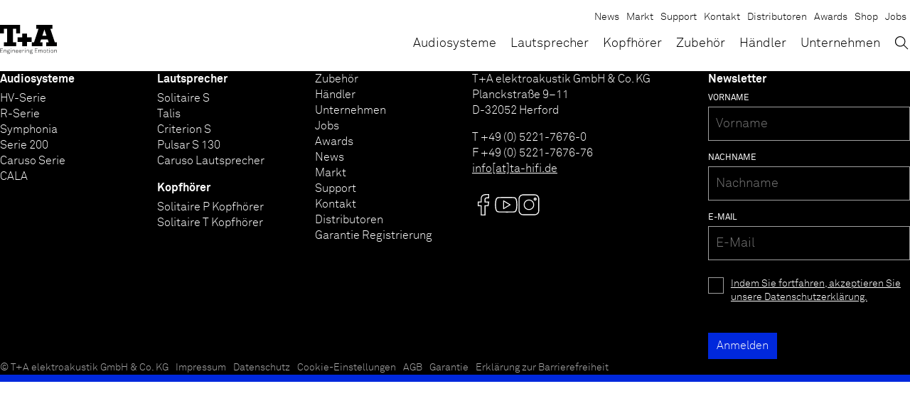

--- FILE ---
content_type: text/html; charset=UTF-8
request_url: https://www.ta-hifi.de/distributor/kc-audio-distribution/?doing_wp_cron=1701859551.8944299221038818359375
body_size: 10099
content:
<!doctype html><html lang="de-DE" > <head> <link rel="preload" href="https://www.ta-hifi.de/wp-content/themes/ta/assets/css/styles.min.css?v=1758030998" as="style"> <link rel="preload" href="https://www.ta-hifi.de/wp-content/themes/ta/assets/js/lib/conditionizr.min.js" as="script"/> <link rel="preload" href="https://www.ta-hifi.de/wp-content/themes/ta/assets/js/lib/jquery-3-7-1.min.js" as="script"/> <link rel="preload" href="https://www.ta-hifi.de/wp-content/themes/ta/assets/js/scripts.min.js?v=1755161741" as="script"/> <meta name="google-site-verification" content="Y1g9o6NaGzsl8LrR0RMLKSPjFarAD5WipuWC5uWoa-0"/> <link rel="canonical" href="https://www.ta-hifi.de/distributor/kc-audio-distribution/"/> <meta charset="UTF-8"/> <meta http-equiv="X-UA-Compatible" content="IE=edge"/> <meta name="viewport" content="width=device-width, initial-scale=1, shrink-to-fit=no, user-scalable=yes, interactive-widget=resizes-content"/> <meta name="format-detection" content="telephone=no"> <meta name="robots" content=""/> <meta name="description" content="Eigentlich sind wir Wissenschaftler … … denn T+A bedeutet Theorie und Anwendung in Sachen Audio-Technik. Das heißt wir erdenken, fertigen und optimieren HiFi-Komponenten höchster Qualität mit dem Ziel, vollendete High-End-Produkte für unsere Kunden i"/> <meta name="color-scheme" content="light only"> <meta property="og:locale" content="de_DE"/> <link rel="alternate" hreflang="x-default" href="https://www.ta-hifi.de/distributor/kc-audio-distribution/"/> <meta property="og:type" content="website"/> <meta property="og:title" content="KC Audio Distribution"/> <meta property="og:site_name" content="T+A"/> <meta property="og:description" content="Eigentlich sind wir Wissenschaftler … … denn T+A bedeutet Theorie und Anwendung in Sachen Audio-Technik. Das heißt wir erdenken, fertigen und optimieren HiFi-Komponenten höchster Qualität mit dem Ziel, vollendete High-End-Produkte für unsere Kunden i"/> <meta property="og:url" content="https://www.ta-hifi.de/distributor/kc-audio-distribution/"/> <meta property="og:image" content="https://www.ta-hifi.de/wp-content/uploads/tua_logo_support_app.jpg"/> <meta property="og:image" content="https://www.ta-hifi.de/wp-content/uploads/symphonia_cards_2000_1167_streaming.jpg"/> <meta property="og:image" content="https://www.ta-hifi.de/wp-content/uploads/solitaire_t_white_s_o_1200_500.jpg"/> <meta property="og:image" content="https://www.ta-hifi.de/wp-content/uploads/symphonia_slider_symphonia-scaled.jpg"/> <meta property="og:image" content="https://www.ta-hifi.de/wp-content/uploads/talis_s_330.jpg"/> <title>KC Audio Distribution — T+A Engineering Emotion</title> <link rel="apple-touch-icon" sizes="180x180" href="https://www.ta-hifi.de/wp-content/themes/ta/assets/img/favicons/apple-touch-icon.png"> <link rel="icon" type="image/png" href="https://www.ta-hifi.de/wp-content/themes/ta/assets/img/favicons/favicon-32x32.png" sizes="32x32"> <link rel="icon" type="image/png" href="https://www.ta-hifi.de/wp-content/themes/ta/assets/img/favicons/favicon-16x16.png" sizes="16x16"> <link rel="manifest" href="https://www.ta-hifi.de/wp-content/themes/ta/assets/img/favicons/manifest.json"> <link rel="mask-icon" href="https://www.ta-hifi.de/wp-content/themes/ta/assets/img/favicons/safari-pinned-tab.svg" color="#000000"> <link rel="shortcut icon" href="https://www.ta-hifi.de/wp-content/themes/ta/assets/img/favicons/favicon.ico"> <meta name="msapplication-config" content="https://www.ta-hifi.de/wp-content/themes/ta/assets/img/favicons/browserconfig.xml"> <meta name="theme-color" content="#ffffff"> <link rel="stylesheet" href="https://www.ta-hifi.de/wp-content/themes/ta/assets/css/styles.min.css?v=1758030998" type="text/css"/> <script src="https://www.ta-hifi.de/wp-content/themes/ta/assets/js/lib/modernizr-custom.min.js" async></script> <script> var odMapOpts = {}; </script> <meta name='robots' content='max-image-preview:large'/><style id='wp-img-auto-sizes-contain-inline-css' type='text/css'>img:is([sizes=auto i],[sizes^="auto," i]){contain-intrinsic-size:3000px 1500px}/*# sourceURL=wp-img-auto-sizes-contain-inline-css */</style><style id='classic-theme-styles-inline-css' type='text/css'>/*! This file is auto-generated */.wp-block-button__link{color:#fff;background-color:#32373c;border-radius:9999px;box-shadow:none;text-decoration:none;padding:calc(.667em + 2px) calc(1.333em + 2px);font-size:1.125em}.wp-block-file__button{background:#32373c;color:#fff;text-decoration:none}/*# sourceURL=/wp-includes/css/classic-themes.min.css */</style><link rel='stylesheet' id='borlabs-cookie-custom-css' href='https://www.ta-hifi.de/wp-content/cache/borlabs-cookie/1/borlabs-cookie-1-de.css?ver=3.3.23-56' type='text/css' media='all'/><script data-no-optimize="1" data-no-minify="1" data-cfasync="false" type="text/javascript" src="https://www.ta-hifi.de/wp-content/cache/borlabs-cookie/1/borlabs-cookie-config-de.json.js?ver=3.3.23-63" id="borlabs-cookie-config-js"></script><script data-no-optimize="1" data-no-minify="1" data-cfasync="false" type="text/javascript" src="https://www.ta-hifi.de/wp-content/plugins/borlabs-cookie/assets/javascript/borlabs-cookie-prioritize.min.js?ver=3.3.23" id="borlabs-cookie-prioritize-js"></script> <script type="application/ld+json">{"@context":"http:\/\/schema.org","@type":"WebSite","url":"https:\/\/www.ta-hifi.de","about":"Eigentlich sind wir Wissenschaftler \u2026 \u2026 denn T+A bedeutet Theorie und Anwendung in Sachen Audio-Technik. Das hei\u00dft wir erdenken, fertigen und optimieren HiFi-Komponenten h\u00f6chster Qualit\u00e4t mit dem Ziel, vollendete High-End-Produkte f\u00fcr unsere Kunden i","publisher":{"@context":"http:\/\/schema.org","@type":"Organization","name":"T+A","legalName":"T+A elektroakustik GmbH & Co. KG","description":"Eigentlich sind wir Wissenschaftler \u2026 \u2026 denn T+A bedeutet Theorie und Anwendung in Sachen Audio-Technik. Das hei\u00dft wir erdenken, fertigen und optimieren HiFi-Komponenten h\u00f6chster Qualit\u00e4t mit dem Ziel, vollendete High-End-Produkte f\u00fcr unsere Kunden in alle","email":"info@ta-hifi.de","telephone":"+49 (0) 5221-7676-0","url":"https:\/\/www.ta-hifi.de\/","logo":"https:\/\/www.ta-hifi.de\/wp-content\/uploads\/tua_logo_support_app.jpg","address":[{"@type":"PostalAddress","streetAddress":"Planckstra\u00dfe 9\u201311","postalCode":"32052","addressLocality":"Herford","addressRegion":"","addressCountry":"Deutschland"}],"sameAs":["https:\/\/www.facebook.com\/TAhifi\/","https:\/\/www.youtube.com\/channel\/UCwlHA4nMLdwhi4Eicu1K1Gw","https:\/\/www.instagram.com\/ta_hifi\/"]}}</script> <script type="application/ld+json">{"@context":"http:\/\/schema.org","@type":"Organization","name":"T+A","legalName":"T+A elektroakustik GmbH & Co. KG","description":"Eigentlich sind wir Wissenschaftler \u2026 \u2026 denn T+A bedeutet Theorie und Anwendung in Sachen Audio-Technik. Das hei\u00dft wir erdenken, fertigen und optimieren HiFi-Komponenten h\u00f6chster Qualit\u00e4t mit dem Ziel, vollendete High-End-Produkte f\u00fcr unsere Kunden in alle","email":"info@ta-hifi.de","telephone":"+49 (0) 5221-7676-0","url":"https:\/\/www.ta-hifi.de\/","logo":"https:\/\/www.ta-hifi.de\/wp-content\/uploads\/tua_logo_support_app.jpg","address":[{"@type":"PostalAddress","streetAddress":"Planckstra\u00dfe 9\u201311","postalCode":"32052","addressLocality":"Herford","addressRegion":"","addressCountry":"Deutschland"}],"sameAs":["https:\/\/www.facebook.com\/TAhifi\/","https:\/\/www.youtube.com\/channel\/UCwlHA4nMLdwhi4Eicu1K1Gw","https:\/\/www.instagram.com\/ta_hifi\/"]}</script><script data-borlabs-cookie-script-blocker-ignore>if ('0' === '1' && ('0' === '1' || '1' === '1')) { window['gtag_enable_tcf_support'] = true;}window.dataLayer = window.dataLayer || [];if (typeof gtag !== 'function') { function gtag() { dataLayer.push(arguments); }}gtag('set', 'developer_id.dYjRjMm', true);if ('0' === '1' || '1' === '1') { if (window.BorlabsCookieGoogleConsentModeDefaultSet !== true) { let getCookieValue = function (name) { return document.cookie.match('(^|;)\\s*' + name + '\\s*=\\s*([^;]+)')?.pop() || ''; }; let cookieValue = getCookieValue('borlabs-cookie-gcs'); let consentsFromCookie = {}; if (cookieValue !== '') { consentsFromCookie = JSON.parse(decodeURIComponent(cookieValue)); } let defaultValues = { 'ad_storage': 'denied', 'ad_user_data': 'denied', 'ad_personalization': 'denied', 'analytics_storage': 'denied', 'functionality_storage': 'denied', 'personalization_storage': 'denied', 'security_storage': 'denied', 'wait_for_update': 500, }; gtag('consent', 'default', { ...defaultValues, ...consentsFromCookie }); } window.BorlabsCookieGoogleConsentModeDefaultSet = true; let borlabsCookieConsentChangeHandler = function () { window.dataLayer = window.dataLayer || []; if (typeof gtag !== 'function') { function gtag(){dataLayer.push(arguments);} } let getCookieValue = function (name) { return document.cookie.match('(^|;)\\s*' + name + '\\s*=\\s*([^;]+)')?.pop() || ''; }; let cookieValue = getCookieValue('borlabs-cookie-gcs'); let consentsFromCookie = {}; if (cookieValue !== '') { consentsFromCookie = JSON.parse(decodeURIComponent(cookieValue)); } consentsFromCookie.analytics_storage = BorlabsCookie.Consents.hasConsent('google-analytics') ? 'granted' : 'denied'; BorlabsCookie.CookieLibrary.setCookie( 'borlabs-cookie-gcs', JSON.stringify(consentsFromCookie), BorlabsCookie.Settings.automaticCookieDomainAndPath.value ? '' : BorlabsCookie.Settings.cookieDomain.value, BorlabsCookie.Settings.cookiePath.value, BorlabsCookie.Cookie.getPluginCookie().expires, BorlabsCookie.Settings.cookieSecure.value, BorlabsCookie.Settings.cookieSameSite.value ); } document.addEventListener('borlabs-cookie-consent-saved', borlabsCookieConsentChangeHandler); document.addEventListener('borlabs-cookie-handle-unblock', borlabsCookieConsentChangeHandler);}if ('0' === '1') { gtag("js", new Date()); gtag("config", "UA-67361260-2", {"anonymize_ip": true}); (function (w, d, s, i) { var f = d.getElementsByTagName(s)[0], j = d.createElement(s); j.async = true; j.src = "https://www.googletagmanager.com/gtag/js?id=" + i; f.parentNode.insertBefore(j, f); })(window, document, "script", "UA-67361260-2");}</script> <style id='global-styles-inline-css' type='text/css'>
:root{--wp--preset--aspect-ratio--square: 1;--wp--preset--aspect-ratio--4-3: 4/3;--wp--preset--aspect-ratio--3-4: 3/4;--wp--preset--aspect-ratio--3-2: 3/2;--wp--preset--aspect-ratio--2-3: 2/3;--wp--preset--aspect-ratio--16-9: 16/9;--wp--preset--aspect-ratio--9-16: 9/16;--wp--preset--color--black: #000000;--wp--preset--color--cyan-bluish-gray: #abb8c3;--wp--preset--color--white: #ffffff;--wp--preset--color--pale-pink: #f78da7;--wp--preset--color--vivid-red: #cf2e2e;--wp--preset--color--luminous-vivid-orange: #ff6900;--wp--preset--color--luminous-vivid-amber: #fcb900;--wp--preset--color--light-green-cyan: #7bdcb5;--wp--preset--color--vivid-green-cyan: #00d084;--wp--preset--color--pale-cyan-blue: #8ed1fc;--wp--preset--color--vivid-cyan-blue: #0693e3;--wp--preset--color--vivid-purple: #9b51e0;--wp--preset--gradient--vivid-cyan-blue-to-vivid-purple: linear-gradient(135deg,rgb(6,147,227) 0%,rgb(155,81,224) 100%);--wp--preset--gradient--light-green-cyan-to-vivid-green-cyan: linear-gradient(135deg,rgb(122,220,180) 0%,rgb(0,208,130) 100%);--wp--preset--gradient--luminous-vivid-amber-to-luminous-vivid-orange: linear-gradient(135deg,rgb(252,185,0) 0%,rgb(255,105,0) 100%);--wp--preset--gradient--luminous-vivid-orange-to-vivid-red: linear-gradient(135deg,rgb(255,105,0) 0%,rgb(207,46,46) 100%);--wp--preset--gradient--very-light-gray-to-cyan-bluish-gray: linear-gradient(135deg,rgb(238,238,238) 0%,rgb(169,184,195) 100%);--wp--preset--gradient--cool-to-warm-spectrum: linear-gradient(135deg,rgb(74,234,220) 0%,rgb(151,120,209) 20%,rgb(207,42,186) 40%,rgb(238,44,130) 60%,rgb(251,105,98) 80%,rgb(254,248,76) 100%);--wp--preset--gradient--blush-light-purple: linear-gradient(135deg,rgb(255,206,236) 0%,rgb(152,150,240) 100%);--wp--preset--gradient--blush-bordeaux: linear-gradient(135deg,rgb(254,205,165) 0%,rgb(254,45,45) 50%,rgb(107,0,62) 100%);--wp--preset--gradient--luminous-dusk: linear-gradient(135deg,rgb(255,203,112) 0%,rgb(199,81,192) 50%,rgb(65,88,208) 100%);--wp--preset--gradient--pale-ocean: linear-gradient(135deg,rgb(255,245,203) 0%,rgb(182,227,212) 50%,rgb(51,167,181) 100%);--wp--preset--gradient--electric-grass: linear-gradient(135deg,rgb(202,248,128) 0%,rgb(113,206,126) 100%);--wp--preset--gradient--midnight: linear-gradient(135deg,rgb(2,3,129) 0%,rgb(40,116,252) 100%);--wp--preset--font-size--small: 13px;--wp--preset--font-size--medium: 20px;--wp--preset--font-size--large: 36px;--wp--preset--font-size--x-large: 42px;--wp--preset--spacing--20: 0.44rem;--wp--preset--spacing--30: 0.67rem;--wp--preset--spacing--40: 1rem;--wp--preset--spacing--50: 1.5rem;--wp--preset--spacing--60: 2.25rem;--wp--preset--spacing--70: 3.38rem;--wp--preset--spacing--80: 5.06rem;--wp--preset--shadow--natural: 6px 6px 9px rgba(0, 0, 0, 0.2);--wp--preset--shadow--deep: 12px 12px 50px rgba(0, 0, 0, 0.4);--wp--preset--shadow--sharp: 6px 6px 0px rgba(0, 0, 0, 0.2);--wp--preset--shadow--outlined: 6px 6px 0px -3px rgb(255, 255, 255), 6px 6px rgb(0, 0, 0);--wp--preset--shadow--crisp: 6px 6px 0px rgb(0, 0, 0);}:where(.is-layout-flex){gap: 0.5em;}:where(.is-layout-grid){gap: 0.5em;}body .is-layout-flex{display: flex;}.is-layout-flex{flex-wrap: wrap;align-items: center;}.is-layout-flex > :is(*, div){margin: 0;}body .is-layout-grid{display: grid;}.is-layout-grid > :is(*, div){margin: 0;}:where(.wp-block-columns.is-layout-flex){gap: 2em;}:where(.wp-block-columns.is-layout-grid){gap: 2em;}:where(.wp-block-post-template.is-layout-flex){gap: 1.25em;}:where(.wp-block-post-template.is-layout-grid){gap: 1.25em;}.has-black-color{color: var(--wp--preset--color--black) !important;}.has-cyan-bluish-gray-color{color: var(--wp--preset--color--cyan-bluish-gray) !important;}.has-white-color{color: var(--wp--preset--color--white) !important;}.has-pale-pink-color{color: var(--wp--preset--color--pale-pink) !important;}.has-vivid-red-color{color: var(--wp--preset--color--vivid-red) !important;}.has-luminous-vivid-orange-color{color: var(--wp--preset--color--luminous-vivid-orange) !important;}.has-luminous-vivid-amber-color{color: var(--wp--preset--color--luminous-vivid-amber) !important;}.has-light-green-cyan-color{color: var(--wp--preset--color--light-green-cyan) !important;}.has-vivid-green-cyan-color{color: var(--wp--preset--color--vivid-green-cyan) !important;}.has-pale-cyan-blue-color{color: var(--wp--preset--color--pale-cyan-blue) !important;}.has-vivid-cyan-blue-color{color: var(--wp--preset--color--vivid-cyan-blue) !important;}.has-vivid-purple-color{color: var(--wp--preset--color--vivid-purple) !important;}.has-black-background-color{background-color: var(--wp--preset--color--black) !important;}.has-cyan-bluish-gray-background-color{background-color: var(--wp--preset--color--cyan-bluish-gray) !important;}.has-white-background-color{background-color: var(--wp--preset--color--white) !important;}.has-pale-pink-background-color{background-color: var(--wp--preset--color--pale-pink) !important;}.has-vivid-red-background-color{background-color: var(--wp--preset--color--vivid-red) !important;}.has-luminous-vivid-orange-background-color{background-color: var(--wp--preset--color--luminous-vivid-orange) !important;}.has-luminous-vivid-amber-background-color{background-color: var(--wp--preset--color--luminous-vivid-amber) !important;}.has-light-green-cyan-background-color{background-color: var(--wp--preset--color--light-green-cyan) !important;}.has-vivid-green-cyan-background-color{background-color: var(--wp--preset--color--vivid-green-cyan) !important;}.has-pale-cyan-blue-background-color{background-color: var(--wp--preset--color--pale-cyan-blue) !important;}.has-vivid-cyan-blue-background-color{background-color: var(--wp--preset--color--vivid-cyan-blue) !important;}.has-vivid-purple-background-color{background-color: var(--wp--preset--color--vivid-purple) !important;}.has-black-border-color{border-color: var(--wp--preset--color--black) !important;}.has-cyan-bluish-gray-border-color{border-color: var(--wp--preset--color--cyan-bluish-gray) !important;}.has-white-border-color{border-color: var(--wp--preset--color--white) !important;}.has-pale-pink-border-color{border-color: var(--wp--preset--color--pale-pink) !important;}.has-vivid-red-border-color{border-color: var(--wp--preset--color--vivid-red) !important;}.has-luminous-vivid-orange-border-color{border-color: var(--wp--preset--color--luminous-vivid-orange) !important;}.has-luminous-vivid-amber-border-color{border-color: var(--wp--preset--color--luminous-vivid-amber) !important;}.has-light-green-cyan-border-color{border-color: var(--wp--preset--color--light-green-cyan) !important;}.has-vivid-green-cyan-border-color{border-color: var(--wp--preset--color--vivid-green-cyan) !important;}.has-pale-cyan-blue-border-color{border-color: var(--wp--preset--color--pale-cyan-blue) !important;}.has-vivid-cyan-blue-border-color{border-color: var(--wp--preset--color--vivid-cyan-blue) !important;}.has-vivid-purple-border-color{border-color: var(--wp--preset--color--vivid-purple) !important;}.has-vivid-cyan-blue-to-vivid-purple-gradient-background{background: var(--wp--preset--gradient--vivid-cyan-blue-to-vivid-purple) !important;}.has-light-green-cyan-to-vivid-green-cyan-gradient-background{background: var(--wp--preset--gradient--light-green-cyan-to-vivid-green-cyan) !important;}.has-luminous-vivid-amber-to-luminous-vivid-orange-gradient-background{background: var(--wp--preset--gradient--luminous-vivid-amber-to-luminous-vivid-orange) !important;}.has-luminous-vivid-orange-to-vivid-red-gradient-background{background: var(--wp--preset--gradient--luminous-vivid-orange-to-vivid-red) !important;}.has-very-light-gray-to-cyan-bluish-gray-gradient-background{background: var(--wp--preset--gradient--very-light-gray-to-cyan-bluish-gray) !important;}.has-cool-to-warm-spectrum-gradient-background{background: var(--wp--preset--gradient--cool-to-warm-spectrum) !important;}.has-blush-light-purple-gradient-background{background: var(--wp--preset--gradient--blush-light-purple) !important;}.has-blush-bordeaux-gradient-background{background: var(--wp--preset--gradient--blush-bordeaux) !important;}.has-luminous-dusk-gradient-background{background: var(--wp--preset--gradient--luminous-dusk) !important;}.has-pale-ocean-gradient-background{background: var(--wp--preset--gradient--pale-ocean) !important;}.has-electric-grass-gradient-background{background: var(--wp--preset--gradient--electric-grass) !important;}.has-midnight-gradient-background{background: var(--wp--preset--gradient--midnight) !important;}.has-small-font-size{font-size: var(--wp--preset--font-size--small) !important;}.has-medium-font-size{font-size: var(--wp--preset--font-size--medium) !important;}.has-large-font-size{font-size: var(--wp--preset--font-size--large) !important;}.has-x-large-font-size{font-size: var(--wp--preset--font-size--x-large) !important;}
/*# sourceURL=global-styles-inline-css */
</style>
</head> <body id="top" class="page page-default" data-page-id='2524'> <a href="#content" class="sr-only">Skip to Content</a> <header id="header" class="header" data-header> <div class="header-bar"> <div class="header__container"> <div class="header__body"> <a class="logo" href="https://www.ta-hifi.de" target="_self" aria-label="T+A"> <span class="logo__main"> <svg xmlns="http://www.w3.org/2000/svg" xmlns:xlink="http://www.w3.org/1999/xlink" version="1.1" x="0px" y="0px" viewBox="0 0 79.9 30" style="enable-background:new 0 0 79.9 30;" xml:space="preserve" class="svg" role="img" aria-hidden="true"><path d="M0,0v5.5V12h5.5V5.5H10v19H5.5V30h17.1v-5.5h-4.5v-19h4.5V12h5.5V5.5V0h-5.5H5.5H0z M51,0v5.5h3.1l-6.3,19 h-3.2V30h15.1v-5.5h-3.3l1.3-3.9h9.4l1.3,3.9h-3.5V30H80v-5.5h-3l-6.3-19h3V0H51z M62.4,6.4l2.9,8.8h-5.8L62.4,6.4z M31.1,12.3v5.3 h-6.5v6.5h6.5V30H38v-5.9h6.5v-6.5H38v-5.3H31.1z"></path></svg> </span> <span class="logo__claim"> <svg xmlns="http://www.w3.org/2000/svg" xmlns:xlink="http://www.w3.org/1999/xlink" version="1.1" x="0px" y="0px" viewBox="0 0 183.2 25.4" style="enable-background:new 0 0 183.2 25.4;" xml:space="preserve" class="svg" role="img" aria-hidden="true"><path style="fill:#010202;" d="M0.4,21.1V7.6H9v0.9H1.4v4.9h6.7v0.9H1.4v5.7H9v0.9H0.4z M18.9,21.1v-6.2c0-1.6-0.7-2.6-2.4-2.6 c-2.3,0-3.1,2-3.1,4v4.7h-0.9v-9.5h0.8l0.1,1.7c0.5-1.2,1.9-2,3.2-2c2.2,0,3.3,1.3,3.3,3.5v6.2H18.9z M31,24.2 c-0.8,0.8-2.2,1.1-3.7,1.1c-1.4,0-2.7-0.3-3.5-1.1c-0.4-0.4-0.7-1-0.7-1.7c0-0.9,0.5-1.8,1.4-2.2c-0.7-0.2-1.2-0.9-1.2-1.6 c0-0.8,0.4-1.4,1.1-1.8c-0.6-0.6-0.9-1.3-0.9-2.3c0-2,1.6-3.3,3.5-3.3c0.8,0,1.6,0.2,2.2,0.6c0.2-0.8,1.1-1.3,1.9-1.3 c0.1,0,0.2,0,0.4,0v0.8c-0.1,0-0.2,0-0.4,0c-0.7,0-1.2,0.4-1.3,1c0.5,0.5,0.8,1.3,0.8,2.1c0,2-1.6,3.3-3.6,3.3 c-0.7,0-1.3-0.2-1.9-0.4c-0.5,0.2-0.9,0.6-0.9,1.2c0,0.5,0.3,0.7,0.7,0.9c0.3,0.1,0.9,0.2,1.3,0.2h2.1c1.2,0,2.2,0.3,2.8,0.9 c0.5,0.5,0.8,1,0.8,1.8C31.7,23.2,31.4,23.8,31,24.2z M30.3,21.3c-0.4-0.5-1.2-0.7-2.3-0.7h-2.5c-0.8,0.2-1.6,0.8-1.6,1.9 c0,0.5,0.2,0.9,0.5,1.2c0.7,0.6,1.9,0.8,2.8,0.8c0.9,0,2.3-0.1,3-0.8c0.3-0.3,0.5-0.7,0.5-1.2C30.7,21.9,30.6,21.6,30.3,21.3z M27,12.2c-1.5,0-2.6,0.9-2.6,2.5s1.1,2.4,2.6,2.4c1.5,0,2.6-0.9,2.6-2.4S28.5,12.2,27,12.2z M34.3,9V7.6h1.3V9H34.3z M34.5,21.1 v-9.5h1v9.5H34.5z M46.3,21.1v-6.2c0-1.6-0.7-2.6-2.4-2.6c-2.3,0-3.1,2-3.1,4v4.7h-0.9v-9.5h0.8l0.1,1.7c0.5-1.2,1.9-2,3.2-2 c2.2,0,3.3,1.3,3.3,3.5v6.2H46.3z M58.6,16.6h-7.2c0,1.1,0.4,2.1,1,2.8c0.5,0.6,1.3,1,2.3,1c0.8,0,1.6-0.3,2.1-0.8 c0.3-0.4,0.6-0.8,0.7-1.3h1c-0.1,0.8-0.5,1.5-1.1,2c-0.7,0.7-1.6,1.1-2.7,1.1c-1.4,0-2.3-0.6-3-1.3c-0.8-0.9-1.2-2.2-1.2-3.6 c0-1.2,0.2-2.4,0.9-3.4c0.8-1.1,1.9-1.6,3.2-1.6c2.6,0,4,2.2,4,4.6C58.6,16.2,58.6,16.3,58.6,16.6z M54.6,12.2 c-1.9,0-3.2,1.6-3.2,3.4h6.3C57.6,13.9,56.5,12.2,54.6,12.2z M69.3,16.6H62c0,1.1,0.4,2.1,1,2.8c0.5,0.6,1.3,1,2.3,1 c0.8,0,1.6-0.3,2.1-0.8c0.3-0.4,0.6-0.8,0.7-1.3h1c-0.1,0.8-0.5,1.5-1.1,2c-0.7,0.7-1.6,1.1-2.7,1.1c-1.4,0-2.3-0.6-3-1.3 c-0.8-0.9-1.2-2.2-1.2-3.6c0-1.2,0.2-2.4,0.9-3.4c0.8-1.1,1.9-1.6,3.2-1.6c2.6,0,4,2.2,4,4.6C69.3,16.2,69.3,16.3,69.3,16.6z M65.2,12.2c-1.9,0-3.2,1.6-3.2,3.4h6.3C68.3,13.9,67.2,12.2,65.2,12.2z M76.5,12.4c-2.4,0-3,2.1-3,4.1v4.5h-0.9v-9.5h0.8l0.1,1.9 c0.4-1.3,1.7-2,3-2c0.3,0,0.6,0,0.9,0.1v0.9C77.1,12.4,76.8,12.4,76.5,12.4z M80.1,9V7.6h1.3V9H80.1z M80.3,21.1v-9.5h1v9.5H80.3z M92.1,21.1v-6.2c0-1.6-0.7-2.6-2.4-2.6c-2.3,0-3.1,2-3.1,4v4.7h-0.9v-9.5h0.8l0.1,1.7c0.5-1.2,1.9-2,3.2-2c2.2,0,3.3,1.3,3.3,3.5 v6.2H92.1z M104.2,24.2c-0.8,0.8-2.2,1.1-3.7,1.1c-1.4,0-2.7-0.3-3.5-1.1c-0.4-0.4-0.7-1-0.7-1.7c0-0.9,0.5-1.8,1.4-2.2 c-0.7-0.2-1.2-0.9-1.2-1.6c0-0.8,0.4-1.4,1.1-1.8c-0.6-0.6-0.9-1.3-0.9-2.3c0-2,1.6-3.3,3.5-3.3c0.8,0,1.6,0.2,2.2,0.6 c0.2-0.8,1.1-1.3,1.9-1.3c0.1,0,0.2,0,0.4,0v0.8c-0.1,0-0.2,0-0.4,0c-0.7,0-1.2,0.4-1.3,1c0.5,0.5,0.8,1.3,0.8,2.1 c0,2-1.6,3.3-3.6,3.3c-0.7,0-1.3-0.2-1.9-0.4c-0.5,0.2-0.9,0.6-0.9,1.2c0,0.5,0.3,0.7,0.7,0.9c0.3,0.1,0.9,0.2,1.3,0.2h2.1 c1.2,0,2.2,0.3,2.8,0.9c0.5,0.5,0.8,1,0.8,1.8C104.9,23.2,104.6,23.8,104.2,24.2z M103.5,21.3c-0.4-0.5-1.2-0.7-2.3-0.7h-2.5 c-0.8,0.2-1.6,0.8-1.6,1.9c0,0.5,0.2,0.9,0.5,1.2c0.7,0.6,1.9,0.8,2.8,0.8c0.9,0,2.3-0.1,3-0.8c0.3-0.3,0.5-0.7,0.5-1.2 C104,21.9,103.8,21.6,103.5,21.3z M100.2,12.2c-1.5,0-2.6,0.9-2.6,2.5s1.1,2.4,2.6,2.4s2.6-0.9,2.6-2.4S101.7,12.2,100.2,12.2z M112,21.1V7.6h8.6v0.9H113v4.9h6.7v0.9H113v5.7h7.6v0.9H112z M136,21.1v-6.2c0-1.6-0.6-2.6-2.3-2.6c-0.7,0-1.2,0.2-1.7,0.6 c-0.7,0.7-1.1,1.7-1.1,2.8v5.4h-1v-6.2c0-1.6-0.6-2.6-2.3-2.6c-0.7,0-1.3,0.2-1.7,0.6c-0.9,0.8-1.1,2.1-1.1,3.4v4.7h-0.9v-9.5h0.8 l0.1,1.6c0.5-1.1,1.5-1.9,2.9-1.9c1.6,0,2.6,0.8,3,2c0.5-1.2,1.5-2,3-2c2.2,0,3.1,1.4,3.1,3.5v6.2H136z M147,20.2 c-0.7,0.7-1.6,1.1-2.8,1.1c-1.2,0-2.1-0.5-2.8-1.1c-1-1-1.3-2.2-1.3-3.8c0-1.6,0.4-2.9,1.3-3.8c0.7-0.7,1.6-1.1,2.8-1.1 c1.2,0,2.1,0.5,2.8,1.1c1,1,1.3,2.2,1.3,3.8C148.3,17.9,148,19.2,147,20.2z M146.3,13.1c-0.5-0.5-1.2-0.8-2.1-0.8s-1.6,0.3-2.1,0.8 c-0.9,0.9-1.1,2-1.1,3.2c0,1.2,0.2,2.3,1.1,3.2c0.5,0.5,1.2,0.8,2.1,0.8s1.6-0.3,2.1-0.8c0.9-0.9,1.1-2,1.1-3.2 C147.4,15.1,147.1,14,146.3,13.1z M154.5,21.2c-1.8,0-2.4-1.1-2.4-2.8v-6h-1.9v-0.9h1.9V9l0.9-0.2v2.8h2.9v0.9H153v5.9 c0,1.1,0.3,1.9,1.6,1.9c0.5,0,1-0.1,1.5-0.2V21C155.6,21.1,155.1,21.2,154.5,21.2z M159,9V7.6h1.3V9H159z M159.2,21.1v-9.5h1v9.5 H159.2z M170.5,20.2c-0.7,0.7-1.6,1.1-2.8,1.1c-1.2,0-2.1-0.5-2.8-1.1c-1-1-1.3-2.2-1.3-3.8c0-1.6,0.4-2.9,1.3-3.8 c0.7-0.7,1.6-1.1,2.8-1.1c1.2,0,2.1,0.5,2.8,1.1c1,1,1.3,2.2,1.3,3.8C171.8,17.9,171.5,19.2,170.5,20.2z M169.8,13.1 c-0.5-0.5-1.2-0.8-2.1-0.8s-1.6,0.3-2.1,0.8c-0.9,0.9-1.1,2-1.1,3.2c0,1.2,0.2,2.3,1.1,3.2c0.5,0.5,1.2,0.8,2.1,0.8s1.6-0.3,2.1-0.8 c0.9-0.9,1.1-2,1.1-3.2C170.9,15.1,170.7,14,169.8,13.1z M181.8,21.1v-6.2c0-1.6-0.7-2.6-2.4-2.6c-2.3,0-3.1,2-3.1,4v4.7h-0.9v-9.5 h0.8l0.1,1.7c0.5-1.2,1.9-2,3.2-2c2.2,0,3.3,1.3,3.3,3.5v6.2H181.8z"></path></svg> </span> </a> <div class="nav-bar" role="navigation"> <nav class="nav-primary"><ul id="menu-hauptnavigation" class="menu"><li id="menu-item-665" class="menu-item menu-item-type-post_type menu-item-object-page menu-item-665"><a href="https://www.ta-hifi.de/audiosysteme/">Audiosysteme</a></li><li id="menu-item-664" class="menu-item menu-item-type-post_type menu-item-object-page menu-item-664"><a href="https://www.ta-hifi.de/lautsprecher/">Lautsprecher</a></li><li id="menu-item-20253" class="menu-item menu-item-type-post_type menu-item-object-page menu-item-20253"><a href="https://www.ta-hifi.de/kopfhoerer/">Kopfhörer</a></li><li id="menu-item-663" class="menu-item menu-item-type-post_type menu-item-object-page menu-item-663"><a href="https://www.ta-hifi.de/zubehoer/">Zubehör</a></li><li id="menu-item-662" class="menu-item menu-item-type-post_type menu-item-object-page menu-item-662"><a href="https://www.ta-hifi.de/haendler/">Händler</a></li><li id="menu-item-25109" class="menu-item menu-item-type-post_type menu-item-object-post menu-item-25109"><a href="https://www.ta-hifi.de/ta-why/">Unternehmen</a></li></ul></nav><nav class="nav-secondary"><ul id="menu-metanavigation" class="menu"><li id="menu-item-679" class="menu-item menu-item-type-post_type menu-item-object-page menu-item-679"><a href="https://www.ta-hifi.de/news/">News</a></li><li id="menu-item-678" class="menu-item menu-item-type-post_type menu-item-object-page menu-item-678"><a href="https://www.ta-hifi.de/markt/">Markt</a></li><li id="menu-item-680" class="menu-item menu-item-type-post_type menu-item-object-page menu-item-680"><a href="https://www.ta-hifi.de/support/">Support</a></li><li id="menu-item-677" class="menu-item menu-item-type-post_type menu-item-object-page menu-item-677"><a href="https://www.ta-hifi.de/kontakt/">Kontakt</a></li><li id="menu-item-676" class="menu-item menu-item-type-post_type menu-item-object-page menu-item-676"><a href="https://www.ta-hifi.de/distributoren/">Distributoren</a></li><li id="menu-item-4335" class="menu-item menu-item-type-post_type menu-item-object-page menu-item-4335"><a href="https://www.ta-hifi.de/awards/">Awards</a></li><li id="menu-item-33742" class="menu-item menu-item-type-custom menu-item-object-custom menu-item-33742"><a target="_blank" href="http://shop.ta-hifi.de">Shop</a></li><li id="menu-item-6867" class="menu-item menu-item-type-post_type menu-item-object-page menu-item-6867"><a href="https://www.ta-hifi.de/jobs/">Jobs</a></li></ul></nav> <button type="button" class="search-toggle" data-search-toggle aria-label="Suchen"> <i class="icon-search"> <svg xmlns="http://www.w3.org/2000/svg" xmlns:xlink="http://www.w3.org/1999/xlink" version="1.1" x="0px" y="0px" viewBox="0 0 30 30" style="enable-background:new 0 0 30 30;" xml:space="preserve" class="svg" role="img" aria-hidden="true"><path d="M26.7,25.9l-7.1-7.1c1.3-1.6,2.2-3.6,2.2-5.9c0-5-4.1-9.1-9.1-9.1c-5,0-9.1,4.1-9.1,9.1c0,5,4.1,9.1,9.1,9.1 c2.3,0,4.3-0.8,5.9-2.2l7.1,7.1L26.7,25.9z M12.8,20.5c-4.2,0-7.6-3.4-7.6-7.6s3.4-7.6,7.6-7.6s7.6,3.4,7.6,7.6 C20.4,17.1,17,20.5,12.8,20.5z"></path></svg> </i> </button> <nav class="nav-mobile"> <button type="button" class="menu-toggle" aria-label="Toggle Menu" data-menu-toggle> <i class="icon-nav"> <svg xmlns="http://www.w3.org/2000/svg" xmlns:xlink="http://www.w3.org/1999/xlink" version="1.1" x="0px" y="0px" viewBox="0 0 30 30" style="enable-background:new 0 0 30 30;" xml:space="preserve" class="svg" role="img" aria-hidden="true"> <rect x="4" y="6.1" width="22.1" height="1.7"></rect> <rect x="4" y="14.1" width="22.1" height="1.7"></rect> <rect x="4" y="22.1" width="22.1" height="1.7"></rect></svg> </i> </button> </nav> </div> </div> </div> </div> </header><main id="content" class="content" role="main"> </main><footer id="footer" class="footer"> <aside class="footer footer--boilerplate container--grid"> <div class="footer__item footer__item--nav-1"> <nav class="nav-footer"><ul id="menu-footer-liste-1" class="menu"><li id="menu-item-756" class="menu-item menu-item-type-post_type menu-item-object-page menu-item-has-children menu-item-756"><a href="https://www.ta-hifi.de/audiosysteme/">Audiosysteme</a><ul class="sub-menu"> <li id="menu-item-4153" class="menu-item menu-item-type-post_type menu-item-object-page menu-item-4153"><a href="https://www.ta-hifi.de/audiosysteme/hv-serie/">HV-Serie</a></li> <li id="menu-item-4155" class="menu-item menu-item-type-post_type menu-item-object-page menu-item-4155"><a href="https://www.ta-hifi.de/audiosysteme/r-serie/">R-Serie</a></li> <li id="menu-item-34687" class="menu-item menu-item-type-post_type menu-item-object-page menu-item-34687"><a href="https://www.ta-hifi.de/audiosysteme/symphonia/">Symphonia</a></li> <li id="menu-item-26775" class="menu-item menu-item-type-post_type menu-item-object-page menu-item-26775"><a href="https://www.ta-hifi.de/audiosysteme/serie-200/">Serie 200</a></li> <li id="menu-item-26780" class="menu-item menu-item-type-post_type menu-item-object-page menu-item-26780"><a href="https://www.ta-hifi.de/audiosysteme/caruso-serie/">Caruso Serie</a></li> <li id="menu-item-7144" class="menu-item menu-item-type-post_type menu-item-object-page menu-item-7144"><a href="https://www.ta-hifi.de/audiosysteme/cala/">CALA</a></li></ul></li></ul></nav> </div> <div class="footer__item footer__item--nav-2"> <nav class="nav-footer"><ul id="menu-footer-liste-2" class="menu"><li id="menu-item-757" class="menu-item menu-item-type-post_type menu-item-object-page menu-item-has-children menu-item-757"><a href="https://www.ta-hifi.de/lautsprecher/">Lautsprecher</a><ul class="sub-menu"> <li id="menu-item-31664" class="menu-item menu-item-type-post_type menu-item-object-page menu-item-31664"><a href="https://www.ta-hifi.de/lautsprecher/solitaire-s/">Solitaire S</a></li> <li id="menu-item-9660" class="menu-item menu-item-type-post_type menu-item-object-page menu-item-9660"><a href="https://www.ta-hifi.de/?page_id=7560">Talis</a></li> <li id="menu-item-31663" class="menu-item menu-item-type-post_type menu-item-object-page menu-item-31663"><a href="https://www.ta-hifi.de/lautsprecher/criterion-s/">Criterion S</a></li> <li id="menu-item-33718" class="menu-item menu-item-type-post_type menu-item-object-page menu-item-33718"><a href="https://www.ta-hifi.de/lautsprecher/pulsar-s-130/">Pulsar S 130</a></li> <li id="menu-item-24632" class="menu-item menu-item-type-post_type menu-item-object-page menu-item-24632"><a href="https://www.ta-hifi.de/lautsprecher/caruso-lautsprecher/">Caruso Lautsprecher</a></li></ul></li><li id="menu-item-27774" class="menu-item-has-children menu-item menu-item-type-post_type menu-item-object-page menu-item-has-children menu-item-27774"><a href="https://www.ta-hifi.de/kopfhoerer/">Kopfhörer</a><ul class="sub-menu"> <li id="menu-item-28258" class="menu-item menu-item-type-post_type menu-item-object-page menu-item-28258"><a href="https://www.ta-hifi.de/kopfhoerer/solitaire-kopfhoerer/">Solitaire P Kopfhörer</a></li> <li id="menu-item-28257" class="menu-item menu-item-type-post_type menu-item-object-page menu-item-28257"><a href="https://www.ta-hifi.de/kopfhoerer/solitaire-t/">Solitaire T Kopfhörer</a></li></ul></li></ul></nav> </div> <div class="footer__item footer__item--nav-3"> <nav class="nav-footer"><ul id="menu-footer-liste-3" class="menu"><li id="menu-item-755" class="menu-item menu-item-type-post_type menu-item-object-page menu-item-755"><a href="https://www.ta-hifi.de/zubehoer/">Zubehör</a></li><li id="menu-item-749" class="menu-item menu-item-type-post_type menu-item-object-page menu-item-749"><a href="https://www.ta-hifi.de/haendler/">Händler</a></li><li id="menu-item-25111" class="menu-item menu-item-type-post_type menu-item-object-post menu-item-25111"><a href="https://www.ta-hifi.de/ta-why/">Unternehmen</a></li><li id="menu-item-5988" class="menu-item menu-item-type-post_type menu-item-object-page menu-item-5988"><a href="https://www.ta-hifi.de/jobs/">Jobs</a></li><li id="menu-item-4334" class="menu-item menu-item-type-post_type menu-item-object-page menu-item-4334"><a href="https://www.ta-hifi.de/awards/">Awards</a></li><li id="menu-item-752" class="menu-item menu-item-type-post_type menu-item-object-page menu-item-752"><a href="https://www.ta-hifi.de/news/">News</a></li><li id="menu-item-751" class="menu-item menu-item-type-post_type menu-item-object-page menu-item-751"><a href="https://www.ta-hifi.de/markt/">Markt</a></li><li id="menu-item-753" class="menu-item menu-item-type-post_type menu-item-object-page menu-item-753"><a href="https://www.ta-hifi.de/support/">Support</a></li><li id="menu-item-750" class="menu-item menu-item-type-post_type menu-item-object-page menu-item-750"><a href="https://www.ta-hifi.de/kontakt/">Kontakt</a></li><li id="menu-item-748" class="menu-item menu-item-type-post_type menu-item-object-page menu-item-748"><a href="https://www.ta-hifi.de/distributoren/">Distributoren</a></li><li id="menu-item-16442" class="menu-item menu-item-type-post_type menu-item-object-page menu-item-16442"><a href="https://www.ta-hifi.de/registrierung/">Garantie Registrierung</a></li></ul></nav> </div> <div class="footer__item footer__item--address"> <address> <p>T+A elektroakustik GmbH &amp; Co. KG<br/>Planckstraße 9–11<br/>D-32052 Herford </p><p>T +49 (0) 5221-7676-0<br/>F +49 (0) 5221-7676-76<br/><a href="mailto:info@ta-hifi.de">info[at]ta-hifi.de</a></p> </address> <ul class="social-links"> <li> <a class="btn--social" href="https://www.facebook.com/TAhifi/" rel="noreferrer" target="_blank" aria-label="Visit us @"> <svg xmlns="http://www.w3.org/2000/svg" xmlns:xlink="http://www.w3.org/1999/xlink" version="1.1" x="0px" y="0px" viewBox="0 0 30 30" style="enable-background:new 0 0 30 30;" xml:space="preserve" class="svg" role="img" aria-label="Visit us @"> <path d="M17.7,29.1h-6.2V16.8H7.4v-6.1h4.1V6.9c0-0.1-0.1-3.7,3.1-5.2C17.1,0.5,21.9,1,22.1,1L22.6,1v5.7l-0.7-0.1 c-1.1-0.2-3.1-0.2-3.8,0.4c-0.2,0.2-0.3,0.3-0.3,0.6v3.2h4.9l-1,6.1h-4V29.1z M12.7,27.9h3.7V15.6h4.2l0.6-3.6h-4.7V7.6 c0-0.6,0.2-1.2,0.7-1.6c1-0.9,3-0.8,4.1-0.8V2.2c-1.3-0.1-4.5-0.2-6.3,0.7c-2.4,1.1-2.4,4-2.4,4l0,5.1H8.6v3.6h4.1V27.9z"></path></svg> </a> </li> <li> <a class="btn--social" href="https://www.youtube.com/channel/UCwlHA4nMLdwhi4Eicu1K1Gw" rel="noreferrer" target="_blank" aria-label="Visit us @"> <svg xmlns="http://www.w3.org/2000/svg" xmlns:xlink="http://www.w3.org/1999/xlink" version="1.1" x="0px" y="0px" viewBox="0 0 30 30" style="enable-background:new 0 0 30 30;" xml:space="preserve" class="svg" role="img" aria-label="Visit us @"><path d="M15,25.2c-3.4,0-7.8-0.1-9.6-0.2c-1.8-0.1-2.9-0.5-3.8-2c-0.9-1.5-1.3-4-1.3-8c0-4.1,0.4-6.6,1.3-8.1c0.9-1.6,1.9-1.9,3.8-2 c1.8-0.1,6.3-0.2,9.6-0.2c3.5,0,7.8,0,9.6,0.2c1.8,0.1,2.9,0.4,3.8,2c0.9,1.5,1.3,4,1.3,8.1c0,4.1-0.4,6.6-1.3,8.1 c-0.9,1.6-1.9,1.9-3.8,2C22.8,25.2,18.4,25.2,15,25.2z M15,6c-3.3,0-7.7,0-9.5,0.2C4,6.3,3.4,6.5,2.8,7.6C2,8.9,1.7,11.2,1.7,15 c0,3.8,0.3,6.2,1.1,7.4c0.6,1.1,1.2,1.3,2.8,1.4C7.2,23.9,11.6,24,15,24c3.4,0,7.7-0.1,9.5-0.2c1.6-0.1,2.1-0.3,2.7-1.4 c0.8-1.3,1.1-3.6,1.1-7.4c0-3.8-0.3-6.2-1.1-7.4c0,0,0,0,0,0c-0.6-1.1-1.2-1.3-2.7-1.4C22.8,6.1,18.3,6,15,6z"></path><path d="M11.5,20.9c-0.1,0-0.2,0-0.3-0.1c-0.2-0.1-0.3-0.3-0.3-0.5V9.8c0-0.2,0.1-0.4,0.3-0.5c0.2-0.1,0.4-0.1,0.6,0l8.7,5.2 c0.2,0.1,0.3,0.3,0.3,0.5s-0.1,0.4-0.3,0.5l-8.7,5.2C11.7,20.8,11.6,20.9,11.5,20.9z M12.1,10.9v8.3L19,15L12.1,10.9z"></path></svg> </a> </li> <li> <a class="btn--social" href="https://www.instagram.com/ta_hifi/" rel="noreferrer" target="_blank" aria-label="Visit us @"> <svg xmlns="http://www.w3.org/2000/svg" xmlns:xlink="http://www.w3.org/1999/xlink" version="1.1" x="0px" y="0px" viewBox="0 0 30 30" style="enable-background:new 0 0 30 30;" xml:space="preserve" class="svg" role="img" aria-label="Visit us @"> <path d="M22.4,28.8H7.6c-6.2,0-6.3-6.2-6.3-6.3v-15c0-6.2,6.2-6.3,6.3-6.3h14.7c6.2,0,6.3,6.2,6.3,6.3v15 C28.6,28.7,22.4,28.8,22.4,28.8z M7.6,2.5c-0.2,0-5,0.1-5,5v15c0,0.2,0.1,5,5,5h14.7c0.2,0,5-0.1,5-5v-15c0-0.2-0.1-5-5-5H7.6z"></path> <path d="M15,21.9c-3.8,0-6.9-3.1-6.9-6.9c0-3.8,3.1-6.9,6.9-6.9c3.8,0,6.9,3.1,6.9,6.9C21.9,18.8,18.8,21.9,15,21.9z M15,9.3 c-3.1,0-5.7,2.5-5.7,5.7c0,3.1,2.5,5.7,5.7,5.7c3.1,0,5.7-2.5,5.7-5.7C20.7,11.9,18.2,9.3,15,9.3z"></path> <path d="M23.2,9.5c-1.1,0-2-0.9-2-2s0.9-2,2-2s2,0.9,2,2S24.3,9.5,23.2,9.5z M23.2,6.8c-0.4,0-0.7,0.3-0.7,0.7s0.3,0.7,0.7,0.7 s0.7-0.3,0.7-0.7S23.6,6.8,23.2,6.8z"></path></svg> </a> </li> </ul> </div> <div class="footer__item footer__item--newsletter"> <div class="newsletter"> <p class="newsletter__title"><strong>Newsletter</strong></p> <form method="post" action="https://www.ta-hifi.de/wp-admin/admin-ajax.php?action=tnp&amp;na=s" class="tnp-subscription" ><input type='hidden' name='nl[]' value='1'><input type="hidden" name="nlang" value="de"><div class="tnp-field tnp-field-firstname"><label for="tnp-1">Vorname</label><input class="tnp-name" type="text" name="nn" id="tnp-1" placeholder="Vorname"></div><div class="tnp-field tnp-field-surname"><label for="tnp-2">Nachname</label><input class="tnp-surname" type="text" name="ns" id="tnp-2" placeholder="Nachname"></div><div class="tnp-field tnp-field-email"><label for="tnp-3">E-Mail</label><input class="tnp-email" type="email" name="ne" id="tnp-3" placeholder="E-Mail" required></div><div class="tnp-field tnp-field-checkbox tnp-field-privacy"><input type="checkbox" name="ny" required class="tnp-privacy" id="tnp-4"> <label for="tnp-4"><a target="_blank" href="https://www.ta-hifi.de/datenschutz/">Indem Sie fortfahren, akzeptieren Sie unsere Datenschutzerklärung.</a></label></div><div class="tnp-field tnp-field-button" style="text-align: left"><input class="tnp-submit" type="submit" value="Anmelden" ></div></form> </div> </div> </aside> <aside class="footer footer--poor container--grid"> <nav class="nav-footer-poor footer__item footer__item--nav-poor"><ul id="menu-footer-navigation" class="menu"><li class="menu-item">© T+A elektroakustik GmbH & Co. KG</li><li id="menu-item-747" class="menu-item menu-item-type-post_type menu-item-object-page menu-item-747"><a href="https://www.ta-hifi.de/impressum/">Impressum</a></li><li id="menu-item-746" class="menu-item menu-item-type-post_type menu-item-object-page menu-item-privacy-policy menu-item-746"><a rel="privacy-policy" href="https://www.ta-hifi.de/datenschutz/">Datenschutz</a></li><li id="menu-item-21551" class="borlabs-cookie-preference menu-item menu-item-type-custom menu-item-object-custom menu-item-21551"><a href="#">Cookie-Einstellungen</a></li><li id="menu-item-30390" class="menu-item menu-item-type-post_type menu-item-object-page menu-item-30390"><a href="https://www.ta-hifi.de/agb/">AGB</a></li><li id="menu-item-28576" class="menu-item menu-item-type-post_type menu-item-object-page menu-item-28576"><a href="https://www.ta-hifi.de/registrierung/">Garantie</a></li><li id="menu-item-35395" class="menu-item menu-item-type-post_type menu-item-object-page menu-item-35395"><a href="https://www.ta-hifi.de/erklaerung-zur-barrierefreiheit/">Erklärung zur Barrierefreiheit</a></li></ul></nav> </aside></footer><div id="menuMin" class="offcanvas" data-menu-offcanvas role="navigation"> <div class="offcanvas__container"> <div class="offcanvas__body"> <a class="logo" href="https://www.ta-hifi.de" target="_self" aria-label="T+A"> <svg xmlns="http://www.w3.org/2000/svg" xmlns:xlink="http://www.w3.org/1999/xlink" version="1.1" x="0px" y="0px" viewBox="0 0 79.9 30" style="enable-background:new 0 0 79.9 30;" xml:space="preserve" class="svg" role="img" classes="logo__main" aria-hidden="true"><path d="M0,0v5.5V12h5.5V5.5H10v19H5.5V30h17.1v-5.5h-4.5v-19h4.5V12h5.5V5.5V0h-5.5H5.5H0z M51,0v5.5h3.1l-6.3,19 h-3.2V30h15.1v-5.5h-3.3l1.3-3.9h9.4l1.3,3.9h-3.5V30H80v-5.5h-3l-6.3-19h3V0H51z M62.4,6.4l2.9,8.8h-5.8L62.4,6.4z M31.1,12.3v5.3 h-6.5v6.5h6.5V30H38v-5.9h6.5v-6.5H38v-5.3H31.1z"></path></svg> </a> <nav class="nav-primary"><ul id="menu-hauptnavigation-mobil" class="menu"><li id="menu-item-729" class="menu-item menu-item-type-post_type menu-item-object-page menu-item-729"><a href="https://www.ta-hifi.de/audiosysteme/">Audiosysteme</a></li><li id="menu-item-731" class="menu-item menu-item-type-post_type menu-item-object-page menu-item-731"><a href="https://www.ta-hifi.de/lautsprecher/">Lautsprecher</a></li><li id="menu-item-35180" class="menu-item menu-item-type-post_type menu-item-object-page menu-item-35180"><a href="https://www.ta-hifi.de/kopfhoerer/">Kopfhörer</a></li><li id="menu-item-733" class="menu-item menu-item-type-post_type menu-item-object-page menu-item-733"><a href="https://www.ta-hifi.de/zubehoer/">Zubehör</a></li><li id="menu-item-730" class="menu-item menu-item-type-post_type menu-item-object-page menu-item-730"><a href="https://www.ta-hifi.de/haendler/">Händler</a></li><li id="menu-item-34746" class="menu-item menu-item-type-post_type menu-item-object-post menu-item-34746"><a href="https://www.ta-hifi.de/ta-why/">Unternehmen</a></li></ul></nav><nav class="nav-secondary"><ul id="menu-metanavigation-mobil" class="menu"><li id="menu-item-737" class="menu-item menu-item-type-post_type menu-item-object-page menu-item-737"><a href="https://www.ta-hifi.de/news/">News</a></li><li id="menu-item-736" class="menu-item menu-item-type-post_type menu-item-object-page menu-item-736"><a href="https://www.ta-hifi.de/markt/">Markt</a></li><li id="menu-item-738" class="menu-item menu-item-type-post_type menu-item-object-page menu-item-738"><a href="https://www.ta-hifi.de/support/">Support</a></li><li id="menu-item-735" class="menu-item menu-item-type-post_type menu-item-object-page menu-item-735"><a href="https://www.ta-hifi.de/kontakt/">Kontakt</a></li><li id="menu-item-734" class="menu-item menu-item-type-post_type menu-item-object-page menu-item-734"><a href="https://www.ta-hifi.de/distributoren/">Distributoren</a></li><li id="menu-item-6868" class="menu-item menu-item-type-post_type menu-item-object-page menu-item-6868"><a href="https://www.ta-hifi.de/jobs/">Jobs</a></li><li id="menu-item-10166" class="menu-item menu-item-type-custom menu-item-object-custom menu-item-10166"><a href="http://shop.ta-hifi.de">Shop</a></li></ul></nav> <button data-menu-close class="offcanvas__close" aria-label="Menu schließen">×</button> </div> </div></div><div class="search-bar" data-search> <div class="search__container"> <div class="search__body"> <form role="search" action="https://www.ta-hifi.de/" method="get"> <input id="global-search" name="s" type="search" class="search__input" placeholder="Wonach suchen Sie?" aria-label="Suche"> <button type="submit" class="search__submit" aria-label="Suchen">&#8594;</button> <button type="button" class="search__close" data-search-close aria-label="Suche schließen">&#215;</button> </form> </div> </div></div><script type="speculationrules">{"prefetch":[{"source":"document","where":{"and":[{"href_matches":"/*"},{"not":{"href_matches":["/wp-*.php","/wp-admin/*","/wp-content/uploads/*","/wp-content/*","/wp-content/plugins/*","/wp-content/themes/ta/*","/*\\?(.+)"]}},{"not":{"selector_matches":"a[rel~=\"nofollow\"]"}},{"not":{"selector_matches":".no-prefetch, .no-prefetch a"}}]},"eagerness":"conservative"}]}</script><script type="module" src="https://www.ta-hifi.de/wp-content/plugins/borlabs-cookie/assets/javascript/borlabs-cookie.min.js?ver=3.3.23" id="borlabs-cookie-core-js-module" data-cfasync="false" data-no-minify="1" data-no-optimize="1"></script><!--googleoff: all--><div data-nosnippet data-borlabs-cookie-consent-required='true' id='BorlabsCookieBox'></div><div id='BorlabsCookieWidget' class='brlbs-cmpnt-container'></div><!--googleon: all--><script type="text/javascript" id="newsletter-js-extra">/* <![CDATA[ */var newsletter_data = {"action_url":"https://www.ta-hifi.de/wp-admin/admin-ajax.php"};//# sourceURL=newsletter-js-extra/* ]]> */</script><script type="text/javascript" src="https://www.ta-hifi.de/wp-content/plugins/newsletter/main.js?ver=9.1.1" id="newsletter-js"></script><script> const _pathTheme = 'https://www.ta-hifi.de/wp-content/themes/ta/'; const _pid = '2524'; const _pLang = 'de'; const _pathSite = _site = 'https://www.ta-hifi.de';</script><script src="https://www.ta-hifi.de/wp-content/themes/ta/assets/js/lib/conditionizr.min.js"></script><script src="https://www.ta-hifi.de/wp-content/themes/ta/assets/js/lib/jquery-3-7-1.min.js"></script><script src="https://www.ta-hifi.de/wp-content/themes/ta/assets/js/scripts.min.js?v=1755161741"></script></body></html>

--- FILE ---
content_type: application/x-javascript; charset=utf-8
request_url: https://www.ta-hifi.de/wp-content/themes/ta/assets/js/scripts.min.js?v=1755161741
body_size: 208223
content:
!function(n,e){"object"==typeof exports&&"undefined"!=typeof module?module.exports=e():"function"==typeof define&&define.amd?define(e):n.anime=e()}(this,function(){var n={update:null,begin:null,loopBegin:null,changeBegin:null,change:null,changeComplete:null,loopComplete:null,complete:null,loop:1,direction:"normal",autoplay:!0,timelineOffset:0},e={duration:1e3,delay:0,endDelay:0,easing:"easeOutElastic(1, .5)",round:0},r=["translateX","translateY","translateZ","rotate","rotateX","rotateY","rotateZ","scale","scaleX","scaleY","scaleZ","skew","skewX","skewY","perspective","matrix","matrix3d"],t={CSS:{},springs:{}};function a(n,e,r){return Math.min(Math.max(n,e),r)}function o(n,e){return-1<n.indexOf(e)}function u(n,e){return n.apply(null,e)}var i={arr:function(n){return Array.isArray(n)},obj:function(n){return o(Object.prototype.toString.call(n),"Object")},pth:function(n){return i.obj(n)&&n.hasOwnProperty("totalLength")},svg:function(n){return n instanceof SVGElement},inp:function(n){return n instanceof HTMLInputElement},dom:function(n){return n.nodeType||i.svg(n)},str:function(n){return"string"==typeof n},fnc:function(n){return"function"==typeof n},und:function(n){return void 0===n},hex:function(n){return/(^#[0-9A-F]{6}$)|(^#[0-9A-F]{3}$)/i.test(n)},rgb:function(n){return/^rgb/.test(n)},hsl:function(n){return/^hsl/.test(n)},col:function(n){return i.hex(n)||i.rgb(n)||i.hsl(n)},key:function(r){return!n.hasOwnProperty(r)&&!e.hasOwnProperty(r)&&"targets"!==r&&"keyframes"!==r}};function c(n){n=/\(([^)]+)\)/.exec(n);return n?n[1].split(",").map(function(n){return parseFloat(n)}):[]}function s(n,e){var r=c(n),o=a(i.und(r[0])?1:r[0],.1,100),u=a(i.und(r[1])?100:r[1],.1,100),s=a(i.und(r[2])?10:r[2],.1,100),r=a(i.und(r[3])?0:r[3],.1,100),l=Math.sqrt(u/o),d=s/(2*Math.sqrt(u*o)),p=d<1?l*Math.sqrt(1-d*d):0,v=d<1?(d*l-r)/p:-r+l;function g(n){var r=e?e*n/1e3:n,r=d<1?Math.exp(-r*d*l)*(+Math.cos(p*r)+v*Math.sin(p*r)):(1+v*r)*Math.exp(-r*l);return 0===n||1===n?n:1-r}return e?g:function(){var e=t.springs[n];if(e)return e;for(var r=0,a=0;;)if(1===g(r+=1/6)){if(16<=++a)break}else a=0;e=r*(1/6)*1e3;return t.springs[n]=e}}function f(n){return void 0===n&&(n=10),function(e){return Math.ceil(a(e,1e-6,1)*n)*(1/n)}}var l,d,p=function(){function r(n,e){return 1-3*e+3*n}function t(n,e){return 3*e-6*n}function o(n,e,o){return((r(e,o)*n+t(e,o))*n+3*e)*n}function u(n,e,o){return 3*r(e,o)*n*n+2*t(e,o)*n+3*e}return function(r,t,a,i){if(0<=r&&r<=1&&0<=a&&a<=1){var c=new Float32Array(11);if(r!==t||a!==i)for(var s=0;s<11;++s)c[s]=o(.1*s,r,a);return function(n){return r===t&&a===i||0===n||1===n?n:o(f(n),t,i)}}function f(t){for(var i=0,s=1;10!==s&&c[s]<=t;++s)i+=.1;var l=i+(t-c[--s])/(c[s+1]-c[s])*.1,d=u(l,r,a);return.001<=d?function(n,e,r,t){for(var a=0;a<4;++a){var i=u(e,r,t);if(0===i)return e;e-=(o(e,r,t)-n)/i}return e}(t,l,r,a):0===d?l:function(n,e,r,t,a){for(var u,i,c=0;0<(u=o(i=e+(r-e)/2,t,a)-n)?r=i:e=i,1e-7<Math.abs(u)&&++c<10;);return i}(t,i,i+.1,r,a)}}}(),h=(l={linear:function(){return function(n){return n}}},d={Sine:function(){return function(n){return 1-Math.cos(n*Math.PI/2)}},Circ:function(){return function(n){return 1-Math.sqrt(1-n*n)}},Back:function(){return function(n){return n*n*(3*n-2)}},Bounce:function(){return function(n){for(var e,r=4;n<((e=Math.pow(2,--r))-1)/11;);return 1/Math.pow(4,3-r)-7.5625*Math.pow((3*e-2)/22-n,2)}},Elastic:function(n,e){void 0===e&&(e=.5);var r=a(n=void 0===n?1:n,1,10),t=a(e,.1,2);return function(n){return 0===n||1===n?n:-r*Math.pow(2,10*(n-1))*Math.sin((n-1-t/(2*Math.PI)*Math.asin(1/r))*(2*Math.PI)/t)}}},["Quad","Cubic","Quart","Quint","Expo"].forEach(function(n,e){d[n]=function(){return function(n){return Math.pow(n,e+2)}}}),Object.keys(d).forEach(function(n){var e=d[n];l["easeIn"+n]=e,l["easeOut"+n]=function(n,r){return function(t){return 1-e(n,r)(1-t)}},l["easeInOut"+n]=function(n,r){return function(t){return t<.5?e(n,r)(2*t)/2:1-e(n,r)(-2*t+2)/2}}}),l);function v(n,e){if(i.fnc(n))return n;var r=n.split("(")[0],t=h[r],a=c(n);switch(r){case"spring":return s(n,e);case"cubicBezier":return u(p,a);case"steps":return u(f,a);default:return u(t,a)}}function g(n){try{return document.querySelectorAll(n)}catch(n){}}function m(n,e){for(var u,r=n.length,t=2<=arguments.length?e:void 0,a=[],o=0;o<r;o++)o in n&&(u=n[o],e.call(t,u,o,n))&&a.push(u);return a}function y(n){return n.reduce(function(n,e){return n.concat(i.arr(e)?y(e):e)},[])}function b(n){return i.arr(n)?n:(n=i.str(n)?g(n)||n:n)instanceof NodeList||n instanceof HTMLCollection?[].slice.call(n):[n]}function x(n,e){return n.some(function(n){return n===e})}function M(n){var r,e={};for(r in n)e[r]=n[r];return e}function w(n,e){var t,r=M(n);for(t in n)r[t]=(e.hasOwnProperty(t)?e:n)[t];return r}function k(n,e){var t,r=M(n);for(t in e)r[t]=(i.und(n[t])?e:n)[t];return r}function C(n){n=/[+-]?\d*\.?\d+(?:\.\d+)?(?:[eE][+-]?\d+)?(%|px|pt|em|rem|in|cm|mm|ex|ch|pc|vw|vh|vmin|vmax|deg|rad|turn)?$/.exec(n);if(n)return n[1]}function B(n,e){return i.fnc(n)?n(e.target,e.id,e.total):n}function P(n,e){return n.getAttribute(e)}function I(n,e,r){var a,o,c;return x([r,"deg","rad","turn"],C(e))?e:(a=t.CSS[e+r],i.und(a)?(o=document.createElement(n.tagName),(n=n.parentNode&&n.parentNode!==document?n.parentNode:document.body).appendChild(o),o.style.position="absolute",o.style.width=100+r,c=100/o.offsetWidth,n.removeChild(o),n=c*parseFloat(e),t.CSS[e+r]=n):a)}function T(n,e,r){var t;if(e in n.style)return t=e.replace(/([a-z])([A-Z])/g,"$1-$2").toLowerCase(),e=n.style[e]||getComputedStyle(n).getPropertyValue(t)||"0",r?I(n,e,r):e}function D(n,e){return i.dom(n)&&!i.inp(n)&&(P(n,e)||i.svg(n)&&n[e])?"attribute":i.dom(n)&&x(r,e)?"transform":i.dom(n)&&"transform"!==e&&T(n,e)?"css":null!=n[e]?"object":void 0}function E(n){if(i.dom(n)){for(var e,r=n.style.transform||"",t=/(\w+)\(([^)]*)\)/g,a=new Map;e=t.exec(r);)a.set(e[1],e[2]);return a}}function N(n,e,r,t){switch(D(n,e)){case"transform":return function(n,e,r,t){var a=o(e,"scale")?1:0+(o(a=e,"translate")||"perspective"===a?"px":o(a,"rotate")||o(a,"skew")?"deg":void 0),a=E(n).get(e)||a;return r&&(r.transforms.list.set(e,a),r.transforms.last=e),t?I(n,a,t):a}(n,e,t,r);case"css":return T(n,e,r);case"attribute":return P(n,e);default:return n[e]||0}}function A(n,e){var r=/^(\*=|\+=|-=)/.exec(n);if(!r)return n;var t=C(n)||0,a=parseFloat(e),o=parseFloat(n.replace(r[0],""));switch(r[0][0]){case"+":return a+o+t;case"-":return a-o+t;case"*":return a*o+t}}function L(n,e){var r;return i.col(n)?function(n){return i.rgb(n)?(r=/rgb\((\d+,\s*[\d]+,\s*[\d]+)\)/g.exec(e=n))?"rgba("+r[1]+",1)":e:i.hex(n)?(r=n.replace(/^#?([a-f\d])([a-f\d])([a-f\d])$/i,function(n,e,r,t){return e+e+r+r+t+t}),e=/^#?([a-f\d]{2})([a-f\d]{2})([a-f\d]{2})$/i.exec(r),"rgba("+parseInt(e[1],16)+","+parseInt(e[2],16)+","+parseInt(e[3],16)+",1)"):i.hsl(n)?function(n){var e,r,t,n=/hsl\((\d+),\s*([\d.]+)%,\s*([\d.]+)%\)/g.exec(n)||/hsla\((\d+),\s*([\d.]+)%,\s*([\d.]+)%,\s*([\d.]+)\)/g.exec(n),o=parseInt(n[1],10)/360,u=parseInt(n[2],10)/100,i=parseInt(n[3],10)/100,n=n[4]||1;function s(n,e,r){return r<0&&(r+=1),1<r&&--r,r<1/6?n+6*(e-n)*r:r<.5?e:r<2/3?n+(e-n)*(2/3-r)*6:n}return 0==u?e=r=t=i:(e=s(u=2*i-(i=i<.5?i*(1+u):i+u-i*u),i,o+1/3),r=s(u,i,o),t=s(u,i,o-1/3)),"rgba("+255*e+","+255*r+","+255*t+","+n+")"}(n):void 0;var r,e}(n):/\s/g.test(n)?n:(r=(r=C(n))?n.substr(0,n.length-r.length):n,e?r+e:r)}function j(n,e){return Math.sqrt(Math.pow(e.x-n.x,2)+Math.pow(e.y-n.y,2))}function S(n){for(var e,r=n.points,t=0,a=0;a<r.numberOfItems;a++){var o=r.getItem(a);0<a&&(t+=j(e,o)),e=o}return t}function q(n){if(n.getTotalLength)return n.getTotalLength();switch(n.tagName.toLowerCase()){case"circle":return 2*Math.PI*P(n,"r");case"rect":return 2*P(a=n,"width")+2*P(a,"height");case"line":return j({x:P(a=n,"x1"),y:P(a,"y1")},{x:P(a,"x2"),y:P(a,"y2")});case"polyline":return S(n);case"polygon":return a=n.points,S(n)+j(a.getItem(a.numberOfItems-1),a.getItem(0))}var a}function $(n,e){var e=e||{},n=e.el||function(n){for(var e=n.parentNode;i.svg(e)&&i.svg(e.parentNode);)e=e.parentNode;return e}(n),a=n.getBoundingClientRect(),o=P(n,"viewBox"),u=a.width,a=a.height,e=e.viewBox||(o?o.split(" "):[0,0,u,a]);return{el:n,viewBox:e,x:+e[0],y:+e[1],w:u/e[2],h:a/e[3]}}function Y(n,e){var r=/[+-]?\d*\.?\d+(?:\.\d+)?(?:[eE][+-]?\d+)?/g,t=L(i.pth(n)?n.totalLength:n,e)+"";return{original:t,numbers:t.match(r)?t.match(r).map(Number):[0],strings:i.str(n)||e?t.split(r):[]}}function Z(n){return m(n?y(i.arr(n)?n.map(b):b(n)):[],function(n,e,r){return r.indexOf(n)===e})}function Q(n){var e=Z(n);return e.map(function(n,r){return{target:n,id:r,total:e.length,transforms:{list:E(n)}}})}function z(n,e){var a,r=[],t=e.keyframes;for(a in e=t?k(function(n){for(var e=m(y(n.map(function(n){return Object.keys(n)})),function(n){return i.key(n)}).reduce(function(n,e){return n.indexOf(e)<0&&n.push(e),n},[]),r={},a=0;a<e.length;a++)!function(t){var a=e[t];r[a]=n.map(function(n){var r,e={};for(r in n)i.key(r)?r==a&&(e.value=n[r]):e[r]=n[r];return e})}(a);return r}(t),e):e)i.key(a)&&r.push({name:a,tweens:function(n,e){var t,r=M(e),a=(/^spring/.test(r.easing)&&(r.duration=s(r.easing)),i.arr(n)&&(2!==(t=n.length)||i.obj(n[0])?i.fnc(e.duration)||(r.duration=e.duration/t):n={value:n}),i.arr(n)?n:[n]);return a.map(function(n,r){n=i.obj(n)&&!i.pth(n)?n:{value:n};return i.und(n.delay)&&(n.delay=r?0:e.delay),i.und(n.endDelay)&&(n.endDelay=r===a.length-1?e.endDelay:0),n}).map(function(n){return k(n,r)})}(e[a],n)});return r}var G={css:function(n,e,r){return n.style[e]=r},attribute:function(n,e,r){return n.setAttribute(e,r)},object:function(n,e,r){return n[e]=r},transform:function(n,e,r,t,a){var o;t.list.set(e,r),e!==t.last&&!a||(o="",t.list.forEach(function(n,e){o+=e+"("+n+") "}),n.style.transform=o)}};function R(n,e){Q(n).forEach(function(n){for(var r in e){var t=B(e[r],n),a=n.target,o=C(t),u=N(a,r,o,n),t=A(L(t,o||C(u)),u),o=D(a,r);G[o](a,r,t,n.transforms,!0)}})}function W(n,e){return m(y(n.map(function(n){return e.map(function(e){return function(n,e){var t,a,r=D(n.target,e.name);if(r)return a=(t=function(n,e){var r;return n.tweens.map(function(t){var t=function(n,e){var t,r={};for(t in n){var a=B(n[t],e);i.arr(a)&&1===(a=a.map(function(n){return B(n,e)})).length&&(a=a[0]),r[t]=a}return r.duration=parseFloat(r.duration),r.delay=parseFloat(r.delay),r}(t,e),o=t.value,u=i.arr(o)?o[1]:o,c=C(u),s=N(e.target,n.name,c,e),f=r?r.to.original:s,l=i.arr(o)?o[0]:f,s=C(l)||C(s),c=c||s;return i.und(u)&&(u=f),t.from=Y(l,c),t.to=Y(A(u,l),c),t.start=r?r.end:0,t.end=t.start+t.delay+t.duration+t.endDelay,t.easing=v(t.easing,t.duration),t.isPath=i.pth(o),t.isColor=i.col(t.from.original),t.isColor&&(t.round=1),r=t})}(e,n))[t.length-1],{type:r,property:e.name,animatable:n,tweens:t,duration:a.end,delay:t[0].delay,endDelay:a.endDelay}}(n,e)})})),function(n){return!i.und(n)})}function J(n,e){function t(n){return n.timelineOffset||0}var r=n.length,a={};return a.duration=r?Math.max.apply(Math,n.map(function(n){return t(n)+n.duration})):e.duration,a.delay=r?Math.min.apply(Math,n.map(function(n){return t(n)+n.delay})):e.delay,a.endDelay=r?a.duration-Math.max.apply(Math,n.map(function(n){return t(n)+n.duration-n.endDelay})):e.endDelay,a}var U,K=0,_=[],nn=[],en=function(){function n(){U=requestAnimationFrame(e)}function e(e){var r=_.length;if(r){for(var t=0;t<r;){var o,a=_[t];a.paused?-1<(o=_.indexOf(a))&&(_.splice(o,1),r=_.length):a.tick(e),t++}n()}else U=cancelAnimationFrame(U)}return n}();function rn(r){var t,o=0,u=0,i=0,c=0,s=null;function f(n){var e=window.Promise&&new Promise(function(n){return s=n});n.finished=e}d=w(n,r=r=void 0===r?{}:r),h=z(p=w(e,r),r),p=J(h=W(r=Q(r.targets),h),p),b=K,K++;var d,h,p,b,x=k(d,{id:b,children:[],animatables:r,animations:h,duration:p.duration,delay:p.delay,endDelay:p.endDelay});function M(){var n=x.direction;"alternate"!==n&&(x.direction="normal"!==n?"normal":"reverse"),x.reversed=!x.reversed,t.forEach(function(n){return n.reversed=x.reversed})}function O(n){return x.reversed?x.duration-n:n}function C(){o=0,u=O(x.currentTime)*(1/rn.speed)}function B(n,e){e&&e.seek(n-e.timelineOffset)}function P(n){for(var e=0,r=x.animations,t=r.length;e<t;){var o=r[e],u=o.animatable,i=o.tweens,c=i.length-1,s=i[c];c&&(s=m(i,function(e){return n<e.end})[0]||s);for(var c=a(n-s.start-s.delay,0,s.duration)/s.duration,l=isNaN(c)?1:s.easing(c),d=s.to.strings,p=s.round,h=[],v=s.to.numbers.length,g=void 0,y=0;y<v;y++){var b=void 0,M=s.to.numbers[y],w=s.from.numbers[y]||0,b=s.isPath?function(n,e){function r(r){return n.el.getPointAtLength(1<=e+(r=void 0===r?0:r)?e+r:0)}var t=$(n.el,n.svg),a=r(),o=r(-1),u=r(1);switch(n.property){case"x":return(a.x-t.x)*t.w;case"y":return(a.y-t.y)*t.h;case"angle":return 180*Math.atan2(u.y-o.y,u.x-o.x)/Math.PI}}(s.value,l*M):w+l*(M-w);!p||s.isColor&&2<y||(b=Math.round(b*p)/p),h.push(b)}var k=d.length;if(k)for(var g=d[0],O=0;O<k;O++){d[O];var C=d[O+1],B=h[O];isNaN(B)||(g+=C?B+C:B+" ")}else g=h[0];G[o.type](u.target,o.property,g,u.transforms),o.currentValue=g,e++}}function I(n){x[n]&&!x.passThrough&&x[n](x)}function T(n){var e=x.duration,r=x.delay,l=e-x.endDelay,d=O(n);x.progress=a(d/e*100,0,100),x.reversePlayback=d<x.currentTime,t&&function(n){if(x.reversePlayback)for(var e=c;e--;)B(n,t[e]);else for(var r=0;r<c;r++)B(n,t[r])}(d),!x.began&&0<x.currentTime&&(x.began=!0,I("begin")),!x.loopBegan&&0<x.currentTime&&(x.loopBegan=!0,I("loopBegin")),d<=r&&0!==x.currentTime&&P(0),(l<=d&&x.currentTime!==e||!e)&&P(e),r<d&&d<l?(x.changeBegan||(x.changeBegan=!0,x.changeCompleted=!1,I("changeBegin")),I("change"),P(d)):x.changeBegan&&(x.changeCompleted=!0,x.changeBegan=!1,I("changeComplete")),x.currentTime=a(d,0,e),x.began&&I("update"),e<=n&&(u=0,x.remaining&&!0!==x.remaining&&x.remaining--,x.remaining?(o=i,I("loopComplete"),x.loopBegan=!1,"alternate"===x.direction&&M()):(x.paused=!0,x.completed||(x.completed=!0,I("loopComplete"),I("complete"),!x.passThrough&&"Promise"in window&&(s(),f(x)))))}return f(x),x.reset=function(){var n=x.direction;x.passThrough=!1,x.currentTime=0,x.progress=0,x.paused=!0,x.began=!1,x.loopBegan=!1,x.changeBegan=!1,x.completed=!1,x.changeCompleted=!1,x.reversePlayback=!1,x.reversed="reverse"===n,x.remaining=x.loop,t=x.children;for(var e=c=t.length;e--;)x.children[e].reset();(x.reversed&&!0!==x.loop||"alternate"===n&&1===x.loop)&&x.remaining++,P(x.reversed?x.duration:0)},x.set=function(n,e){return R(n,e),x},x.tick=function(n){T(((i=n)+(u-(o=o||i)))*rn.speed)},x.seek=function(n){T(O(n))},x.pause=function(){x.paused=!0,C()},x.play=function(){x.paused&&(x.completed&&x.reset(),x.paused=!1,_.push(x),C(),U||en())},x.reverse=function(){M(),x.completed=!x.reversed,C()},x.restart=function(){x.reset(),x.play()},x.reset(),x.autoplay&&x.play(),x}function tn(n,e){for(var r=e.length;r--;)x(n,e[r].animatable.target)&&e.splice(r,1)}return"undefined"!=typeof document&&document.addEventListener("visibilitychange",function(){document.hidden?(_.forEach(function(n){return n.pause()}),nn=_.slice(0),rn.running=_=[]):nn.forEach(function(n){return n.play()})}),rn.version="3.2.0",rn.speed=1,rn.running=_,rn.remove=function(n){for(var e=Z(n),r=_.length;r--;){var t=_[r],a=t.animations,o=t.children;tn(e,a);for(var u=o.length;u--;){var i=o[u],c=i.animations;tn(e,c),c.length||i.children.length||o.splice(u,1)}a.length||o.length||t.pause()}},rn.get=N,rn.set=R,rn.convertPx=I,rn.path=function(n,e){var r=i.str(n)?g(n)[0]:n,t=e||100;return function(n){return{property:n,el:r,svg:$(r),totalLength:q(r)*(t/100)}}},rn.setDashoffset=function(n){var e=q(n);return n.setAttribute("stroke-dasharray",e),e},rn.stagger=function(n,e){var r=(e=void 0===e?{}:e).direction||"normal",t=e.easing?v(e.easing):null,a=e.grid,o=e.axis,u=e.from||0,c="first"===u,s="center"===u,f="last"===u,l=i.arr(n),d=l?parseFloat(n[0]):parseFloat(n),p=l?parseFloat(n[1]):0,h=C(l?n[1]:n)||0,g=e.start||0+(l?d:0),m=[],y=0;return function(n,e,i){if(c&&(u=0),s&&(u=(i-1)/2),f&&(u=i-1),!m.length){for(var b,x,k,v=0;v<i;v++)a?(b=s?(a[0]-1)/2:u%a[0],x=s?(a[1]-1)/2:Math.floor(u/a[0]),b=b-v%a[0],x=x-Math.floor(v/a[0]),k=Math.sqrt(b*b+x*x),"x"===o&&(k=-b),m.push(k="y"===o?-x:k)):m.push(Math.abs(u-v)),y=Math.max.apply(Math,m);t&&(m=m.map(function(n){return t(n/y)*y})),"reverse"===r&&(m=m.map(function(n){return o?n<0?-1*n:-n:Math.abs(y-n)}))}return g+(l?(p-d)/y:d)*(Math.round(100*m[e])/100)+h}},rn.timeline=function(n){var r=rn(n=void 0===n?{}:n);return r.duration=0,r.add=function(t,a){var o=_.indexOf(r),u=r.children;function c(n){n.passThrough=!0}-1<o&&_.splice(o,1);for(var s=0;s<u.length;s++)c(u[s]);o=k(t,w(e,n)),o.targets=o.targets||n.targets,t=r.duration,o.autoplay=!1,o.direction=r.direction,o.timelineOffset=i.und(a)?t:A(a,t),c(r),r.seek(o.timelineOffset),a=rn(o),c(a),u.push(a),t=J(u,n);return r.delay=t.delay,r.endDelay=t.endDelay,r.duration=t.duration,r.seek(0),r.reset(),r.autoplay&&r.play(),r},r},rn.easing=v,rn.penner=h,rn.random=function(n,e){return Math.floor(Math.random()*(e-n+1))+n},rn}),function(window,document,$){var $W,$D,called,requestAFrame,cancelAFrame,transitionEnd,forceRedraw,mergeOpts,FancyBox,defaults,$pressed;function _run(e,opts){var $target,value,instance,items=[],index=0;e&&e.isDefaultPrevented()||(e.preventDefault(),opts=opts||{},$target=(opts=e&&e.data?mergeOpts(e.data.options,opts):opts).$target||$(e.currentTarget).trigger("blur"),(instance=$.fancybox.getInstance())&&instance.$trigger&&instance.$trigger.is($target))||(items=opts.selector?$(opts.selector):(value=$target.attr("data-fancybox")||"")?(items=e.data?e.data.items:[]).length?items.filter('[data-fancybox="'+value+'"]'):$('[data-fancybox="'+value+'"]'):[$target],index=$(items).index($target),(instance=$.fancybox.open(items,opts,index=index<0?0:index)).$trigger=$target)}window.console=window.console||{info:function(stuff){}},$&&($.fn.fancybox?console.info("fancyBox already initialized"):(defaults={closeExisting:!1,loop:!1,gutter:50,keyboard:!0,preventCaptionOverlap:!0,arrows:!0,infobar:!0,smallBtn:"auto",toolbar:"auto",buttons:["zoom","slideShow","thumbs","close"],idleTime:3,protect:!1,modal:!1,image:{preload:!1},ajax:{settings:{data:{fancybox:!0}}},iframe:{tpl:'<iframe id="fancybox-frame{rnd}" name="fancybox-frame{rnd}" class="fancybox-iframe" allowfullscreen="allowfullscreen" allow="autoplay; fullscreen" src=""></iframe>',preload:!0,css:{},attr:{scrolling:"auto"}},video:{tpl:'<video class="fancybox-video" controls controlsList="nodownload" poster="{{poster}}"><source src="{{src}}" type="{{format}}" />Sorry, your browser doesn\'t support embedded videos, <a href="{{src}}">download</a> and watch with your favorite video player!</video>',format:"",autoStart:!0},defaultType:"image",animationEffect:"zoom",animationDuration:366,zoomOpacity:"auto",transitionEffect:"fade",transitionDuration:366,slideClass:"",baseClass:"",baseTpl:'<div class="fancybox-container" role="dialog" tabindex="-1"><div class="fancybox-bg"></div><div class="fancybox-inner"><div class="fancybox-infobar"><span data-fancybox-index></span>&nbsp;/&nbsp;<span data-fancybox-count></span></div><div class="fancybox-toolbar">{{buttons}}</div><div class="fancybox-navigation">{{arrows}}</div><div class="fancybox-stage"></div><div class="fancybox-caption"><div class="fancybox-caption__body"></div></div></div></div>',spinnerTpl:'<div class="fancybox-loading"></div>',errorTpl:'<div class="fancybox-error"><p>{{ERROR}}</p></div>',btnTpl:{download:'<a download data-fancybox-download class="fancybox-button fancybox-button--download" title="{{DOWNLOAD}}" href="javascript:;"><svg xmlns="http://www.w3.org/2000/svg" viewBox="0 0 24 24"><path d="M18.62 17.09V19H5.38v-1.91zm-2.97-6.96L17 11.45l-5 4.87-5-4.87 1.36-1.32 2.68 2.64V5h1.92v7.77z"/></svg></a>',zoom:'<button data-fancybox-zoom class="fancybox-button fancybox-button--zoom" title="{{ZOOM}}"><svg xmlns="http://www.w3.org/2000/svg" viewBox="0 0 24 24"><path d="M18.7 17.3l-3-3a5.9 5.9 0 0 0-.6-7.6 5.9 5.9 0 0 0-8.4 0 5.9 5.9 0 0 0 0 8.4 5.9 5.9 0 0 0 7.7.7l3 3a1 1 0 0 0 1.3 0c.4-.5.4-1 0-1.5zM8.1 13.8a4 4 0 0 1 0-5.7 4 4 0 0 1 5.7 0 4 4 0 0 1 0 5.7 4 4 0 0 1-5.7 0z"/></svg></button>',close:'<button data-fancybox-close class="fancybox-button fancybox-button--close" title="{{CLOSE}}"><svg xmlns="http://www.w3.org/2000/svg" viewBox="0 0 24 24"><path d="M12 10.6L6.6 5.2 5.2 6.6l5.4 5.4-5.4 5.4 1.4 1.4 5.4-5.4 5.4 5.4 1.4-1.4-5.4-5.4 5.4-5.4-1.4-1.4-5.4 5.4z"/></svg></button>',arrowLeft:'<button data-fancybox-prev class="fancybox-button fancybox-button--arrow_left" title="{{PREV}}"><div><svg xmlns="http://www.w3.org/2000/svg" viewBox="0 0 24 24"><path d="M11.28 15.7l-1.34 1.37L5 12l4.94-5.07 1.34 1.38-2.68 2.72H19v1.94H8.6z"/></svg></div></button>',arrowRight:'<button data-fancybox-next class="fancybox-button fancybox-button--arrow_right" title="{{NEXT}}"><div><svg xmlns="http://www.w3.org/2000/svg" viewBox="0 0 24 24"><path d="M15.4 12.97l-2.68 2.72 1.34 1.38L19 12l-4.94-5.07-1.34 1.38 2.68 2.72H5v1.94z"/></svg></div></button>',smallBtn:'<button type="button" data-fancybox-close class="fancybox-button fancybox-close-small" title="{{CLOSE}}"><svg xmlns="http://www.w3.org/2000/svg" version="1" viewBox="0 0 24 24"><path d="M13 12l5-5-1-1-5 5-5-5-1 1 5 5-5 5 1 1 5-5 5 5 1-1z"/></svg></button>'},parentEl:"body",hideScrollbar:!0,autoFocus:!0,backFocus:!0,trapFocus:!0,fullScreen:{autoStart:!1},touch:{vertical:!0,momentum:!0},hash:null,media:{},slideShow:{autoStart:!1,speed:3e3},thumbs:{autoStart:!1,hideOnClose:!0,parentEl:".fancybox-container",axis:"y"},wheel:"auto",onInit:$.noop,beforeLoad:$.noop,afterLoad:$.noop,beforeShow:$.noop,afterShow:$.noop,beforeClose:$.noop,afterClose:$.noop,onActivate:$.noop,onDeactivate:$.noop,clickContent:function(current,event){return"image"===current.type&&"zoom"},clickSlide:"close",clickOutside:"close",dblclickContent:!1,dblclickSlide:!1,dblclickOutside:!1,mobile:{preventCaptionOverlap:!1,idleTime:!1,clickContent:function(current,event){return"image"===current.type&&"toggleControls"},clickSlide:function(current,event){return"image"===current.type?"toggleControls":"close"},dblclickContent:function(current,event){return"image"===current.type&&"zoom"},dblclickSlide:function(current,event){return"image"===current.type&&"zoom"}},lang:"en",i18n:{en:{CLOSE:"Close",NEXT:"Next",PREV:"Previous",ERROR:"The requested content cannot be loaded. <br/> Please try again later.",PLAY_START:"Start slideshow",PLAY_STOP:"Pause slideshow",FULL_SCREEN:"Full screen",THUMBS:"Thumbnails",DOWNLOAD:"Download",SHARE:"Share",ZOOM:"Zoom"},de:{CLOSE:"Schlie&szlig;en",NEXT:"Weiter",PREV:"Zur&uuml;ck",ERROR:"Die angeforderten Daten konnten nicht geladen werden. <br/> Bitte versuchen Sie es sp&auml;ter nochmal.",PLAY_START:"Diaschau starten",PLAY_STOP:"Diaschau beenden",FULL_SCREEN:"Vollbild",THUMBS:"Vorschaubilder",DOWNLOAD:"Herunterladen",SHARE:"Teilen",ZOOM:"Vergr&ouml;&szlig;ern"}}},$W=$(window),$D=$(document),called=0,requestAFrame=window.requestAnimationFrame||window.webkitRequestAnimationFrame||window.mozRequestAnimationFrame||window.oRequestAnimationFrame||function(callback){return window.setTimeout(callback,1e3/60)},cancelAFrame=window.cancelAnimationFrame||window.webkitCancelAnimationFrame||window.mozCancelAnimationFrame||window.oCancelAnimationFrame||function(id){window.clearTimeout(id)},transitionEnd=function(){var t,el=document.createElement("fakeelement"),transitions={transition:"transitionend",OTransition:"oTransitionEnd",MozTransition:"transitionend",WebkitTransition:"webkitTransitionEnd"};for(t in transitions)if(void 0!==el.style[t])return transitions[t];return"transitionend"}(),forceRedraw=function($el){return $el&&$el.length&&$el[0].offsetHeight},mergeOpts=function(opts1,opts2){var rez=$.extend(!0,{},opts1,opts2);return $.each(opts2,function(key,value){$.isArray(value)&&(rez[key]=value)}),rez},$.extend((FancyBox=function(content,opts,index){this.opts=mergeOpts({index:index},$.fancybox.defaults),$.isPlainObject(opts)&&(this.opts=mergeOpts(this.opts,opts)),$.fancybox.isMobile&&(this.opts=mergeOpts(this.opts,this.opts.mobile)),this.id=this.opts.id||++called,this.currIndex=parseInt(this.opts.index,10)||0,this.prevIndex=null,this.prevPos=null,this.currPos=0,this.firstRun=!0,this.group=[],this.slides={},this.addContent(content),this.group.length&&this.init()}).prototype,{init:function(){var $container,buttonStr,self=this,firstItemOpts=self.group[self.currIndex].opts;firstItemOpts.closeExisting&&$.fancybox.close(!0),$("body").addClass("fancybox-active"),!$.fancybox.getInstance()&&!1!==firstItemOpts.hideScrollbar&&!$.fancybox.isMobile&&document.body.scrollHeight>window.innerHeight&&($("head").append('<style id="fancybox-style-noscroll" type="text/css">.compensate-for-scrollbar{margin-right:'+(window.innerWidth-document.documentElement.clientWidth)+"px;}</style>"),$("body").addClass("compensate-for-scrollbar")),buttonStr="",$.each(firstItemOpts.buttons,function(index,value){buttonStr+=firstItemOpts.btnTpl[value]||""}),$container=$(self.translate(self,firstItemOpts.baseTpl.replace("{{buttons}}",buttonStr).replace("{{arrows}}",firstItemOpts.btnTpl.arrowLeft+firstItemOpts.btnTpl.arrowRight))).attr("id","fancybox-container-"+self.id).addClass(firstItemOpts.baseClass).data("FancyBox",self).appendTo(firstItemOpts.parentEl),self.$refs={container:$container},["bg","inner","infobar","toolbar","stage","caption","navigation"].forEach(function(item){self.$refs[item]=$container.find(".fancybox-"+item)}),self.trigger("onInit"),self.activate(),self.jumpTo(self.currIndex)},translate:function(obj,str){var arr=obj.opts.i18n[obj.opts.lang]||obj.opts.i18n.en;return str.replace(/\{\{(\w+)\}\}/g,function(match,n){return void 0===arr[n]?match:arr[n]})},addContent:function(content){var self=this,content=$.makeArray(content);$.each(content,function(i,item){var $item,found,obj={},opts={};$.isPlainObject(item)?opts=(obj=item).opts||item:"object"===$.type(item)&&$(item).length?(opts=($item=$(item)).data()||{},(opts=$.extend(!0,{},opts,opts.options)).$orig=$item,obj.src=self.opts.src||opts.src||$item.attr("href"),obj.type||obj.src||(obj.type="inline",obj.src=item)):obj={type:"html",src:item+""},obj.opts=$.extend(!0,{},self.opts,opts),$.isArray(opts.buttons)&&(obj.opts.buttons=opts.buttons),$.fancybox.isMobile&&obj.opts.mobile&&(obj.opts=mergeOpts(obj.opts,obj.opts.mobile)),$item=obj.type||obj.opts.type,opts=obj.src||"",!$item&&opts&&((found=opts.match(/\.(mp4|mov|ogv|webm)((\?|#).*)?$/i))?($item="video",obj.opts.video.format||(obj.opts.video.format="video/"+("ogv"===found[1]?"ogg":found[1]))):opts.match(/(^data:image\/[a-z0-9+\/=]*,)|(\.(jp(e|g|eg)|gif|png|bmp|webp|svg|ico)((\?|#).*)?$)/i)?$item="image":opts.match(/\.(pdf)((\?|#).*)?$/i)?obj=$.extend(!0,obj,{contentType:"pdf",opts:{iframe:{preload:!($item="iframe")}}}):"#"===opts.charAt(0)&&($item="inline")),$item?obj.type=$item:self.trigger("objectNeedsType",obj),obj.contentType||(obj.contentType=-1<$.inArray(obj.type,["html","inline","ajax"])?"html":obj.type),obj.index=self.group.length,"auto"==obj.opts.smallBtn&&(obj.opts.smallBtn=-1<$.inArray(obj.type,["html","inline","ajax"])),"auto"===obj.opts.toolbar&&(obj.opts.toolbar=!obj.opts.smallBtn),obj.$thumb=obj.opts.$thumb||null,obj.opts.$trigger&&obj.index===self.opts.index&&(obj.$thumb=obj.opts.$trigger.find("img:first"),obj.$thumb.length)&&(obj.opts.$orig=obj.opts.$trigger),obj.$thumb&&obj.$thumb.length||!obj.opts.$orig||(obj.$thumb=obj.opts.$orig.find("img:first")),obj.$thumb&&!obj.$thumb.length&&(obj.$thumb=null),obj.thumb=obj.opts.thumb||(obj.$thumb?obj.$thumb[0].src:null),"function"===$.type(obj.opts.caption)&&(obj.opts.caption=obj.opts.caption.apply(item,[self,obj])),"function"===$.type(self.opts.caption)&&(obj.opts.caption=self.opts.caption.apply(item,[self,obj])),obj.opts.caption instanceof $||(obj.opts.caption=void 0===obj.opts.caption?"":obj.opts.caption+""),"ajax"===obj.type&&1<(found=opts.split(/\s+/,2)).length&&(obj.src=found.shift(),obj.opts.filter=found.shift()),obj.opts.modal&&(obj.opts=$.extend(!0,obj.opts,{trapFocus:!0,infobar:0,toolbar:0,smallBtn:0,keyboard:0,slideShow:0,fullScreen:0,thumbs:0,touch:0,clickContent:!1,clickSlide:!1,clickOutside:!1,dblclickContent:!1,dblclickSlide:!1,dblclickOutside:!1})),self.group.push(obj)}),Object.keys(self.slides).length&&(self.updateControls(),content=self.Thumbs)&&content.isActive&&(content.create(),content.focus())},addEvents:function(){var self=this;self.removeEvents(),self.$refs.container.on("click.fb-close","[data-fancybox-close]",function(e){e.stopPropagation(),e.preventDefault(),self.close(e)}).on("touchstart.fb-prev click.fb-prev","[data-fancybox-prev]",function(e){e.stopPropagation(),e.preventDefault(),self.previous()}).on("touchstart.fb-next click.fb-next","[data-fancybox-next]",function(e){e.stopPropagation(),e.preventDefault(),self.next()}).on("click.fb","[data-fancybox-zoom]",function(e){self[self.isScaledDown()?"scaleToActual":"scaleToFit"]()}),$W.on("orientationchange.fb resize.fb",function(e){e&&e.originalEvent&&"resize"===e.originalEvent.type?(self.requestId&&cancelAFrame(self.requestId),self.requestId=requestAFrame(function(){self.update(e)})):(self.current&&"iframe"===self.current.type&&self.$refs.stage.hide(),setTimeout(function(){self.$refs.stage.show(),self.update(e)},$.fancybox.isMobile?600:250))}),$D.on("keydown.fb",function(e){var current=($.fancybox?$.fancybox.getInstance():null).current,keycode=e.keyCode||e.which;9==keycode?current.opts.trapFocus&&self.focus(e):!current.opts.keyboard||e.ctrlKey||e.altKey||e.shiftKey||$(e.target).is("input,textarea,video,audio,select")||(8===keycode||27===keycode?(e.preventDefault(),self.close(e)):37===keycode||38===keycode?(e.preventDefault(),self.previous()):39===keycode||40===keycode?(e.preventDefault(),self.next()):self.trigger("afterKeydown",e,keycode))}),self.group[self.currIndex].opts.idleTime&&(self.idleSecondsCounter=0,$D.on("mousemove.fb-idle mouseleave.fb-idle mousedown.fb-idle touchstart.fb-idle touchmove.fb-idle scroll.fb-idle keydown.fb-idle",function(e){self.idleSecondsCounter=0,self.isIdle&&self.showControls(),self.isIdle=!1}),self.idleInterval=window.setInterval(function(){self.idleSecondsCounter++,self.idleSecondsCounter>=self.group[self.currIndex].opts.idleTime&&!self.isDragging&&(self.isIdle=!0,self.idleSecondsCounter=0,self.hideControls())},1e3))},removeEvents:function(){$W.off("orientationchange.fb resize.fb"),$D.off("keydown.fb .fb-idle"),this.$refs.container.off(".fb-close .fb-prev .fb-next"),this.idleInterval&&(window.clearInterval(this.idleInterval),this.idleInterval=null)},previous:function(duration){return this.jumpTo(this.currPos-1,duration)},next:function(duration){return this.jumpTo(this.currPos+1,duration)},jumpTo:function(pos,duration){var firstRun,loop,current,previous,slidePos,stagePos,prop,diff,self=this,groupLen=self.group.length;if(!(self.isDragging||self.isClosing||self.isAnimating&&self.firstRun)){if(pos=parseInt(pos,10),!(loop=(self.current||self).opts.loop)&&(pos<0||groupLen<=pos))return!1;firstRun=self.firstRun=!Object.keys(self.slides).length,previous=self.current,self.prevIndex=self.currIndex,self.prevPos=self.currPos,current=self.createSlide(pos),1<groupLen&&((loop||current.index<groupLen-1)&&self.createSlide(pos+1),loop||0<current.index)&&self.createSlide(pos-1),self.current=current,self.currIndex=current.index,self.currPos=current.pos,self.trigger("beforeShow",firstRun),self.updateControls(),current.forcedDuration=void 0,$.isNumeric(duration)?current.forcedDuration=duration:duration=current.opts[firstRun?"animationDuration":"transitionDuration"],duration=parseInt(duration,10),groupLen=self.isMoved(current),current.$slide.addClass("fancybox-slide--current"),firstRun?(current.opts.animationEffect&&duration&&self.$refs.container.css("transition-duration",duration+"ms"),self.$refs.container.addClass("fancybox-is-open").trigger("focus"),self.loadSlide(current)):(slidePos=$.fancybox.getTranslate(previous.$slide),stagePos=$.fancybox.getTranslate(self.$refs.stage),$.each(self.slides,function(index,slide){$.fancybox.stop(slide.$slide,!0)}),previous.pos!==current.pos&&(previous.isComplete=!1),previous.$slide.removeClass("fancybox-slide--complete fancybox-slide--current"),groupLen?(diff=slidePos.left-(previous.pos*slidePos.width+previous.pos*previous.opts.gutter),$.each(self.slides,function(index,slide){slide.$slide.removeClass("fancybox-animated").removeClass(function(index,className){return(className.match(/(^|\s)fancybox-fx-\S+/g)||[]).join(" ")});var leftPos=slide.pos*slidePos.width+slide.pos*slide.opts.gutter;$.fancybox.setTranslate(slide.$slide,{top:0,left:leftPos-stagePos.left+diff}),slide.pos!==current.pos&&slide.$slide.addClass("fancybox-slide--"+(slide.pos>current.pos?"next":"previous")),forceRedraw(slide.$slide),$.fancybox.animate(slide.$slide,{top:0,left:(slide.pos-current.pos)*slidePos.width+(slide.pos-current.pos)*slide.opts.gutter},duration,function(){slide.$slide.css({transform:"",opacity:""}).removeClass("fancybox-slide--next fancybox-slide--previous"),slide.pos===self.currPos&&self.complete()})})):duration&&current.opts.transitionEffect&&(prop="fancybox-animated fancybox-fx-"+current.opts.transitionEffect,previous.$slide.addClass("fancybox-slide--"+(previous.pos>current.pos?"next":"previous")),$.fancybox.animate(previous.$slide,prop,duration,function(){previous.$slide.removeClass(prop).removeClass("fancybox-slide--next fancybox-slide--previous")},!1)),current.isLoaded?self.revealContent(current):self.loadSlide(current)),self.preload("image")}},createSlide:function(pos){var $slide,index=pos%this.group.length;return index=index<0?this.group.length+index:index,!this.slides[pos]&&this.group[index]&&($slide=$('<div class="fancybox-slide"></div>').appendTo(this.$refs.stage),this.slides[pos]=$.extend(!0,{},this.group[index],{pos:pos,$slide:$slide,isLoaded:!1}),this.updateSlide(this.slides[pos])),this.slides[pos]},scaleToActual:function(x,y,duration){var imgPos,posX,posY,scaleY,self=this,current=self.current,$content=current.$content,canvasWidth=$.fancybox.getTranslate(current.$slide).width,canvasHeight=$.fancybox.getTranslate(current.$slide).height,newImgWidth=current.width,newImgHeight=current.height;self.isAnimating||self.isMoved()||!$content||"image"!=current.type||!current.isLoaded||current.hasError||(self.isAnimating=!0,$.fancybox.stop($content),x=void 0===x?.5*canvasWidth:x,y=void 0===y?.5*canvasHeight:y,(imgPos=$.fancybox.getTranslate($content)).top-=$.fancybox.getTranslate(current.$slide).top,imgPos.left-=$.fancybox.getTranslate(current.$slide).left,current=newImgWidth/imgPos.width,scaleY=newImgHeight/imgPos.height,posX=.5*canvasWidth-.5*newImgWidth,posY=.5*canvasHeight-.5*newImgHeight,canvasWidth<newImgWidth&&(posX=0<(posX=imgPos.left*current-(x*current-x))?0:posX)<canvasWidth-newImgWidth&&(posX=canvasWidth-newImgWidth),canvasHeight<newImgHeight&&(posY=0<(posY=imgPos.top*scaleY-(y*scaleY-y))?0:posY)<canvasHeight-newImgHeight&&(posY=canvasHeight-newImgHeight),self.updateCursor(newImgWidth,newImgHeight),$.fancybox.animate($content,{top:posY,left:posX,scaleX:current,scaleY:scaleY},duration||366,function(){self.isAnimating=!1}),self.SlideShow&&self.SlideShow.isActive&&self.SlideShow.stop())},scaleToFit:function(duration){var self=this,current=self.current,$content=current.$content;self.isAnimating||self.isMoved()||!$content||"image"!=current.type||!current.isLoaded||current.hasError||(self.isAnimating=!0,$.fancybox.stop($content),current=self.getFitPos(current),self.updateCursor(current.width,current.height),$.fancybox.animate($content,{top:current.top,left:current.left,scaleX:current.width/$content.width(),scaleY:current.height/$content.height()},duration||366,function(){self.isAnimating=!1}))},getFitPos:function(slide){var maxWidth,maxHeight,$content=slide.$content,$slide=slide.$slide,width=slide.width||slide.opts.width,height=slide.height||slide.opts.height,rez={};return!!(slide.isLoaded&&$content&&$content.length)&&(maxWidth=$.fancybox.getTranslate(this.$refs.stage).width,maxHeight=$.fancybox.getTranslate(this.$refs.stage).height,maxWidth-=parseFloat($slide.css("paddingLeft"))+parseFloat($slide.css("paddingRight"))+parseFloat($content.css("marginLeft"))+parseFloat($content.css("marginRight")),maxHeight-=parseFloat($slide.css("paddingTop"))+parseFloat($slide.css("paddingBottom"))+parseFloat($content.css("marginTop"))+parseFloat($content.css("marginBottom")),width&&height||(width=maxWidth,height=maxHeight),maxWidth-.5<(width*=$content=Math.min(1,maxWidth/width,maxHeight/height))&&(width=maxWidth),maxHeight-.5<(height*=$content)&&(height=maxHeight),"image"===slide.type?(rez.top=Math.floor(.5*(maxHeight-height))+parseFloat($slide.css("paddingTop")),rez.left=Math.floor(.5*(maxWidth-width))+parseFloat($slide.css("paddingLeft"))):"video"===slide.contentType&&(width/($content=slide.opts.width&&slide.opts.height?width/height:slide.opts.ratio||16/9)<height?height=width/$content:height*$content<width&&(width=height*$content)),rez.width=width,rez.height=height,rez)},update:function(e){var self=this;$.each(self.slides,function(key,slide){self.updateSlide(slide,e)})},updateSlide:function(slide,e){var $content=slide&&slide.$content,width=slide.width||slide.opts.width,height=slide.height||slide.opts.height,$slide=slide.$slide;this.adjustCaption(slide),$content&&(width||height||"video"===slide.contentType)&&!slide.hasError&&($.fancybox.stop($content),$.fancybox.setTranslate($content,this.getFitPos(slide)),slide.pos===this.currPos)&&(this.isAnimating=!1,this.updateCursor()),this.adjustLayout(slide),$slide.length&&($slide.trigger("refresh"),slide.pos===this.currPos)&&this.$refs.toolbar.add(this.$refs.navigation.find(".fancybox-button--arrow_right")).toggleClass("compensate-for-scrollbar",$slide.get(0).scrollHeight>$slide.get(0).clientHeight),this.trigger("onUpdate",slide,e)},centerSlide:function(duration){var self=this,current=self.current,$slide=current.$slide;!self.isClosing&&current&&($slide.siblings().css({transform:"",opacity:""}),$slide.parent().children().removeClass("fancybox-slide--previous fancybox-slide--next"),$.fancybox.animate($slide,{top:0,left:0,opacity:1},void 0===duration?0:duration,function(){$slide.css({transform:"",opacity:""}),current.isComplete||self.complete()},!1))},isMoved:function(slide){var slidePos,stagePos,slide=slide||this.current;return!!slide&&(stagePos=$.fancybox.getTranslate(this.$refs.stage),slidePos=$.fancybox.getTranslate(slide.$slide),!slide.$slide.hasClass("fancybox-animated"))&&(.5<Math.abs(slidePos.top-stagePos.top)||.5<Math.abs(slidePos.left-stagePos.left))},updateCursor:function(nextWidth,nextHeight){var current=this.current,$container=this.$refs.container;current&&!this.isClosing&&this.Guestures&&($container.removeClass("fancybox-is-zoomable fancybox-can-zoomIn fancybox-can-zoomOut fancybox-can-swipe fancybox-can-pan"),nextHeight=!!(nextWidth=this.canPan(nextWidth,nextHeight))||this.isZoomable(),$container.toggleClass("fancybox-is-zoomable",nextHeight),$("[data-fancybox-zoom]").prop("disabled",!nextHeight),nextWidth?$container.addClass("fancybox-can-pan"):nextHeight&&("zoom"===current.opts.clickContent||$.isFunction(current.opts.clickContent)&&"zoom"==current.opts.clickContent(current))?$container.addClass("fancybox-can-zoomIn"):current.opts.touch&&(current.opts.touch.vertical||1<this.group.length)&&"video"!==current.contentType&&$container.addClass("fancybox-can-swipe"))},isZoomable:function(){var fitPos,current=this.current;if(current&&!this.isClosing&&"image"===current.type&&!current.hasError){if(!current.isLoaded)return!0;if((fitPos=this.getFitPos(current))&&(current.width>fitPos.width||current.height>fitPos.height))return!0}return!1},isScaledDown:function(nextWidth,nextHeight){var rez=!1,current=this.current,$content=current.$content;return void 0!==nextWidth&&void 0!==nextHeight?rez=nextWidth<current.width&&nextHeight<current.height:$content&&(rez=(rez=$.fancybox.getTranslate($content)).width<current.width&&rez.height<current.height),rez},canPan:function(nextWidth,nextHeight){var current=this.current,pos=null,rez=!1;return rez="image"===current.type&&(current.isComplete||nextWidth&&nextHeight)&&!current.hasError&&(rez=this.getFitPos(current),void 0!==nextWidth&&void 0!==nextHeight?pos={width:nextWidth,height:nextHeight}:current.isComplete&&(pos=$.fancybox.getTranslate(current.$content)),pos)?rez&&(1.5<Math.abs(pos.width-rez.width)||1.5<Math.abs(pos.height-rez.height)):rez},loadSlide:function(slide){var type,$slide,ajaxLoad,self=this;if(!slide.isLoading&&!slide.isLoaded){if(!(slide.isLoading=!0)===self.trigger("beforeLoad",slide))return slide.isLoading=!1;switch(type=slide.type,($slide=slide.$slide).off("refresh").trigger("onReset").addClass(slide.opts.slideClass),type){case"image":self.setImage(slide);break;case"iframe":self.setIframe(slide);break;case"html":self.setContent(slide,slide.src||slide.content);break;case"video":self.setContent(slide,slide.opts.video.tpl.replace(/\{\{src\}\}/gi,slide.src).replace("{{format}}",slide.opts.videoFormat||slide.opts.video.format||"").replace("{{poster}}",slide.thumb||""));break;case"inline":$(slide.src).length?self.setContent(slide,$(slide.src)):self.setError(slide);break;case"ajax":self.showLoading(slide),ajaxLoad=$.ajax($.extend({},slide.opts.ajax.settings,{url:slide.src,success:function(data,textStatus){"success"===textStatus&&self.setContent(slide,data)},error:function(jqXHR,textStatus){jqXHR&&"abort"!==textStatus&&self.setError(slide)}})),$slide.one("onReset",function(){ajaxLoad.abort()});break;default:self.setError(slide)}return!0}},setImage:function(slide){var ghost,self=this;setTimeout(function(){var $img=slide.$image;self.isClosing||!slide.isLoading||$img&&$img.length&&$img[0].complete||slide.hasError||self.showLoading(slide)},50),self.checkSrcset(slide),slide.$content=$('<div class="fancybox-content"></div>').addClass("fancybox-is-hidden").appendTo(slide.$slide.addClass("fancybox-slide--image")),!1!==slide.opts.preload&&slide.opts.width&&slide.opts.height&&slide.thumb&&(slide.width=slide.opts.width,slide.height=slide.opts.height,(ghost=document.createElement("img")).onerror=function(){$(this).remove(),slide.$ghost=null},ghost.onload=function(){self.afterLoad(slide)},slide.$ghost=$(ghost).addClass("fancybox-image").appendTo(slide.$content).attr("src",slide.thumb)),self.setBigImage(slide)},checkSrcset:function(slide){var found,temp,pxRatio,windowWidth,srcset=slide.opts.srcset||slide.opts.image.srcset;if(srcset){pxRatio=window.devicePixelRatio||1,windowWidth=window.innerWidth*pxRatio,(temp=srcset.split(",").map(function(el){var ret={};return el.trim().split(/\s+/).forEach(function(el,i){var value=parseInt(el.substring(0,el.length-1),10);if(0===i)return ret.url=el;value&&(ret.value=value,ret.postfix=el[el.length-1])}),ret})).sort(function(a,b){return a.value-b.value});for(var j=0;j<temp.length;j++){var el=temp[j];if("w"===el.postfix&&windowWidth<=el.value||"x"===el.postfix&&pxRatio<=el.value){found=el;break}}(found=!found&&temp.length?temp[temp.length-1]:found)&&(slide.src=found.url,slide.width&&slide.height&&"w"==found.postfix&&(slide.height=slide.width/slide.height*found.value,slide.width=found.value),slide.opts.srcset=srcset)}},setBigImage:function(slide){var self=this,img=document.createElement("img"),$img=$(img);slide.$image=$img.one("error",function(){self.setError(slide)}).one("load",function(){var sizes;slide.$ghost||(self.resolveImageSlideSize(slide,this.naturalWidth,this.naturalHeight),self.afterLoad(slide)),self.isClosing||(slide.opts.srcset&&((sizes=slide.opts.sizes)&&"auto"!==sizes||(sizes=(1<slide.width/slide.height&&1<$W.width()/$W.height()?"100":Math.round(slide.width/slide.height*100))+"vw"),$img.attr("sizes",sizes).attr("srcset",slide.opts.srcset)),slide.$ghost&&setTimeout(function(){slide.$ghost&&!self.isClosing&&slide.$ghost.hide()},Math.min(300,Math.max(1e3,slide.height/1600))),self.hideLoading(slide))}).addClass("fancybox-image").attr("src",slide.src).appendTo(slide.$content),(img.complete||"complete"==img.readyState)&&$img.naturalWidth&&$img.naturalHeight?$img.trigger("load"):img.error&&$img.trigger("error")},resolveImageSlideSize:function(slide,imgWidth,imgHeight){var maxWidth=parseInt(slide.opts.width,10),maxHeight=parseInt(slide.opts.height,10);slide.width=imgWidth,slide.height=imgHeight,0<maxWidth&&(slide.width=maxWidth,slide.height=Math.floor(maxWidth*imgHeight/imgWidth)),0<maxHeight&&(slide.width=Math.floor(maxHeight*imgWidth/imgHeight),slide.height=maxHeight)},setIframe:function(slide){var $iframe,self=this,opts=slide.opts.iframe,$slide=slide.$slide;slide.$content=$('<div class="fancybox-content'+(opts.preload?" fancybox-is-hidden":"")+'"></div>').css(opts.css).appendTo($slide),$slide.addClass("fancybox-slide--"+slide.contentType),slide.$iframe=$iframe=$(opts.tpl.replace(/\{rnd\}/g,(new Date).getTime())).attr(opts.attr).appendTo(slide.$content),opts.preload?(self.showLoading(slide),$iframe.on("load.fb error.fb",function(e){this.isReady=1,slide.$slide.trigger("refresh"),self.afterLoad(slide)}),$slide.on("refresh.fb",function(){var $body,$content=slide.$content,frameWidth=opts.css.width,frameHeight=opts.css.height;if(1===$iframe[0].isReady){try{$body=$iframe.contents().find("body")}catch(ignore){}$body&&$body.length&&$body.children().length&&($slide.css("overflow","visible"),$content.css({width:"100%","max-width":"100%",height:"9999px"}),void 0===frameWidth&&(frameWidth=Math.ceil(Math.max($body[0].clientWidth,$body.outerWidth(!0)))),$content.css("width",frameWidth||"").css("max-width",""),void 0===frameHeight&&(frameHeight=Math.ceil(Math.max($body[0].clientHeight,$body.outerHeight(!0)))),$content.css("height",frameHeight||""),$slide.css("overflow","auto")),$content.removeClass("fancybox-is-hidden")}})):self.afterLoad(slide),$iframe.attr("src",slide.src),$slide.one("onReset",function(){try{$(this).find("iframe").hide().unbind().attr("src","//about:blank")}catch(ignore){}$(this).off("refresh.fb").empty(),slide.isLoaded=!1,slide.isRevealed=!1})},setContent:function(slide,content){var obj;this.isClosing||(this.hideLoading(slide),slide.$content&&$.fancybox.stop(slide.$content),slide.$slide.empty(),(obj=content)&&obj.hasOwnProperty&&obj instanceof $&&content.parent().length?((content.hasClass("fancybox-content")||content.parent().hasClass("fancybox-content"))&&content.parents(".fancybox-slide").trigger("onReset"),slide.$placeholder=$("<div>").hide().insertAfter(content),content.css("display","inline-block")):slide.hasError||("string"===$.type(content)&&(content=$("<div>").append($.trim(content)).contents()),slide.opts.filter&&(content=$("<div>").html(content).find(slide.opts.filter))),slide.$slide.one("onReset",function(){$(this).find("video,audio").trigger("pause"),slide.$placeholder&&(slide.$placeholder.after(content.removeClass("fancybox-content").hide()).remove(),slide.$placeholder=null),slide.$smallBtn&&(slide.$smallBtn.remove(),slide.$smallBtn=null),slide.hasError||($(this).empty(),slide.isLoaded=!1,slide.isRevealed=!1)}),$(content).appendTo(slide.$slide),$(content).is("video,audio")&&($(content).addClass("fancybox-video"),$(content).wrap("<div></div>"),slide.contentType="video",slide.opts.width=slide.opts.width||$(content).attr("width"),slide.opts.height=slide.opts.height||$(content).attr("height")),slide.$content=slide.$slide.children().filter("div,form,main,video,audio,article,.fancybox-content").first(),slide.$content.siblings().hide(),slide.$content.length||(slide.$content=slide.$slide.wrapInner("<div></div>").children().first()),slide.$content.addClass("fancybox-content"),slide.$slide.addClass("fancybox-slide--"+slide.contentType),this.afterLoad(slide))},setError:function(slide){slide.hasError=!0,slide.$slide.trigger("onReset").removeClass("fancybox-slide--"+slide.contentType).addClass("fancybox-slide--error"),slide.contentType="html",this.setContent(slide,this.translate(slide,slide.opts.errorTpl)),slide.pos===this.currPos&&(this.isAnimating=!1)},showLoading:function(slide){(slide=slide||this.current)&&!slide.$spinner&&(slide.$spinner=$(this.translate(this,this.opts.spinnerTpl)).appendTo(slide.$slide).hide().fadeIn("fast"))},hideLoading:function(slide){(slide=slide||this.current)&&slide.$spinner&&(slide.$spinner.stop().remove(),delete slide.$spinner)},afterLoad:function(slide){this.isClosing||(slide.isLoading=!1,slide.isLoaded=!0,this.trigger("afterLoad",slide),this.hideLoading(slide),!slide.opts.smallBtn||slide.$smallBtn&&slide.$smallBtn.length||(slide.$smallBtn=$(this.translate(slide,slide.opts.btnTpl.smallBtn)).appendTo(slide.$content)),slide.opts.protect&&slide.$content&&!slide.hasError&&(slide.$content.on("contextmenu.fb",function(e){return 2==e.button&&e.preventDefault(),!0}),"image"===slide.type)&&$('<div class="fancybox-spaceball"></div>').appendTo(slide.$content),this.adjustCaption(slide),this.adjustLayout(slide),slide.pos===this.currPos&&this.updateCursor(),this.revealContent(slide))},adjustCaption:function(slide){var slide=slide||this.current,caption=slide.opts.caption,preventOverlap=slide.opts.preventCaptionOverlap,$caption=this.$refs.caption,captionH=!1;$caption.toggleClass("fancybox-caption--separate",preventOverlap),preventOverlap&&caption&&caption.length&&(slide.pos!==this.currPos?((preventOverlap=$caption.clone().appendTo($caption.parent())).children().eq(0).empty().html(caption),captionH=preventOverlap.outerHeight(!0),preventOverlap.empty().remove()):this.$caption&&(captionH=this.$caption.outerHeight(!0)),slide.$slide.css("padding-bottom",captionH||""))},adjustLayout:function(slide){var scrollHeight,marginBottom,inlinePadding,actualPadding,slide=slide||this.current;slide.isLoaded&&!0!==slide.opts.disableLayoutFix&&(slide.$content.css("margin-bottom",""),slide.$content.outerHeight()>slide.$slide.height()+.5&&(inlinePadding=slide.$slide[0].style["padding-bottom"],actualPadding=slide.$slide.css("padding-bottom"),0<parseFloat(actualPadding))&&(scrollHeight=slide.$slide[0].scrollHeight,slide.$slide.css("padding-bottom",0),Math.abs(scrollHeight-slide.$slide[0].scrollHeight)<1&&(marginBottom=actualPadding),slide.$slide.css("padding-bottom",inlinePadding)),slide.$content.css("margin-bottom",marginBottom))},revealContent:function(slide){var effect,effectClassName,duration,opacity,self=this,$slide=slide.$slide,end=!1,start=!1,isMoved=self.isMoved(slide),isRevealed=slide.isRevealed;slide.isRevealed=!0,effect=slide.opts[self.firstRun?"animationEffect":"transitionEffect"],duration=slide.opts[self.firstRun?"animationDuration":"transitionDuration"],duration=parseInt(void 0===slide.forcedDuration?duration:slide.forcedDuration,10),"zoom"===(effect=!isMoved&&slide.pos===self.currPos&&duration?effect:!1)&&(slide.pos===self.currPos&&duration&&"image"===slide.type&&!slide.hasError&&(start=self.getThumbPos(slide))?end=self.getFitPos(slide):effect="fade"),"zoom"===effect?(self.isAnimating=!0,end.scaleX=end.width/start.width,end.scaleY=end.height/start.height,(opacity="auto"==(opacity=slide.opts.zoomOpacity)?.1<Math.abs(slide.width/slide.height-start.width/start.height):opacity)&&(start.opacity=.1,end.opacity=1),$.fancybox.setTranslate(slide.$content.removeClass("fancybox-is-hidden"),start),forceRedraw(slide.$content),$.fancybox.animate(slide.$content,end,duration,function(){self.isAnimating=!1,self.complete()})):(self.updateSlide(slide),effect?($.fancybox.stop($slide),effectClassName="fancybox-slide--"+(slide.pos>=self.prevPos?"next":"previous")+" fancybox-animated fancybox-fx-"+effect,$slide.addClass(effectClassName).removeClass("fancybox-slide--current"),slide.$content.removeClass("fancybox-is-hidden"),forceRedraw($slide),"image"!==slide.type&&slide.$content.hide().show(0),$.fancybox.animate($slide,"fancybox-slide--current",duration,function(){$slide.removeClass(effectClassName).css({transform:"",opacity:""}),slide.pos===self.currPos&&self.complete()},!0)):(slide.$content.removeClass("fancybox-is-hidden"),isRevealed||!isMoved||"image"!==slide.type||slide.hasError||slide.$content.hide().fadeIn("fast"),slide.pos===self.currPos&&self.complete()))},getThumbPos:function(slide){var brw,bbw,elem,elemCenter,slide=slide.$thumb;return!!(slide&&(elem=slide[0])&&elem.ownerDocument===document&&($(".fancybox-container").css("pointer-events","none"),elemCenter={x:elem.getBoundingClientRect().left+elem.offsetWidth/2,y:elem.getBoundingClientRect().top+elem.offsetHeight/2},elemCenter=document.elementFromPoint(elemCenter.x,elemCenter.y)===elem,$(".fancybox-container").css("pointer-events",""),elemCenter))&&(elem=$.fancybox.getTranslate(slide),elemCenter=parseFloat(slide.css("border-top-width")||0),brw=parseFloat(slide.css("border-right-width")||0),bbw=parseFloat(slide.css("border-bottom-width")||0),slide=parseFloat(slide.css("border-left-width")||0),brw={top:elem.top+elemCenter,left:elem.left+slide,width:elem.width-brw-slide,height:elem.height-elemCenter-bbw,scaleX:1,scaleY:1},0<elem.width)&&0<elem.height&&brw},complete:function(){var $el,self=this,current=self.current,slides={};!self.isMoved()&&current.isLoaded&&(current.isComplete||(current.isComplete=!0,current.$slide.siblings().trigger("onReset"),self.preload("inline"),forceRedraw(current.$slide),current.$slide.addClass("fancybox-slide--complete"),$.each(self.slides,function(key,slide){slide.pos>=self.currPos-1&&slide.pos<=self.currPos+1?slides[slide.pos]=slide:slide&&($.fancybox.stop(slide.$slide),slide.$slide.off().remove())}),self.slides=slides),self.isAnimating=!1,self.updateCursor(),self.trigger("afterShow"),current.opts.video.autoStart&&current.$slide.find("video,audio").filter(":visible:first").trigger("play").one("ended",function(){Document.exitFullscreen?Document.exitFullscreen():this.webkitExitFullscreen&&this.webkitExitFullscreen(),self.next()}),current.opts.autoFocus&&"html"===current.contentType&&(($el=current.$content.find("input[autofocus]:enabled:visible:first")).length?$el.trigger("focus"):self.focus(null,!0)),current.$slide.scrollTop(0).scrollLeft(0))},preload:function(type){var prev,next;this.group.length<2||(next=this.slides[this.currPos+1],(prev=this.slides[this.currPos-1])&&prev.type===type&&this.loadSlide(prev),next&&next.type===type&&this.loadSlide(next))},focus:function(e,firstRun){var focusableStr=["a[href]","area[href]",'input:not([disabled]):not([type="hidden"]):not([aria-hidden])',"select:not([disabled]):not([aria-hidden])","textarea:not([disabled]):not([aria-hidden])","button:not([disabled]):not([aria-hidden])","iframe","object","embed","video","audio","[contenteditable]",'[tabindex]:not([tabindex^="-"])'].join(",");this.isClosing||((firstRun=(firstRun=!e&&this.current&&this.current.isComplete?this.current.$slide.find("*:visible"+(firstRun?":not(.fancybox-close-small)":"")):this.$refs.container.find("*:visible")).filter(focusableStr).filter(function(){return"hidden"!==$(this).css("visibility")&&!$(this).hasClass("disabled")})).length?(focusableStr=firstRun.index(document.activeElement),e&&e.shiftKey?(focusableStr<0||0==focusableStr)&&(e.preventDefault(),firstRun.eq(firstRun.length-1).trigger("focus")):(focusableStr<0||focusableStr==firstRun.length-1)&&(e&&e.preventDefault(),firstRun.eq(0).trigger("focus"))):this.$refs.container.trigger("focus"))},activate:function(){var self=this;$(".fancybox-container").each(function(){var instance=$(this).data("FancyBox");instance&&instance.id!==self.id&&!instance.isClosing&&(instance.trigger("onDeactivate"),instance.removeEvents(),instance.isVisible=!1)}),self.isVisible=!0,(self.current||self.isIdle)&&(self.update(),self.updateControls()),self.trigger("onActivate"),self.addEvents()},close:function(e,d){function done(){self.cleanUp(e)}var effect,$content,opacity,domRect,end,self=this,current=self.current;return!self.isClosing&&(!(self.isClosing=!0)===self.trigger("beforeClose",e)?(self.isClosing=!1,requestAFrame(function(){self.update()}),!1):(self.removeEvents(),$content=current.$content,effect=current.opts.animationEffect,d=$.isNumeric(d)?d:effect?current.opts.animationDuration:0,current.$slide.removeClass("fancybox-slide--complete fancybox-slide--next fancybox-slide--previous fancybox-animated"),!0!==e?$.fancybox.stop(current.$slide):effect=!1,current.$slide.siblings().trigger("onReset").remove(),d&&self.$refs.container.removeClass("fancybox-is-open").addClass("fancybox-is-closing").css("transition-duration",d+"ms"),self.hideLoading(current),self.hideControls(!0),self.updateCursor(),"zoom"===(effect="zoom"!==effect||$content&&d&&"image"===current.type&&!self.isMoved()&&!current.hasError&&(end=self.getThumbPos(current))?effect:"fade")?($.fancybox.stop($content),domRect={top:(domRect=$.fancybox.getTranslate($content)).top,left:domRect.left,scaleX:domRect.width/end.width,scaleY:domRect.height/end.height,width:end.width,height:end.height},(opacity="auto"==(opacity=current.opts.zoomOpacity)?.1<Math.abs(current.width/current.height-end.width/end.height):opacity)&&(end.opacity=0),$.fancybox.setTranslate($content,domRect),forceRedraw($content),$.fancybox.animate($content,end,d,done)):effect&&d?$.fancybox.animate(current.$slide.addClass("fancybox-slide--previous").removeClass("fancybox-slide--current"),"fancybox-animated fancybox-fx-"+effect,d,done):!0===e?setTimeout(done,d):done(),!0))},cleanUp:function(e){var y,$focus=this.current.opts.$orig;this.current.$slide.trigger("onReset"),this.$refs.container.empty().remove(),this.trigger("afterClose",e),this.current.opts.backFocus&&($focus=$focus&&$focus.length&&$focus.is(":visible")?$focus:this.$trigger)&&$focus.length&&(e=window.scrollX,y=window.scrollY,$focus.trigger("focus"),$("html, body").scrollTop(y).scrollLeft(e)),this.current=null,($focus=$.fancybox.getInstance())?$focus.activate():($("body").removeClass("fancybox-active compensate-for-scrollbar"),$("#fancybox-style-noscroll").remove())},trigger:function(name,slide){var rez,args=Array.prototype.slice.call(arguments,1),slide=slide&&slide.opts?slide:this.current;if(slide?args.unshift(slide):slide=this,args.unshift(this),!1===(rez=$.isFunction(slide.opts[name])?slide.opts[name].apply(slide,args):rez))return rez;("afterClose"!==name&&this.$refs?this.$refs.container:$D).trigger(name+".fb",args)},updateControls:function(){var current=this.current,index=current.index,$container=this.$refs.container,$caption=this.$refs.caption,caption=current.opts.caption;current.$slide.trigger("refresh"),caption&&caption.length?(this.$caption=$caption).children().eq(0).html(caption):this.$caption=null,this.hasHiddenControls||this.isIdle||this.showControls(),$container.find("[data-fancybox-count]").html(this.group.length),$container.find("[data-fancybox-index]").html(index+1),$container.find("[data-fancybox-prev]").prop("disabled",!current.opts.loop&&index<=0),$container.find("[data-fancybox-next]").prop("disabled",!current.opts.loop&&index>=this.group.length-1),"image"===current.type?$container.find("[data-fancybox-zoom]").show().end().find("[data-fancybox-download]").attr("href",current.opts.image.src||current.src).show():current.opts.toolbar&&$container.find("[data-fancybox-download],[data-fancybox-zoom]").hide(),$(document.activeElement).is(":hidden,[disabled]")&&this.$refs.container.trigger("focus")},hideControls:function(andCaption){var arr=["infobar","toolbar","nav"];!andCaption&&this.current.opts.preventCaptionOverlap||arr.push("caption"),this.$refs.container.removeClass(arr.map(function(i){return"fancybox-show-"+i}).join(" ")),this.hasHiddenControls=!0},showControls:function(){var opts=(this.current||this).opts,$container=this.$refs.container;this.hasHiddenControls=!1,this.idleSecondsCounter=0,$container.toggleClass("fancybox-show-toolbar",!(!opts.toolbar||!opts.buttons)).toggleClass("fancybox-show-infobar",!!(opts.infobar&&1<this.group.length)).toggleClass("fancybox-show-caption",!!this.$caption).toggleClass("fancybox-show-nav",!!(opts.arrows&&1<this.group.length)).toggleClass("fancybox-is-modal",!!opts.modal)},toggleControls:function(){this.hasHiddenControls?this.showControls():this.hideControls()}}),$.fancybox={version:"3.5.7",defaults:defaults,getInstance:function(command){var instance=$('.fancybox-container:not(".fancybox-is-closing"):last').data("FancyBox"),args=Array.prototype.slice.call(arguments,1);return instance instanceof FancyBox&&("string"===$.type(command)?instance[command].apply(instance,args):"function"===$.type(command)&&command.apply(instance,args),instance)},open:function(items,opts,index){return new FancyBox(items,opts,index)},close:function(all){var instance=this.getInstance();instance&&(instance.close(),!0===all)&&this.close(all)},destroy:function(){this.close(!0),$D.add("body").off("click.fb-start","**")},isMobile:/Android|webOS|iPhone|iPad|iPod|BlackBerry|IEMobile|Opera Mini/i.test(navigator.userAgent),use3d:(defaults=document.createElement("div"),window.getComputedStyle&&window.getComputedStyle(defaults)&&window.getComputedStyle(defaults).getPropertyValue("transform")&&!(document.documentMode&&document.documentMode<11)),getTranslate:function($el){var domRect;return!(!$el||!$el.length)&&{top:(domRect=$el[0].getBoundingClientRect()).top||0,left:domRect.left||0,width:domRect.width,height:domRect.height,opacity:parseFloat($el.css("opacity"))}},setTranslate:function($el,props){var str="",css={};if($el&&props)return void 0===props.left&&void 0===props.top||(str=(void 0===props.left?$el.position():props).left+"px, "+(void 0===props.top?$el.position():props).top+"px",str=this.use3d?"translate3d("+str+", 0px)":"translate("+str+")"),void 0!==props.scaleX&&void 0!==props.scaleY?str+=" scale("+props.scaleX+", "+props.scaleY+")":void 0!==props.scaleX&&(str+=" scaleX("+props.scaleX+")"),str.length&&(css.transform=str),void 0!==props.opacity&&(css.opacity=props.opacity),void 0!==props.width&&(css.width=props.width),void 0!==props.height&&(css.height=props.height),$el.css(css)},animate:function($el,to,duration,callback,leaveAnimationName){var from,self=this;$.isFunction(duration)&&(callback=duration,duration=null),self.stop($el),from=self.getTranslate($el),$el.on(transitionEnd,function(e){(!e||!e.originalEvent||$el.is(e.originalEvent.target)&&"z-index"!=e.originalEvent.propertyName)&&(self.stop($el),$.isNumeric(duration)&&$el.css("transition-duration",""),$.isPlainObject(to)?void 0!==to.scaleX&&void 0!==to.scaleY&&self.setTranslate($el,{top:to.top,left:to.left,width:from.width*to.scaleX,height:from.height*to.scaleY,scaleX:1,scaleY:1}):!0!==leaveAnimationName&&$el.removeClass(to),$.isFunction(callback))&&callback(e)}),$.isNumeric(duration)&&$el.css("transition-duration",duration+"ms"),$.isPlainObject(to)?(void 0!==to.scaleX&&void 0!==to.scaleY&&(delete to.width,delete to.height,$el.parent().hasClass("fancybox-slide--image"))&&$el.parent().addClass("fancybox-is-scaling"),$.fancybox.setTranslate($el,to)):$el.addClass(to),$el.data("timer",setTimeout(function(){$el.trigger(transitionEnd)},duration+33))},stop:function($el,callCallback){$el&&$el.length&&(clearTimeout($el.data("timer")),callCallback&&$el.trigger(transitionEnd),$el.off(transitionEnd).css("transition-duration",""),$el.parent().removeClass("fancybox-is-scaling"))}},$.fn.fancybox=function(options){var selector;return(selector=(options=options||{}).selector||!1)?$("body").off("click.fb-start",selector).on("click.fb-start",selector,{options:options},_run):this.off("click.fb-start").on("click.fb-start",{items:this,options:options},_run),this},$D.on("click.fb-start","[data-fancybox]",_run),$D.on("click.fb-start","[data-fancybox-trigger]",function(e){$('[data-fancybox="'+$(this).attr("data-fancybox-trigger")+'"]').eq($(this).attr("data-fancybox-index")||0).trigger("click.fb-start",{$trigger:$(this)})}),$pressed=null,$D.on("mousedown mouseup focus blur",".fancybox-button",function(e){switch(e.type){case"mousedown":$pressed=$(this);break;case"mouseup":$pressed=null;break;case"focusin":$(".fancybox-button").removeClass("fancybox-focus"),$(this).is($pressed)||$(this).is("[disabled]")||$(this).addClass("fancybox-focus");break;case"focusout":$(".fancybox-button").removeClass("fancybox-focus")}})))}(window,document,jQuery),function($){function format(url,rez,params){if(url)return"object"===$.type(params=params||"")&&(params=$.param(params,!0)),$.each(rez,function(key,value){url=url.replace("$"+key,value||"")}),params.length&&(url+=(0<url.indexOf("?")?"&":"?")+params),url}var defaults={youtube:{matcher:/(youtube\.com|youtu\.be|youtube\-nocookie\.com)\/(watch\?(.*&)?v=|v\/|u\/|embed\/?)?(videoseries\?list=(.*)|[\w-]{11}|\?listType=(.*)&list=(.*))(.*)/i,params:{autoplay:1,autohide:1,fs:1,rel:0,hd:1,wmode:"transparent",enablejsapi:1,html5:1},paramPlace:8,type:"iframe",url:"https://www.youtube-nocookie.com/embed/$4",thumb:"https://img.youtube.com/vi/$4/hqdefault.jpg"},vimeo:{matcher:/^.+vimeo.com\/(.*\/)?([\d]+)(.*)?/,params:{autoplay:1,hd:1,show_title:1,show_byline:1,show_portrait:0,fullscreen:1},paramPlace:3,type:"iframe",url:"//player.vimeo.com/video/$2"},instagram:{matcher:/(instagr\.am|instagram\.com)\/p\/([a-zA-Z0-9_\-]+)\/?/i,type:"image",url:"//$1/p/$2/media/?size=l"},gmap_place:{matcher:/(maps\.)?google\.([a-z]{2,3}(\.[a-z]{2})?)\/(((maps\/(place\/(.*)\/)?\@(.*),(\d+.?\d+?)z))|(\?ll=))(.*)?/i,type:"iframe",url:function(rez){return"//maps.google."+rez[2]+"/?ll="+(rez[9]?rez[9]+"&z="+Math.floor(rez[10])+(rez[12]?rez[12].replace(/^\//,"&"):""):rez[12]+"").replace(/\?/,"&")+"&output="+(rez[12]&&0<rez[12].indexOf("layer=c")?"svembed":"embed")}},gmap_search:{matcher:/(maps\.)?google\.([a-z]{2,3}(\.[a-z]{2})?)\/(maps\/search\/)(.*)/i,type:"iframe",url:function(rez){return"//maps.google."+rez[2]+"/maps?q="+rez[5].replace("query=","q=").replace("api=1","")+"&output=embed"}}},VideoAPILoader=($(document).on("objectNeedsType.fb",function(e,instance,item){var thumb,rez,params,urlParams,paramObj,provider,url=item.src||"",type=!1,media=$.extend(!0,{},defaults,item.opts.media);$.each(media,function(providerName,providerOpts){if(rez=url.match(providerOpts.matcher)){if(type=providerOpts.type,provider=providerName,paramObj={},providerOpts.paramPlace&&rez[providerOpts.paramPlace]){urlParams=(urlParams="?"==(urlParams=rez[providerOpts.paramPlace])[0]?urlParams.substring(1):urlParams).split("&");for(var m=0;m<urlParams.length;++m){var p=urlParams[m].split("=",2);2==p.length&&(paramObj[p[0]]=decodeURIComponent(p[1].replace(/\+/g," ")))}}return params=$.extend(!0,{},providerOpts.params,item.opts[providerName],paramObj),url="function"===$.type(providerOpts.url)?providerOpts.url.call(this,rez,params,item):format(providerOpts.url,rez,params),thumb="function"===$.type(providerOpts.thumb)?providerOpts.thumb.call(this,rez,params,item):format(providerOpts.thumb,rez),"youtube"===providerName?url=url.replace(/&t=((\d+)m)?(\d+)s/,function(match,p1,m,s){return"&start="+((m?60*parseInt(m,10):0)+parseInt(s,10))}):"vimeo"===providerName&&(url=url.replace("&%23","#")),!1}}),type?(item.opts.thumb||item.opts.$thumb&&item.opts.$thumb.length||(item.opts.thumb=thumb),"iframe"===type&&(item.opts=$.extend(!0,item.opts,{iframe:{preload:!1,attr:{scrolling:"no"}}})),$.extend(item,{type:type,src:url,origSrc:item.src,contentSource:provider,contentType:"image"===type?"image":"gmap_place"==provider||"gmap_search"==provider?"map":"video"})):url&&(item.type=item.opts.defaultType)}),{youtube:{src:"https://www.youtube.com/iframe_api",class:"YT",loading:!1,loaded:!1},vimeo:{src:"https://player.vimeo.com/api/player.js",class:"Vimeo",loading:!1,loaded:!1},load:function(vendor){var script,_this=this;this[vendor].loaded?setTimeout(function(){_this.done(vendor)}):this[vendor].loading||(this[vendor].loading=!0,(script=document.createElement("script")).type="text/javascript",script.src=this[vendor].src,"youtube"===vendor?window.onYouTubeIframeAPIReady=function(){_this[vendor].loaded=!0,_this.done(vendor)}:script.onload=function(){_this[vendor].loaded=!0,_this.done(vendor)},document.body.appendChild(script))},done:function(vendor){var instance,$el;"youtube"===vendor&&delete window.onYouTubeIframeAPIReady,(instance=$.fancybox.getInstance())&&($el=instance.current.$content.find("iframe"),"youtube"===vendor&&void 0!==YT&&YT?new YT.Player($el.attr("id"),{events:{onStateChange:function(e){0==e.data&&instance.next()}}}):"vimeo"===vendor&&void 0!==Vimeo&&Vimeo&&new Vimeo.Player($el).on("ended",function(){instance.next()}))}});$(document).on({"afterShow.fb":function(e,instance,current){1<instance.group.length&&("youtube"===current.contentSource||"vimeo"===current.contentSource)&&VideoAPILoader.load(current.contentSource)}})}(jQuery),function(window,document,$){function getPointerXY(e){var key,result=[];for(key in e=(e=e.originalEvent||e||window.e).touches&&e.touches.length?e.touches:e.changedTouches&&e.changedTouches.length?e.changedTouches:[e])e[key].pageX?result.push({x:e[key].pageX,y:e[key].pageY}):e[key].clientX&&result.push({x:e[key].clientX,y:e[key].clientY});return result}function distance(point2,point1,what){return point1&&point2?"x"===what?point2.x-point1.x:"y"===what?point2.y-point1.y:Math.sqrt(Math.pow(point2.x-point1.x,2)+Math.pow(point2.y-point1.y,2)):0}function isClickable($el){if($el.is('a,area,button,[role="button"],input,label,select,summary,textarea,video,audio,iframe')||$.isFunction($el.get(0).onclick)||$el.data("selectable"))return 1;for(var i=0,atts=$el[0].attributes,n=atts.length;i<n;i++)if("data-fancybox-"===atts[i].nodeName.substr(0,14))return 1}function isScrollable($el){for(var el,overflowY,overflowX,rez=!1;(el=$el.get(0),overflowX=overflowY=overflowX=overflowY=void 0,overflowY=window.getComputedStyle(el)["overflow-y"],overflowX=window.getComputedStyle(el)["overflow-x"],overflowY=("scroll"===overflowY||"auto"===overflowY)&&el.scrollHeight>el.clientHeight,overflowX=("scroll"===overflowX||"auto"===overflowX)&&el.scrollWidth>el.clientWidth,!(rez=overflowY||overflowX))&&(($el=$el.parent()).length&&!$el.hasClass("fancybox-stage")&&!$el.is("body")););return rez}function Guestures(instance){this.instance=instance,this.$bg=instance.$refs.bg,this.$stage=instance.$refs.stage,this.$container=instance.$refs.container,this.destroy(),this.$container.on("touchstart.fb.touch mousedown.fb.touch",$.proxy(this,"ontouchstart"))}var requestAFrame=window.requestAnimationFrame||window.webkitRequestAnimationFrame||window.mozRequestAnimationFrame||window.oRequestAnimationFrame||function(callback){return window.setTimeout(callback,1e3/60)},cancelAFrame=window.cancelAnimationFrame||window.webkitCancelAnimationFrame||window.mozCancelAnimationFrame||window.oCancelAnimationFrame||function(id){window.clearTimeout(id)};Guestures.prototype.destroy=function(){this.$container.off(".fb.touch"),$(document).off(".fb.touch"),this.requestId&&(cancelAFrame(this.requestId),this.requestId=null),this.tapped&&(clearTimeout(this.tapped),this.tapped=null)},Guestures.prototype.ontouchstart=function(e){var $target=$(e.target),instance=this.instance,current=instance.current,$slide=current.$slide,$content=current.$content,isTouchDevice="touchstart"==e.type;isTouchDevice&&this.$container.off("mousedown.fb.touch"),e.originalEvent&&2==e.originalEvent.button||!$slide.length||!$target.length||isClickable($target)||isClickable($target.parent())||!$target.is("img")&&e.originalEvent.clientX>$target[0].clientWidth+$target.offset().left||(!current||instance.isAnimating||current.$slide.hasClass("fancybox-animated")?(e.stopPropagation(),e.preventDefault()):(this.realPoints=this.startPoints=getPointerXY(e),this.startPoints.length&&(current.touch&&e.stopPropagation(),this.startEvent=e,this.canTap=!0,this.$target=$target,this.$content=$content,this.opts=current.opts.touch,this.isPanning=!1,this.isSwiping=!1,this.isZooming=!1,this.isScrolling=!1,this.canPan=instance.canPan(),this.startTime=(new Date).getTime(),this.distanceX=this.distanceY=this.distance=0,this.canvasWidth=Math.round($slide[0].clientWidth),this.canvasHeight=Math.round($slide[0].clientHeight),this.contentLastPos=null,this.contentStartPos=$.fancybox.getTranslate(this.$content)||{top:0,left:0},this.sliderStartPos=$.fancybox.getTranslate($slide),this.stagePos=$.fancybox.getTranslate(instance.$refs.stage),this.sliderStartPos.top-=this.stagePos.top,this.sliderStartPos.left-=this.stagePos.left,this.contentStartPos.top-=this.stagePos.top,this.contentStartPos.left-=this.stagePos.left,$(document).off(".fb.touch").on(isTouchDevice?"touchend.fb.touch touchcancel.fb.touch":"mouseup.fb.touch mouseleave.fb.touch",$.proxy(this,"ontouchend")).on(isTouchDevice?"touchmove.fb.touch":"mousemove.fb.touch",$.proxy(this,"ontouchmove")),$.fancybox.isMobile&&document.addEventListener("scroll",this.onscroll,!0),(this.opts||this.canPan)&&($target.is(this.$stage)||this.$stage.find($target).length)||($target.is(".fancybox-image")&&e.preventDefault(),$.fancybox.isMobile&&$target.parents(".fancybox-caption").length))&&(this.isScrollable=isScrollable($target)||isScrollable($target.parent()),$.fancybox.isMobile&&this.isScrollable||e.preventDefault(),1!==this.startPoints.length&&!current.hasError||(this.canPan?($.fancybox.stop(this.$content),this.isPanning=!0):this.isSwiping=!0,this.$container.addClass("fancybox-is-grabbing")),2===this.startPoints.length)&&"image"===current.type&&(current.isLoaded||current.$ghost)&&(this.canTap=!1,this.isSwiping=!1,this.isPanning=!1,this.isZooming=!0,$.fancybox.stop(this.$content),this.centerPointStartX=.5*(this.startPoints[0].x+this.startPoints[1].x)-$(window).scrollLeft(),this.centerPointStartY=.5*(this.startPoints[0].y+this.startPoints[1].y)-$(window).scrollTop(),this.percentageOfImageAtPinchPointX=(this.centerPointStartX-this.contentStartPos.left)/this.contentStartPos.width,this.percentageOfImageAtPinchPointY=(this.centerPointStartY-this.contentStartPos.top)/this.contentStartPos.height,this.startDistanceBetweenFingers=distance(this.startPoints[0],this.startPoints[1]))))},Guestures.prototype.onscroll=function(e){this.isScrolling=!0,document.removeEventListener("scroll",this.onscroll,!0)},Guestures.prototype.ontouchmove=function(e){void 0!==e.originalEvent.buttons&&0===e.originalEvent.buttons?this.ontouchend(e):this.isScrolling?this.canTap=!1:(this.newPoints=getPointerXY(e),(this.opts||this.canPan)&&this.newPoints.length&&this.newPoints.length&&(this.isSwiping&&!0===this.isSwiping||e.preventDefault(),this.distanceX=distance(this.newPoints[0],this.startPoints[0],"x"),this.distanceY=distance(this.newPoints[0],this.startPoints[0],"y"),this.distance=distance(this.newPoints[0],this.startPoints[0]),0<this.distance)&&(this.isSwiping?this.onSwipe(e):this.isPanning?this.onPan():this.isZooming&&this.onZoom()))},Guestures.prototype.onSwipe=function(e){var angle,self=this,instance=self.instance,swiping=self.isSwiping,left=self.sliderStartPos.left||0;if(!0===swiping){if(10<Math.abs(self.distance)){if(self.canTap=!1,instance.group.length<2&&self.opts.vertical?self.isSwiping="y":instance.isDragging||!1===self.opts.vertical||"auto"===self.opts.vertical&&800<$(window).width()?self.isSwiping="x":(angle=Math.abs(180*Math.atan2(self.distanceY,self.distanceX)/Math.PI),self.isSwiping=45<angle&&angle<135?"y":"x"),"y"===self.isSwiping&&$.fancybox.isMobile&&self.isScrollable)return void(self.isScrolling=!0);instance.isDragging=self.isSwiping,self.startPoints=self.newPoints,$.each(instance.slides,function(index,slide){var slidePos,stagePos;$.fancybox.stop(slide.$slide),slidePos=$.fancybox.getTranslate(slide.$slide),stagePos=$.fancybox.getTranslate(instance.$refs.stage),slide.$slide.css({transform:"",opacity:"","transition-duration":""}).removeClass("fancybox-animated").removeClass(function(index,className){return(className.match(/(^|\s)fancybox-fx-\S+/g)||[]).join(" ")}),slide.pos===instance.current.pos&&(self.sliderStartPos.top=slidePos.top-stagePos.top,self.sliderStartPos.left=slidePos.left-stagePos.left),$.fancybox.setTranslate(slide.$slide,{top:slidePos.top-stagePos.top,left:slidePos.left-stagePos.left})}),instance.SlideShow&&instance.SlideShow.isActive&&instance.SlideShow.stop()}}else"x"==swiping&&(0<self.distanceX&&(self.instance.group.length<2||0===self.instance.current.index&&!self.instance.current.opts.loop)?left+=Math.pow(self.distanceX,.8):self.distanceX<0&&(self.instance.group.length<2||self.instance.current.index===self.instance.group.length-1&&!self.instance.current.opts.loop)?left-=Math.pow(-self.distanceX,.8):left+=self.distanceX),self.sliderLastPos={top:"x"==swiping?0:self.sliderStartPos.top+self.distanceY,left:left},self.requestId&&(cancelAFrame(self.requestId),self.requestId=null),self.requestId=requestAFrame(function(){self.sliderLastPos&&($.each(self.instance.slides,function(index,slide){var pos=slide.pos-self.instance.currPos;$.fancybox.setTranslate(slide.$slide,{top:self.sliderLastPos.top,left:self.sliderLastPos.left+pos*self.canvasWidth+pos*slide.opts.gutter})}),self.$container.addClass("fancybox-is-sliding"))})},Guestures.prototype.onPan=function(){var self=this;distance(self.newPoints[0],self.realPoints[0])<($.fancybox.isMobile?10:5)?self.startPoints=self.newPoints:(self.canTap=!1,self.contentLastPos=self.limitMovement(),self.requestId&&cancelAFrame(self.requestId),self.requestId=requestAFrame(function(){$.fancybox.setTranslate(self.$content,self.contentLastPos)}))},Guestures.prototype.limitMovement=function(){var canvasWidth=this.canvasWidth,canvasHeight=this.canvasHeight,distanceX=this.distanceX,distanceY=this.distanceY,contentStartPos=this.contentStartPos,currentOffsetX=contentStartPos.left,currentOffsetY=contentStartPos.top,currentWidth=contentStartPos.width,contentStartPos=contentStartPos.height,newOffsetX=canvasWidth<currentWidth?currentOffsetX+distanceX:currentOffsetX,newOffsetY=currentOffsetY+distanceY,minTranslateX=Math.max(0,.5*canvasWidth-.5*currentWidth),minTranslateY=Math.max(0,.5*canvasHeight-.5*contentStartPos),canvasWidth=Math.min(canvasWidth-currentWidth,.5*canvasWidth-.5*currentWidth),currentWidth=Math.min(canvasHeight-contentStartPos,.5*canvasHeight-.5*contentStartPos);return 0<distanceX&&minTranslateX<newOffsetX&&(newOffsetX=minTranslateX-1+Math.pow(-minTranslateX+currentOffsetX+distanceX,.8)||0),distanceX<0&&newOffsetX<canvasWidth&&(newOffsetX=canvasWidth+1-Math.pow(canvasWidth-currentOffsetX-distanceX,.8)||0),0<distanceY&&minTranslateY<newOffsetY&&(newOffsetY=minTranslateY-1+Math.pow(-minTranslateY+currentOffsetY+distanceY,.8)||0),{top:newOffsetY=distanceY<0&&newOffsetY<currentWidth?currentWidth+1-Math.pow(currentWidth-currentOffsetY-distanceY,.8)||0:newOffsetY,left:newOffsetX}},Guestures.prototype.limitPosition=function(newOffsetX,newOffsetY,newWidth,newHeight){var canvasWidth=this.canvasWidth,canvasHeight=this.canvasHeight;return newOffsetX=canvasWidth<newWidth?(newOffsetX=0<newOffsetX?0:newOffsetX)<canvasWidth-newWidth?canvasWidth-newWidth:newOffsetX:Math.max(0,canvasWidth/2-newWidth/2),{top:newOffsetY=canvasHeight<newHeight?(newOffsetY=0<newOffsetY?0:newOffsetY)<canvasHeight-newHeight?canvasHeight-newHeight:newOffsetY:Math.max(0,canvasHeight/2-newHeight/2),left:newOffsetX}},Guestures.prototype.onZoom=function(){var self=this,contentStartPos=self.contentStartPos,currentWidth=contentStartPos.width,currentHeight=contentStartPos.height,currentOffsetX=contentStartPos.left,contentStartPos=contentStartPos.top,pinchRatio=distance(self.newPoints[0],self.newPoints[1])/self.startDistanceBetweenFingers,newWidth=Math.floor(currentWidth*pinchRatio),newHeight=Math.floor(currentHeight*pinchRatio),currentWidth=(currentWidth-newWidth)*self.percentageOfImageAtPinchPointX,currentHeight=(currentHeight-newHeight)*self.percentageOfImageAtPinchPointY,centerPointEndX=(self.newPoints[0].x+self.newPoints[1].x)/2-$(window).scrollLeft(),centerPointEndY=(self.newPoints[0].y+self.newPoints[1].y)/2-$(window).scrollTop(),centerPointEndX=centerPointEndX-self.centerPointStartX,contentStartPos={top:contentStartPos+(currentHeight+(centerPointEndY-self.centerPointStartY)),left:currentOffsetX+(currentWidth+centerPointEndX),scaleX:pinchRatio,scaleY:pinchRatio};self.canTap=!1,self.newWidth=newWidth,self.newHeight=newHeight,self.contentLastPos=contentStartPos,self.requestId&&cancelAFrame(self.requestId),self.requestId=requestAFrame(function(){$.fancybox.setTranslate(self.$content,self.contentLastPos)})},Guestures.prototype.ontouchend=function(e){var swiping=this.isSwiping,panning=this.isPanning,zooming=this.isZooming,scrolling=this.isScrolling;if(this.endPoints=getPointerXY(e),this.dMs=Math.max((new Date).getTime()-this.startTime,1),this.$container.removeClass("fancybox-is-grabbing"),$(document).off(".fb.touch"),document.removeEventListener("scroll",this.onscroll,!0),this.requestId&&(cancelAFrame(this.requestId),this.requestId=null),this.isSwiping=!1,this.isPanning=!1,this.isZooming=!1,this.isScrolling=!1,this.instance.isDragging=!1,this.canTap)return this.onTap(e);this.speed=100,this.velocityX=this.distanceX/this.dMs*.5,this.velocityY=this.distanceY/this.dMs*.5,panning?this.endPanning():zooming?this.endZooming():this.endSwiping(swiping,scrolling)},Guestures.prototype.endSwiping=function(swiping,scrolling){var ret=!1,len=this.instance.group.length,distanceX=Math.abs(this.distanceX),len="x"==swiping&&1<len&&(130<this.dMs&&10<distanceX||50<distanceX);this.sliderLastPos=null,"y"==swiping&&!scrolling&&50<Math.abs(this.distanceY)?($.fancybox.animate(this.instance.current.$slide,{top:this.sliderStartPos.top+this.distanceY+150*this.velocityY,opacity:0},200),ret=this.instance.close(!0,250)):len&&0<this.distanceX?ret=this.instance.previous(300):len&&this.distanceX<0&&(ret=this.instance.next(300)),!1!==ret||"x"!=swiping&&"y"!=swiping||this.instance.centerSlide(200),this.$container.removeClass("fancybox-is-sliding")},Guestures.prototype.endPanning=function(){var newOffsetY,newOffsetX;this.contentLastPos&&(newOffsetY=!1===this.opts.momentum||350<this.dMs?(newOffsetX=this.contentLastPos.left,this.contentLastPos.top):(newOffsetX=this.contentLastPos.left+500*this.velocityX,this.contentLastPos.top+500*this.velocityY),(newOffsetX=this.limitPosition(newOffsetX,newOffsetY,this.contentStartPos.width,this.contentStartPos.height)).width=this.contentStartPos.width,newOffsetX.height=this.contentStartPos.height,$.fancybox.animate(this.$content,newOffsetX,366))},Guestures.prototype.endZooming=function(){var newOffsetX,newOffsetY,current=this.instance.current,newWidth=this.newWidth,newHeight=this.newHeight;this.contentLastPos&&(newOffsetX=this.contentLastPos.left,newOffsetY=this.contentLastPos.top,$.fancybox.setTranslate(this.$content,{top:newOffsetY,left:newOffsetX,width:newWidth,height:newHeight,scaleX:1,scaleY:1}),newWidth<this.canvasWidth&&newHeight<this.canvasHeight?this.instance.scaleToFit(150):newWidth>current.width||newHeight>current.height?this.instance.scaleToActual(this.centerPointStartX,this.centerPointStartY,150):(current=this.limitPosition(newOffsetX,newOffsetY,newWidth,newHeight),$.fancybox.animate(this.$content,current,150)))},Guestures.prototype.onTap=function(e){function process(prefix){if(prefix=current.opts[prefix],prefix=$.isFunction(prefix)?prefix.apply(instance,[current,e]):prefix)switch(prefix){case"close":instance.close(self.startEvent);break;case"toggleControls":instance.toggleControls();break;case"next":instance.next();break;case"nextOrClose":1<instance.group.length?instance.next():instance.close(self.startEvent);break;case"zoom":"image"==current.type&&(current.isLoaded||current.$ghost)&&(instance.canPan()?instance.scaleToFit():instance.isScaledDown()?instance.scaleToActual(tapX,tapY):instance.group.length<2&&instance.close(self.startEvent))}}var where,self=this,$target=$(e.target),instance=self.instance,current=instance.current,endPoints=e&&getPointerXY(e)||self.startPoints,tapX=endPoints[0]?endPoints[0].x-$(window).scrollLeft()-self.stagePos.left:0,tapY=endPoints[0]?endPoints[0].y-$(window).scrollTop()-self.stagePos.top:0;if((!e.originalEvent||2!=e.originalEvent.button)&&($target.is("img")||!(tapX>$target[0].clientWidth+$target.offset().left))){if($target.is(".fancybox-bg,.fancybox-inner,.fancybox-outer,.fancybox-container"))where="Outside";else if($target.is(".fancybox-slide"))where="Slide";else{if(!instance.current.$content||!instance.current.$content.find($target).addBack().filter($target).length)return;where="Content"}if(self.tapped){if(clearTimeout(self.tapped),self.tapped=null,50<Math.abs(tapX-self.tapX)||50<Math.abs(tapY-self.tapY))return this;process("dblclick"+where)}else self.tapX=tapX,self.tapY=tapY,current.opts["dblclick"+where]&&current.opts["dblclick"+where]!==current.opts["click"+where]?self.tapped=setTimeout(function(){self.tapped=null,instance.isAnimating||process("click"+where)},500):process("click"+where);return this}},$(document).on("onActivate.fb",function(e,instance){instance&&!instance.Guestures&&(instance.Guestures=new Guestures(instance))}).on("beforeClose.fb",function(e,instance){instance&&instance.Guestures&&instance.Guestures.destroy()})}(window,document,jQuery),function(document,$){$.extend(!0,$.fancybox.defaults,{btnTpl:{slideShow:'<button data-fancybox-play class="fancybox-button fancybox-button--play" title="{{PLAY_START}}"><svg xmlns="http://www.w3.org/2000/svg" viewBox="0 0 24 24"><path d="M6.5 5.4v13.2l11-6.6z"/></svg><svg xmlns="http://www.w3.org/2000/svg" viewBox="0 0 24 24"><path d="M8.33 5.75h2.2v12.5h-2.2V5.75zm5.15 0h2.2v12.5h-2.2V5.75z"/></svg></button>'},slideShow:{autoStart:!1,speed:3e3,progress:!0}});function SlideShow(instance){this.instance=instance,this.init()}$.extend(SlideShow.prototype,{timer:null,isActive:!1,$button:null,init:function(){var self=this,instance=self.instance,opts=instance.group[instance.currIndex].opts.slideShow;self.$button=instance.$refs.toolbar.find("[data-fancybox-play]").on("click",function(){self.toggle()}),instance.group.length<2||!opts?self.$button.hide():opts.progress&&(self.$progress=$('<div class="fancybox-progress"></div>').appendTo(instance.$refs.inner))},set:function(force){var instance=this.instance,current=instance.current;current&&(!0===force||current.opts.loop||instance.currIndex<instance.group.length-1)?this.isActive&&"video"!==current.contentType&&(this.$progress&&$.fancybox.animate(this.$progress.show(),{scaleX:1},current.opts.slideShow.speed),this.timer=setTimeout(function(){instance.current.opts.loop||instance.current.index!=instance.group.length-1?instance.next():instance.jumpTo(0)},current.opts.slideShow.speed)):(this.stop(),instance.idleSecondsCounter=0,instance.showControls())},clear:function(){clearTimeout(this.timer),this.timer=null,this.$progress&&this.$progress.removeAttr("style").hide()},start:function(){var current=this.instance.current;current&&(this.$button.attr("title",(current.opts.i18n[current.opts.lang]||current.opts.i18n.en).PLAY_STOP).removeClass("fancybox-button--play").addClass("fancybox-button--pause"),this.isActive=!0,current.isComplete&&this.set(!0),this.instance.trigger("onSlideShowChange",!0))},stop:function(){var current=this.instance.current;this.clear(),this.$button.attr("title",(current.opts.i18n[current.opts.lang]||current.opts.i18n.en).PLAY_START).removeClass("fancybox-button--pause").addClass("fancybox-button--play"),this.isActive=!1,this.instance.trigger("onSlideShowChange",!1),this.$progress&&this.$progress.removeAttr("style").hide()},toggle:function(){this.isActive?this.stop():this.start()}}),$(document).on({"onInit.fb":function(e,instance){instance&&!instance.SlideShow&&(instance.SlideShow=new SlideShow(instance))},"beforeShow.fb":function(e,instance,current,firstRun){instance=instance&&instance.SlideShow;firstRun?instance&&current.opts.slideShow.autoStart&&instance.start():instance&&instance.isActive&&instance.clear()},"afterShow.fb":function(e,instance,current){instance=instance&&instance.SlideShow;instance&&instance.isActive&&instance.set()},"afterKeydown.fb":function(e,instance,current,keypress,keycode){instance=instance&&instance.SlideShow;!instance||!current.opts.slideShow||80!==keycode&&32!==keycode||$(document.activeElement).is("button,a,input")||(keypress.preventDefault(),instance.toggle())},"beforeClose.fb onDeactivate.fb":function(e,instance){instance=instance&&instance.SlideShow;instance&&instance.stop()}}),$(document).on("visibilitychange",function(){var instance=$.fancybox.getInstance(),instance=instance&&instance.SlideShow;instance&&instance.isActive&&(document.hidden?instance.clear():instance.set())})}(document,jQuery),function(document,$){var FullScreen,fn=function(){for(var fnMap=[["requestFullscreen","exitFullscreen","fullscreenElement","fullscreenEnabled","fullscreenchange","fullscreenerror"],["webkitRequestFullscreen","webkitExitFullscreen","webkitFullscreenElement","webkitFullscreenEnabled","webkitfullscreenchange","webkitfullscreenerror"],["webkitRequestFullScreen","webkitCancelFullScreen","webkitCurrentFullScreenElement","webkitCancelFullScreen","webkitfullscreenchange","webkitfullscreenerror"],["mozRequestFullScreen","mozCancelFullScreen","mozFullScreenElement","mozFullScreenEnabled","mozfullscreenchange","mozfullscreenerror"],["msRequestFullscreen","msExitFullscreen","msFullscreenElement","msFullscreenEnabled","MSFullscreenChange","MSFullscreenError"]],ret={},i=0;i<fnMap.length;i++){var val=fnMap[i];if(val&&val[1]in document){for(var j=0;j<val.length;j++)ret[fnMap[0][j]]=val[j];return ret}}return!1}();fn&&(FullScreen={request:function(elem){(elem=elem||document.documentElement)[fn.requestFullscreen](elem.ALLOW_KEYBOARD_INPUT)},exit:function(){document[fn.exitFullscreen]()},toggle:function(elem){elem=elem||document.documentElement,this.isFullscreen()?this.exit():this.request(elem)},isFullscreen:function(){return Boolean(document[fn.fullscreenElement])},enabled:function(){return Boolean(document[fn.fullscreenEnabled])}},$.extend(!0,$.fancybox.defaults,{btnTpl:{fullScreen:'<button data-fancybox-fullscreen class="fancybox-button fancybox-button--fsenter" title="{{FULL_SCREEN}}"><svg xmlns="http://www.w3.org/2000/svg" viewBox="0 0 24 24"><path d="M7 14H5v5h5v-2H7v-3zm-2-4h2V7h3V5H5v5zm12 7h-3v2h5v-5h-2v3zM14 5v2h3v3h2V5h-5z"/></svg><svg xmlns="http://www.w3.org/2000/svg" viewBox="0 0 24 24"><path d="M5 16h3v3h2v-5H5zm3-8H5v2h5V5H8zm6 11h2v-3h3v-2h-5zm2-11V5h-2v5h5V8z"/></svg></button>'},fullScreen:{autoStart:!1}}),$(document).on(fn.fullscreenchange,function(){var isFullscreen=FullScreen.isFullscreen(),instance=$.fancybox.getInstance();instance&&(instance.current&&"image"===instance.current.type&&instance.isAnimating&&(instance.isAnimating=!1,instance.update(!0,!0,0),instance.isComplete||instance.complete()),instance.trigger("onFullscreenChange",isFullscreen),instance.$refs.container.toggleClass("fancybox-is-fullscreen",isFullscreen),instance.$refs.toolbar.find("[data-fancybox-fullscreen]").toggleClass("fancybox-button--fsenter",!isFullscreen).toggleClass("fancybox-button--fsexit",isFullscreen))})),$(document).on({"onInit.fb":function(e,instance){fn?instance&&instance.group[instance.currIndex].opts.fullScreen?(instance.$refs.container.on("click.fb-fullscreen","[data-fancybox-fullscreen]",function(e){e.stopPropagation(),e.preventDefault(),FullScreen.toggle()}),instance.opts.fullScreen&&!0===instance.opts.fullScreen.autoStart&&FullScreen.request(),instance.FullScreen=FullScreen):instance&&instance.$refs.toolbar.find("[data-fancybox-fullscreen]").hide():instance.$refs.toolbar.find("[data-fancybox-fullscreen]").remove()},"afterKeydown.fb":function(e,instance,current,keypress,keycode){instance&&instance.FullScreen&&70===keycode&&(keypress.preventDefault(),instance.FullScreen.toggle())},"beforeClose.fb":function(e,instance){instance&&instance.FullScreen&&instance.$refs.container.hasClass("fancybox-is-fullscreen")&&FullScreen.exit()}})}(document,jQuery),function(document,$){function FancyThumbs(instance){this.init(instance)}var CLASS="fancybox-thumbs";$.fancybox.defaults=$.extend(!0,{btnTpl:{thumbs:'<button data-fancybox-thumbs class="fancybox-button fancybox-button--thumbs" title="{{THUMBS}}"><svg xmlns="http://www.w3.org/2000/svg" viewBox="0 0 24 24"><path d="M14.59 14.59h3.76v3.76h-3.76v-3.76zm-4.47 0h3.76v3.76h-3.76v-3.76zm-4.47 0h3.76v3.76H5.65v-3.76zm8.94-4.47h3.76v3.76h-3.76v-3.76zm-4.47 0h3.76v3.76h-3.76v-3.76zm-4.47 0h3.76v3.76H5.65v-3.76zm8.94-4.47h3.76v3.76h-3.76V5.65zm-4.47 0h3.76v3.76h-3.76V5.65zm-4.47 0h3.76v3.76H5.65V5.65z"/></svg></button>'},thumbs:{autoStart:!1,hideOnClose:!0,parentEl:".fancybox-container",axis:"y"}},$.fancybox.defaults);$.extend(FancyThumbs.prototype,{$button:null,$grid:null,$list:null,isVisible:!1,isActive:!1,init:function(instance){var self=this,group=instance.group,enabled=0;self.instance=instance,self.opts=group[instance.currIndex].opts.thumbs,(instance.Thumbs=self).$button=instance.$refs.toolbar.find("[data-fancybox-thumbs]");for(var i=0,len=group.length;i<len&&(group[i].thumb&&enabled++,!(1<enabled));i++);1<enabled&&self.opts?(self.$button.removeAttr("style").on("click",function(){self.toggle()}),self.isActive=!0):self.$button.hide()},create:function(){var src,instance=this.instance,parentEl=this.opts.parentEl,list=[];this.$grid||(this.$grid=$('<div class="'+CLASS+" "+CLASS+"-"+this.opts.axis+'"></div>').appendTo(instance.$refs.container.find(parentEl).addBack().filter(parentEl)),this.$grid.on("click","a",function(){instance.jumpTo($(this).attr("data-index"))})),this.$list||(this.$list=$('<div class="'+CLASS+'__list">').appendTo(this.$grid)),$.each(instance.group,function(i,item){(src=item.thumb)||"image"!==item.type||(src=item.src),list.push('<a href="javascript:;" tabindex="0" data-index="'+i+'"'+(src&&src.length?' style="background-image:url('+src+')"':'class="fancybox-thumbs-missing"')+"></a>")}),this.$list[0].innerHTML=list.join(""),"x"===this.opts.axis&&this.$list.width(parseInt(this.$grid.css("padding-right"),10)+instance.group.length*this.$list.children().eq(0).outerWidth(!0))},focus:function(duration){var thumb,thumbPos,$list=this.$list,$grid=this.$grid;this.instance.current&&(thumbPos=(thumb=$list.children().removeClass("fancybox-thumbs-active").filter('[data-index="'+this.instance.current.index+'"]').addClass("fancybox-thumbs-active")).position(),"y"===this.opts.axis&&(thumbPos.top<0||thumbPos.top>$list.height()-thumb.outerHeight())?$list.stop().animate({scrollTop:$list.scrollTop()+thumbPos.top},duration):"x"===this.opts.axis&&(thumbPos.left<$grid.scrollLeft()||thumbPos.left>$grid.scrollLeft()+($grid.width()-thumb.outerWidth()))&&$list.parent().stop().animate({scrollLeft:thumbPos.left},duration))},update:function(){this.instance.$refs.container.toggleClass("fancybox-show-thumbs",this.isVisible),this.isVisible?(this.$grid||this.create(),this.instance.trigger("onThumbsShow"),this.focus(0)):this.$grid&&this.instance.trigger("onThumbsHide"),this.instance.update()},hide:function(){this.isVisible=!1,this.update()},show:function(){this.isVisible=!0,this.update()},toggle:function(){this.isVisible=!this.isVisible,this.update()}}),$(document).on({"onInit.fb":function(e,instance){instance&&!instance.Thumbs&&(instance=new FancyThumbs(instance)).isActive&&!0===instance.opts.autoStart&&instance.show()},"beforeShow.fb":function(e,instance,item,firstRun){instance=instance&&instance.Thumbs;instance&&instance.isVisible&&instance.focus(firstRun?0:250)},"afterKeydown.fb":function(e,instance,current,keypress,keycode){instance=instance&&instance.Thumbs;instance&&instance.isActive&&71===keycode&&(keypress.preventDefault(),instance.toggle())},"beforeClose.fb":function(e,instance){instance=instance&&instance.Thumbs;instance&&instance.isVisible&&!1!==instance.opts.hideOnClose&&instance.$grid.hide()}})}(document,jQuery),function(document,$){$.extend(!0,$.fancybox.defaults,{btnTpl:{share:'<button data-fancybox-share class="fancybox-button fancybox-button--share" title="{{SHARE}}"><svg xmlns="http://www.w3.org/2000/svg" viewBox="0 0 24 24"><path d="M2.55 19c1.4-8.4 9.1-9.8 11.9-9.8V5l7 7-7 6.3v-3.5c-2.8 0-10.5 2.1-11.9 4.2z"/></svg></button>'},share:{url:function(instance,item){return!instance.currentHash&&"inline"!==item.type&&"html"!==item.type&&(item.origSrc||item.src)||window.location},tpl:'<div class="fancybox-share"><h1>{{SHARE}}</h1><p><a class="fancybox-share__button fancybox-share__button--fb" href="https://www.facebook.com/sharer/sharer.php?u={{url}}"><svg viewBox="0 0 512 512" xmlns="http://www.w3.org/2000/svg"><path d="m287 456v-299c0-21 6-35 35-35h38v-63c-7-1-29-3-55-3-54 0-91 33-91 94v306m143-254h-205v72h196" /></svg><span>Facebook</span></a><a class="fancybox-share__button fancybox-share__button--tw" href="https://twitter.com/intent/tweet?url={{url}}&text={{descr}}"><svg viewBox="0 0 512 512" xmlns="http://www.w3.org/2000/svg"><path d="m456 133c-14 7-31 11-47 13 17-10 30-27 37-46-15 10-34 16-52 20-61-62-157-7-141 75-68-3-129-35-169-85-22 37-11 86 26 109-13 0-26-4-37-9 0 39 28 72 65 80-12 3-25 4-37 2 10 33 41 57 77 57-42 30-77 38-122 34 170 111 378-32 359-208 16-11 30-25 41-42z" /></svg><span>Twitter</span></a><a class="fancybox-share__button fancybox-share__button--pt" href="https://www.pinterest.com/pin/create/button/?url={{url}}&description={{descr}}&media={{media}}"><svg viewBox="0 0 512 512" xmlns="http://www.w3.org/2000/svg"><path d="m265 56c-109 0-164 78-164 144 0 39 15 74 47 87 5 2 10 0 12-5l4-19c2-6 1-8-3-13-9-11-15-25-15-45 0-58 43-110 113-110 62 0 96 38 96 88 0 67-30 122-73 122-24 0-42-19-36-44 6-29 20-60 20-81 0-19-10-35-31-35-25 0-44 26-44 60 0 21 7 36 7 36l-30 125c-8 37-1 83 0 87 0 3 4 4 5 2 2-3 32-39 42-75l16-64c8 16 31 29 56 29 74 0 124-67 124-157 0-69-58-132-146-132z" fill="#fff"/></svg><span>Pinterest</span></a></p><p><input class="fancybox-share__input" type="text" value="{{url_raw}}" onclick="select()" /></p></div>'}}),$(document).on("click","[data-fancybox-share]",function(){var url,entityMap,instance=$.fancybox.getInstance(),current=instance.current||null;current&&("function"===$.type(current.opts.share.url)&&(url=current.opts.share.url.apply(current,[instance,current])),current=current.opts.share.tpl.replace(/\{\{media\}\}/g,"image"===current.type?encodeURIComponent(current.src):"").replace(/\{\{url\}\}/g,encodeURIComponent(url)).replace(/\{\{url_raw\}\}/g,(entityMap={"&":"&amp;","<":"&lt;",">":"&gt;",'"':"&quot;","'":"&#39;","/":"&#x2F;","`":"&#x60;","=":"&#x3D;"},String(url).replace(/[&<>"'`=\/]/g,function(s){return entityMap[s]}))).replace(/\{\{descr\}\}/g,instance.$caption?encodeURIComponent(instance.$caption.text()):""),$.fancybox.open({src:instance.translate(instance,current),type:"html",opts:{touch:!1,animationEffect:!1,afterLoad:function(shareInstance,shareCurrent){instance.$refs.container.one("beforeClose.fb",function(){shareInstance.close(null,0)}),shareCurrent.$content.find(".fancybox-share__button").click(function(){return window.open(this.href,"Share","width=550, height=450"),!1})},mobile:{autoFocus:!1}}}))})}(document,jQuery),function(window,document,$){function parseUrl(){var hash=window.location.hash.substr(1),rez=hash.split("-"),index=1<rez.length&&/^\+?\d+$/.test(rez[rez.length-1])&&parseInt(rez.pop(-1),10)||1;return{hash:hash,index:index<1?1:index,gallery:rez.join("-")}}function triggerFromUrl(url){""!==url.gallery&&$("[data-fancybox='"+$.escapeSelector(url.gallery)+"']").eq(url.index-1).focus().trigger("click.fb-start")}function getGalleryID(instance){return!!instance&&""!==(instance=(instance=(instance.current||instance).opts).hash||(instance.$orig?instance.$orig.data("fancybox")||instance.$orig.data("fancybox-trigger"):""))&&instance}$.escapeSelector||($.escapeSelector=function(sel){return(sel+"").replace(/([\0-\x1f\x7f]|^-?\d)|^-$|[^\x80-\uFFFF\w-]/g,function(ch,asCodePoint){return asCodePoint?"\0"===ch?"�":ch.slice(0,-1)+"\\"+ch.charCodeAt(ch.length-1).toString(16)+" ":"\\"+ch})}),$(function(){!1!==$.fancybox.defaults.hash&&($(document).on({"onInit.fb":function(e,instance){var url,gallery;!1!==instance.group[instance.currIndex].opts.hash&&(url=parseUrl(),gallery=getGalleryID(instance))&&url.gallery&&gallery==url.gallery&&(instance.currIndex=url.index-1)},"beforeShow.fb":function(e,instance,current,firstRun){var gallery;current&&!1!==current.opts.hash&&(gallery=getGalleryID(instance))&&(instance.currentHash=gallery+(1<instance.group.length?"-"+(current.index+1):""),window.location.hash!=="#"+instance.currentHash)&&(firstRun&&!instance.origHash&&(instance.origHash=window.location.hash),instance.hashTimer&&clearTimeout(instance.hashTimer),instance.hashTimer=setTimeout(function(){"replaceState"in window.history?(window.history[firstRun?"pushState":"replaceState"]({},document.title,window.location.pathname+window.location.search+"#"+instance.currentHash),firstRun&&(instance.hasCreatedHistory=!0)):window.location.hash=instance.currentHash,instance.hashTimer=null},300))},"beforeClose.fb":function(e,instance,current){current&&!1!==current.opts.hash&&(clearTimeout(instance.hashTimer),instance.currentHash&&instance.hasCreatedHistory?window.history.back():instance.currentHash&&("replaceState"in window.history?window.history.replaceState({},document.title,window.location.pathname+window.location.search+(instance.origHash||"")):window.location.hash=instance.origHash),instance.currentHash=null)}}),$(window).on("hashchange.fb",function(){var url=parseUrl(),fb=null;$.each($(".fancybox-container").get().reverse(),function(index,value){value=$(value).data("FancyBox");if(value&&value.currentHash)return fb=value,!1}),fb?fb.currentHash===url.gallery+"-"+url.index||1===url.index&&fb.currentHash==url.gallery||(fb.currentHash=null,fb.close()):""!==url.gallery&&triggerFromUrl(url)}),setTimeout(function(){$.fancybox.getInstance()||triggerFromUrl(parseUrl())},50))})}(window,document,jQuery),function(document,$){var prevTime=(new Date).getTime();$(document).on({"onInit.fb":function(e,instance,current){instance.$refs.stage.on("mousewheel DOMMouseScroll wheel MozMousePixelScroll",function(e){var current=instance.current,currTime=(new Date).getTime();instance.group.length<2||!1===current.opts.wheel||"auto"===current.opts.wheel&&"image"!==current.type||(e.preventDefault(),e.stopPropagation(),current.$slide.hasClass("fancybox-animated"))||(e=e.originalEvent||e,currTime-prevTime<250)||(prevTime=currTime,instance[(-e.deltaY||-e.deltaX||e.wheelDelta||-e.detail)<0?"next":"previous"]())})}})}(document,jQuery),function(t){function e(){var e,n={height:a.innerHeight,width:a.innerWidth};return n.height||(!(e=r.compatMode)&&t.support.boxModel||(n={height:(e="CSS1Compat"===e?f:r.body).clientHeight,width:e.clientWidth})),n}function i(){return{top:a.pageYOffset||f.scrollTop||r.body.scrollTop,left:a.pageXOffset||f.scrollLeft||r.body.scrollLeft}}function n(){var n,l=t(),r=0;if(t.each(d,function(t,e){var i=e.data.selector,e=e.$element;l=l.add(i?e.find(i):e)}),n=l.length)for(o=o||e(),h=h||i();r<n;r++)if(t.contains(f,l[r])){var s=t(l[r]),u_height=s.height(),u_width=s.width(),g=s.offset(),v=s.data("inview");if(!h||!o)return;g.top+u_height>h.top&&g.top<h.top+o.height&&g.left+u_width>h.left&&g.left<h.left+o.width?(u_height=(u_width=h.left>g.left?"right":h.left+o.width<g.left+u_width?"left":"both")+"-"+(g=h.top>g.top?"bottom":h.top+o.height<g.top+u_height?"top":"both"),v&&v===u_height||s.data("inview",u_height).trigger("inview",[!0,u_width,g])):v&&s.data("inview",!1).trigger("inview",[!1])}}var o,h,l,d={},r=document,a=window,f=r.documentElement,c=t.expando;t.event.special.inview={add:function(e){d[e.guid+"-"+this[c]]={data:e,$element:t(this)},l||t.isEmptyObject(d)||(l=setInterval(n,250))},remove:function(e){try{delete d[e.guid+"-"+this[c]]}catch(i){}t.isEmptyObject(d)&&(clearInterval(l),l=null)}},t(a).bind("scroll resize scrollstop",function(){o=h=null}),!f.addEventListener&&f.attachEvent&&f.attachEvent("onfocusin",function(){h=null})}(jQuery),function($,window,document){function OnePageNav(elem,options){this.elem=elem,this.$elem=$(elem),this.options=options,this.metadata=this.$elem.data("plugin-options"),this.$win=$(window),this.sections={},this.didScroll=!1,this.$doc=$(document),this.docHeight=this.$doc.height()}OnePageNav.defaults=(OnePageNav.prototype={defaults:{navItems:"a",currentClass:"current",changeHash:!1,easing:"swing",filter:"",scrollSpeed:750,scrollThreshold:.5,begin:!1,end:!1,scrollChange:!1},init:function(){return this.config=$.extend({},this.defaults,this.options,this.metadata),this.$nav=this.$elem.find(this.config.navItems),""!==this.config.filter&&(this.$nav=this.$nav.filter(this.config.filter)),this.$nav.on("click.onePageNav",$.proxy(this.handleClick,this)),this.getPositions(),this.bindInterval(),this.$win.on("resize.onePageNav",$.proxy(this.getPositions,this)),this},adjustNav:function(self,$parent){self.$elem.find("."+self.config.currentClass).removeClass(self.config.currentClass),$parent.addClass(self.config.currentClass)},bindInterval:function(){var docHeight,self=this;self.$win.on("scroll.onePageNav",function(){self.didScroll=!0}),self.t=setInterval(function(){docHeight=self.$doc.height(),self.didScroll&&(self.didScroll=!1,self.scrollChange()),docHeight!==self.docHeight&&(self.docHeight=docHeight,self.getPositions())},250)},getHash:function($link){return $link.attr("href").split("#")[1]},getPositions:function(){var linkHref,$target,self=this;self.$nav.each(function(){linkHref=self.getHash($(this)),($target=$("#"+linkHref)).length&&($target=$target.offset().top,self.sections[linkHref]=Math.round($target))})},getSection:function(windowPos){var section,returnValue=null,windowHeight=Math.round(this.$win.height()*this.config.scrollThreshold);for(section in this.sections)this.sections[section]-windowHeight<windowPos&&(returnValue=section);return returnValue},handleClick:function(e){var self=this,$link=$(e.currentTarget),$parent=$link.parent(),newLoc="#"+self.getHash($link);$parent.hasClass(self.config.currentClass)||(self.config.begin&&self.config.begin(),self.adjustNav(self,$parent),self.unbindInterval(),self.scrollTo(newLoc,function(){self.config.changeHash&&(window.location.hash=newLoc),self.bindInterval(),self.config.end&&self.config.end()})),e.preventDefault()},scrollChange:function(){var windowTop=this.$win.scrollTop(),windowTop=this.getSection(windowTop);null===windowTop||(windowTop=this.$elem.find('a[href$="#'+windowTop+'"]').parent()).hasClass(this.config.currentClass)||(this.adjustNav(this,windowTop),this.config.scrollChange&&this.config.scrollChange(windowTop))},scrollTo:function(target,callback){target=$(target).offset().top+this.options.scrollOffset;$("html, body").animate({scrollTop:target},this.config.scrollSpeed,this.config.easing,callback)},unbindInterval:function(){clearInterval(this.t),this.$win.unbind("scroll.onePageNav")}}).defaults,$.fn.onePageNav=function(options){return this.each(function(){new OnePageNav(this,options).init()})}}(jQuery,window,document),function(n,t){"object"==typeof exports&&"undefined"!=typeof module?module.exports=t():"function"==typeof define&&define.amd?define(t):(n=n||self).LazyLoad=t()}(this,function(){function n(){return(n=Object.assign||function(n){for(var t=1;t<arguments.length;t++){var i,e=arguments[t];for(i in e)Object.prototype.hasOwnProperty.call(e,i)&&(n[i]=e[i])}return n}).apply(this,arguments)}function c(t){return n({},r,t)}function l(n,t){var e,t=new n(t);try{e=new CustomEvent("LazyLoad::Initialized",{detail:{instance:t}})}catch(n){(e=document.createEvent("CustomEvent")).initCustomEvent("LazyLoad::Initialized",!1,!1,{instance:t})}window.dispatchEvent(e)}function v(n){return"native"===d(n)}function A(n,t){n&&(n.toLoadCount=t)}function L(n){for(var t,e=[],i=0;t=n.children[i];i+=1)"SOURCE"===t.tagName&&e.push(t);return e}function O(n){var t;k(n)||((t={}).src=n.getAttribute("src"),t.srcset=n.getAttribute("srcset"),t.sizes=n.getAttribute("sizes"),n.llOriginalAttrs=t)}function N(n,t){w(n,"sizes",s(n,t.data_sizes)),w(n,"srcset",s(n,t.data_srcset)),w(n,"src",s(n,t.data_src))}function R(n,t){L(n).forEach(t)}function T(n,t){var e=G[n.tagName];e&&e(n,t)}function j(n,t){var e=F[n.tagName];(e||function(n,t){u(n,t.data_bg,null),u(n,t.data_bg_hidpi,null)})(n,t)}function S(n,t){!t||0<t.loadingCount||0<t.toLoadCount||b(n.callback_finish,t)}function U(n,t,e){n.addEventListener(t,e),n.llEvLisnrs[t]=e}function B(n,t,e){delete n.llTempImage,y(e,-1),e&&--e.toLoadCount,m(n,t.class_loading),t.unobserve_completed&&I(n,e)}function K(n,t,e){!function(n){n.llTempImage=document.createElement("IMG")}(n),J(n,t,e),function(n,t,e){var i=s(n,t.data_bg),a=s(n,t.data_bg_hidpi),a=o&&a?a:i;a&&(n.style.backgroundImage='url("'.concat(a,'")'),E(n).setAttribute("src",a),D(n,t,e))}(n,t,e),function(n,t,e){var i=s(n,t.data_bg_multi),a=s(n,t.data_bg_multi_hidpi),a=o&&a?a:i;a&&(n.style.backgroundImage=a,function(n,t,e){h(n,t.class_applied),f(n,"applied"),V(n,t),t.unobserve_completed&&I(n,t),b(t.callback_applied,n,e)}(n,t,e))}(n,t,e)}function X(n){return n.use_native&&"loading"in HTMLImageElement.prototype}function Z(n){return Array.prototype.slice.call(n)}function nn(n){return n.container.querySelectorAll(n.elements_selector)}function tn(n){return"error"===d(n)}function en(n,t){return function(n){return Z(n).filter(g)}(n||nn(t))}function an(n,e){n=c(n),this._settings=n,this.loadingCount=0,function(n,t){i&&!X(n)&&(t._observer=new IntersectionObserver(function(e){!function(n,t,e){n.forEach(function(n){return(function(n){return n.isIntersecting||0<n.intersectionRatio}(n)?function(n,t,e,i){f(n,"entered"),function(n,t){t.unobserve_entered&&I(n,i)}(n,e),b(e.callback_enter,n,t,i),function(n){return 0<=p.indexOf(d(n))}(n)||Q(n,e,i)}:function(n,t,e,i){g(n)||(function(n,t,e,i){e.cancel_on_exit&&function(n){return"loading"===d(n)}(n)&&"IMG"===n.tagName&&(H(n),function(n){M(n,function(n){x(n)}),x(n)}(n),function(n){M(n,function(n){C(n)}),C(n)}(n),m(n,e.class_loading),y(i,-1),_(n),b(e.callback_cancel,n,t,i))}(n,t,e,i),b(e.callback_exit,n,t,i))})(n.target,n,t,e)})}(e,n,t)},function(n){return{root:n.container===document?null:n.container,rootMargin:n.thresholds||n.threshold+"px"}}(n)))}(n,this),function(n,e){t&&window.addEventListener("online",function(){!function(n,t){var e=nn(n);Z(e).filter(tn).forEach(function(t){m(t,n.class_error),_(t)}),t.update()}(n,e)})}(n,this),this.update(e)}var t="undefined"!=typeof window,e=t&&!("onscroll"in window)||"undefined"!=typeof navigator&&/(gle|ing|ro)bot|crawl|spider/i.test(navigator.userAgent),i=t&&"IntersectionObserver"in window,a=t&&"classList"in document.createElement("p"),o=t&&1<window.devicePixelRatio,r={elements_selector:".lazy",container:e||t?document:null,threshold:300,thresholds:null,data_src:"src",data_srcset:"srcset",data_sizes:"sizes",data_bg:"bg",data_bg_hidpi:"bg-hidpi",data_bg_multi:"bg-multi",data_bg_multi_hidpi:"bg-multi-hidpi",data_poster:"poster",class_applied:"applied",class_loading:"loading",class_loaded:"loaded",class_error:"error",unobserve_completed:!0,unobserve_entered:!1,cancel_on_exit:!0,callback_enter:null,callback_exit:null,callback_applied:null,callback_loading:null,callback_loaded:null,callback_error:null,callback_finish:null,callback_cancel:null,use_native:!1},s=function(n,t){return n.getAttribute("data-"+t)},u=function(n,t,e){t="data-"+t;null!==e?n.setAttribute(t,e):n.removeAttribute(t)},d=function(n){return s(n,"ll-status")},f=function(n,t){return u(n,"ll-status",t)},_=function(n){return f(n,null)},g=function(n){return null===d(n)},p=["loading","loaded","applied","error"],b=function(n,t,e,i){n&&(void 0===i?void 0===e?n(t):n(t,e):n(t,e,i))},h=function(n,t){a?n.classList.add(t):n.className+=(n.className?" ":"")+t},m=function(n,t){a?n.classList.remove(t):n.className=n.className.replace(new RegExp("(^|\\s+)"+t+"(\\s+|$)")," ").replace(/^\s+/,"").replace(/\s+$/,"")},E=function(n){return n.llTempImage},I=function(n,t){t&&(t=t._observer)&&t.unobserve(n)},y=function(n,t){n&&(n.loadingCount+=t)},w=function(n,t,e){e&&n.setAttribute(t,e)},z=function(n,t){n.removeAttribute(t)},k=function(n){return!!n.llOriginalAttrs},C=function(n){var t;k(n)&&(t=n.llOriginalAttrs,w(n,"src",t.src),w(n,"srcset",t.srcset),w(n,"sizes",t.sizes))},x=function(n){z(n,"src"),z(n,"srcset"),z(n,"sizes")},M=function(n,t){n=n.parentNode;n&&"PICTURE"===n.tagName&&L(n).forEach(t)},G={IMG:function(n,t){M(n,function(n){O(n),N(n,t)}),O(n),N(n,t)},IFRAME:function(n,t){w(n,"src",s(n,t.data_src))},VIDEO:function(n,t){R(n,function(n){w(n,"src",s(n,t.data_src))}),w(n,"poster",s(n,t.data_poster)),w(n,"src",s(n,t.data_src)),n.load()}},D=function(n,t,e){y(e,1),h(n,t.class_loading),f(n,"loading"),b(t.callback_loading,n,e)},F={IMG:function(n,t){u(n,t.data_src,null),u(n,t.data_srcset,null),u(n,t.data_sizes,null),M(n,function(n){u(n,t.data_srcset,null),u(n,t.data_sizes,null)})},IFRAME:function(n,t){u(n,t.data_src,null)},VIDEO:function(n,t){u(n,t.data_src,null),u(n,t.data_poster,null),R(n,function(n){u(n,t.data_src,null)})}},V=function(n,t){u(n,t.data_bg_multi,null),u(n,t.data_bg_multi_hidpi,null)},P=["IMG","IFRAME","VIDEO"],$=function(n,t,e){n.removeEventListener(t,e)},q=function(n){return!!n.llEvLisnrs},H=function(n){if(q(n)){var e,t=n.llEvLisnrs;for(e in t){var i=t[e];$(n,e,i)}delete n.llEvLisnrs}},J=function(n,t,e){var i=E(n)||n;q(i)||function(n,t,e){q(n)||(n.llEvLisnrs={});var i="VIDEO"===n.tagName?"loadeddata":"load";U(n,i,t),U(n,"error",e)}(i,function(a){!function(t,e,i){var a=v(t);B(t,e,i),h(t,e.class_loaded),f(t,"loaded"),j(t,e),b(e.callback_loaded,t,i),a||S(e,i)}(n,t,e),H(i)},function(a){!function(t,e,i){var a=v(t);B(t,e,i),h(t,e.class_error),f(t,"error"),b(e.callback_error,t,i),a||S(e,i)}(n,t,e),H(i)})},Q=function(n,t,e){(!function(n){return-1<P.indexOf(n.tagName)}(n)?K:function(n,t,e){J(n,t,e),T(n,t),D(n,t,e)})(n,t,e)},W=["IMG","IFRAME"];return an.prototype={update:function(n){var a,o=this._settings,r=en(n,o);A(this,r.length),!e&&i?X(o)?function(t,e){r.forEach(function(n){-1!==W.indexOf(n.tagName)&&(n.setAttribute("loading","lazy"),function(n,t,e){J(n,t,e),T(n,t),j(n,t),f(n,"native")}(n,t,e))}),A(e,0)}(o,this):(a=r,(n=this._observer).disconnect(),function(n){a.forEach(function(t){n.observe(t)})}(n)):this.loadAll(r)},destroy:function(){this._observer&&this._observer.disconnect(),nn(this._settings).forEach(function(n){delete n.llOriginalAttrs}),delete this._observer,delete this._settings,delete this.loadingCount,delete this.toLoadCount},loadAll:function(n){var t=this,e=this._settings;en(n,e).forEach(function(n){I(n,t),Q(n,e,t)})}},an.load=function(n,t){t=c(t);Q(n,t)},an.resetStatus=function(n){_(n)},t&&function(n,t){if(t)if(t.length)for(var e,i=0;e=t[i];i+=1)l(n,e);else l(n,t)}(an,window.lazyLoadOptions),an}),function(t,i){"object"==typeof exports&&"undefined"!=typeof module?i(exports):"function"==typeof define&&define.amd?define(["exports"],i):i(t.L={})}(this,function(t){var i=Object.freeze;function h(t){for(var i,o,e=1,n=arguments.length;e<n;e++)for(i in o=arguments[e])t[i]=o[i];return t}Object.freeze=function(t){return t};var s=Object.create||function(t){return e.prototype=t,new e};function e(){}function a(t,i){var n,e=Array.prototype.slice;return t.bind?t.bind.apply(t,e.call(arguments,1)):(n=e.call(arguments,2),function(){return t.apply(i,n.length?n.concat(e.call(arguments)):arguments)})}var n=0;function u(t){return t._leaflet_id=t._leaflet_id||++n,t._leaflet_id}function o(t,i,e){var n,o,s,r=function(){n=!1,o&&(s.apply(e,o),o=!1)};return s=function(){n?o=arguments:(t.apply(e,arguments),setTimeout(r,i),n=!0)}}function r(t,i,e){var n=i[1],i=i[0],s=n-i;return t===n&&e?t:((t-i)%s+s)%s+i}function l(){return!1}function c(t,i){i=Math.pow(10,void 0===i?6:i);return Math.round(t*i)/i}function _(t){return t.trim?t.trim():t.replace(/^\s+|\s+$/g,"")}function d(t){return _(t).split(/\s+/)}function p(t,i){for(var e in t.hasOwnProperty("options")||(t.options=t.options?s(t.options):{}),i)t.options[e]=i[e];return t.options}function m(t,i,e){var o,n=[];for(o in t)n.push(encodeURIComponent(e?o.toUpperCase():o)+"="+encodeURIComponent(t[o]));return(i&&-1!==i.indexOf("?")?"&":"?")+n.join("&")}var f=/\{ *([\w_-]+) *\}/g;function g(t,n){return t.replace(f,function(t,i){i=n[i];if(void 0===i)throw new Error("No value provided for variable "+t);return i="function"==typeof i?i(n):i})}var v=Array.isArray||function(t){return"[object Array]"===Object.prototype.toString.call(t)};function y(t,i){for(var e=0;e<t.length;e++)if(t[e]===i)return e;return-1}var x="[data-uri]";function w(t){return window["webkit"+t]||window["moz"+t]||window["ms"+t]}var P=0;function b(t){var i=+new Date,e=Math.max(0,16-(i-P));return P=i+e,window.setTimeout(t,e)}var T=window.requestAnimationFrame||w("RequestAnimationFrame")||b,z=window.cancelAnimationFrame||w("CancelAnimationFrame")||w("CancelRequestAnimationFrame")||function(t){window.clearTimeout(t)};function M(t,i,e){if(!e||T!==b)return T.call(window,a(t,i));t.call(i)}function C(t){t&&z.call(window,t)}var E=(Object.freeze||Object)({freeze:i,extend:h,create:s,bind:a,lastId:n,stamp:u,throttle:o,wrapNum:r,falseFn:l,formatNum:c,trim:_,splitWords:d,setOptions:p,getParamString:m,template:g,isArray:v,indexOf:y,emptyImageUrl:x,requestFn:T,cancelFn:z,requestAnimFrame:M,cancelAnimFrame:C});function S(){}S.extend=function(t){function i(){this.initialize&&this.initialize.apply(this,arguments),this.callInitHooks()}var o,e=i.__super__=this.prototype,n=s(e);for(o in(n.constructor=i).prototype=n,this)this.hasOwnProperty(o)&&"prototype"!==o&&"__super__"!==o&&(i[o]=this[o]);return t.statics&&(h(i,t.statics),delete t.statics),t.includes&&(function(t){if("undefined"!=typeof L&&L&&L.Mixin){t=v(t)?t:[t];for(var i=0;i<t.length;i++)t[i]===L.Mixin.Events&&console.warn("Deprecated include of L.Mixin.Events: this property will be removed in future releases, please inherit from L.Evented instead.",(new Error).stack)}}(t.includes),h.apply(null,[n].concat(t.includes)),delete t.includes),n.options&&(t.options=h(s(n.options),t.options)),h(n,t),n._initHooks=[],n.callInitHooks=function(){if(!this._initHooksCalled){e.callInitHooks&&e.callInitHooks.call(this),this._initHooksCalled=!0;for(var t=0,i=n._initHooks.length;t<i;t++)n._initHooks[t].call(this)}},i},S.include=function(t){return h(this.prototype,t),this},S.mergeOptions=function(t){return h(this.prototype.options,t),this},S.addInitHook=function(t){var i=Array.prototype.slice.call(arguments,1),e="function"==typeof t?t:function(){this[t].apply(this,i)};return this.prototype._initHooks=this.prototype._initHooks||[],this.prototype._initHooks.push(e),this};var Z={on:function(t,i,e){if("object"==typeof t)for(var n in t)this._on(n,t[n],i);else for(var o=0,s=(t=d(t)).length;o<s;o++)this._on(t[o],i,e);return this},off:function(t,i,e){if(t)if("object"==typeof t)for(var n in t)this._off(n,t[n],i);else for(var o=0,s=(t=d(t)).length;o<s;o++)this._off(t[o],i,e);else delete this._events;return this},_on:function(t,i,e){this._events=this._events||{};var n=this._events[t];n||(this._events[t]=n=[]);for(var t={fn:i,ctx:e=e===this?void 0:e},s=n,r=0,a=s.length;r<a;r++)if(s[r].fn===i&&s[r].ctx===e)return;s.push(t)},_off:function(t,i,e){var n,o,s;if(this._events&&(n=this._events[t]))if(i){if(e===this&&(e=void 0),n)for(o=0,s=n.length;o<s;o++){var r=n[o];if(r.ctx===e&&r.fn===i)return r.fn=l,this._firingCount&&(this._events[t]=n=n.slice()),void n.splice(o,1)}}else{for(o=0,s=n.length;o<s;o++)n[o].fn=l;delete this._events[t]}},fire:function(t,i,e){if(this.listens(t,e)){var n=h({},i,{type:t,target:this,sourceTarget:i&&i.sourceTarget||this});if(this._events){var o=this._events[t];if(o){this._firingCount=this._firingCount+1||1;for(var s=0,r=o.length;s<r;s++){var a=o[s];a.fn.call(a.ctx||this,n)}this._firingCount--}}e&&this._propagateEvent(n)}return this},listens:function(t,i){var e=this._events&&this._events[t];if(e&&e.length)return!0;if(i)for(var n in this._eventParents)if(this._eventParents[n].listens(t,i))return!0;return!1},once:function(t,i,e){if("object"==typeof t){for(var n in t)this.once(n,t[n],i);return this}var o=a(function(){this.off(t,i,e).off(t,o,e)},this);return this.on(t,i,e).on(t,o,e)},addEventParent:function(t){return this._eventParents=this._eventParents||{},this._eventParents[u(t)]=t,this},removeEventParent:function(t){return this._eventParents&&delete this._eventParents[u(t)],this},_propagateEvent:function(t){for(var i in this._eventParents)this._eventParents[i].fire(t.type,h({layer:t.target,propagatedFrom:t.target},t),!0)}},k=(Z.addEventListener=Z.on,Z.removeEventListener=Z.clearAllEventListeners=Z.off,Z.addOneTimeEventListener=Z.once,Z.fireEvent=Z.fire,Z.hasEventListeners=Z.listens,S.extend(Z));function B(t,i,e){this.x=e?Math.round(t):t,this.y=e?Math.round(i):i}var A=Math.trunc||function(t){return 0<t?Math.floor(t):Math.ceil(t)};function I(t,i,e){return t instanceof B?t:v(t)?new B(t[0],t[1]):null==t?t:"object"==typeof t&&"x"in t&&"y"in t?new B(t.x,t.y):new B(t,i,e)}function O(t,i){if(t)for(var e=i?[t,i]:t,n=0,o=e.length;n<o;n++)this.extend(e[n])}function R(t,i){return!t||t instanceof O?t:new O(t,i)}function N(t,i){if(t)for(var e=i?[t,i]:t,n=0,o=e.length;n<o;n++)this.extend(e[n])}function D(t,i){return t instanceof N?t:new N(t,i)}function j(t,i,e){if(isNaN(t)||isNaN(i))throw new Error("Invalid LatLng object: ("+t+", "+i+")");this.lat=+t,this.lng=+i,void 0!==e&&(this.alt=+e)}function W(t,i,e){return t instanceof j?t:v(t)&&"object"!=typeof t[0]?3===t.length?new j(t[0],t[1],t[2]):2===t.length?new j(t[0],t[1]):null:null==t?t:"object"==typeof t&&"lat"in t?new j(t.lat,"lng"in t?t.lng:t.lon,t.alt):void 0===i?null:new j(t,i,e)}B.prototype={clone:function(){return new B(this.x,this.y)},add:function(t){return this.clone()._add(I(t))},_add:function(t){return this.x+=t.x,this.y+=t.y,this},subtract:function(t){return this.clone()._subtract(I(t))},_subtract:function(t){return this.x-=t.x,this.y-=t.y,this},divideBy:function(t){return this.clone()._divideBy(t)},_divideBy:function(t){return this.x/=t,this.y/=t,this},multiplyBy:function(t){return this.clone()._multiplyBy(t)},_multiplyBy:function(t){return this.x*=t,this.y*=t,this},scaleBy:function(t){return new B(this.x*t.x,this.y*t.y)},unscaleBy:function(t){return new B(this.x/t.x,this.y/t.y)},round:function(){return this.clone()._round()},_round:function(){return this.x=Math.round(this.x),this.y=Math.round(this.y),this},floor:function(){return this.clone()._floor()},_floor:function(){return this.x=Math.floor(this.x),this.y=Math.floor(this.y),this},ceil:function(){return this.clone()._ceil()},_ceil:function(){return this.x=Math.ceil(this.x),this.y=Math.ceil(this.y),this},trunc:function(){return this.clone()._trunc()},_trunc:function(){return this.x=A(this.x),this.y=A(this.y),this},distanceTo:function(t){var i=(t=I(t)).x-this.x,t=t.y-this.y;return Math.sqrt(i*i+t*t)},equals:function(t){return(t=I(t)).x===this.x&&t.y===this.y},contains:function(t){return t=I(t),Math.abs(t.x)<=Math.abs(this.x)&&Math.abs(t.y)<=Math.abs(this.y)},toString:function(){return"Point("+c(this.x)+", "+c(this.y)+")"}},O.prototype={extend:function(t){return t=I(t),this.min||this.max?(this.min.x=Math.min(t.x,this.min.x),this.max.x=Math.max(t.x,this.max.x),this.min.y=Math.min(t.y,this.min.y),this.max.y=Math.max(t.y,this.max.y)):(this.min=t.clone(),this.max=t.clone()),this},getCenter:function(t){return new B((this.min.x+this.max.x)/2,(this.min.y+this.max.y)/2,t)},getBottomLeft:function(){return new B(this.min.x,this.max.y)},getTopRight:function(){return new B(this.max.x,this.min.y)},getTopLeft:function(){return this.min},getBottomRight:function(){return this.max},getSize:function(){return this.max.subtract(this.min)},contains:function(t){var i,e;return(t=("number"==typeof t[0]||t instanceof B?I:R)(t))instanceof O?(i=t.min,e=t.max):i=e=t,i.x>=this.min.x&&e.x<=this.max.x&&i.y>=this.min.y&&e.y<=this.max.y},intersects:function(t){t=R(t);var i=this.min,e=this.max,n=t.min,t=t.max,s=t.x>=i.x&&n.x<=e.x,i=i.y<=t.y&&n.y<=e.y;return s&&i},overlaps:function(t){t=R(t);var i=this.min,e=this.max,n=t.min,t=t.max,s=t.x>i.x&&n.x<e.x,i=i.y<t.y&&n.y<e.y;return s&&i},isValid:function(){return!(!this.min||!this.max)}},N.prototype={extend:function(t){var i,e,n=this._southWest,o=this._northEast;if(t instanceof j)e=i=t;else{if(!(t instanceof N))return t?this.extend(W(t)||D(t)):this;if(i=t._southWest,e=t._northEast,!i||!e)return this}return n||o?(n.lat=Math.min(i.lat,n.lat),n.lng=Math.min(i.lng,n.lng),o.lat=Math.max(e.lat,o.lat),o.lng=Math.max(e.lng,o.lng)):(this._southWest=new j(i.lat,i.lng),this._northEast=new j(e.lat,e.lng)),this},pad:function(t){var i=this._southWest,e=this._northEast,n=Math.abs(i.lat-e.lat)*t,t=Math.abs(i.lng-e.lng)*t;return new N(new j(i.lat-n,i.lng-t),new j(e.lat+n,e.lng+t))},getCenter:function(){return new j((this._southWest.lat+this._northEast.lat)/2,(this._southWest.lng+this._northEast.lng)/2)},getSouthWest:function(){return this._southWest},getNorthEast:function(){return this._northEast},getNorthWest:function(){return new j(this.getNorth(),this.getWest())},getSouthEast:function(){return new j(this.getSouth(),this.getEast())},getWest:function(){return this._southWest.lng},getSouth:function(){return this._southWest.lat},getEast:function(){return this._northEast.lng},getNorth:function(){return this._northEast.lat},contains:function(t){t=("number"==typeof t[0]||t instanceof j||"lat"in t?W:D)(t);var i,e,n=this._southWest,o=this._northEast;return t instanceof N?(i=t.getSouthWest(),e=t.getNorthEast()):i=e=t,i.lat>=n.lat&&e.lat<=o.lat&&n.lng<=i.lng&&e.lng<=o.lng},intersects:function(t){t=D(t);var i=this._southWest,e=this._northEast,n=t.getSouthWest(),t=t.getNorthEast(),s=t.lat>=i.lat&&n.lat<=e.lat,t=t.lng>=i.lng&&n.lng<=e.lng;return s&&t},overlaps:function(t){t=D(t);var i=this._southWest,e=this._northEast,n=t.getSouthWest(),t=t.getNorthEast(),s=t.lat>i.lat&&n.lat<e.lat,t=t.lng>i.lng&&n.lng<e.lng;return s&&t},toBBoxString:function(){return[this.getWest(),this.getSouth(),this.getEast(),this.getNorth()].join(",")},equals:function(t,i){return!!t&&(t=D(t),this._southWest.equals(t.getSouthWest(),i))&&this._northEast.equals(t.getNorthEast(),i)},isValid:function(){return!(!this._southWest||!this._northEast)}};var F={latLngToPoint:function(t,i){t=this.projection.project(t),i=this.scale(i);return this.transformation._transform(t,i)},pointToLatLng:function(t,i){i=this.scale(i),t=this.transformation.untransform(t,i);return this.projection.unproject(t)},project:function(t){return this.projection.project(t)},unproject:function(t){return this.projection.unproject(t)},scale:function(t){return 256*Math.pow(2,t)},zoom:function(t){return Math.log(t/256)/Math.LN2},getProjectedBounds:function(t){var i;return this.infinite?null:(i=this.projection.bounds,t=this.scale(t),new O(this.transformation.transform(i.min,t),this.transformation.transform(i.max,t)))},infinite:!(j.prototype={equals:function(t,i){return!!t&&(t=W(t),Math.max(Math.abs(this.lat-t.lat),Math.abs(this.lng-t.lng))<=(void 0===i?1e-9:i))},toString:function(t){return"LatLng("+c(this.lat,t)+", "+c(this.lng,t)+")"},distanceTo:function(t){return U.distance(this,W(t))},wrap:function(){return U.wrapLatLng(this)},toBounds:function(t){var t=180*t/40075017,e=t/Math.cos(Math.PI/180*this.lat);return D([this.lat-t,this.lng-e],[this.lat+t,this.lng+e])},clone:function(){return new j(this.lat,this.lng,this.alt)}}),wrapLatLng:function(t){var i=this.wrapLng?r(t.lng,this.wrapLng,!0):t.lng;return new j(this.wrapLat?r(t.lat,this.wrapLat,!0):t.lat,i,t.alt)},wrapLatLngBounds:function(t){var i=t.getCenter(),e=this.wrapLatLng(i),n=i.lat-e.lat,i=i.lng-e.lng;return 0==n&&0==i?t:(e=t.getSouthWest(),t=t.getNorthEast(),new N(new j(e.lat-n,e.lng-i),new j(t.lat-n,t.lng-i)))}},U=h({},F,{wrapLng:[-180,180],R:6371e3,distance:function(t,i){var e=Math.PI/180,n=t.lat*e,o=i.lat*e,s=Math.sin((i.lat-t.lat)*e/2),i=Math.sin((i.lng-t.lng)*e/2),t=s*s+Math.cos(n)*Math.cos(o)*i*i,e=2*Math.atan2(Math.sqrt(t),Math.sqrt(1-t));return this.R*e}}),V=6378137,V={R:V,MAX_LATITUDE:85.0511287798,project:function(t){var i=Math.PI/180,e=this.MAX_LATITUDE,e=Math.max(Math.min(e,t.lat),-e),e=Math.sin(e*i);return new B(this.R*t.lng*i,this.R*Math.log((1+e)/(1-e))/2)},unproject:function(t){var i=180/Math.PI;return new j((2*Math.atan(Math.exp(t.y/this.R))-Math.PI/2)*i,t.x*i/this.R)},bounds:new O([-(V=V*Math.PI),-V],[V,V])};function G(t,i,e,n){v(t)?(this._a=t[0],this._b=t[1],this._c=t[2],this._d=t[3]):(this._a=t,this._b=i,this._c=e,this._d=n)}function K(t,i,e,n){return new G(t,i,e,n)}G.prototype={transform:function(t,i){return this._transform(t.clone(),i)},_transform:function(t,i){return t.x=(i=i||1)*(this._a*t.x+this._b),t.y=i*(this._c*t.y+this._d),t},untransform:function(t,i){return new B((t.x/(i=i||1)-this._b)/this._a,(t.y/i-this._d)/this._c)}};var Y=h({},U,{code:"EPSG:3857",projection:V,transformation:K(Y=.5/(Math.PI*V.R),.5,-Y,.5)}),J=h({},Y,{code:"EPSG:900913"});function $(t){return document.createElementNS("http://www.w3.org/2000/svg",t)}function Q(t,i){for(var n,s,r,a,h="",e=0,o=t.length;e<o;e++){for(n=0,s=(r=t[e]).length;n<s;n++)h+=(n?"L":"M")+(a=r[n]).x+" "+a.y;h+=i?Zt?"z":"x":""}return h||"M0 0"}var tt=document.documentElement.style,it="ActiveXObject"in window,et=it&&!document.addEventListener,nt="msLaunchUri"in navigator&&!("documentMode"in document),ot=Bt("webkit"),st=Bt("android"),rt=Bt("android 2")||Bt("android 3"),at=parseInt(/WebKit\/([0-9]+)|$/.exec(navigator.userAgent)[1],10),ht=st&&Bt("Google")&&at<537&&!("AudioNode"in window),at=!!window.opera,lt=Bt("chrome"),ct=Bt("gecko")&&!ot&&!at&&!it,_t=!lt&&Bt("safari"),dt=Bt("phantom"),pt="OTransition"in tt,mt=0===navigator.platform.indexOf("Win"),ft=it&&"transition"in tt,gt="WebKitCSSMatrix"in window&&"m11"in new window.WebKitCSSMatrix&&!rt,tt="MozPerspective"in tt,yt=!window.L_DISABLE_3D&&(ft||gt||tt)&&!pt&&!dt,xt="undefined"!=typeof orientation||Bt("mobile"),wt=xt&&ot,Pt=xt&&gt,Lt=!window.PointerEvent&&window.MSPointerEvent,bt=!(ot||!window.PointerEvent&&!Lt),Tt=!window.L_NO_TOUCH&&(bt||"ontouchstart"in window||window.DocumentTouch&&document instanceof window.DocumentTouch),zt=xt&&at,Mt=xt&&ct,Ct=1<(window.devicePixelRatio||window.screen.deviceXDPI/window.screen.logicalXDPI),Et=function(){var t=!1;try{var i=Object.defineProperty({},"passive",{get:function(){t=!0}});window.addEventListener("testPassiveEventSupport",l,i),window.removeEventListener("testPassiveEventSupport",l,i)}catch(t){}return t},St=!!document.createElement("canvas").getContext,Zt=!(!document.createElementNS||!$("svg").createSVGRect),kt=!Zt&&function(){try{var t=document.createElement("div"),i=(t.innerHTML='<v:shape adj="1"/>',t.firstChild);return i.style.behavior="url(#default#VML)",i&&"object"==typeof i.adj}catch(t){return!1}}();function Bt(t){return 0<=navigator.userAgent.toLowerCase().indexOf(t)}var it=(Object.freeze||Object)({ie:it,ielt9:et,edge:nt,webkit:ot,android:st,android23:rt,androidStock:ht,opera:at,chrome:lt,gecko:ct,safari:_t,phantom:dt,opera12:pt,win:mt,ie3d:ft,webkit3d:gt,gecko3d:tt,any3d:yt,mobile:xt,mobileWebkit:wt,mobileWebkit3d:Pt,msPointer:Lt,pointer:bt,touch:Tt,mobileOpera:zt,mobileGecko:Mt,retina:Ct,passiveEvents:Et,canvas:St,svg:Zt,vml:kt}),It=Lt?"MSPointerDown":"pointerdown",Ot=Lt?"MSPointerMove":"pointermove",Rt=Lt?"MSPointerUp":"pointerup",Nt=Lt?"MSPointerCancel":"pointercancel",Dt=["INPUT","SELECT","OPTION"],jt={},Wt=!1,Ht=0;function Ut(t){jt[t.pointerId]=t,Ht++}function Vt(t){jt[t.pointerId]&&(jt[t.pointerId]=t)}function qt(t){delete jt[t.pointerId],Ht--}function Gt(t,i){for(var e in t.touches=[],jt)t.touches.push(jt[e]);t.changedTouches=[t],i(t)}var Kt=Lt?"MSPointerDown":bt?"pointerdown":"touchstart",Yt=Lt?"MSPointerUp":bt?"pointerup":"touchend",Xt="_leaflet_";var ii,ei,ni,bi,Qt,ti,oi=xi(["transform","webkitTransform","OTransform","MozTransform","msTransform"]),si=xi(["webkitTransition","transition","OTransition","MozTransition","msTransition"]),ri="webkitTransition"===si||"OTransition"===si?si+"End":"transitionend";function ai(t){return"string"==typeof t?document.getElementById(t):t}function hi(t,i){var e=t.style[i]||t.currentStyle&&t.currentStyle[i];return"auto"===(e=e&&"auto"!==e||!document.defaultView?e:(t=document.defaultView.getComputedStyle(t,null))?t[i]:null)?null:e}function ui(t,i,e){t=document.createElement(t);return t.className=i||"",e&&e.appendChild(t),t}function li(t){var i=t.parentNode;i&&i.removeChild(t)}function ci(t){for(;t.firstChild;)t.removeChild(t.firstChild)}function _i(t){var i=t.parentNode;i&&i.lastChild!==t&&i.appendChild(t)}function di(t){var i=t.parentNode;i&&i.firstChild!==t&&i.insertBefore(t,i.firstChild)}function pi(t,i){return void 0!==t.classList?t.classList.contains(i):0<(t=vi(t)).length&&new RegExp("(^|\\s)"+i+"(\\s|$)").test(t)}function mi(t,i){var s;if(void 0!==t.classList)for(var e=d(i),n=0,o=e.length;n<o;n++)t.classList.add(e[n]);else pi(t,i)||gi(t,((s=vi(t))?s+" ":"")+i)}function fi(t,i){void 0!==t.classList?t.classList.remove(i):gi(t,_((" "+vi(t)+" ").replace(" "+i+" "," ")))}function gi(t,i){void 0===t.className.baseVal?t.className=i:t.className.baseVal=i}function vi(t){return void 0===(t=t.correspondingElement?t.correspondingElement:t).className.baseVal?t.className:t.className.baseVal}function yi(t,i){"opacity"in t.style?t.style.opacity=i:"filter"in t.style&&function(t,i){var e=!1,n="DXImageTransform.Microsoft.Alpha";try{e=t.filters.item(n)}catch(t){if(1===i)return}i=Math.round(100*i),e?(e.Enabled=100!==i,e.Opacity=i):t.style.filter+=" progid:"+n+"(opacity="+i+")"}(t,i)}function xi(t){for(var i=document.documentElement.style,e=0;e<t.length;e++)if(t[e]in i)return t[e];return!1}function wi(t,i,e){i=i||new B(0,0);t.style[oi]=(ft?"translate("+i.x+"px,"+i.y+"px)":"translate3d("+i.x+"px,"+i.y+"px,0)")+(e?" scale("+e+")":"")}function Pi(t,i){t._leaflet_pos=i,yt?wi(t,i):(t.style.left=i.x+"px",t.style.top=i.y+"px")}function Li(t){return t._leaflet_pos||new B(0,0)}function Ti(){ki(window,"dragstart",ji)}function zi(){Ai(window,"dragstart",ji)}function Mi(t){for(;-1===t.tabIndex;)t=t.parentNode;t.style&&(Ci(),ni=(ei=t).style.outline,t.style.outline="none",ki(window,"keydown",Ci))}function Ci(){ei&&(ei.style.outline=ni,ni=ei=void 0,Ai(window,"keydown",Ci))}function Ei(t){for(;!((t=t.parentNode).offsetWidth&&t.offsetHeight||t===document.body););return t}function Si(t){var i=t.getBoundingClientRect();return{x:i.width/t.offsetWidth||1,y:i.height/t.offsetHeight||1,boundingClientRect:i}}ti="onselectstart"in document?(Qt=function(){ki(window,"selectstart",ji)},function(){Ai(window,"selectstart",ji)}):(bi=xi(["userSelect","WebkitUserSelect","OUserSelect","MozUserSelect","msUserSelect"]),Qt=function(){var t;bi&&(t=document.documentElement.style,ii=t[bi],t[bi]="none")},function(){bi&&(document.documentElement.style[bi]=ii,ii=void 0)});ot=(Object.freeze||Object)({TRANSFORM:oi,TRANSITION:si,TRANSITION_END:ri,get:ai,getStyle:hi,create:ui,remove:li,empty:ci,toFront:_i,toBack:di,hasClass:pi,addClass:mi,removeClass:fi,setClass:gi,getClass:vi,setOpacity:yi,testProp:xi,setTransform:wi,setPosition:Pi,getPosition:Li,disableTextSelection:Qt,enableTextSelection:ti,disableImageDrag:Ti,enableImageDrag:zi,preventOutline:Mi,restoreOutline:Ci,getSizedParentNode:Ei,getScale:Si});function ki(t,i,e,n){if("object"==typeof i)for(var o in i)Ii(t,o,i[o],e);else for(var s=0,r=(i=d(i)).length;s<r;s++)Ii(t,i[s],e,n);return this}var Bi="_leaflet_events";function Ai(t,i,e,n){if("object"==typeof i)for(var o in i)Oi(t,o,i[o],e);else if(i)for(var s=0,r=(i=d(i)).length;s<r;s++)Oi(t,i[s],e,n);else{for(var a in t[Bi])Oi(t,a,t[Bi][a]);delete t[Bi]}return this}function Ii(i,t,e,n){var s,r,o=t+u(e)+(n?"_"+u(n):"");i[Bi]&&i[Bi][o]||(r=s=function(t){return e.call(n||i,t||window.event)},bt&&0===t.indexOf("touch")?function(t,i,e,n){"touchstart"===i?function(t,i,e){var n=a(function(t){if("mouse"!==t.pointerType&&t.MSPOINTER_TYPE_MOUSE&&t.pointerType!==t.MSPOINTER_TYPE_MOUSE){if(!(Dt.indexOf(t.target.tagName)<0))return;ji(t)}Gt(t,i)});t["_leaflet_touchstart"+e]=n,t.addEventListener(It,n,!1),Wt||(document.documentElement.addEventListener(It,Ut,!0),document.documentElement.addEventListener(Ot,Vt,!0),document.documentElement.addEventListener(Rt,qt,!0),document.documentElement.addEventListener(Nt,qt,!0),Wt=!0)}(t,e,n):"touchmove"===i?function(t,i,e){function n(t){(t.pointerType!==t.MSPOINTER_TYPE_MOUSE&&"mouse"!==t.pointerType||0!==t.buttons)&&Gt(t,i)}t["_leaflet_touchmove"+e]=n,t.addEventListener(Ot,n,!1)}(t,e,n):"touchend"===i&&function(t,i,e){function n(t){Gt(t,i)}t["_leaflet_touchend"+e]=n,t.addEventListener(Rt,n,!1),t.addEventListener(Nt,n,!1)}(t,e,n)}(i,t,s,o):!Tt||"dblclick"!==t||bt&&lt?"addEventListener"in i?"mousewheel"===t?i.addEventListener("onwheel"in i?"wheel":"mousewheel",s,!!Et&&{passive:!1}):"mouseenter"===t||"mouseleave"===t?i.addEventListener("mouseenter"===t?"mouseover":"mouseout",s=function(t){t=t||window.event,Yi(i,t)&&r(t)},!1):i.addEventListener(t,s="click"===t&&st?function(t){!function(t,i){var e=t.timeStamp||t.originalEvent&&t.originalEvent.timeStamp,n=Vi&&e-Vi;n&&100<n&&n<500||t.target._simulatedClick&&!t._simulated?Wi(t):(Vi=e,i(t))}(t,r)}:s,!1):"attachEvent"in i&&i.attachEvent("on"+t,s):function(t,o,i){var s,r,a=!1;function e(t){var i,n;if(bt){if(!nt||"mouse"===t.pointerType)return;i=Ht}else i=t.touches.length;1<i||(n=(i=Date.now())-(s||i),r=t.touches?t.touches[0]:t,a=0<n&&n<=250,s=i)}function n(t){if(a&&!r.cancelBubble){if(bt){if(!nt||"mouse"===t.pointerType)return;var i,e,n={};for(e in r)i=r[e],n[e]=i&&i.bind?i.bind(r):i;r=n}r.type="dblclick",r.button=0,o(r),s=null}}t[Xt+Kt+i]=e,t[Xt+Yt+i]=n,t[Xt+"dblclick"+i]=o,t.addEventListener(Kt,e,!!Et&&{passive:!1}),t.addEventListener(Yt,n,!!Et&&{passive:!1}),t.addEventListener("dblclick",o,!1)}(i,s,o),i[Bi]=i[Bi]||{},i[Bi][o]=s)}function Oi(t,i,e,n){var o=i+u(e)+(n?"_"+u(n):""),e=t[Bi]&&t[Bi][o];e&&(bt&&0===i.indexOf("touch")?function(t,i){var n=t["_leaflet_"+i+o];"touchstart"===i?t.removeEventListener(It,n,!1):"touchmove"===i?t.removeEventListener(Ot,n,!1):"touchend"===i&&(t.removeEventListener(Rt,n,!1),t.removeEventListener(Nt,n,!1))}(t,i):!Tt||"dblclick"!==i||bt&&lt?"removeEventListener"in t?"mousewheel"===i?t.removeEventListener("onwheel"in t?"wheel":"mousewheel",e,!!Et&&{passive:!1}):t.removeEventListener("mouseenter"===i?"mouseover":"mouseleave"===i?"mouseout":i,e,!1):"detachEvent"in t&&t.detachEvent("on"+i,e):function(t,i){var e=t[Xt+Kt+i],n=t[Xt+Yt+i],i=t[Xt+"dblclick"+i];t.removeEventListener(Kt,e,!!Et&&{passive:!1}),t.removeEventListener(Yt,n,!!Et&&{passive:!1}),nt||t.removeEventListener("dblclick",i,!1)}(t,o),t[Bi][o]=null)}function Ri(t){return t.stopPropagation?t.stopPropagation():t.originalEvent?t.originalEvent._stopped=!0:t.cancelBubble=!0,Ki(t),this}function Ni(t){return Ii(t,"mousewheel",Ri),this}function Di(t){return ki(t,"mousedown touchstart dblclick",Ri),Ii(t,"click",Gi),this}function ji(t){return t.preventDefault?t.preventDefault():t.returnValue=!1,this}function Wi(t){return ji(t),Ri(t),this}function Hi(t,i){var e,n;return i?(n=(e=Si(i)).boundingClientRect,new B((t.clientX-n.left)/e.x-i.clientLeft,(t.clientY-n.top)/e.y-i.clientTop)):new B(t.clientX,t.clientY)}var Fi=mt&&lt?2*window.devicePixelRatio:ct?window.devicePixelRatio:1;function Ui(t){return nt?t.wheelDeltaY/2:t.deltaY&&0===t.deltaMode?-t.deltaY/Fi:t.deltaY&&1===t.deltaMode?20*-t.deltaY:t.deltaY&&2===t.deltaMode?60*-t.deltaY:t.deltaX||t.deltaZ?0:t.wheelDelta?(t.wheelDeltaY||t.wheelDelta)/2:t.detail&&Math.abs(t.detail)<32765?20*-t.detail:t.detail?t.detail/-32765*60:0}var Vi,qi={};function Gi(t){qi[t.type]=!0}function Ki(t){var i=qi[t.type];return qi[t.type]=!1,i}function Yi(t,i){var e=i.relatedTarget;if(!e)return!0;try{for(;e&&e!==t;)e=e.parentNode}catch(t){return!1}return e!==t}var at=(Object.freeze||Object)({on:ki,off:Ai,stopPropagation:Ri,disableScrollPropagation:Ni,disableClickPropagation:Di,preventDefault:ji,stop:Wi,getMousePosition:Hi,getWheelDelta:Ui,fakeStop:Gi,skipped:Ki,isExternalTarget:Yi,addListener:ki,removeListener:Ai}),Ji=k.extend({run:function(t,i,e,n){this.stop(),this._el=t,this._inProgress=!0,this._duration=e||.25,this._easeOutPower=1/Math.max(n||.5,.2),this._startPos=Li(t),this._offset=i.subtract(this._startPos),this._startTime=+new Date,this.fire("start"),this._animate()},stop:function(){this._inProgress&&(this._step(!0),this._complete())},_animate:function(){this._animId=M(this._animate,this),this._step()},_step:function(t){var i=+new Date-this._startTime,e=1e3*this._duration;i<e?this._runFrame(this._easeOut(i/e),t):(this._runFrame(1),this._complete())},_runFrame:function(t,i){t=this._startPos.add(this._offset.multiplyBy(t));i&&t._round(),Pi(this._el,t),this.fire("step")},_complete:function(){C(this._animId),this._inProgress=!1,this.fire("end")},_easeOut:function(t){return 1-Math.pow(1-t,this._easeOutPower)}}),$i=k.extend({options:{crs:Y,center:void 0,zoom:void 0,minZoom:void 0,maxZoom:void 0,layers:[],maxBounds:void 0,renderer:void 0,zoomAnimation:!0,zoomAnimationThreshold:4,fadeAnimation:!0,markerZoomAnimation:!0,transform3DLimit:8388608,zoomSnap:1,zoomDelta:1,trackResize:!0},initialize:function(t,i){i=p(this,i),this._handlers=[],this._layers={},this._zoomBoundLayers={},this._sizeChanged=!0,this._initContainer(t),this._initLayout(),this._onResize=a(this._onResize,this),this._initEvents(),i.maxBounds&&this.setMaxBounds(i.maxBounds),void 0!==i.zoom&&(this._zoom=this._limitZoom(i.zoom)),i.center&&void 0!==i.zoom&&this.setView(W(i.center),i.zoom,{reset:!0}),this.callInitHooks(),this._zoomAnimated=si&&yt&&!zt&&this.options.zoomAnimation,this._zoomAnimated&&(this._createAnimProxy(),ki(this._proxy,ri,this._catchTransitionEnd,this)),this._addLayers(this.options.layers)},setView:function(t,i,e){return(i=void 0===i?this._zoom:this._limitZoom(i),t=this._limitCenter(W(t),i,this.options.maxBounds),e=e||{},this._stop(),this._loaded&&!e.reset&&!0!==e&&(void 0!==e.animate&&(e.zoom=h({animate:e.animate},e.zoom),e.pan=h({animate:e.animate,duration:e.duration},e.pan)),this._zoom!==i?this._tryAnimatedZoom&&this._tryAnimatedZoom(t,i,e.zoom):this._tryAnimatedPan(t,e.pan)))?clearTimeout(this._sizeTimer):this._resetView(t,i),this},setZoom:function(t,i){return this._loaded?this.setView(this.getCenter(),t,{zoom:i}):(this._zoom=t,this)},zoomIn:function(t,i){return t=t||(yt?this.options.zoomDelta:1),this.setZoom(this._zoom+t,i)},zoomOut:function(t,i){return t=t||(yt?this.options.zoomDelta:1),this.setZoom(this._zoom-t,i)},setZoomAround:function(t,i,e){var n=this.getZoomScale(i),o=this.getSize().divideBy(2),t=(t instanceof B?t:this.latLngToContainerPoint(t)).subtract(o).multiplyBy(1-1/n),n=this.containerPointToLatLng(o.add(t));return this.setView(n,i,{zoom:e})},_getBoundsCenterZoom:function(t,i){i=i||{},t=t.getBounds?t.getBounds():D(t);var e=I(i.paddingTopLeft||i.padding||[0,0]),n=I(i.paddingBottomRight||i.padding||[0,0]),o=this.getBoundsZoom(t,!1,e.add(n));return(o="number"==typeof i.maxZoom?Math.min(i.maxZoom,o):o)===1/0?{center:t.getCenter(),zoom:o}:(i=n.subtract(e).divideBy(2),n=this.project(t.getSouthWest(),o),e=this.project(t.getNorthEast(),o),{center:this.unproject(n.add(e).divideBy(2).add(i),o),zoom:o})},fitBounds:function(t,i){if((t=D(t)).isValid())return t=this._getBoundsCenterZoom(t,i),this.setView(t.center,t.zoom,i);throw new Error("Bounds are not valid.")},fitWorld:function(t){return this.fitBounds([[-90,-180],[90,180]],t)},panTo:function(t,i){return this.setView(t,this._zoom,{pan:i})},panBy:function(t,i){var e;return i=i||{},(t=I(t).round()).x||t.y?(!0===i.animate||this.getSize().contains(t)?(this._panAnim||(this._panAnim=new Ji,this._panAnim.on({step:this._onPanTransitionStep,end:this._onPanTransitionEnd},this)),i.noMoveStart||this.fire("movestart"),!1!==i.animate?(mi(this._mapPane,"leaflet-pan-anim"),e=this._getMapPanePos().subtract(t).round(),this._panAnim.run(this._mapPane,e,i.duration||.25,i.easeLinearity)):(this._rawPanBy(t),this.fire("move").fire("moveend"))):this._resetView(this.unproject(this.project(this.getCenter()).add(t)),this.getZoom()),this):this.fire("moveend")},flyTo:function(n,o,t){if(!1===(t=t||{}).animate||!yt)return this.setView(n,o,t);this._stop();var s=this.project(this.getCenter()),r=this.project(n),i=this.getSize(),a=this._zoom,h=(n=W(n),o=void 0===o?a:o,Math.max(i.x,i.y)),u=h*this.getZoomScale(a,o),l=r.distanceTo(s)||1,c=1.42,_=c*c;function e(t){t=(u*u-h*h+(t?-1:1)*_*_*l*l)/(2*(t?u:h)*_*l),t=Math.sqrt(t*t+1)-t;return t<1e-9?-18:Math.log(t)}function d(t){return(Math.exp(t)-Math.exp(-t))/2}function p(t){return(Math.exp(t)+Math.exp(-t))/2}var m=e(0);var g=Date.now(),v=(e(1)-m)/c,y=t.duration?1e3*t.duration:1e3*v*.8;return this._moveStart(!0,t.noMoveStart),function t(){var i=(Date.now()-g)/y,e=(1-Math.pow(1-i,1.5))*v;i<=1?(this._flyToFrame=M(t,this),this._move(this.unproject(s.add(r.subtract(s).multiplyBy(function(t){return h*(p(m)*function(t){return d(t)/p(t)}(m+c*t)-d(m))/_}(e)/l)),a),this.getScaleZoom(h/function(t){return h*(p(m)/p(m+c*t))}(e),a),{flyTo:!0})):this._move(n,o)._moveEnd(!0)}.call(this),this},flyToBounds:function(t,i){t=this._getBoundsCenterZoom(t,i);return this.flyTo(t.center,t.zoom,i)},setMaxBounds:function(t){return(t=D(t)).isValid()?(this.options.maxBounds&&this.off("moveend",this._panInsideMaxBounds),this.options.maxBounds=t,this._loaded&&this._panInsideMaxBounds(),this.on("moveend",this._panInsideMaxBounds)):(this.options.maxBounds=null,this.off("moveend",this._panInsideMaxBounds))},setMinZoom:function(t){var i=this.options.minZoom;return this.options.minZoom=t,this._loaded&&i!==t&&(this.fire("zoomlevelschange"),this.getZoom()<this.options.minZoom)?this.setZoom(t):this},setMaxZoom:function(t){var i=this.options.maxZoom;return this.options.maxZoom=t,this._loaded&&i!==t&&(this.fire("zoomlevelschange"),this.getZoom()>this.options.maxZoom)?this.setZoom(t):this},panInsideBounds:function(t,i){this._enforcingBounds=!0;var e=this.getCenter(),t=this._limitCenter(e,this._zoom,D(t));return e.equals(t)||this.panTo(t,i),this._enforcingBounds=!1,this},panInside:function(t,i){var l,c,e=I((i=i||{}).paddingTopLeft||i.padding||[0,0]),n=I(i.paddingBottomRight||i.padding||[0,0]),o=this.getCenter(),o=this.project(o),t=this.project(t),a=this.getPixelBounds(),h=a.getSize().divideBy(2),a=R([a.min.add(e),a.max.subtract(n)]);return a.contains(t)||(this._enforcingBounds=!0,l=o.subtract(t),c=I(t.x+l.x,t.y+l.y),(t.x<a.min.x||t.x>a.max.x)&&(c.x=o.x-l.x,0<l.x?c.x+=h.x-e.x:c.x-=h.x-n.x),(t.y<a.min.y||t.y>a.max.y)&&(c.y=o.y-l.y,0<l.y?c.y+=h.y-e.y:c.y-=h.y-n.y),this.panTo(this.unproject(c),i),this._enforcingBounds=!1),this},invalidateSize:function(t){if(!this._loaded)return this;t=h({animate:!1,pan:!0},!0===t?{animate:!0}:t);var i=this.getSize(),e=(this._sizeChanged=!0,this._lastCenter=null,this.getSize()),n=i.divideBy(2).round(),o=e.divideBy(2).round(),n=n.subtract(o);return n.x||n.y?(t.animate&&t.pan?this.panBy(n):(t.pan&&this._rawPanBy(n),this.fire("move"),t.debounceMoveend?(clearTimeout(this._sizeTimer),this._sizeTimer=setTimeout(a(this.fire,this,"moveend"),200)):this.fire("moveend")),this.fire("resize",{oldSize:i,newSize:e})):this},stop:function(){return this.setZoom(this._limitZoom(this._zoom)),this.options.zoomSnap||this.fire("viewreset"),this._stop()},locate:function(t){var i,e;return(t=this._locateOptions=h({timeout:1e4,watch:!1},t),"geolocation"in navigator)?(i=a(this._handleGeolocationResponse,this),e=a(this._handleGeolocationError,this),t.watch?this._locationWatchId=navigator.geolocation.watchPosition(i,e,t):navigator.geolocation.getCurrentPosition(i,e,t)):this._handleGeolocationError({code:0,message:"Geolocation not supported."}),this},stopLocate:function(){return navigator.geolocation&&navigator.geolocation.clearWatch&&navigator.geolocation.clearWatch(this._locationWatchId),this._locateOptions&&(this._locateOptions.setView=!1),this},_handleGeolocationError:function(t){var i=t.code,t=t.message||(1===i?"permission denied":2===i?"position unavailable":"timeout");this._locateOptions.setView&&!this._loaded&&this.fitWorld(),this.fire("locationerror",{code:i,message:"Geolocation error: "+t+"."})},_handleGeolocationResponse:function(t){var o,r,i=new j(t.coords.latitude,t.coords.longitude),e=i.toBounds(2*t.coords.accuracy),n=this._locateOptions,s=(n.setView&&(o=this.getBoundsZoom(e),this.setView(i,n.maxZoom?Math.min(o,n.maxZoom):o)),{latlng:i,bounds:e,timestamp:t.timestamp});for(r in t.coords)"number"==typeof t.coords[r]&&(s[r]=t.coords[r]);this.fire("locationfound",s)},addHandler:function(t,i){return i&&(i=this[t]=new i(this),this._handlers.push(i),this.options[t])&&i.enable(),this},remove:function(){if(this._initEvents(!0),this._containerId!==this._container._leaflet_id)throw new Error("Map container is being reused by another instance");try{delete this._container._leaflet_id,delete this._containerId}catch(t){this._container._leaflet_id=void 0,this._containerId=void 0}for(var t in void 0!==this._locationWatchId&&this.stopLocate(),this._stop(),li(this._mapPane),this._clearControlPos&&this._clearControlPos(),this._resizeRequest&&(C(this._resizeRequest),this._resizeRequest=null),this._clearHandlers(),this._loaded&&this.fire("unload"),this._layers)this._layers[t].remove();for(t in this._panes)li(this._panes[t]);return this._layers=[],this._panes=[],delete this._mapPane,delete this._renderer,this},createPane:function(t,i){i=ui("div","leaflet-pane"+(t?" leaflet-"+t.replace("Pane","")+"-pane":""),i||this._mapPane);return t&&(this._panes[t]=i),i},getCenter:function(){return this._checkIfLoaded(),this._lastCenter&&!this._moved()?this._lastCenter:this.layerPointToLatLng(this._getCenterLayerPoint())},getZoom:function(){return this._zoom},getBounds:function(){var t=this.getPixelBounds();return new N(this.unproject(t.getBottomLeft()),this.unproject(t.getTopRight()))},getMinZoom:function(){return void 0===this.options.minZoom?this._layersMinZoom||0:this.options.minZoom},getMaxZoom:function(){return void 0===this.options.maxZoom?void 0===this._layersMaxZoom?1/0:this._layersMaxZoom:this.options.maxZoom},getBoundsZoom:function(t,i,e){t=D(t),e=I(e||[0,0]);var n=this.getZoom()||0,o=this.getMinZoom(),s=this.getMaxZoom(),r=t.getNorthWest(),t=t.getSouthEast(),e=this.getSize().subtract(e),t=R(this.project(t,n),this.project(r,n)).getSize(),r=yt?this.options.zoomSnap:1,c=e.x/t.x,e=e.y/t.y,t=i?Math.max(c,e):Math.min(c,e),n=this.getScaleZoom(t,n);return r&&(n=Math.round(n/(r/100))*(r/100),n=i?Math.ceil(n/r)*r:Math.floor(n/r)*r),Math.max(o,Math.min(s,n))},getSize:function(){return this._size&&!this._sizeChanged||(this._size=new B(this._container.clientWidth||0,this._container.clientHeight||0),this._sizeChanged=!1),this._size.clone()},getPixelBounds:function(t,i){t=this._getTopLeftPoint(t,i);return new O(t,t.add(this.getSize()))},getPixelOrigin:function(){return this._checkIfLoaded(),this._pixelOrigin},getPixelWorldBounds:function(t){return this.options.crs.getProjectedBounds(void 0===t?this.getZoom():t)},getPane:function(t){return"string"==typeof t?this._panes[t]:t},getPanes:function(){return this._panes},getContainer:function(){return this._container},getZoomScale:function(t,i){var e=this.options.crs;return i=void 0===i?this._zoom:i,e.scale(t)/e.scale(i)},getScaleZoom:function(t,i){var e=this.options.crs,t=(i=void 0===i?this._zoom:i,e.zoom(t*e.scale(i)));return isNaN(t)?1/0:t},project:function(t,i){return i=void 0===i?this._zoom:i,this.options.crs.latLngToPoint(W(t),i)},unproject:function(t,i){return i=void 0===i?this._zoom:i,this.options.crs.pointToLatLng(I(t),i)},layerPointToLatLng:function(t){t=I(t).add(this.getPixelOrigin());return this.unproject(t)},latLngToLayerPoint:function(t){return this.project(W(t))._round()._subtract(this.getPixelOrigin())},wrapLatLng:function(t){return this.options.crs.wrapLatLng(W(t))},wrapLatLngBounds:function(t){return this.options.crs.wrapLatLngBounds(D(t))},distance:function(t,i){return this.options.crs.distance(W(t),W(i))},containerPointToLayerPoint:function(t){return I(t).subtract(this._getMapPanePos())},layerPointToContainerPoint:function(t){return I(t).add(this._getMapPanePos())},containerPointToLatLng:function(t){t=this.containerPointToLayerPoint(I(t));return this.layerPointToLatLng(t)},latLngToContainerPoint:function(t){return this.layerPointToContainerPoint(this.latLngToLayerPoint(W(t)))},mouseEventToContainerPoint:function(t){return Hi(t,this._container)},mouseEventToLayerPoint:function(t){return this.containerPointToLayerPoint(this.mouseEventToContainerPoint(t))},mouseEventToLatLng:function(t){return this.layerPointToLatLng(this.mouseEventToLayerPoint(t))},_initContainer:function(t){t=this._container=ai(t);if(!t)throw new Error("Map container not found.");if(t._leaflet_id)throw new Error("Map container is already initialized.");ki(t,"scroll",this._onScroll,this),this._containerId=u(t)},_initLayout:function(){var t=this._container,i=(this._fadeAnimated=this.options.fadeAnimation&&yt,mi(t,"leaflet-container"+(Tt?" leaflet-touch":"")+(Ct?" leaflet-retina":"")+(et?" leaflet-oldie":"")+(_t?" leaflet-safari":"")+(this._fadeAnimated?" leaflet-fade-anim":"")),hi(t,"position"));"absolute"!==i&&"relative"!==i&&"fixed"!==i&&(t.style.position="relative"),this._initPanes(),this._initControlPos&&this._initControlPos()},_initPanes:function(){var t=this._panes={};this._paneRenderers={},this._mapPane=this.createPane("mapPane",this._container),Pi(this._mapPane,new B(0,0)),this.createPane("tilePane"),this.createPane("shadowPane"),this.createPane("overlayPane"),this.createPane("markerPane"),this.createPane("tooltipPane"),this.createPane("popupPane"),this.options.markerZoomAnimation||(mi(t.markerPane,"leaflet-zoom-hide"),mi(t.shadowPane,"leaflet-zoom-hide"))},_resetView:function(t,i){Pi(this._mapPane,new B(0,0));var e=!this._loaded,n=(this._loaded=!0,i=this._limitZoom(i),this.fire("viewprereset"),this._zoom!==i);this._moveStart(n,!1)._move(t,i)._moveEnd(n),this.fire("viewreset"),e&&this.fire("load")},_moveStart:function(t,i){return t&&this.fire("zoomstart"),i||this.fire("movestart"),this},_move:function(t,i,e){void 0===i&&(i=this._zoom);var n=this._zoom!==i;return this._zoom=i,this._lastCenter=t,this._pixelOrigin=this._getNewPixelOrigin(t),(n||e&&e.pinch)&&this.fire("zoom",e),this.fire("move",e)},_moveEnd:function(t){return t&&this.fire("zoomend"),this.fire("moveend")},_stop:function(){return C(this._flyToFrame),this._panAnim&&this._panAnim.stop(),this},_rawPanBy:function(t){Pi(this._mapPane,this._getMapPanePos().subtract(t))},_getZoomSpan:function(){return this.getMaxZoom()-this.getMinZoom()},_panInsideMaxBounds:function(){this._enforcingBounds||this.panInsideBounds(this.options.maxBounds)},_checkIfLoaded:function(){if(!this._loaded)throw new Error("Set map center and zoom first.")},_initEvents:function(t){this._targets={};var i=t?Ai:ki;i((this._targets[u(this._container)]=this)._container,"click dblclick mousedown mouseup mouseover mouseout mousemove contextmenu keypress keydown keyup",this._handleDOMEvent,this),this.options.trackResize&&i(window,"resize",this._onResize,this),yt&&this.options.transform3DLimit&&(t?this.off:this.on).call(this,"moveend",this._onMoveEnd)},_onResize:function(){C(this._resizeRequest),this._resizeRequest=M(function(){this.invalidateSize({debounceMoveend:!0})},this)},_onScroll:function(){this._container.scrollTop=0,this._container.scrollLeft=0},_onMoveEnd:function(){var t=this._getMapPanePos();Math.max(Math.abs(t.x),Math.abs(t.y))>=this.options.transform3DLimit&&this._resetView(this.getCenter(),this.getZoom())},_findEventTargets:function(t,i){for(var e,n=[],o="mouseout"===i||"mouseover"===i,s=t.target||t.srcElement,r=!1;s;){if((e=this._targets[u(s)])&&("click"===i||"preclick"===i)&&!t._simulated&&this._draggableMoved(e)){r=!0;break}if(e&&e.listens(i,!0)){if(o&&!Yi(s,t))break;if(n.push(e),o)break}if(s===this._container)break;s=s.parentNode}return n=n.length||r||o||!Yi(s,t)?n:[this]},_handleDOMEvent:function(t){var i;this._loaded&&!Ki(t)&&("mousedown"!==(i=t.type)&&"keypress"!==i&&"keyup"!==i&&"keydown"!==i||Mi(t.target||t.srcElement),this._fireDOMEvent(t,i))},_mouseEvents:["click","dblclick","mouseover","mouseout","contextmenu"],_fireDOMEvent:function(t,i,e){if("click"===t.type&&((n=h({},t)).type="preclick",this._fireDOMEvent(n,n.type,e)),!t._stopped&&(e=(e||[]).concat(this._findEventTargets(t,i))).length){var r,n=e[0],s=("contextmenu"===i&&n.listens(i,!0)&&ji(t),{originalEvent:t});"keypress"!==t.type&&"keydown"!==t.type&&"keyup"!==t.type&&(r=n.getLatLng&&(!n._radius||n._radius<=10),s.containerPoint=r?this.latLngToContainerPoint(n.getLatLng()):this.mouseEventToContainerPoint(t),s.layerPoint=this.containerPointToLayerPoint(s.containerPoint),s.latlng=r?n.getLatLng():this.layerPointToLatLng(s.layerPoint));for(var a=0;a<e.length;a++)if(e[a].fire(i,s,!0),s.originalEvent._stopped||!1===e[a].options.bubblingMouseEvents&&-1!==y(this._mouseEvents,i))return}},_draggableMoved:function(t){return(t=t.dragging&&t.dragging.enabled()?t:this).dragging&&t.dragging.moved()||this.boxZoom&&this.boxZoom.moved()},_clearHandlers:function(){for(var t=0,i=this._handlers.length;t<i;t++)this._handlers[t].disable()},whenReady:function(t,i){return this._loaded?t.call(i||this,{target:this}):this.on("load",t,i),this},_getMapPanePos:function(){return Li(this._mapPane)||new B(0,0)},_moved:function(){var t=this._getMapPanePos();return t&&!t.equals([0,0])},_getTopLeftPoint:function(t,i){return(t&&void 0!==i?this._getNewPixelOrigin(t,i):this.getPixelOrigin()).subtract(this._getMapPanePos())},_getNewPixelOrigin:function(t,i){var e=this.getSize()._divideBy(2);return this.project(t,i)._subtract(e)._add(this._getMapPanePos())._round()},_latLngToNewLayerPoint:function(t,i,e){e=this._getNewPixelOrigin(e,i);return this.project(t,i)._subtract(e)},_latLngBoundsToNewLayerBounds:function(t,i,e){e=this._getNewPixelOrigin(e,i);return R([this.project(t.getSouthWest(),i)._subtract(e),this.project(t.getNorthWest(),i)._subtract(e),this.project(t.getSouthEast(),i)._subtract(e),this.project(t.getNorthEast(),i)._subtract(e)])},_getCenterLayerPoint:function(){return this.containerPointToLayerPoint(this.getSize()._divideBy(2))},_getCenterOffset:function(t){return this.latLngToLayerPoint(t).subtract(this._getCenterLayerPoint())},_limitCenter:function(t,i,e){var n,o;return!e||(n=this.project(t,i),o=this.getSize().divideBy(2),o=new O(n.subtract(o),n.add(o)),(o=this._getBoundsOffset(o,e,i)).round().equals([0,0]))?t:this.unproject(n.add(o),i)},_limitOffset:function(t,i){var e;return i?(e=new O((e=this.getPixelBounds()).min.add(t),e.max.add(t)),t.add(this._getBoundsOffset(e,i))):t},_getBoundsOffset:function(t,i,e){i=R(this.project(i.getNorthEast(),e),this.project(i.getSouthWest(),e)),e=i.min.subtract(t.min),i=i.max.subtract(t.max);return new B(this._rebound(e.x,-i.x),this._rebound(e.y,-i.y))},_rebound:function(t,i){return 0<t+i?Math.round(t-i)/2:Math.max(0,Math.ceil(t))-Math.max(0,Math.floor(i))},_limitZoom:function(t){var i=this.getMinZoom(),e=this.getMaxZoom(),n=yt?this.options.zoomSnap:1;return n&&(t=Math.round(t/n)*n),Math.max(i,Math.min(e,t))},_onPanTransitionStep:function(){this.fire("move")},_onPanTransitionEnd:function(){fi(this._mapPane,"leaflet-pan-anim"),this.fire("moveend")},_tryAnimatedPan:function(t,i){t=this._getCenterOffset(t)._trunc();return!(!0!==(i&&i.animate)&&!this.getSize().contains(t)||(this.panBy(t,i),0))},_createAnimProxy:function(){var t=this._proxy=ui("div","leaflet-proxy leaflet-zoom-animated");this._panes.mapPane.appendChild(t),this.on("zoomanim",function(t){var i=oi,e=this._proxy.style[i];wi(this._proxy,this.project(t.center,t.zoom),this.getZoomScale(t.zoom,1)),e===this._proxy.style[i]&&this._animatingZoom&&this._onZoomTransitionEnd()},this),this.on("load moveend",this._animMoveEnd,this),this._on("unload",this._destroyAnimProxy,this)},_destroyAnimProxy:function(){li(this._proxy),this.off("load moveend",this._animMoveEnd,this),delete this._proxy},_animMoveEnd:function(){var t=this.getCenter(),i=this.getZoom();wi(this._proxy,this.project(t,i),this.getZoomScale(i,1))},_catchTransitionEnd:function(t){this._animatingZoom&&0<=t.propertyName.indexOf("transform")&&this._onZoomTransitionEnd()},_nothingToAnimate:function(){return!this._container.getElementsByClassName("leaflet-zoom-animated").length},_tryAnimatedZoom:function(t,i,e){var n;return!(!this._animatingZoom&&(e=e||{},!this._zoomAnimated||!1===e.animate||this._nothingToAnimate()||Math.abs(i-this._zoom)>this.options.zoomAnimationThreshold||(n=this.getZoomScale(i),n=this._getCenterOffset(t)._divideBy(1-1/n),!0!==e.animate&&!this.getSize().contains(n))||(M(function(){this._moveStart(!0,!1)._animateZoom(t,i,!0)},this),0)))},_animateZoom:function(t,i,e,n){this._mapPane&&(e&&(this._animatingZoom=!0,this._animateToCenter=t,this._animateToZoom=i,mi(this._mapPane,"leaflet-zoom-anim")),this.fire("zoomanim",{center:t,zoom:i,noUpdate:n}),setTimeout(a(this._onZoomTransitionEnd,this),250))},_onZoomTransitionEnd:function(){this._animatingZoom&&(this._mapPane&&fi(this._mapPane,"leaflet-zoom-anim"),this._animatingZoom=!1,this._move(this._animateToCenter,this._animateToZoom),M(function(){this._moveEnd(!0)},this))}});function Qi(t){return new te(t)}var te=S.extend({options:{position:"topright"},initialize:function(t){p(this,t)},getPosition:function(){return this.options.position},setPosition:function(t){var i=this._map;return i&&i.removeControl(this),this.options.position=t,i&&i.addControl(this),this},getContainer:function(){return this._container},addTo:function(t){this.remove(),this._map=t;var i=this._container=this.onAdd(t),e=this.getPosition(),t=t._controlCorners[e];return mi(i,"leaflet-control"),-1!==e.indexOf("bottom")?t.insertBefore(i,t.firstChild):t.appendChild(i),this._map.on("unload",this.remove,this),this},remove:function(){return this._map&&(li(this._container),this.onRemove&&this.onRemove(this._map),this._map.off("unload",this.remove,this),this._map=null),this},_refocusOnMap:function(t){this._map&&t&&0<t.screenX&&0<t.screenY&&this._map.getContainer().focus()}}),ie=($i.include({addControl:function(t){return t.addTo(this),this},removeControl:function(t){return t.remove(),this},_initControlPos:function(){var n=this._controlCorners={},o="leaflet-",s=this._controlContainer=ui("div",o+"control-container",this._container);function t(t,i){n[t+i]=ui("div",o+t+" "+o+i,s)}t("top","left"),t("top","right"),t("bottom","left"),t("bottom","right")},_clearControlPos:function(){for(var t in this._controlCorners)li(this._controlCorners[t]);li(this._controlContainer),delete this._controlCorners,delete this._controlContainer}}),te.extend({options:{collapsed:!0,position:"topright",autoZIndex:!0,hideSingleBase:!1,sortLayers:!1,sortFunction:function(t,i,e,n){return e<n?-1:n<e?1:0}},initialize:function(t,i,e){for(var n in p(this,e),this._layerControlInputs=[],this._layers=[],this._lastZIndex=0,this._handlingClick=!1,t)this._addLayer(t[n],n);for(n in i)this._addLayer(i[n],n,!0)},onAdd:function(t){this._initLayout(),this._update(),(this._map=t).on("zoomend",this._checkDisabledLayers,this);for(var i=0;i<this._layers.length;i++)this._layers[i].layer.on("add remove",this._onLayerChange,this);return this._container},addTo:function(t){return te.prototype.addTo.call(this,t),this._expandIfNotCollapsed()},onRemove:function(){this._map.off("zoomend",this._checkDisabledLayers,this);for(var t=0;t<this._layers.length;t++)this._layers[t].layer.off("add remove",this._onLayerChange,this)},addBaseLayer:function(t,i){return this._addLayer(t,i),this._map?this._update():this},addOverlay:function(t,i){return this._addLayer(t,i,!0),this._map?this._update():this},removeLayer:function(t){t.off("add remove",this._onLayerChange,this);t=this._getLayer(u(t));return t&&this._layers.splice(this._layers.indexOf(t),1),this._map?this._update():this},expand:function(){mi(this._container,"leaflet-control-layers-expanded"),this._section.style.height=null;var t=this._map.getSize().y-(this._container.offsetTop+50);return t<this._section.clientHeight?(mi(this._section,"leaflet-control-layers-scrollbar"),this._section.style.height=t+"px"):fi(this._section,"leaflet-control-layers-scrollbar"),this._checkDisabledLayers(),this},collapse:function(){return fi(this._container,"leaflet-control-layers-expanded"),this},_initLayout:function(){var t="leaflet-control-layers",i=this._container=ui("div",t),e=this.options.collapsed,n=(i.setAttribute("aria-haspopup",!0),Di(i),Ni(i),this._section=ui("section",t+"-list")),o=(e&&(this._map.on("click",this.collapse,this),st||ki(i,{mouseenter:this.expand,mouseleave:this.collapse},this)),this._layersLink=ui("a",t+"-toggle",i));o.href="#",o.title="Layers",Tt?(ki(o,"click",Wi),ki(o,"click",this.expand,this)):ki(o,"focus",this.expand,this),e||this.expand(),this._baseLayersList=ui("div",t+"-base",n),this._separator=ui("div",t+"-separator",n),this._overlaysList=ui("div",t+"-overlays",n),i.appendChild(n)},_getLayer:function(t){for(var i=0;i<this._layers.length;i++)if(this._layers[i]&&u(this._layers[i].layer)===t)return this._layers[i]},_addLayer:function(t,i,e){this._map&&t.on("add remove",this._onLayerChange,this),this._layers.push({layer:t,name:i,overlay:e}),this.options.sortLayers&&this._layers.sort(a(function(t,i){return this.options.sortFunction(t.layer,i.layer,t.name,i.name)},this)),this.options.autoZIndex&&t.setZIndex&&(this._lastZIndex++,t.setZIndex(this._lastZIndex)),this._expandIfNotCollapsed()},_update:function(){if(this._container){ci(this._baseLayersList),ci(this._overlaysList),this._layerControlInputs=[];for(var t,i,n,o=0,e=0;e<this._layers.length;e++)n=this._layers[e],this._addItem(n),i=i||n.overlay,t=t||!n.overlay,o+=n.overlay?0:1;this.options.hideSingleBase&&(this._baseLayersList.style.display=(t=t&&1<o)?"":"none"),this._separator.style.display=i&&t?"":"none"}return this},_onLayerChange:function(t){this._handlingClick||this._update();var i=this._getLayer(u(t.target)),t=i.overlay?"add"===t.type?"overlayadd":"overlayremove":"add"===t.type?"baselayerchange":null;t&&this._map.fire(t,i)},_createRadioElement:function(t,i){t='<input type="radio" class="leaflet-control-layers-selector" name="'+t+'"'+(i?' checked="checked"':"")+"/>",i=document.createElement("div");return i.innerHTML=t,i.firstChild},_addItem:function(t){var i,e=document.createElement("label"),n=this._map.hasLayer(t.layer),n=(t.overlay?((i=document.createElement("input")).type="checkbox",i.className="leaflet-control-layers-selector",i.defaultChecked=n):i=this._createRadioElement("leaflet-base-layers_"+u(this),n),this._layerControlInputs.push(i),i.layerId=u(t.layer),ki(i,"click",this._onInputClick,this),document.createElement("span")),s=(n.innerHTML=" "+t.name,document.createElement("div"));return e.appendChild(s),s.appendChild(i),s.appendChild(n),(t.overlay?this._overlaysList:this._baseLayersList).appendChild(e),this._checkDisabledLayers(),e},_onInputClick:function(){var t,i,e=this._layerControlInputs,n=[],o=[];this._handlingClick=!0;for(var s=e.length-1;0<=s;s--)t=e[s],i=this._getLayer(t.layerId).layer,t.checked?n.push(i):t.checked||o.push(i);for(s=0;s<o.length;s++)this._map.hasLayer(o[s])&&this._map.removeLayer(o[s]);for(s=0;s<n.length;s++)this._map.hasLayer(n[s])||this._map.addLayer(n[s]);this._handlingClick=!1,this._refocusOnMap()},_checkDisabledLayers:function(){for(var t,i,e=this._layerControlInputs,n=this._map.getZoom(),o=e.length-1;0<=o;o--)t=e[o],i=this._getLayer(t.layerId).layer,t.disabled=void 0!==i.options.minZoom&&n<i.options.minZoom||void 0!==i.options.maxZoom&&n>i.options.maxZoom},_expandIfNotCollapsed:function(){return this._map&&!this.options.collapsed&&this.expand(),this},_expand:function(){return this.expand()},_collapse:function(){return this.collapse()}})),ee=te.extend({options:{position:"topleft",zoomInText:"+",zoomInTitle:"Zoom in",zoomOutText:"&#x2212;",zoomOutTitle:"Zoom out"},onAdd:function(t){var i="leaflet-control-zoom",e=ui("div",i+" leaflet-bar"),n=this.options;return this._zoomInButton=this._createButton(n.zoomInText,n.zoomInTitle,i+"-in",e,this._zoomIn),this._zoomOutButton=this._createButton(n.zoomOutText,n.zoomOutTitle,i+"-out",e,this._zoomOut),this._updateDisabled(),t.on("zoomend zoomlevelschange",this._updateDisabled,this),e},onRemove:function(t){t.off("zoomend zoomlevelschange",this._updateDisabled,this)},disable:function(){return this._disabled=!0,this._updateDisabled(),this},enable:function(){return this._disabled=!1,this._updateDisabled(),this},_zoomIn:function(t){!this._disabled&&this._map._zoom<this._map.getMaxZoom()&&this._map.zoomIn(this._map.options.zoomDelta*(t.shiftKey?3:1))},_zoomOut:function(t){!this._disabled&&this._map._zoom>this._map.getMinZoom()&&this._map.zoomOut(this._map.options.zoomDelta*(t.shiftKey?3:1))},_createButton:function(t,i,e,n,o){e=ui("a",e,n);return e.innerHTML=t,e.href="#",e.title=i,e.setAttribute("role","button"),e.setAttribute("aria-label",i),Di(e),ki(e,"click",Wi),ki(e,"click",o,this),ki(e,"click",this._refocusOnMap,this),e},_updateDisabled:function(){var t=this._map,i="leaflet-disabled";fi(this._zoomInButton,i),fi(this._zoomOutButton,i),!this._disabled&&t._zoom!==t.getMinZoom()||mi(this._zoomOutButton,i),!this._disabled&&t._zoom!==t.getMaxZoom()||mi(this._zoomInButton,i)}}),ne=($i.mergeOptions({zoomControl:!0}),$i.addInitHook(function(){this.options.zoomControl&&(this.zoomControl=new ee,this.addControl(this.zoomControl))}),te.extend({options:{position:"bottomleft",maxWidth:100,metric:!0,imperial:!0},onAdd:function(t){var i="leaflet-control-scale",e=ui("div",i),n=this.options;return this._addScales(n,i+"-line",e),t.on(n.updateWhenIdle?"moveend":"move",this._update,this),t.whenReady(this._update,this),e},onRemove:function(t){t.off(this.options.updateWhenIdle?"moveend":"move",this._update,this)},_addScales:function(t,i,e){t.metric&&(this._mScale=ui("div",i,e)),t.imperial&&(this._iScale=ui("div",i,e))},_update:function(){var t=this._map,i=t.getSize().y/2,t=t.distance(t.containerPointToLatLng([0,i]),t.containerPointToLatLng([this.options.maxWidth,i]));this._updateScales(t)},_updateScales:function(t){this.options.metric&&t&&this._updateMetric(t),this.options.imperial&&t&&this._updateImperial(t)},_updateMetric:function(t){var i=this._getRoundNum(t);this._updateScale(this._mScale,i<1e3?i+" m":i/1e3+" km",i/t)},_updateImperial:function(t){var i,e,t=3.2808399*t;5280<t?(e=this._getRoundNum(i=t/5280),this._updateScale(this._iScale,e+" mi",e/i)):(e=this._getRoundNum(t),this._updateScale(this._iScale,e+" ft",e/t))},_updateScale:function(t,i,e){t.style.width=Math.round(this.options.maxWidth*e)+"px",t.innerHTML=i},_getRoundNum:function(t){var i=Math.pow(10,(Math.floor(t)+"").length-1),t=t/i;return i*(10<=t?10:5<=t?5:3<=t?3:2<=t?2:1)}})),oe=te.extend({options:{position:"bottomright",prefix:'<a href="https://leafletjs.com" title="A JS library for interactive maps">Leaflet</a>'},initialize:function(t){p(this,t),this._attributions={}},onAdd:function(t){for(var i in(t.attributionControl=this)._container=ui("div","leaflet-control-attribution"),Di(this._container),t._layers)t._layers[i].getAttribution&&this.addAttribution(t._layers[i].getAttribution());return this._update(),this._container},setPrefix:function(t){return this.options.prefix=t,this._update(),this},addAttribution:function(t){return t&&(this._attributions[t]||(this._attributions[t]=0),this._attributions[t]++,this._update()),this},removeAttribution:function(t){return t&&this._attributions[t]&&(this._attributions[t]--,this._update()),this},_update:function(){if(this._map){var i,t=[];for(i in this._attributions)this._attributions[i]&&t.push(i);var e=[];this.options.prefix&&e.push(this.options.prefix),t.length&&e.push(t.join(", ")),this._container.innerHTML=e.join(" | ")}}}),dt=($i.mergeOptions({attributionControl:!0}),$i.addInitHook(function(){this.options.attributionControl&&(new oe).addTo(this)}),te.Layers=ie,te.Zoom=ee,te.Scale=ne,te.Attribution=oe,Qi.layers=function(t,i,e){return new ie(t,i,e)},Qi.zoom=function(t){return new ee(t)},Qi.scale=function(t){return new ne(t)},Qi.attribution=function(t){return new oe(t)},S.extend({initialize:function(t){this._map=t},enable:function(){return this._enabled||(this._enabled=!0,this.addHooks()),this},disable:function(){return this._enabled&&(this._enabled=!1,this.removeHooks()),this},enabled:function(){return!!this._enabled}}));dt.addTo=function(t,i){return t.addHandler(i,this),this};var re,pt={Events:Z},he=Tt?"touchstart mousedown":"mousedown",ue={mousedown:"mouseup",touchstart:"touchend",pointerdown:"touchend",MSPointerDown:"touchend"},le={mousedown:"mousemove",touchstart:"touchmove",pointerdown:"touchmove",MSPointerDown:"touchmove"},ce=k.extend({options:{clickTolerance:3},initialize:function(t,i,e,n){p(this,n),this._element=t,this._dragStartTarget=i||t,this._preventOutline=e},enable:function(){this._enabled||(ki(this._dragStartTarget,he,this._onDown,this),this._enabled=!0)},disable:function(){this._enabled&&(ce._dragging===this&&this.finishDrag(),Ai(this._dragStartTarget,he,this._onDown,this),this._enabled=!1,this._moved=!1)},_onDown:function(t){var i,e;t._simulated||!this._enabled||(this._moved=!1,pi(this._element,"leaflet-zoom-anim"))||(ce._dragging||t.shiftKey||1!==t.which&&1!==t.button&&!t.touches||((ce._dragging=this)._preventOutline&&Mi(this._element),Ti(),Qt(),this._moving))||(this.fire("down"),i=t.touches?t.touches[0]:t,e=Ei(this._element),this._startPoint=new B(i.clientX,i.clientY),this._parentScale=Si(e),ki(document,le[t.type],this._onMove,this),ki(document,ue[t.type],this._onUp,this))},_onMove:function(t){var i;!t._simulated&&this._enabled&&(t.touches&&1<t.touches.length?this._moved=!0:!(i=new B((i=t.touches&&1===t.touches.length?t.touches[0]:t).clientX,i.clientY)._subtract(this._startPoint)).x&&!i.y||Math.abs(i.x)+Math.abs(i.y)<this.options.clickTolerance||(i.x/=this._parentScale.x,i.y/=this._parentScale.y,ji(t),this._moved||(this.fire("dragstart"),this._moved=!0,this._startPos=Li(this._element).subtract(i),mi(document.body,"leaflet-dragging"),this._lastTarget=t.target||t.srcElement,window.SVGElementInstance&&this._lastTarget instanceof SVGElementInstance&&(this._lastTarget=this._lastTarget.correspondingUseElement),mi(this._lastTarget,"leaflet-drag-target")),this._newPos=this._startPos.add(i),this._moving=!0,C(this._animRequest),this._lastEvent=t,this._animRequest=M(this._updatePosition,this,!0)))},_updatePosition:function(){var t={originalEvent:this._lastEvent};this.fire("predrag",t),Pi(this._element,this._newPos),this.fire("drag",t)},_onUp:function(t){!t._simulated&&this._enabled&&this.finishDrag()},finishDrag:function(){for(var t in fi(document.body,"leaflet-dragging"),this._lastTarget&&(fi(this._lastTarget,"leaflet-drag-target"),this._lastTarget=null),le)Ai(document,le[t],this._onMove,this),Ai(document,ue[t],this._onUp,this);zi(),ti(),this._moved&&this._moving&&(C(this._animRequest),this.fire("dragend",{distance:this._newPos.distanceTo(this._startPos)})),this._moving=!1,ce._dragging=!1}});function _e(t,i){return i&&t.length?function(t,i){var e=t.length,n=new(typeof Uint8Array!=void 0+""?Uint8Array:Array)(e);n[0]=n[e-1]=1,function t(i,e,n,o,s){for(var r,h,u=0,a=o+1;a<=s-1;a++)u<(h=ge(i[a],i[o],i[s],!0))&&(r=a,u=h);n<u&&(e[r]=1,t(i,e,n,o,r),t(i,e,n,r,s))}(t,n,i,0,e-1);for(var s=[],o=0;o<e;o++)n[o]&&s.push(t[o]);return s}(t=function(t,i){for(var r,a,h,e=[t[0]],n=1,o=0,s=t.length;n<s;n++)r=t[n],i<(h=(a=t[o]).x-r.x)*h+(h=a.y-r.y)*h&&(e.push(t[n]),o=n);return o<s-1&&e.push(t[s-1]),e}(t,i=i*i),i):t.slice()}function de(t,i,e){return Math.sqrt(ge(t,i,e,!0))}function pe(t,i,e,n,o){var s,r,a,h=n?re:fe(t,e),u=fe(i,e);for(re=u;;){if(!(h|u))return[t,i];if(h&u)return!1;a=fe(r=me(t,i,s=h||u,e,o),e),s===h?(t=r,h=a):(i=r,u=a)}}function me(t,i,e,n,o){var s,r,a=i.x-t.x,i=i.y-t.y,u=n.min,n=n.max;return 8&e?(s=t.x+a*(n.y-t.y)/i,r=n.y):4&e?(s=t.x+a*(u.y-t.y)/i,r=u.y):2&e?(s=n.x,r=t.y+i*(n.x-t.x)/a):1&e&&(s=u.x,r=t.y+i*(u.x-t.x)/a),new B(s,r,o)}function fe(t,i){var e=0;return t.x<i.min.x?e|=1:t.x>i.max.x&&(e|=2),t.y<i.min.y?e|=4:t.y>i.max.y&&(e|=8),e}function ge(t,i,e,n){var s=i.x,i=i.y,a=e.x-s,h=e.y-i,u=a*a+h*h;return 0<u&&(1<(u=((t.x-s)*a+(t.y-i)*h)/u)?(s=e.x,i=e.y):0<u&&(s+=a*u,i+=h*u)),a=t.x-s,h=t.y-i,n?a*a+h*h:new B(s,i)}function ve(t){return!v(t[0])||"object"!=typeof t[0][0]&&void 0!==t[0][0]}function ye(t){return console.warn("Deprecated use of _flat, please use L.LineUtil.isFlat instead."),ve(t)}gt=(Object.freeze||Object)({simplify:_e,pointToSegmentDistance:de,closestPointOnSegment:function(t,i,e){return ge(t,i,e)},clipSegment:pe,_getEdgeIntersection:me,_getBitCode:fe,_sqClosestPointOnSegment:ge,isFlat:ve,_flat:ye});function we(t,i,e){for(var n,s,r,a,h,l,c,_=[1,4,2,8],o=0,u=t.length;o<u;o++)t[o]._code=fe(t[o],i);for(r=0;r<4;r++){for(l=_[r],n=[],o=0,s=(u=t.length)-1;o<u;s=o++)a=t[o],h=t[s],a._code&l?h._code&l||((c=me(h,a,l,i,e))._code=fe(c,i),n.push(c)):(h._code&l&&((c=me(h,a,l,i,e))._code=fe(c,i),n.push(c)),n.push(a));t=n}return t}var tt=(Object.freeze||Object)({clipPolygon:we}),wt={project:function(t){return new B(t.lng,t.lat)},unproject:function(t){return new j(t.y,t.x)},bounds:new O([-180,-90],[180,90])},Pt={R:6378137,R_MINOR:6356752.314245179,bounds:new O([-20037508.34279,-15496570.73972],[20037508.34279,18764656.23138]),project:function(t){var i=Math.PI/180,e=this.R,n=t.lat*i,o=this.R_MINOR/e,o=Math.sqrt(1-o*o),r=o*Math.sin(n),r=Math.tan(Math.PI/4-n/2)/Math.pow((1-r)/(1+r),o/2),n=-e*Math.log(Math.max(r,1e-10));return new B(t.lng*i*e,n)},unproject:function(t){for(var i,e=180/Math.PI,n=this.R,o=this.R_MINOR/n,s=Math.sqrt(1-o*o),r=Math.exp(-t.y/n),a=Math.PI/2-2*Math.atan(r),h=0,u=.1;h<15&&1e-7<Math.abs(u);h++)i=s*Math.sin(a),i=Math.pow((1-i)/(1+i),s/2),a+=u=Math.PI/2-2*Math.atan(r*i)-a;return new j(a*e,t.x*e/n)}},Mt=(Object.freeze||Object)({LonLat:wt,Mercator:Pt,SphericalMercator:V}),mt=h({},U,{code:"EPSG:3395",projection:Pt,transformation:K(Lt=.5/(Math.PI*Pt.R),.5,-Lt,.5)}),Ce=h({},U,{code:"EPSG:4326",projection:wt,transformation:K(1/180,1,-1/180,.5)}),ct=h({},F,{projection:wt,transformation:K(1,0,-1,0),scale:function(t){return Math.pow(2,t)},zoom:function(t){return Math.log(t)/Math.LN2},distance:function(t,i){var e=i.lng-t.lng,i=i.lat-t.lat;return Math.sqrt(e*e+i*i)},infinite:!0}),Se=(F.Earth=U,F.EPSG3395=mt,F.EPSG3857=Y,F.EPSG900913=J,F.EPSG4326=Ce,F.Simple=ct,k.extend({options:{pane:"overlayPane",attribution:null,bubblingMouseEvents:!0},addTo:function(t){return t.addLayer(this),this},remove:function(){return this.removeFrom(this._map||this._mapToAdd)},removeFrom:function(t){return t&&t.removeLayer(this),this},getPane:function(t){return this._map.getPane(t?this.options[t]||t:this.options.pane)},addInteractiveTarget:function(t){return this._map._targets[u(t)]=this},removeInteractiveTarget:function(t){return delete this._map._targets[u(t)],this},getAttribution:function(){return this.options.attribution},_layerAdd:function(t){var e,i=t.target;i.hasLayer(this)&&(this._map=i,this._zoomAnimated=i._zoomAnimated,this.getEvents&&(e=this.getEvents(),i.on(e,this),this.once("remove",function(){i.off(e,this)},this)),this.onAdd(i),this.getAttribution&&i.attributionControl&&i.attributionControl.addAttribution(this.getAttribution()),this.fire("add"),i.fire("layeradd",{layer:this}))}})),Ze=($i.include({addLayer:function(t){var i;if(t._layerAdd)return i=u(t),this._layers[i]||((this._layers[i]=t)._mapToAdd=this,t.beforeAdd&&t.beforeAdd(this),this.whenReady(t._layerAdd,t)),this;throw new Error("The provided object is not a Layer.")},removeLayer:function(t){var i=u(t);return this._layers[i]&&(this._loaded&&t.onRemove(this),t.getAttribution&&this.attributionControl&&this.attributionControl.removeAttribution(t.getAttribution()),delete this._layers[i],this._loaded&&(this.fire("layerremove",{layer:t}),t.fire("remove")),t._map=t._mapToAdd=null),this},hasLayer:function(t){return!!t&&u(t)in this._layers},eachLayer:function(t,i){for(var e in this._layers)t.call(i,this._layers[e]);return this},_addLayers:function(t){for(var i=0,e=(t=t?v(t)?t:[t]:[]).length;i<e;i++)this.addLayer(t[i])},_addZoomLimit:function(t){!isNaN(t.options.maxZoom)&&isNaN(t.options.minZoom)||(this._zoomBoundLayers[u(t)]=t,this._updateZoomLevels())},_removeZoomLimit:function(t){t=u(t);this._zoomBoundLayers[t]&&(delete this._zoomBoundLayers[t],this._updateZoomLevels())},_updateZoomLevels:function(){var n,t=1/0,i=-1/0,e=this._getZoomSpan();for(n in this._zoomBoundLayers)var o=this._zoomBoundLayers[n].options,t=void 0===o.minZoom?t:Math.min(t,o.minZoom),i=void 0===o.maxZoom?i:Math.max(i,o.maxZoom);this._layersMaxZoom=i===-1/0?void 0:i,this._layersMinZoom=t===1/0?void 0:t,e!==this._getZoomSpan()&&this.fire("zoomlevelschange"),void 0===this.options.maxZoom&&this._layersMaxZoom&&this.getZoom()>this._layersMaxZoom&&this.setZoom(this._layersMaxZoom),void 0===this.options.minZoom&&this._layersMinZoom&&this.getZoom()<this._layersMinZoom&&this.setZoom(this._layersMinZoom)}}),Se.extend({initialize:function(t,i){var e,n;if(p(this,i),this._layers={},t)for(e=0,n=t.length;e<n;e++)this.addLayer(t[e])},addLayer:function(t){var i=this.getLayerId(t);return this._layers[i]=t,this._map&&this._map.addLayer(t),this},removeLayer:function(t){t=t in this._layers?t:this.getLayerId(t);return this._map&&this._layers[t]&&this._map.removeLayer(this._layers[t]),delete this._layers[t],this},hasLayer:function(t){return!!t&&(t in this._layers||this.getLayerId(t)in this._layers)},clearLayers:function(){return this.eachLayer(this.removeLayer,this)},invoke:function(t){var i,e,n=Array.prototype.slice.call(arguments,1);for(i in this._layers)(e=this._layers[i])[t]&&e[t].apply(e,n);return this},onAdd:function(t){this.eachLayer(t.addLayer,t)},onRemove:function(t){this.eachLayer(t.removeLayer,t)},eachLayer:function(t,i){for(var e in this._layers)t.call(i,this._layers[e]);return this},getLayer:function(t){return this._layers[t]},getLayers:function(){var t=[];return this.eachLayer(t.push,t),t},setZIndex:function(t){return this.invoke("setZIndex",t)},getLayerId:u})),ke=Ze.extend({addLayer:function(t){return this.hasLayer(t)?this:(t.addEventParent(this),Ze.prototype.addLayer.call(this,t),this.fire("layeradd",{layer:t}))},removeLayer:function(t){return this.hasLayer(t)?((t=t in this._layers?this._layers[t]:t).removeEventParent(this),Ze.prototype.removeLayer.call(this,t),this.fire("layerremove",{layer:t})):this},setStyle:function(t){return this.invoke("setStyle",t)},bringToFront:function(){return this.invoke("bringToFront")},bringToBack:function(){return this.invoke("bringToBack")},getBounds:function(){var i,t=new N;for(i in this._layers){var e=this._layers[i];t.extend(e.getBounds?e.getBounds():e.getLatLng())}return t}}),Be=S.extend({options:{popupAnchor:[0,0],tooltipAnchor:[0,0]},initialize:function(t){p(this,t)},createIcon:function(t){return this._createIcon("icon",t)},createShadow:function(t){return this._createIcon("shadow",t)},_createIcon:function(t,i){var e=this._getIconUrl(t);if(e)return e=this._createImg(e,i&&"IMG"===i.tagName?i:null),this._setIconStyles(e,t),e;if("icon"===t)throw new Error("iconUrl not set in Icon options (see the docs).");return null},_setIconStyles:function(t,i){var e=this.options,n=e[i+"Size"],n=I(n="number"==typeof n?[n,n]:n),s=I("shadow"===i&&e.shadowAnchor||e.iconAnchor||n&&n.divideBy(2,!0));t.className="leaflet-marker-"+i+" "+(e.className||""),s&&(t.style.marginLeft=-s.x+"px",t.style.marginTop=-s.y+"px"),n&&(t.style.width=n.x+"px",t.style.height=n.y+"px")},_createImg:function(t,i){return(i=i||document.createElement("img")).src=t,i},_getIconUrl:function(t){return Ct&&this.options[t+"RetinaUrl"]||this.options[t+"Url"]}}),Ae=Be.extend({options:{iconUrl:"marker-icon.png",iconRetinaUrl:"marker-icon-2x.png",shadowUrl:"marker-shadow.png",iconSize:[25,41],iconAnchor:[12,41],popupAnchor:[1,-34],tooltipAnchor:[16,-28],shadowSize:[41,41]},_getIconUrl:function(t){return Ae.imagePath||(Ae.imagePath=this._detectIconPath()),(this.options.imagePath||Ae.imagePath)+Be.prototype._getIconUrl.call(this,t)},_detectIconPath:function(){var t=ui("div","leaflet-default-icon-path",document.body),i=hi(t,"background-image")||hi(t,"backgroundImage");return document.body.removeChild(t),null===i||0!==i.indexOf("url")?"":i.replace(/^url\(["']?/,"").replace(/marker-icon\.png["']?\)$/,"")}}),Ie=dt.extend({initialize:function(t){this._marker=t},addHooks:function(){var t=this._marker._icon;this._draggable||(this._draggable=new ce(t,t,!0)),this._draggable.on({dragstart:this._onDragStart,predrag:this._onPreDrag,drag:this._onDrag,dragend:this._onDragEnd},this).enable(),mi(t,"leaflet-marker-draggable")},removeHooks:function(){this._draggable.off({dragstart:this._onDragStart,predrag:this._onPreDrag,drag:this._onDrag,dragend:this._onDragEnd},this).disable(),this._marker._icon&&fi(this._marker._icon,"leaflet-marker-draggable")},moved:function(){return this._draggable&&this._draggable._moved},_adjustPan:function(t){var i=this._marker,e=i._map,n=this._marker.options.autoPanSpeed,o=this._marker.options.autoPanPadding,s=Li(i._icon),r=e.getPixelBounds(),a=e.getPixelOrigin(),a=R(r.min._subtract(a).add(o),r.max._subtract(a).subtract(o));a.contains(s)||(o=I((Math.max(a.max.x,s.x)-a.max.x)/(r.max.x-a.max.x)-(Math.min(a.min.x,s.x)-a.min.x)/(r.min.x-a.min.x),(Math.max(a.max.y,s.y)-a.max.y)/(r.max.y-a.max.y)-(Math.min(a.min.y,s.y)-a.min.y)/(r.min.y-a.min.y)).multiplyBy(n),e.panBy(o,{animate:!1}),this._draggable._newPos._add(o),this._draggable._startPos._add(o),Pi(i._icon,this._draggable._newPos),this._onDrag(t),this._panRequest=M(this._adjustPan.bind(this,t)))},_onDragStart:function(){this._oldLatLng=this._marker.getLatLng(),this._marker.closePopup().fire("movestart").fire("dragstart")},_onPreDrag:function(t){this._marker.options.autoPan&&(C(this._panRequest),this._panRequest=M(this._adjustPan.bind(this,t)))},_onDrag:function(t){var i=this._marker,e=i._shadow,n=Li(i._icon),o=i._map.layerPointToLatLng(n);e&&Pi(e,n),i._latlng=o,t.latlng=o,t.oldLatLng=this._oldLatLng,i.fire("move",t).fire("drag",t)},_onDragEnd:function(t){C(this._panRequest),delete this._oldLatLng,this._marker.fire("moveend").fire("dragend",t)}}),Oe=Se.extend({options:{icon:new Ae,interactive:!0,keyboard:!0,title:"",alt:"",zIndexOffset:0,opacity:1,riseOnHover:!1,riseOffset:250,pane:"markerPane",shadowPane:"shadowPane",bubblingMouseEvents:!1,draggable:!1,autoPan:!1,autoPanPadding:[50,50],autoPanSpeed:10},initialize:function(t,i){p(this,i),this._latlng=W(t)},onAdd:function(t){this._zoomAnimated=this._zoomAnimated&&t.options.markerZoomAnimation,this._zoomAnimated&&t.on("zoomanim",this._animateZoom,this),this._initIcon(),this.update()},onRemove:function(t){this.dragging&&this.dragging.enabled()&&(this.options.draggable=!0,this.dragging.removeHooks()),delete this.dragging,this._zoomAnimated&&t.off("zoomanim",this._animateZoom,this),this._removeIcon(),this._removeShadow()},getEvents:function(){return{zoom:this.update,viewreset:this.update}},getLatLng:function(){return this._latlng},setLatLng:function(t){var i=this._latlng;return this._latlng=W(t),this.update(),this.fire("move",{oldLatLng:i,latlng:this._latlng})},setZIndexOffset:function(t){return this.options.zIndexOffset=t,this.update()},getIcon:function(){return this.options.icon},setIcon:function(t){return this.options.icon=t,this._map&&(this._initIcon(),this.update()),this._popup&&this.bindPopup(this._popup,this._popup.options),this},getElement:function(){return this._icon},update:function(){var t;return this._icon&&this._map&&(t=this._map.latLngToLayerPoint(this._latlng).round(),this._setPos(t)),this},_initIcon:function(){var t=this.options,i="leaflet-zoom-"+(this._zoomAnimated?"animated":"hide"),e=t.icon.createIcon(this._icon),n=!1,e=(e!==this._icon&&(this._icon&&this._removeIcon(),n=!0,t.title&&(e.title=t.title),"IMG"===e.tagName)&&(e.alt=t.alt||""),mi(e,i),t.keyboard&&(e.tabIndex="0"),this._icon=e,t.riseOnHover&&this.on({mouseover:this._bringToFront,mouseout:this._resetZIndex}),t.icon.createShadow(this._shadow)),s=!1;e!==this._shadow&&(this._removeShadow(),s=!0),e&&(mi(e,i),e.alt=""),this._shadow=e,t.opacity<1&&this._updateOpacity(),n&&this.getPane().appendChild(this._icon),this._initInteraction(),e&&s&&this.getPane(t.shadowPane).appendChild(this._shadow)},_removeIcon:function(){this.options.riseOnHover&&this.off({mouseover:this._bringToFront,mouseout:this._resetZIndex}),li(this._icon),this.removeInteractiveTarget(this._icon),this._icon=null},_removeShadow:function(){this._shadow&&li(this._shadow),this._shadow=null},_setPos:function(t){this._icon&&Pi(this._icon,t),this._shadow&&Pi(this._shadow,t),this._zIndex=t.y+this.options.zIndexOffset,this._resetZIndex()},_updateZIndex:function(t){this._icon&&(this._icon.style.zIndex=this._zIndex+t)},_animateZoom:function(t){t=this._map._latLngToNewLayerPoint(this._latlng,t.zoom,t.center).round();this._setPos(t)},_initInteraction:function(){var t;this.options.interactive&&(mi(this._icon,"leaflet-interactive"),this.addInteractiveTarget(this._icon),Ie)&&(t=this.options.draggable,this.dragging&&(t=this.dragging.enabled(),this.dragging.disable()),this.dragging=new Ie(this),t&&this.dragging.enable())},setOpacity:function(t){return this.options.opacity=t,this._map&&this._updateOpacity(),this},_updateOpacity:function(){var t=this.options.opacity;this._icon&&yi(this._icon,t),this._shadow&&yi(this._shadow,t)},_bringToFront:function(){this._updateZIndex(this.options.riseOffset)},_resetZIndex:function(){this._updateZIndex(0)},_getPopupAnchor:function(){return this.options.icon.options.popupAnchor},_getTooltipAnchor:function(){return this.options.icon.options.tooltipAnchor}}),Re=Se.extend({options:{stroke:!0,color:"#3388ff",weight:3,opacity:1,lineCap:"round",lineJoin:"round",dashArray:null,dashOffset:null,fill:!1,fillColor:null,fillOpacity:.2,fillRule:"evenodd",interactive:!0,bubblingMouseEvents:!0},beforeAdd:function(t){this._renderer=t.getRenderer(this)},onAdd:function(){this._renderer._initPath(this),this._reset(),this._renderer._addPath(this)},onRemove:function(){this._renderer._removePath(this)},redraw:function(){return this._map&&this._renderer._updatePath(this),this},setStyle:function(t){return p(this,t),this._renderer&&(this._renderer._updateStyle(this),this.options.stroke)&&t&&t.hasOwnProperty("weight")&&this._updateBounds(),this},bringToFront:function(){return this._renderer&&this._renderer._bringToFront(this),this},bringToBack:function(){return this._renderer&&this._renderer._bringToBack(this),this},getElement:function(){return this._path},_reset:function(){this._project(),this._update()},_clickTolerance:function(){return(this.options.stroke?this.options.weight/2:0)+this._renderer.options.tolerance}}),Ne=Re.extend({options:{fill:!0,radius:10},initialize:function(t,i){p(this,i),this._latlng=W(t),this._radius=this.options.radius},setLatLng:function(t){var i=this._latlng;return this._latlng=W(t),this.redraw(),this.fire("move",{oldLatLng:i,latlng:this._latlng})},getLatLng:function(){return this._latlng},setRadius:function(t){return this.options.radius=this._radius=t,this.redraw()},getRadius:function(){return this._radius},setStyle:function(t){var i=t&&t.radius||this._radius;return Re.prototype.setStyle.call(this,t),this.setRadius(i),this},_project:function(){this._point=this._map.latLngToLayerPoint(this._latlng),this._updateBounds()},_updateBounds:function(){var t=this._radius,i=this._radiusY||t,e=this._clickTolerance(),t=[t+e,i+e];this._pxBounds=new O(this._point.subtract(t),this._point.add(t))},_update:function(){this._map&&this._updatePath()},_updatePath:function(){this._renderer._updateCircle(this)},_empty:function(){return this._radius&&!this._renderer._bounds.intersects(this._pxBounds)},_containsPoint:function(t){return t.distanceTo(this._point)<=this._radius+this._clickTolerance()}}),De=Ne.extend({initialize:function(t,i,e){if(p(this,i="number"==typeof i?h({},e,{radius:i}):i),this._latlng=W(t),isNaN(this.options.radius))throw new Error("Circle radius cannot be NaN");this._mRadius=this.options.radius},setRadius:function(t){return this._mRadius=t,this.redraw()},getRadius:function(){return this._mRadius},getBounds:function(){var t=[this._radius,this._radiusY||this._radius];return new N(this._map.layerPointToLatLng(this._point.subtract(t)),this._map.layerPointToLatLng(this._point.add(t)))},setStyle:Re.prototype.setStyle,_project:function(){var r,a,u,o,s,t=this._latlng.lng,i=this._latlng.lat,e=this._map,n=e.options.crs;n.distance===U.distance?(o=Math.PI/180,s=this._mRadius/U.R/o,r=e.project([i+s,t]),a=e.project([i-s,t]),a=r.add(a).divideBy(2),u=e.unproject(a).lat,o=Math.acos((Math.cos(s*o)-Math.sin(i*o)*Math.sin(u*o))/(Math.cos(i*o)*Math.cos(u*o)))/o,!isNaN(o)&&0!==o||(o=s/Math.cos(Math.PI/180*i)),this._point=a.subtract(e.getPixelOrigin()),this._radius=isNaN(o)?0:a.x-e.project([u,t-o]).x,this._radiusY=a.y-r.y):(s=n.unproject(n.project(this._latlng).subtract([this._mRadius,0])),this._point=e.latLngToLayerPoint(this._latlng),this._radius=this._point.x-e.latLngToLayerPoint(s).x),this._updateBounds()}}),je=Re.extend({options:{smoothFactor:1,noClip:!1},initialize:function(t,i){p(this,i),this._setLatLngs(t)},getLatLngs:function(){return this._latlngs},setLatLngs:function(t){return this._setLatLngs(t),this.redraw()},isEmpty:function(){return!this._latlngs.length},closestLayerPoint:function(t){for(var i,e,n=1/0,o=null,s=ge,r=0,a=this._parts.length;r<a;r++)for(var h=this._parts[r],u=1,l=h.length;u<l;u++){var c=s(t,i=h[u-1],e=h[u],!0);c<n&&(n=c,o=s(t,i,e))}return o&&(o.distance=Math.sqrt(n)),o},getCenter:function(){if(!this._map)throw new Error("Must add layer to map before using getCenter()");var t,i,n,o,s,e,a=this._rings[0],h=a.length;if(!h)return null;for(i=t=0;t<h-1;t++)i+=a[t].distanceTo(a[t+1])/2;if(0===i)return this._map.layerPointToLatLng(a[0]);for(n=t=0;t<h-1;t++)if(o=a[t],s=a[t+1],i<(n+=e=o.distanceTo(s)))return this._map.layerPointToLatLng([s.x-(e=(n-i)/e)*(s.x-o.x),s.y-e*(s.y-o.y)])},getBounds:function(){return this._bounds},addLatLng:function(t,i){return i=i||this._defaultShape(),t=W(t),i.push(t),this._bounds.extend(t),this.redraw()},_setLatLngs:function(t){this._bounds=new N,this._latlngs=this._convertLatLngs(t)},_defaultShape:function(){return ve(this._latlngs)?this._latlngs:this._latlngs[0]},_convertLatLngs:function(t){for(var i=[],e=ve(t),n=0,o=t.length;n<o;n++)e?(i[n]=W(t[n]),this._bounds.extend(i[n])):i[n]=this._convertLatLngs(t[n]);return i},_project:function(){var t=new O;this._rings=[],this._projectLatlngs(this._latlngs,this._rings,t),this._bounds.isValid()&&t.isValid()&&(this._rawPxBounds=t,this._updateBounds())},_updateBounds:function(){var t=this._clickTolerance(),t=new B(t,t);this._pxBounds=new O([this._rawPxBounds.min.subtract(t),this._rawPxBounds.max.add(t)])},_projectLatlngs:function(t,i,e){var n,o,s=t[0]instanceof j,r=t.length;if(s){for(o=[],n=0;n<r;n++)o[n]=this._map.latLngToLayerPoint(t[n]),e.extend(o[n]);i.push(o)}else for(n=0;n<r;n++)this._projectLatlngs(t[n],i,e)},_clipPoints:function(){var t=this._renderer._bounds;if(this._parts=[],this._pxBounds&&this._pxBounds.intersects(t))if(this.options.noClip)this._parts=this._rings;else for(var i,e,s,r,a,h=this._parts,n=i=0,o=this._rings.length;i<o;i++)for(e=0,s=(a=this._rings[i]).length;e<s-1;e++)(r=pe(a[e],a[e+1],t,e,!0))&&(h[n]=h[n]||[],h[n].push(r[0]),r[1]===a[e+1]&&e!==s-2||(h[n].push(r[1]),n++))},_simplifyPoints:function(){for(var t=this._parts,i=this.options.smoothFactor,e=0,n=t.length;e<n;e++)t[e]=_e(t[e],i)},_update:function(){this._map&&(this._clipPoints(),this._simplifyPoints(),this._updatePath())},_updatePath:function(){this._renderer._updatePoly(this)},_containsPoint:function(t,i){var e,n,o,s,r,a,h=this._clickTolerance();if(this._pxBounds&&this._pxBounds.contains(t))for(e=0,s=this._parts.length;e<s;e++)for(n=0,o=(r=(a=this._parts[e]).length)-1;n<r;o=n++)if((i||0!==n)&&de(t,a[o],a[n])<=h)return!0;return!1}}),We=(je._flat=ye,je.extend({options:{fill:!0},isEmpty:function(){return!this._latlngs.length||!this._latlngs[0].length},getCenter:function(){if(!this._map)throw new Error("Must add layer to map before using getCenter()");var t,i,e,n,o,s,r,a,u=this._rings[0],l=u.length;if(!l)return null;for(t=s=r=a=0,i=l-1;t<l;i=t++)e=u[t],n=u[i],o=e.y*n.x-n.y*e.x,r+=(e.x+n.x)*o,a+=(e.y+n.y)*o,s+=3*o;return this._map.layerPointToLatLng(0===s?u[0]:[r/s,a/s])},_convertLatLngs:function(t){var t=je.prototype._convertLatLngs.call(this,t),e=t.length;return 2<=e&&t[0]instanceof j&&t[0].equals(t[e-1])&&t.pop(),t},_setLatLngs:function(t){je.prototype._setLatLngs.call(this,t),ve(this._latlngs)&&(this._latlngs=[this._latlngs])},_defaultShape:function(){return(ve(this._latlngs[0])?this._latlngs:this._latlngs[0])[0]},_clipPoints:function(){var t=this._renderer._bounds,i=this.options.weight,i=new B(i,i),t=new O(t.min.subtract(i),t.max.add(i));if(this._parts=[],this._pxBounds&&this._pxBounds.intersects(t))if(this.options.noClip)this._parts=this._rings;else for(var n,o=0,s=this._rings.length;o<s;o++)(n=we(this._rings[o],t,!0)).length&&this._parts.push(n)},_updatePath:function(){this._renderer._updatePoly(this,!0)},_containsPoint:function(t){var i,e,n,o,s,r,a,h,u=!1;if(!this._pxBounds||!this._pxBounds.contains(t))return!1;for(o=0,a=this._parts.length;o<a;o++)for(s=0,r=(h=(i=this._parts[o]).length)-1;s<h;r=s++)e=i[s],n=i[r],e.y>t.y!=n.y>t.y&&t.x<(n.x-e.x)*(t.y-e.y)/(n.y-e.y)+e.x&&(u=!u);return u||je.prototype._containsPoint.call(this,t,!0)}})),He=ke.extend({initialize:function(t,i){p(this,i),this._layers={},t&&this.addData(t)},addData:function(t){var i,e,n,o=v(t)?t:t.features;if(o){for(i=0,e=o.length;i<e;i++)((n=o[i]).geometries||n.geometry||n.features||n.coordinates)&&this.addData(n);return this}var r,s=this.options;return(!s.filter||s.filter(t))&&(r=Fe(t,s))?(r.feature=Xe(t),r.defaultOptions=r.options,this.resetStyle(r),s.onEachFeature&&s.onEachFeature(t,r),this.addLayer(r)):this},resetStyle:function(t){return void 0===t?this.eachLayer(this.resetStyle,this):(t.options=h({},t.defaultOptions),this._setLayerStyle(t,this.options.style),this)},setStyle:function(i){return this.eachLayer(function(t){this._setLayerStyle(t,i)},this)},_setLayerStyle:function(t,i){t.setStyle&&("function"==typeof i&&(i=i(t.feature)),t.setStyle(i))}});function Fe(t,i){var e,n,o,s,r="Feature"===t.type?t.geometry:t,a=r?r.coordinates:null,h=[],u=i&&i.pointToLayer,l=i&&i.coordsToLatLng||Ve;if(!a&&!r)return null;switch(r.type){case"Point":return Ue(u,t,e=l(a),i);case"MultiPoint":for(o=0,s=a.length;o<s;o++)e=l(a[o]),h.push(Ue(u,t,e,i));return new ke(h);case"LineString":case"MultiLineString":return n=qe(a,"LineString"===r.type?0:1,l),new je(n,i);case"Polygon":case"MultiPolygon":return n=qe(a,"Polygon"===r.type?1:2,l),new We(n,i);case"GeometryCollection":for(o=0,s=r.geometries.length;o<s;o++){var c=Fe({geometry:r.geometries[o],type:"Feature",properties:t.properties},i);c&&h.push(c)}return new ke(h);default:throw new Error("Invalid GeoJSON object.")}}function Ue(t,i,e,n){return t?t(i,e):new Oe(e,n&&n.markersInheritOptions&&n)}function Ve(t){return new j(t[1],t[0],t[2])}function qe(t,i,e){for(var n,o=[],s=0,r=t.length;s<r;s++)n=i?qe(t[s],i-1,e):(e||Ve)(t[s]),o.push(n);return o}function Ge(t,i){return i="number"==typeof i?i:6,void 0!==t.alt?[c(t.lng,i),c(t.lat,i),c(t.alt,i)]:[c(t.lng,i),c(t.lat,i)]}function Ke(t,i,e,n){for(var o=[],s=0,r=t.length;s<r;s++)o.push(i?Ke(t[s],i-1,e,n):Ge(t[s],n));return!i&&e&&o.push(o[0]),o}function Ye(t,i){return t.feature?h({},t.feature,{geometry:i}):Xe(i)}function Xe(t){return"Feature"===t.type||"FeatureCollection"===t.type?t:{type:"Feature",properties:{},geometry:t}}Z={toGeoJSON:function(t){return Ye(this,{type:"Point",coordinates:Ge(this.getLatLng(),t)})}};function $e(t,i){return new He(t,i)}Oe.include(Z),De.include(Z),Ne.include(Z),je.include({toGeoJSON:function(t){var i=!ve(this._latlngs);return Ye(this,{type:(i?"Multi":"")+"LineString",coordinates:Ke(this._latlngs,i?1:0,!1,t)})}}),We.include({toGeoJSON:function(t){var i=!ve(this._latlngs),e=i&&!ve(this._latlngs[0]),t=Ke(this._latlngs,e?2:i?1:0,!0,t);return Ye(this,{type:(e?"Multi":"")+"Polygon",coordinates:t=i?t:[t]})}}),Ze.include({toMultiPoint:function(i){var e=[];return this.eachLayer(function(t){e.push(t.toGeoJSON(i).geometry.coordinates)}),Ye(this,{type:"MultiPoint",coordinates:e})},toGeoJSON:function(n){var o,s,t=this.feature&&this.feature.geometry&&this.feature.geometry.type;return"MultiPoint"===t?this.toMultiPoint(n):(o="GeometryCollection"===t,s=[],this.eachLayer(function(t){t.toGeoJSON&&(t=t.toGeoJSON(n),o?s.push(t.geometry):"FeatureCollection"===(t=Xe(t)).type?s.push.apply(s,t.features):s.push(t))}),o?Ye(this,{geometries:s,type:"GeometryCollection"}):{type:"FeatureCollection",features:s})}});var V=$e,tn=Se.extend({options:{opacity:1,alt:"",interactive:!1,crossOrigin:!1,errorOverlayUrl:"",zIndex:1,className:""},initialize:function(t,i,e){this._url=t,this._bounds=D(i),p(this,e)},onAdd:function(){this._image||(this._initImage(),this.options.opacity<1&&this._updateOpacity()),this.options.interactive&&(mi(this._image,"leaflet-interactive"),this.addInteractiveTarget(this._image)),this.getPane().appendChild(this._image),this._reset()},onRemove:function(){li(this._image),this.options.interactive&&this.removeInteractiveTarget(this._image)},setOpacity:function(t){return this.options.opacity=t,this._image&&this._updateOpacity(),this},setStyle:function(t){return t.opacity&&this.setOpacity(t.opacity),this},bringToFront:function(){return this._map&&_i(this._image),this},bringToBack:function(){return this._map&&di(this._image),this},setUrl:function(t){return this._url=t,this._image&&(this._image.src=t),this},setBounds:function(t){return this._bounds=D(t),this._map&&this._reset(),this},getEvents:function(){var t={zoom:this._reset,viewreset:this._reset};return this._zoomAnimated&&(t.zoomanim=this._animateZoom),t},setZIndex:function(t){return this.options.zIndex=t,this._updateZIndex(),this},getBounds:function(){return this._bounds},getElement:function(){return this._image},_initImage:function(){var t="IMG"===this._url.tagName,i=this._image=t?this._url:ui("img");mi(i,"leaflet-image-layer"),this._zoomAnimated&&mi(i,"leaflet-zoom-animated"),this.options.className&&mi(i,this.options.className),i.onselectstart=l,i.onmousemove=l,i.onload=a(this.fire,this,"load"),i.onerror=a(this._overlayOnError,this,"error"),!this.options.crossOrigin&&""!==this.options.crossOrigin||(i.crossOrigin=!0===this.options.crossOrigin?"":this.options.crossOrigin),this.options.zIndex&&this._updateZIndex(),t?this._url=i.src:(i.src=this._url,i.alt=this.options.alt)},_animateZoom:function(t){var i=this._map.getZoomScale(t.zoom),t=this._map._latLngBoundsToNewLayerBounds(this._bounds,t.zoom,t.center).min;wi(this._image,t,i)},_reset:function(){var t=this._image,i=new O(this._map.latLngToLayerPoint(this._bounds.getNorthWest()),this._map.latLngToLayerPoint(this._bounds.getSouthEast())),e=i.getSize();Pi(t,i.min),t.style.width=e.x+"px",t.style.height=e.y+"px"},_updateOpacity:function(){yi(this._image,this.options.opacity)},_updateZIndex:function(){this._image&&void 0!==this.options.zIndex&&null!==this.options.zIndex&&(this._image.style.zIndex=this.options.zIndex)},_overlayOnError:function(){this.fire("error");var t=this.options.errorOverlayUrl;t&&this._url!==t&&(this._url=t,this._image.src=t)}}),en=tn.extend({options:{autoplay:!0,loop:!0,keepAspectRatio:!0},_initImage:function(){var t="VIDEO"===this._url.tagName,i=this._image=t?this._url:ui("video");if(mi(i,"leaflet-image-layer"),this._zoomAnimated&&mi(i,"leaflet-zoom-animated"),this.options.className&&mi(i,this.options.className),i.onselectstart=l,i.onmousemove=l,i.onloadeddata=a(this.fire,this,"load"),t){for(var e=i.getElementsByTagName("source"),n=[],o=0;o<e.length;o++)n.push(e[o].src);this._url=0<e.length?n:[i.src]}else{v(this._url)||(this._url=[this._url]),!this.options.keepAspectRatio&&i.style.hasOwnProperty("objectFit")&&(i.style.objectFit="fill"),i.autoplay=!!this.options.autoplay,i.loop=!!this.options.loop;for(var s=0;s<this._url.length;s++){var r=ui("source");r.src=this._url[s],i.appendChild(r)}}}}),nn=tn.extend({_initImage:function(){var t=this._image=this._url;mi(t,"leaflet-image-layer"),this._zoomAnimated&&mi(t,"leaflet-zoom-animated"),this.options.className&&mi(t,this.options.className),t.onselectstart=l,t.onmousemove=l}}),on=Se.extend({options:{offset:[0,7],className:"",pane:"popupPane"},initialize:function(t,i){p(this,t),this._source=i},onAdd:function(t){this._zoomAnimated=t._zoomAnimated,this._container||this._initLayout(),t._fadeAnimated&&yi(this._container,0),clearTimeout(this._removeTimeout),this.getPane().appendChild(this._container),this.update(),t._fadeAnimated&&yi(this._container,1),this.bringToFront()},onRemove:function(t){t._fadeAnimated?(yi(this._container,0),this._removeTimeout=setTimeout(a(li,void 0,this._container),200)):li(this._container)},getLatLng:function(){return this._latlng},setLatLng:function(t){return this._latlng=W(t),this._map&&(this._updatePosition(),this._adjustPan()),this},getContent:function(){return this._content},setContent:function(t){return this._content=t,this.update(),this},getElement:function(){return this._container},update:function(){this._map&&(this._container.style.visibility="hidden",this._updateContent(),this._updateLayout(),this._updatePosition(),this._container.style.visibility="",this._adjustPan())},getEvents:function(){var t={zoom:this._updatePosition,viewreset:this._updatePosition};return this._zoomAnimated&&(t.zoomanim=this._animateZoom),t},isOpen:function(){return!!this._map&&this._map.hasLayer(this)},bringToFront:function(){return this._map&&_i(this._container),this},bringToBack:function(){return this._map&&di(this._container),this},_prepareOpen:function(t,i,e){if(i instanceof Se||(e=i,i=t),i instanceof ke)for(var n in t._layers){i=t._layers[n];break}if(!e)if(i.getCenter)e=i.getCenter();else{if(!i.getLatLng)throw new Error("Unable to get source layer LatLng.");e=i.getLatLng()}return this._source=i,this.update(),e},_updateContent:function(){if(this._content){var t=this._contentNode,i="function"==typeof this._content?this._content(this._source||this):this._content;if("string"==typeof i)t.innerHTML=i;else{for(;t.hasChildNodes();)t.removeChild(t.firstChild);t.appendChild(i)}this.fire("contentupdate")}},_updatePosition:function(){var i,t,e;this._map&&(t=this._map.latLngToLayerPoint(this._latlng),i=I(this.options.offset),e=this._getAnchor(),this._zoomAnimated?Pi(this._container,t.add(e)):i=i.add(t).add(e),t=this._containerBottom=-i.y,e=this._containerLeft=-Math.round(this._containerWidth/2)+i.x,this._container.style.bottom=t+"px",this._container.style.left=e+"px")},_getAnchor:function(){return[0,0]}}),sn=on.extend({options:{maxWidth:300,minWidth:50,maxHeight:null,autoPan:!0,autoPanPaddingTopLeft:null,autoPanPaddingBottomRight:null,autoPanPadding:[5,5],keepInView:!1,closeButton:!0,autoClose:!0,closeOnEscapeKey:!0,className:""},openOn:function(t){return t.openPopup(this),this},onAdd:function(t){on.prototype.onAdd.call(this,t),t.fire("popupopen",{popup:this}),this._source&&(this._source.fire("popupopen",{popup:this},!0),this._source instanceof Re||this._source.on("preclick",Ri))},onRemove:function(t){on.prototype.onRemove.call(this,t),t.fire("popupclose",{popup:this}),this._source&&(this._source.fire("popupclose",{popup:this},!0),this._source instanceof Re||this._source.off("preclick",Ri))},getEvents:function(){var t=on.prototype.getEvents.call(this);return(void 0!==this.options.closeOnClick?this.options.closeOnClick:this._map.options.closePopupOnClick)&&(t.preclick=this._close),this.options.keepInView&&(t.moveend=this._adjustPan),t},_close:function(){this._map&&this._map.closePopup(this)},_initLayout:function(){var t="leaflet-popup",i=this._container=ui("div",t+" "+(this.options.className||"")+" leaflet-zoom-animated"),e=this._wrapper=ui("div",t+"-content-wrapper",i);this._contentNode=ui("div",t+"-content",e),Di(e),Ni(this._contentNode),ki(e,"contextmenu",Ri),this._tipContainer=ui("div",t+"-tip-container",i),this._tip=ui("div",t+"-tip",this._tipContainer),this.options.closeButton&&((e=this._closeButton=ui("a",t+"-close-button",i)).href="#close",e.innerHTML="&#215;",ki(e,"click",this._onCloseButtonClick,this))},_updateLayout:function(){var t=this._contentNode,i=t.style,e=(i.width="",i.whiteSpace="nowrap",t.offsetWidth),e=Math.min(e,this.options.maxWidth),e=(e=Math.max(e,this.options.minWidth),i.width=e+1+"px",i.whiteSpace="",i.height="",t.offsetHeight),o=this.options.maxHeight,s="leaflet-popup-scrolled";(o&&o<e?(i.height=o+"px",mi):fi)(t,s),this._containerWidth=this._container.offsetWidth},_animateZoom:function(t){var t=this._map._latLngToNewLayerPoint(this._latlng,t.zoom,t.center),e=this._getAnchor();Pi(this._container,t.add(e))},_adjustPan:function(){var t,i,o,a,r,u,l,n;this.options.autoPan&&(this._map._panAnim&&this._map._panAnim.stop(),t=this._map,i=parseInt(hi(this._container,"marginBottom"),10)||0,i=this._container.offsetHeight+i,n=this._containerWidth,(o=new B(this._containerLeft,-i-this._containerBottom))._add(Li(this._container)),o=t.layerPointToContainerPoint(o),r=I(this.options.autoPanPadding),a=I(this.options.autoPanPaddingTopLeft||r),r=I(this.options.autoPanPaddingBottomRight||r),u=t.getSize(),l=0,o.x+n+r.x>u.x&&(l=o.x+n-u.x+r.x),o.x-l-a.x<(n=0)&&(l=o.x-a.x),o.y+i+r.y>u.y&&(n=o.y+i-u.y+r.y),o.y-n-a.y<0&&(n=o.y-a.y),l||n)&&t.fire("autopanstart").panBy([l,n])},_onCloseButtonClick:function(t){this._close(),Wi(t)},_getAnchor:function(){return I(this._source&&this._source._getPopupAnchor?this._source._getPopupAnchor():[0,0])}}),rn=($i.mergeOptions({closePopupOnClick:!0}),$i.include({openPopup:function(t,i,e){return t instanceof sn||(t=new sn(e).setContent(t)),i&&t.setLatLng(i),this.hasLayer(t)?this:(this._popup&&this._popup.options.autoClose&&this.closePopup(),this._popup=t,this.addLayer(t))},closePopup:function(t){return t&&t!==this._popup||(t=this._popup,this._popup=null),t&&this.removeLayer(t),this}}),Se.include({bindPopup:function(t,i){return t instanceof sn?(p(t,i),(this._popup=t)._source=this):(this._popup&&!i||(this._popup=new sn(i,this)),this._popup.setContent(t)),this._popupHandlersAdded||(this.on({click:this._openPopup,keypress:this._onKeyPress,remove:this.closePopup,move:this._movePopup}),this._popupHandlersAdded=!0),this},unbindPopup:function(){return this._popup&&(this.off({click:this._openPopup,keypress:this._onKeyPress,remove:this.closePopup,move:this._movePopup}),this._popupHandlersAdded=!1,this._popup=null),this},openPopup:function(t,i){return this._popup&&this._map&&(i=this._popup._prepareOpen(this,t,i),this._map.openPopup(this._popup,i)),this},closePopup:function(){return this._popup&&this._popup._close(),this},togglePopup:function(t){return this._popup&&(this._popup._map?this.closePopup():this.openPopup(t)),this},isPopupOpen:function(){return!!this._popup&&this._popup.isOpen()},setPopupContent:function(t){return this._popup&&this._popup.setContent(t),this},getPopup:function(){return this._popup},_openPopup:function(t){var i=t.layer||t.target;this._popup&&this._map&&(Wi(t),i instanceof Re?this.openPopup(t.layer||t.target,t.latlng):this._map.hasLayer(this._popup)&&this._popup._source===i?this.closePopup():this.openPopup(i,t.latlng))},_movePopup:function(t){this._popup.setLatLng(t.latlng)},_onKeyPress:function(t){13===t.originalEvent.keyCode&&this._openPopup(t)}}),on.extend({options:{pane:"tooltipPane",offset:[0,0],direction:"auto",permanent:!1,sticky:!1,interactive:!1,opacity:.9},onAdd:function(t){on.prototype.onAdd.call(this,t),this.setOpacity(this.options.opacity),t.fire("tooltipopen",{tooltip:this}),this._source&&this._source.fire("tooltipopen",{tooltip:this},!0)},onRemove:function(t){on.prototype.onRemove.call(this,t),t.fire("tooltipclose",{tooltip:this}),this._source&&this._source.fire("tooltipclose",{tooltip:this},!0)},getEvents:function(){var t=on.prototype.getEvents.call(this);return Tt&&!this.options.permanent&&(t.preclick=this._close),t},_close:function(){this._map&&this._map.closeTooltip(this)},_initLayout:function(){var t="leaflet-tooltip "+(this.options.className||"")+" leaflet-zoom-"+(this._zoomAnimated?"animated":"hide");this._contentNode=this._container=ui("div",t)},_updateLayout:function(){},_adjustPan:function(){},_setPosition:function(t){var i=this._map,e=this._container,n=i.latLngToContainerPoint(i.getCenter()),i=i.layerPointToContainerPoint(t),s=this.options.direction,r=e.offsetWidth,a=e.offsetHeight,h=I(this.options.offset),u=this._getAnchor();t="top"===s?t.add(I(-r/2+h.x,-a+h.y+u.y,!0)):"bottom"===s?t.subtract(I(r/2-h.x,-h.y,!0)):"center"===s?t.subtract(I(r/2+h.x,a/2-u.y+h.y,!0)):"right"===s||"auto"===s&&i.x<n.x?(s="right",t.add(I(h.x+u.x,u.y-a/2+h.y,!0))):(s="left",t.subtract(I(r+u.x-h.x,a/2-u.y-h.y,!0))),fi(e,"leaflet-tooltip-right"),fi(e,"leaflet-tooltip-left"),fi(e,"leaflet-tooltip-top"),fi(e,"leaflet-tooltip-bottom"),mi(e,"leaflet-tooltip-"+s),Pi(e,t)},_updatePosition:function(){var t=this._map.latLngToLayerPoint(this._latlng);this._setPosition(t)},setOpacity:function(t){this.options.opacity=t,this._container&&yi(this._container,t)},_animateZoom:function(t){t=this._map._latLngToNewLayerPoint(this._latlng,t.zoom,t.center);this._setPosition(t)},_getAnchor:function(){return I(this._source&&this._source._getTooltipAnchor&&!this.options.sticky?this._source._getTooltipAnchor():[0,0])}})),an=($i.include({openTooltip:function(t,i,e){return t instanceof rn||(t=new rn(e).setContent(t)),i&&t.setLatLng(i),this.hasLayer(t)?this:this.addLayer(t)},closeTooltip:function(t){return t&&this.removeLayer(t),this}}),Se.include({bindTooltip:function(t,i){return t instanceof rn?(p(t,i),(this._tooltip=t)._source=this):(this._tooltip&&!i||(this._tooltip=new rn(i,this)),this._tooltip.setContent(t)),this._initTooltipInteractions(),this._tooltip.options.permanent&&this._map&&this._map.hasLayer(this)&&this.openTooltip(),this},unbindTooltip:function(){return this._tooltip&&(this._initTooltipInteractions(!0),this.closeTooltip(),this._tooltip=null),this},_initTooltipInteractions:function(t){var i,e;!t&&this._tooltipHandlersAdded||(i=t?"off":"on",e={remove:this.closeTooltip,move:this._moveTooltip},this._tooltip.options.permanent?e.add=this._openTooltip:(e.mouseover=this._openTooltip,e.mouseout=this.closeTooltip,this._tooltip.options.sticky&&(e.mousemove=this._moveTooltip),Tt&&(e.click=this._openTooltip)),this[i](e),this._tooltipHandlersAdded=!t)},openTooltip:function(t,i){return this._tooltip&&this._map&&(i=this._tooltip._prepareOpen(this,t,i),this._map.openTooltip(this._tooltip,i),this._tooltip.options.interactive)&&this._tooltip._container&&(mi(this._tooltip._container,"leaflet-clickable"),this.addInteractiveTarget(this._tooltip._container)),this},closeTooltip:function(){return this._tooltip&&(this._tooltip._close(),this._tooltip.options.interactive)&&this._tooltip._container&&(fi(this._tooltip._container,"leaflet-clickable"),this.removeInteractiveTarget(this._tooltip._container)),this},toggleTooltip:function(t){return this._tooltip&&(this._tooltip._map?this.closeTooltip():this.openTooltip(t)),this},isTooltipOpen:function(){return this._tooltip.isOpen()},setTooltipContent:function(t){return this._tooltip&&this._tooltip.setContent(t),this},getTooltip:function(){return this._tooltip},_openTooltip:function(t){var i=t.layer||t.target;this._tooltip&&this._map&&this.openTooltip(i,this._tooltip.options.sticky?t.latlng:void 0)},_moveTooltip:function(t){var n=t.latlng;this._tooltip.options.sticky&&t.originalEvent&&(t=this._map.mouseEventToContainerPoint(t.originalEvent),t=this._map.containerPointToLayerPoint(t),n=this._map.layerPointToLatLng(t)),this._tooltip.setLatLng(n)}}),Be.extend({options:{iconSize:[12,12],html:!1,bgPos:null,className:"leaflet-div-icon"},createIcon:function(t){var t=t&&"DIV"===t.tagName?t:document.createElement("div"),e=this.options;return e.html instanceof Element?(ci(t),t.appendChild(e.html)):t.innerHTML=!1!==e.html?e.html:"",e.bgPos&&(e=I(e.bgPos),t.style.backgroundPosition=-e.x+"px "+-e.y+"px"),this._setIconStyles(t,"icon"),t},createShadow:function(){return null}})),hn=(Be.Default=Ae,Se.extend({options:{tileSize:256,opacity:1,updateWhenIdle:xt,updateWhenZooming:!0,updateInterval:200,zIndex:1,bounds:null,minZoom:0,maxZoom:void 0,maxNativeZoom:void 0,minNativeZoom:void 0,noWrap:!1,pane:"tilePane",className:"",keepBuffer:2},initialize:function(t){p(this,t)},onAdd:function(){this._initContainer(),this._levels={},this._tiles={},this._resetView(),this._update()},beforeAdd:function(t){t._addZoomLimit(this)},onRemove:function(t){this._removeAllTiles(),li(this._container),t._removeZoomLimit(this),this._container=null,this._tileZoom=void 0},bringToFront:function(){return this._map&&(_i(this._container),this._setAutoZIndex(Math.max)),this},bringToBack:function(){return this._map&&(di(this._container),this._setAutoZIndex(Math.min)),this},getContainer:function(){return this._container},setOpacity:function(t){return this.options.opacity=t,this._updateOpacity(),this},setZIndex:function(t){return this.options.zIndex=t,this._updateZIndex(),this},isLoading:function(){return this._loading},redraw:function(){return this._map&&(this._removeAllTiles(),this._update()),this},getEvents:function(){var t={viewprereset:this._invalidateAll,viewreset:this._resetView,zoom:this._resetView,moveend:this._onMoveEnd};return this.options.updateWhenIdle||(this._onMove||(this._onMove=o(this._onMoveEnd,this.options.updateInterval,this)),t.move=this._onMove),this._zoomAnimated&&(t.zoomanim=this._animateZoom),t},createTile:function(){return document.createElement("div")},getTileSize:function(){var t=this.options.tileSize;return t instanceof B?t:new B(t,t)},_updateZIndex:function(){this._container&&void 0!==this.options.zIndex&&null!==this.options.zIndex&&(this._container.style.zIndex=this.options.zIndex)},_setAutoZIndex:function(t){for(var i,e=this.getPane().children,n=-t(-1/0,1/0),o=0,s=e.length;o<s;o++)i=e[o].style.zIndex,e[o]!==this._container&&i&&(n=t(n,+i));isFinite(n)&&(this.options.zIndex=n+t(-1,1),this._updateZIndex())},_updateOpacity:function(){if(this._map&&!et){yi(this._container,this.options.opacity);var n,t=+new Date,i=!1,e=!1;for(n in this._tiles){var s,o=this._tiles[n];o.current&&o.loaded&&(s=Math.min(1,(t-o.loaded)/200),yi(o.el,s),s<1?i=!0:(o.active?e=!0:this._onOpaqueTile(o),o.active=!0))}e&&!this._noPrune&&this._pruneTiles(),i&&(C(this._fadeFrame),this._fadeFrame=M(this._updateOpacity,this))}},_onOpaqueTile:l,_initContainer:function(){this._container||(this._container=ui("div","leaflet-layer "+(this.options.className||"")),this._updateZIndex(),this.options.opacity<1&&this._updateOpacity(),this.getPane().appendChild(this._container))},_updateLevels:function(){var t=this._tileZoom,i=this.options.maxZoom;if(void 0!==t){for(var e in this._levels)this._levels[e].el.children.length||e===t?(this._levels[e].el.style.zIndex=i-Math.abs(t-e),this._onUpdateLevel(e)):(li(this._levels[e].el),this._removeTilesAtZoom(e),this._onRemoveLevel(e),delete this._levels[e]);var n=this._levels[t],o=this._map;return n||((n=this._levels[t]={}).el=ui("div","leaflet-tile-container leaflet-zoom-animated",this._container),n.el.style.zIndex=i,n.origin=o.project(o.unproject(o.getPixelOrigin()),t).round(),n.zoom=t,this._setZoomTransform(n,o.getCenter(),o.getZoom()),n.el.offsetWidth,this._onCreateLevel(n)),this._level=n}},_onUpdateLevel:l,_onRemoveLevel:l,_onCreateLevel:l,_pruneTiles:function(){if(this._map){var t,i,n,e=this._map.getZoom();if(e>this.options.maxZoom||e<this.options.minZoom)this._removeAllTiles();else{for(t in this._tiles)(i=this._tiles[t]).retain=i.current;for(t in this._tiles)(i=this._tiles[t]).current&&!i.active&&(n=i.coords,this._retainParent(n.x,n.y,n.z,n.z-5)||this._retainChildren(n.x,n.y,n.z,n.z+2));for(t in this._tiles)this._tiles[t].retain||this._removeTile(t)}}},_removeTilesAtZoom:function(t){for(var i in this._tiles)this._tiles[i].coords.z===t&&this._removeTile(i)},_removeAllTiles:function(){for(var t in this._tiles)this._removeTile(t)},_invalidateAll:function(){for(var t in this._levels)li(this._levels[t].el),this._onRemoveLevel(t),delete this._levels[t];this._removeAllTiles(),this._tileZoom=void 0},_retainParent:function(t,i,e,n){var t=Math.floor(t/2),i=Math.floor(i/2),e=e-1,a=new B(+t,+i),a=(a.z=e,this._tileCoordsToKey(a)),a=this._tiles[a];return a&&a.active?a.retain=!0:(a&&a.loaded&&(a.retain=!0),n<e&&this._retainParent(t,i,e,n))},_retainChildren:function(t,i,e,n){for(var o=2*t;o<2*t+2;o++)for(var s=2*i;s<2*i+2;s++){var r=new B(o,s),r=(r.z=e+1,this._tileCoordsToKey(r)),r=this._tiles[r];r&&r.active?r.retain=!0:(r&&r.loaded&&(r.retain=!0),e+1<n&&this._retainChildren(o,s,e+1,n))}},_resetView:function(t){t=t&&(t.pinch||t.flyTo);this._setView(this._map.getCenter(),this._map.getZoom(),t,t)},_animateZoom:function(t){this._setView(t.center,t.zoom,!0,t.noUpdate)},_clampZoom:function(t){var i=this.options;return void 0!==i.minNativeZoom&&t<i.minNativeZoom?i.minNativeZoom:void 0!==i.maxNativeZoom&&i.maxNativeZoom<t?i.maxNativeZoom:t},_setView:function(t,i,e,n){var o=this._clampZoom(Math.round(i)),s=((void 0!==this.options.maxZoom&&o>this.options.maxZoom||void 0!==this.options.minZoom&&o<this.options.minZoom)&&(o=void 0),this.options.updateWhenZooming&&o!==this._tileZoom);n&&!s||(this._tileZoom=o,this._abortLoading&&this._abortLoading(),this._updateLevels(),this._resetGrid(),void 0!==o&&this._update(t),e||this._pruneTiles(),this._noPrune=!!e),this._setZoomTransforms(t,i)},_setZoomTransforms:function(t,i){for(var e in this._levels)this._setZoomTransform(this._levels[e],t,i)},_setZoomTransform:function(t,i,e){var n=this._map.getZoomScale(e,t.zoom),i=t.origin.multiplyBy(n).subtract(this._map._getNewPixelOrigin(i,e)).round();yt?wi(t.el,i,n):Pi(t.el,i)},_resetGrid:function(){var t=this._map,i=t.options.crs,e=this._tileSize=this.getTileSize(),n=this._tileZoom,o=this._map.getPixelWorldBounds(this._tileZoom);o&&(this._globalTileRange=this._pxBoundsToTileRange(o)),this._wrapX=i.wrapLng&&!this.options.noWrap&&[Math.floor(t.project([0,i.wrapLng[0]],n).x/e.x),Math.ceil(t.project([0,i.wrapLng[1]],n).x/e.y)],this._wrapY=i.wrapLat&&!this.options.noWrap&&[Math.floor(t.project([i.wrapLat[0],0],n).y/e.x),Math.ceil(t.project([i.wrapLat[1],0],n).y/e.y)]},_onMoveEnd:function(){this._map&&!this._map._animatingZoom&&this._update()},_getTiledPixelBounds:function(t){var i=this._map,e=i._animatingZoom?Math.max(i._animateToZoom,i.getZoom()):i.getZoom(),e=i.getZoomScale(e,this._tileZoom),t=i.project(t,this._tileZoom).floor(),i=i.getSize().divideBy(2*e);return new O(t.subtract(i),t.add(i))},_update:function(t){var i=this._map;if(i){var e=this._clampZoom(i.getZoom());if(void 0===t&&(t=i.getCenter()),void 0!==this._tileZoom){var u,i=this._getTiledPixelBounds(t),o=this._pxBoundsToTileRange(i),s=o.getCenter(),r=[],i=this.options.keepBuffer,h=new O(o.getBottomLeft().subtract([i,-i]),o.getTopRight().add([i,-i]));if(!(isFinite(o.min.x)&&isFinite(o.min.y)&&isFinite(o.max.x)&&isFinite(o.max.y)))throw new Error("Attempted to load an infinite number of tiles");for(u in this._tiles){var l=this._tiles[u].coords;l.z===this._tileZoom&&h.contains(new B(l.x,l.y))||(this._tiles[u].current=!1)}if(1<Math.abs(e-this._tileZoom))this._setView(t,e);else{for(var c=o.min.y;c<=o.max.y;c++)for(var _=o.min.x;_<=o.max.x;_++){var p,d=new B(_,c);d.z=this._tileZoom,this._isValidTile(d)&&((p=this._tiles[this._tileCoordsToKey(d)])?p.current=!0:r.push(d))}if(r.sort(function(t,i){return t.distanceTo(s)-i.distanceTo(s)}),0!==r.length){this._loading||(this._loading=!0,this.fire("loading"));for(var m=document.createDocumentFragment(),_=0;_<r.length;_++)this._addTile(r[_],m);this._level.el.appendChild(m)}}}}},_isValidTile:function(t){var i=this._map.options.crs;if(!i.infinite){var e=this._globalTileRange;if(!i.wrapLng&&(t.x<e.min.x||t.x>e.max.x)||!i.wrapLat&&(t.y<e.min.y||t.y>e.max.y))return!1}return!this.options.bounds||(i=this._tileCoordsToBounds(t),D(this.options.bounds).overlaps(i))},_keyToBounds:function(t){return this._tileCoordsToBounds(this._keyToTileCoords(t))},_tileCoordsToNwSe:function(t){var i=this._map,e=this.getTileSize(),n=t.scaleBy(e),e=n.add(e);return[i.unproject(n,t.z),i.unproject(e,t.z)]},_tileCoordsToBounds:function(t){t=this._tileCoordsToNwSe(t),t=new N(t[0],t[1]);return t=this.options.noWrap?t:this._map.wrapLatLngBounds(t)},_tileCoordsToKey:function(t){return t.x+":"+t.y+":"+t.z},_keyToTileCoords:function(t){var t=t.split(":"),e=new B(+t[0],+t[1]);return e.z=+t[2],e},_removeTile:function(t){var i=this._tiles[t];i&&(li(i.el),delete this._tiles[t],this.fire("tileunload",{tile:i.el,coords:this._keyToTileCoords(t)}))},_initTile:function(t){mi(t,"leaflet-tile");var i=this.getTileSize();t.style.width=i.x+"px",t.style.height=i.y+"px",t.onselectstart=l,t.onmousemove=l,et&&this.options.opacity<1&&yi(t,this.options.opacity),st&&!rt&&(t.style.WebkitBackfaceVisibility="hidden")},_addTile:function(t,i){var e=this._getTilePos(t),n=this._tileCoordsToKey(t),o=this.createTile(this._wrapCoords(t),a(this._tileReady,this,t));this._initTile(o),this.createTile.length<2&&M(a(this._tileReady,this,t,null,o)),Pi(o,e),this._tiles[n]={el:o,coords:t,current:!0},i.appendChild(o),this.fire("tileloadstart",{tile:o,coords:t})},_tileReady:function(t,i,e){i&&this.fire("tileerror",{error:i,tile:e,coords:t});var n=this._tileCoordsToKey(t);(e=this._tiles[n])&&(e.loaded=+new Date,this._map._fadeAnimated?(yi(e.el,0),C(this._fadeFrame),this._fadeFrame=M(this._updateOpacity,this)):(e.active=!0,this._pruneTiles()),i||(mi(e.el,"leaflet-tile-loaded"),this.fire("tileload",{tile:e.el,coords:t})),this._noTilesToLoad())&&(this._loading=!1,this.fire("load"),et||!this._map._fadeAnimated?M(this._pruneTiles,this):setTimeout(a(this._pruneTiles,this),250))},_getTilePos:function(t){return t.scaleBy(this.getTileSize()).subtract(this._level.origin)},_wrapCoords:function(t){var i=new B(this._wrapX?r(t.x,this._wrapX):t.x,this._wrapY?r(t.y,this._wrapY):t.y);return i.z=t.z,i},_pxBoundsToTileRange:function(t){var i=this.getTileSize();return new O(t.min.unscaleBy(i).floor(),t.max.unscaleBy(i).ceil().subtract([1,1]))},_noTilesToLoad:function(){for(var t in this._tiles)if(!this._tiles[t].loaded)return!1;return!0}})),un=hn.extend({options:{minZoom:0,maxZoom:18,subdomains:"abc",errorTileUrl:"",zoomOffset:0,tms:!1,zoomReverse:!1,detectRetina:!1,crossOrigin:!1},initialize:function(t,i){this._url=t,(i=p(this,i)).detectRetina&&Ct&&0<i.maxZoom&&(i.tileSize=Math.floor(i.tileSize/2),i.zoomReverse?(i.zoomOffset--,i.minZoom++):(i.zoomOffset++,i.maxZoom--),i.minZoom=Math.max(0,i.minZoom)),"string"==typeof i.subdomains&&(i.subdomains=i.subdomains.split("")),st||this.on("tileunload",this._onTileRemove)},setUrl:function(t,i){return this._url===t&&void 0===i&&(i=!0),this._url=t,i||this.redraw(),this},createTile:function(t,i){var e=document.createElement("img");return ki(e,"load",a(this._tileOnLoad,this,i,e)),ki(e,"error",a(this._tileOnError,this,i,e)),!this.options.crossOrigin&&""!==this.options.crossOrigin||(e.crossOrigin=!0===this.options.crossOrigin?"":this.options.crossOrigin),e.alt="",e.setAttribute("role","presentation"),e.src=this.getTileUrl(t),e},getTileUrl:function(t){var i={r:Ct?"@2x":"",s:this._getSubdomain(t),x:t.x,y:t.y,z:this._getZoomForUrl()};return this._map&&!this._map.options.crs.infinite&&(t=this._globalTileRange.max.y-t.y,this.options.tms&&(i.y=t),i["-y"]=t),g(this._url,h(i,this.options))},_tileOnLoad:function(t,i){et?setTimeout(a(t,this,null,i),0):t(null,i)},_tileOnError:function(t,i,e){var n=this.options.errorTileUrl;n&&i.getAttribute("src")!==n&&(i.src=n),t(e,i)},_onTileRemove:function(t){t.tile.onload=null},_getZoomForUrl:function(){var t=this._tileZoom,i=this.options.maxZoom;return(t=this.options.zoomReverse?i-t:t)+this.options.zoomOffset},_getSubdomain:function(t){t=Math.abs(t.x+t.y)%this.options.subdomains.length;return this.options.subdomains[t]},_abortLoading:function(){var t,i;for(t in this._tiles)this._tiles[t].coords.z!==this._tileZoom&&((i=this._tiles[t].el).onload=l,i.onerror=l,i.complete||(i.src=x,li(i),delete this._tiles[t]))},_removeTile:function(t){var i=this._tiles[t];if(i)return ht||i.el.setAttribute("src",x),hn.prototype._removeTile.call(this,t)},_tileReady:function(t,i,e){if(this._map&&(!e||e.getAttribute("src")!==x))return hn.prototype._tileReady.call(this,t,i,e)}});function ln(t,i){return new un(t,i)}var cn=un.extend({defaultWmsParams:{service:"WMS",request:"GetMap",layers:"",styles:"",format:"image/jpeg",transparent:!1,version:"1.1.1"},options:{crs:null,uppercase:!1},initialize:function(t,i){this._url=t;var n,e=h({},this.defaultWmsParams);for(n in i)n in this.options||(e[n]=i[n]);var t=(i=p(this,i)).detectRetina&&Ct?2:1,s=this.getTileSize();e.width=s.x*t,e.height=s.y*t,this.wmsParams=e},onAdd:function(t){this._crs=this.options.crs||t.options.crs,this._wmsVersion=parseFloat(this.wmsParams.version);var i=1.3<=this._wmsVersion?"crs":"srs";this.wmsParams[i]=this._crs.code,un.prototype.onAdd.call(this,t)},getTileUrl:function(t){var i=this._tileCoordsToNwSe(t),e=this._crs,e=R(e.project(i[0]),e.project(i[1])),i=e.min,e=e.max,i=(1.3<=this._wmsVersion&&this._crs===Ce?[i.y,i.x,e.y,e.x]:[i.x,i.y,e.x,e.y]).join(","),e=un.prototype.getTileUrl.call(this,t);return e+m(this.wmsParams,e,this.options.uppercase)+(this.options.uppercase?"&BBOX=":"&bbox=")+i},setParams:function(t,i){return h(this.wmsParams,t),i||this.redraw(),this}}),_n=(un.WMS=cn,ln.wms=function(t,i){return new cn(t,i)},Se.extend({options:{padding:.1,tolerance:0},initialize:function(t){p(this,t),u(this),this._layers=this._layers||{}},onAdd:function(){this._container||(this._initContainer(),this._zoomAnimated&&mi(this._container,"leaflet-zoom-animated")),this.getPane().appendChild(this._container),this._update(),this.on("update",this._updatePaths,this)},onRemove:function(){this.off("update",this._updatePaths,this),this._destroyContainer()},getEvents:function(){var t={viewreset:this._reset,zoom:this._onZoom,moveend:this._update,zoomend:this._onZoomEnd};return this._zoomAnimated&&(t.zoomanim=this._onAnimZoom),t},_onAnimZoom:function(t){this._updateTransform(t.center,t.zoom)},_onZoom:function(){this._updateTransform(this._map.getCenter(),this._map.getZoom())},_updateTransform:function(t,i){var e=this._map.getZoomScale(i,this._zoom),n=Li(this._container),o=this._map.getSize().multiplyBy(.5+this.options.padding),s=this._map.project(this._center,i),t=this._map.project(t,i).subtract(s),i=o.multiplyBy(-e).add(n).add(o).subtract(t);yt?wi(this._container,i,e):Pi(this._container,i)},_reset:function(){for(var t in this._update(),this._updateTransform(this._center,this._zoom),this._layers)this._layers[t]._reset()},_onZoomEnd:function(){for(var t in this._layers)this._layers[t]._project()},_updatePaths:function(){for(var t in this._layers)this._layers[t]._update()},_update:function(){var t=this.options.padding,i=this._map.getSize(),e=this._map.containerPointToLayerPoint(i.multiplyBy(-t)).round();this._bounds=new O(e,e.add(i.multiplyBy(1+2*t)).round()),this._center=this._map.getCenter(),this._zoom=this._map.getZoom()}})),dn=_n.extend({getEvents:function(){var t=_n.prototype.getEvents.call(this);return t.viewprereset=this._onViewPreReset,t},_onViewPreReset:function(){this._postponeUpdatePaths=!0},onAdd:function(){_n.prototype.onAdd.call(this),this._draw()},_initContainer:function(){var t=this._container=document.createElement("canvas");ki(t,"mousemove",this._onMouseMove,this),ki(t,"click dblclick mousedown mouseup contextmenu",this._onClick,this),ki(t,"mouseout",this._handleMouseOut,this),this._ctx=t.getContext("2d")},_destroyContainer:function(){C(this._redrawRequest),delete this._ctx,li(this._container),Ai(this._container),delete this._container},_updatePaths:function(){if(!this._postponeUpdatePaths){for(var t in this._redrawBounds=null,this._layers)this._layers[t]._update();this._redraw()}},_update:function(){var t,i,e,n;this._map._animatingZoom&&this._bounds||(_n.prototype._update.call(this),t=this._bounds,i=this._container,e=t.getSize(),n=Ct?2:1,Pi(i,t.min),i.width=n*e.x,i.height=n*e.y,i.style.width=e.x+"px",i.style.height=e.y+"px",Ct&&this._ctx.scale(2,2),this._ctx.translate(-t.min.x,-t.min.y),this.fire("update"))},_reset:function(){_n.prototype._reset.call(this),this._postponeUpdatePaths&&(this._postponeUpdatePaths=!1,this._updatePaths())},_initPath:function(t){this._updateDashArray(t);t=(this._layers[u(t)]=t)._order={layer:t,prev:this._drawLast,next:null};this._drawLast&&(this._drawLast.next=t),this._drawLast=t,this._drawFirst=this._drawFirst||this._drawLast},_addPath:function(t){this._requestRedraw(t)},_removePath:function(t){var i=t._order,e=i.next,i=i.prev;e?e.prev=i:this._drawLast=i,i?i.next=e:this._drawFirst=e,delete t._order,delete this._layers[u(t)],this._requestRedraw(t)},_updatePath:function(t){this._extendRedrawBounds(t),t._project(),t._update(),this._requestRedraw(t)},_updateStyle:function(t){this._updateDashArray(t),this._requestRedraw(t)},_updateDashArray:function(t){if("string"==typeof t.options.dashArray){for(var i,n=t.options.dashArray.split(/[, ]+/),o=[],e=0;e<n.length;e++){if(i=Number(n[e]),isNaN(i))return;o.push(i)}t.options._dashArray=o}else t.options._dashArray=t.options.dashArray},_requestRedraw:function(t){this._map&&(this._extendRedrawBounds(t),this._redrawRequest=this._redrawRequest||M(this._redraw,this))},_extendRedrawBounds:function(t){var i;t._pxBounds&&(i=(t.options.weight||0)+1,this._redrawBounds=this._redrawBounds||new O,this._redrawBounds.extend(t._pxBounds.min.subtract([i,i])),this._redrawBounds.extend(t._pxBounds.max.add([i,i])))},_redraw:function(){this._redrawRequest=null,this._redrawBounds&&(this._redrawBounds.min._floor(),this._redrawBounds.max._ceil()),this._clear(),this._draw(),this._redrawBounds=null},_clear:function(){var i,t=this._redrawBounds;t?(i=t.getSize(),this._ctx.clearRect(t.min.x,t.min.y,i.x,i.y)):this._ctx.clearRect(0,0,this._container.width,this._container.height)},_draw:function(){var t,e,i=this._redrawBounds;this._ctx.save(),i&&(e=i.getSize(),this._ctx.beginPath(),this._ctx.rect(i.min.x,i.min.y,e.x,e.y),this._ctx.clip()),this._drawing=!0;for(var n=this._drawFirst;n;n=n.next)t=n.layer,(!i||t._pxBounds&&t._pxBounds.intersects(i))&&t._updatePath();this._drawing=!1,this._ctx.restore()},_updatePoly:function(t,i){if(this._drawing){var e,n,o,s,r=t._parts,a=r.length,h=this._ctx;if(a){for(h.beginPath(),e=0;e<a;e++){for(n=0,o=r[e].length;n<o;n++)s=r[e][n],h[n?"lineTo":"moveTo"](s.x,s.y);i&&h.closePath()}this._fillStroke(h,t)}}},_updateCircle:function(t){var i,e,n,o;this._drawing&&!t._empty()&&(i=t._point,e=this._ctx,n=Math.max(Math.round(t._radius),1),1!=(o=(Math.max(Math.round(t._radiusY),1)||n)/n)&&(e.save(),e.scale(1,o)),e.beginPath(),e.arc(i.x,i.y/o,n,0,2*Math.PI,!1),1!=o&&e.restore(),this._fillStroke(e,t))},_fillStroke:function(t,i){var e=i.options;e.fill&&(t.globalAlpha=e.fillOpacity,t.fillStyle=e.fillColor||e.color,t.fill(e.fillRule||"evenodd")),e.stroke&&0!==e.weight&&(t.setLineDash&&t.setLineDash(i.options&&i.options._dashArray||[]),t.globalAlpha=e.opacity,t.lineWidth=e.weight,t.strokeStyle=e.color,t.lineCap=e.lineCap,t.lineJoin=e.lineJoin,t.stroke())},_onClick:function(t){for(var i,e,n=this._map.mouseEventToLayerPoint(t),o=this._drawFirst;o;o=o.next)(i=o.layer).options.interactive&&i._containsPoint(n)&&!this._map._draggableMoved(i)&&(e=i);e&&(Gi(t),this._fireEvent([e],t))},_onMouseMove:function(t){var i;!this._map||this._map.dragging.moving()||this._map._animatingZoom||(i=this._map.mouseEventToLayerPoint(t),this._handleMouseHover(t,i))},_handleMouseOut:function(t){var i=this._hoveredLayer;i&&(fi(this._container,"leaflet-interactive"),this._fireEvent([i],t,"mouseout"),this._hoveredLayer=null,this._mouseHoverThrottled=!1)},_handleMouseHover:function(t,i){if(!this._mouseHoverThrottled){for(var e,n,o=this._drawFirst;o;o=o.next)(e=o.layer).options.interactive&&e._containsPoint(i)&&(n=e);n!==this._hoveredLayer&&(this._handleMouseOut(t),n)&&(mi(this._container,"leaflet-interactive"),this._fireEvent([n],t,"mouseover"),this._hoveredLayer=n),this._hoveredLayer&&this._fireEvent([this._hoveredLayer],t),this._mouseHoverThrottled=!0,setTimeout(L.bind(function(){this._mouseHoverThrottled=!1},this),32)}},_fireEvent:function(t,i,e){this._map._fireDOMEvent(i,e||i.type,t)},_bringToFront:function(t){var e,n,i=t._order;i&&(e=i.next,n=i.prev,e)&&((e.prev=n)?n.next=e:e&&(this._drawFirst=e),i.prev=this._drawLast,(this._drawLast.next=i).next=null,this._drawLast=i,this._requestRedraw(t))},_bringToBack:function(t){var e,n,i=t._order;i&&(e=i.next,n=i.prev)&&((n.next=e)?e.prev=n:n&&(this._drawLast=n),i.prev=null,i.next=this._drawFirst,this._drawFirst.prev=i,this._drawFirst=i,this._requestRedraw(t))}});function pn(t){return St?new dn(t):null}var mn=function(){try{return document.namespaces.add("lvml","urn:schemas-microsoft-com:vml"),function(t){return document.createElement("<lvml:"+t+' class="lvml">')}}catch(t){return function(t){return document.createElement("<"+t+' xmlns="urn:schemas-microsoft.com:vml" class="lvml">')}}}(),Pt={_initContainer:function(){this._container=ui("div","leaflet-vml-container")},_update:function(){this._map._animatingZoom||(_n.prototype._update.call(this),this.fire("update"))},_initPath:function(t){var i=t._container=mn("shape");mi(i,"leaflet-vml-shape "+(this.options.className||"")),i.coordsize="1 1",t._path=mn("path"),i.appendChild(t._path),this._updateStyle(t),this._layers[u(t)]=t},_addPath:function(t){var i=t._container;this._container.appendChild(i),t.options.interactive&&t.addInteractiveTarget(i)},_removePath:function(t){var i=t._container;li(i),t.removeInteractiveTarget(i),delete this._layers[u(t)]},_updateStyle:function(t){var i=t._stroke,e=t._fill,n=t.options,o=t._container;o.stroked=!!n.stroke,o.filled=!!n.fill,n.stroke?(i=i||(t._stroke=mn("stroke")),o.appendChild(i),i.weight=n.weight+"px",i.color=n.color,i.opacity=n.opacity,n.dashArray?i.dashStyle=v(n.dashArray)?n.dashArray.join(" "):n.dashArray.replace(/( *, *)/g," "):i.dashStyle="",i.endcap=n.lineCap.replace("butt","flat"),i.joinstyle=n.lineJoin):i&&(o.removeChild(i),t._stroke=null),n.fill?(e=e||(t._fill=mn("fill")),o.appendChild(e),e.color=n.fillColor||n.color,e.opacity=n.fillOpacity):e&&(o.removeChild(e),t._fill=null)},_updateCircle:function(t){var i=t._point.round(),e=Math.round(t._radius),n=Math.round(t._radiusY||e);this._setPath(t,t._empty()?"M0 0":"AL "+i.x+","+i.y+" "+e+","+n+" 0,23592600")},_setPath:function(t,i){t._path.v=i},_bringToFront:function(t){_i(t._container)},_bringToBack:function(t){di(t._container)}},gn=kt?mn:$,vn=_n.extend({getEvents:function(){var t=_n.prototype.getEvents.call(this);return t.zoomstart=this._onZoomStart,t},_initContainer:function(){this._container=gn("svg"),this._container.setAttribute("pointer-events","none"),this._rootGroup=gn("g"),this._container.appendChild(this._rootGroup)},_destroyContainer:function(){li(this._container),Ai(this._container),delete this._container,delete this._rootGroup,delete this._svgSize},_onZoomStart:function(){this._update()},_update:function(){var t,i,e;this._map._animatingZoom&&this._bounds||(_n.prototype._update.call(this),i=(t=this._bounds).getSize(),e=this._container,this._svgSize&&this._svgSize.equals(i)||(this._svgSize=i,e.setAttribute("width",i.x),e.setAttribute("height",i.y)),Pi(e,t.min),e.setAttribute("viewBox",[t.min.x,t.min.y,i.x,i.y].join(" ")),this.fire("update"))},_initPath:function(t){var i=t._path=gn("path");t.options.className&&mi(i,t.options.className),t.options.interactive&&mi(i,"leaflet-interactive"),this._updateStyle(t),this._layers[u(t)]=t},_addPath:function(t){this._rootGroup||this._initContainer(),this._rootGroup.appendChild(t._path),t.addInteractiveTarget(t._path)},_removePath:function(t){li(t._path),t.removeInteractiveTarget(t._path),delete this._layers[u(t)]},_updatePath:function(t){t._project(),t._update()},_updateStyle:function(t){var i=t._path,t=t.options;i&&(t.stroke?(i.setAttribute("stroke",t.color),i.setAttribute("stroke-opacity",t.opacity),i.setAttribute("stroke-width",t.weight),i.setAttribute("stroke-linecap",t.lineCap),i.setAttribute("stroke-linejoin",t.lineJoin),t.dashArray?i.setAttribute("stroke-dasharray",t.dashArray):i.removeAttribute("stroke-dasharray"),t.dashOffset?i.setAttribute("stroke-dashoffset",t.dashOffset):i.removeAttribute("stroke-dashoffset")):i.setAttribute("stroke","none"),t.fill?(i.setAttribute("fill",t.fillColor||t.color),i.setAttribute("fill-opacity",t.fillOpacity),i.setAttribute("fill-rule",t.fillRule||"evenodd")):i.setAttribute("fill","none"))},_updatePoly:function(t,i){this._setPath(t,Q(t._parts,i))},_updateCircle:function(t){var i=t._point,e=Math.max(Math.round(t._radius),1),n="a"+e+","+(Math.max(Math.round(t._radiusY),1)||e)+" 0 1,0 ",i=t._empty()?"M0 0":"M"+(i.x-e)+","+i.y+n+2*e+",0 "+n+2*-e+",0 ";this._setPath(t,i)},_setPath:function(t,i){t._path.setAttribute("d",i)},_bringToFront:function(t){_i(t._path)},_bringToBack:function(t){di(t._path)}});function yn(t){return Zt||kt?new vn(t):null}kt&&vn.include(Pt),$i.include({getRenderer:function(t){t=(t=t.options.renderer||this._getPaneRenderer(t.options.pane)||this.options.renderer||this._renderer)||(this._renderer=this._createRenderer());return this.hasLayer(t)||this.addLayer(t),t},_getPaneRenderer:function(t){var i;return"overlayPane"!==t&&void 0!==t&&(void 0===(i=this._paneRenderers[t])&&(i=this._createRenderer({pane:t}),this._paneRenderers[t]=i),i)},_createRenderer:function(t){return this.options.preferCanvas&&pn(t)||yn(t)}});var xn=We.extend({initialize:function(t,i){We.prototype.initialize.call(this,this._boundsToLatLngs(t),i)},setBounds:function(t){return this.setLatLngs(this._boundsToLatLngs(t))},_boundsToLatLngs:function(t){return[(t=D(t)).getSouthWest(),t.getNorthWest(),t.getNorthEast(),t.getSouthEast()]}}),Lt=(vn.create=gn,vn.pointsToPath=Q,He.geometryToLayer=Fe,He.coordsToLatLng=Ve,He.coordsToLatLngs=qe,He.latLngToCoords=Ge,He.latLngsToCoords=Ke,He.getFeature=Ye,He.asFeature=Xe,$i.mergeOptions({boxZoom:!0}),dt.extend({initialize:function(t){this._map=t,this._container=t._container,this._pane=t._panes.overlayPane,this._resetStateTimeout=0,t.on("unload",this._destroy,this)},addHooks:function(){ki(this._container,"mousedown",this._onMouseDown,this)},removeHooks:function(){Ai(this._container,"mousedown",this._onMouseDown,this)},moved:function(){return this._moved},_destroy:function(){li(this._pane),delete this._pane},_resetState:function(){this._resetStateTimeout=0,this._moved=!1},_clearDeferredResetState:function(){0!==this._resetStateTimeout&&(clearTimeout(this._resetStateTimeout),this._resetStateTimeout=0)},_onMouseDown:function(t){if(!t.shiftKey||1!==t.which&&1!==t.button)return!1;this._clearDeferredResetState(),this._resetState(),Qt(),Ti(),this._startPoint=this._map.mouseEventToContainerPoint(t),ki(document,{contextmenu:Wi,mousemove:this._onMouseMove,mouseup:this._onMouseUp,keydown:this._onKeyDown},this)},_onMouseMove:function(t){this._moved||(this._moved=!0,this._box=ui("div","leaflet-zoom-box",this._container),mi(this._container,"leaflet-crosshair"),this._map.fire("boxzoomstart")),this._point=this._map.mouseEventToContainerPoint(t);var t=new O(this._point,this._startPoint),e=t.getSize();Pi(this._box,t.min),this._box.style.width=e.x+"px",this._box.style.height=e.y+"px"},_finish:function(){this._moved&&(li(this._box),fi(this._container,"leaflet-crosshair")),ti(),zi(),Ai(document,{contextmenu:Wi,mousemove:this._onMouseMove,mouseup:this._onMouseUp,keydown:this._onKeyDown},this)},_onMouseUp:function(t){1!==t.which&&1!==t.button||(this._finish(),!this._moved)||(this._clearDeferredResetState(),this._resetStateTimeout=setTimeout(a(this._resetState,this),0),t=new N(this._map.containerPointToLatLng(this._startPoint),this._map.containerPointToLatLng(this._point)),this._map.fitBounds(t).fire("boxzoomend",{boxZoomBounds:t}))},_onKeyDown:function(t){27===t.keyCode&&this._finish()}})),wt=($i.addInitHook("addHandler","boxZoom",Lt),$i.mergeOptions({doubleClickZoom:!0}),dt.extend({addHooks:function(){this._map.on("dblclick",this._onDoubleClick,this)},removeHooks:function(){this._map.off("dblclick",this._onDoubleClick,this)},_onDoubleClick:function(t){var i=this._map,e=i.getZoom(),n=i.options.zoomDelta,e=t.originalEvent.shiftKey?e-n:e+n;"center"===i.options.doubleClickZoom?i.setZoom(e):i.setZoomAround(t.containerPoint,e)}})),mt=($i.addInitHook("addHandler","doubleClickZoom",wt),$i.mergeOptions({dragging:!0,inertia:!rt,inertiaDeceleration:3400,inertiaMaxSpeed:1/0,easeLinearity:.2,worldCopyJump:!1,maxBoundsViscosity:0}),dt.extend({addHooks:function(){var t;this._draggable||(t=this._map,this._draggable=new ce(t._mapPane,t._container),this._draggable.on({dragstart:this._onDragStart,drag:this._onDrag,dragend:this._onDragEnd},this),this._draggable.on("predrag",this._onPreDragLimit,this),t.options.worldCopyJump&&(this._draggable.on("predrag",this._onPreDragWrap,this),t.on("zoomend",this._onZoomEnd,this),t.whenReady(this._onZoomEnd,this))),mi(this._map._container,"leaflet-grab leaflet-touch-drag"),this._draggable.enable(),this._positions=[],this._times=[]},removeHooks:function(){fi(this._map._container,"leaflet-grab"),fi(this._map._container,"leaflet-touch-drag"),this._draggable.disable()},moved:function(){return this._draggable&&this._draggable._moved},moving:function(){return this._draggable&&this._draggable._moving},_onDragStart:function(){var i,t=this._map;t._stop(),this._map.options.maxBounds&&this._map.options.maxBoundsViscosity?(i=D(this._map.options.maxBounds),this._offsetLimit=R(this._map.latLngToContainerPoint(i.getNorthWest()).multiplyBy(-1),this._map.latLngToContainerPoint(i.getSouthEast()).multiplyBy(-1).add(this._map.getSize())),this._viscosity=Math.min(1,Math.max(0,this._map.options.maxBoundsViscosity))):this._offsetLimit=null,t.fire("movestart").fire("dragstart"),t.options.inertia&&(this._positions=[],this._times=[])},_onDrag:function(t){var i,e;this._map.options.inertia&&(i=this._lastTime=+new Date,e=this._lastPos=this._draggable._absPos||this._draggable._newPos,this._positions.push(e),this._times.push(i),this._prunePositions(i)),this._map.fire("move",t).fire("drag",t)},_prunePositions:function(t){for(;1<this._positions.length&&50<t-this._times[0];)this._positions.shift(),this._times.shift()},_onZoomEnd:function(){var t=this._map.getSize().divideBy(2),i=this._map.latLngToLayerPoint([0,0]);this._initialWorldOffset=i.subtract(t).x,this._worldWidth=this._map.getPixelWorldBounds().getSize().x},_viscousLimit:function(t,i){return t-(t-i)*this._viscosity},_onPreDragLimit:function(){var t,i;this._viscosity&&this._offsetLimit&&(t=this._draggable._newPos.subtract(this._draggable._startPos),i=this._offsetLimit,t.x<i.min.x&&(t.x=this._viscousLimit(t.x,i.min.x)),t.y<i.min.y&&(t.y=this._viscousLimit(t.y,i.min.y)),t.x>i.max.x&&(t.x=this._viscousLimit(t.x,i.max.x)),t.y>i.max.y&&(t.y=this._viscousLimit(t.y,i.max.y)),this._draggable._newPos=this._draggable._startPos.add(t))},_onPreDragWrap:function(){var t=this._worldWidth,i=Math.round(t/2),e=this._initialWorldOffset,n=this._draggable._newPos.x,o=(n-i+e)%t+i-e,n=(n+i+e)%t-i-e,t=Math.abs(o+e)<Math.abs(n+e)?o:n;this._draggable._absPos=this._draggable._newPos.clone(),this._draggable._newPos.x=t},_onDragEnd:function(t){var r,u,c,_,i=this._map,e=i.options,n=!e.inertia||this._times.length<2;i.fire("dragend",t),!n&&(this._prunePositions(+new Date),t=this._lastPos.subtract(this._positions[0]),n=(this._lastTime-this._times[0])/1e3,r=e.easeLinearity,n=(t=t.multiplyBy(r/n)).distanceTo([0,0]),u=Math.min(e.inertiaMaxSpeed,n),t=t.multiplyBy(u/n),c=u/(e.inertiaDeceleration*r),(_=t.multiplyBy(-c/2).round()).x||_.y)?(_=i._limitOffset(_,i.options.maxBounds),M(function(){i.panBy(_,{duration:c,easeLinearity:r,noMoveStart:!0,animate:!0})})):i.fire("moveend")}})),Y=($i.addInitHook("addHandler","dragging",mt),$i.mergeOptions({keyboard:!0,keyboardPanDelta:80}),dt.extend({keyCodes:{left:[37],right:[39],down:[40],up:[38],zoomIn:[187,107,61,171],zoomOut:[189,109,54,173]},initialize:function(t){this._map=t,this._setPanDelta(t.options.keyboardPanDelta),this._setZoomDelta(t.options.zoomDelta)},addHooks:function(){var t=this._map._container;t.tabIndex<=0&&(t.tabIndex="0"),ki(t,{focus:this._onFocus,blur:this._onBlur,mousedown:this._onMouseDown},this),this._map.on({focus:this._addHooks,blur:this._removeHooks},this)},removeHooks:function(){this._removeHooks(),Ai(this._map._container,{focus:this._onFocus,blur:this._onBlur,mousedown:this._onMouseDown},this),this._map.off({focus:this._addHooks,blur:this._removeHooks},this)},_onMouseDown:function(){var i,e,t;this._focused||(t=document.body,i=document.documentElement,e=t.scrollTop||i.scrollTop,t=t.scrollLeft||i.scrollLeft,this._map._container.focus(),window.scrollTo(t,e))},_onFocus:function(){this._focused=!0,this._map.fire("focus")},_onBlur:function(){this._focused=!1,this._map.fire("blur")},_setPanDelta:function(t){for(var n=this._panKeys={},o=this.keyCodes,i=0,e=o.left.length;i<e;i++)n[o.left[i]]=[-1*t,0];for(i=0,e=o.right.length;i<e;i++)n[o.right[i]]=[t,0];for(i=0,e=o.down.length;i<e;i++)n[o.down[i]]=[0,t];for(i=0,e=o.up.length;i<e;i++)n[o.up[i]]=[0,-1*t]},_setZoomDelta:function(t){for(var n=this._zoomKeys={},o=this.keyCodes,i=0,e=o.zoomIn.length;i<e;i++)n[o.zoomIn[i]]=t;for(i=0,e=o.zoomOut.length;i<e;i++)n[o.zoomOut[i]]=-t},_addHooks:function(){ki(document,"keydown",this._onKeyDown,this)},_removeHooks:function(){Ai(document,"keydown",this._onKeyDown,this)},_onKeyDown:function(t){if(!(t.altKey||t.ctrlKey||t.metaKey)){var i,e=t.keyCode,n=this._map;if(e in this._panKeys)n._panAnim&&n._panAnim._inProgress||(i=this._panKeys[e],t.shiftKey&&(i=I(i).multiplyBy(3)),n.panBy(i),n.options.maxBounds&&n.panInsideBounds(n.options.maxBounds));else if(e in this._zoomKeys)n.setZoom(n.getZoom()+(t.shiftKey?3:1)*this._zoomKeys[e]);else{if(27!==e||!n._popup||!n._popup.options.closeOnEscapeKey)return;n.closePopup()}Wi(t)}}})),J=($i.addInitHook("addHandler","keyboard",Y),$i.mergeOptions({scrollWheelZoom:!0,wheelDebounceTime:40,wheelPxPerZoomLevel:60}),dt.extend({addHooks:function(){ki(this._map._container,"mousewheel",this._onWheelScroll,this),this._delta=0},removeHooks:function(){Ai(this._map._container,"mousewheel",this._onWheelScroll,this)},_onWheelScroll:function(t){var i=Ui(t),e=this._map.options.wheelDebounceTime,i=(this._delta+=i,this._lastMousePos=this._map.mouseEventToContainerPoint(t),this._startTime||(this._startTime=+new Date),Math.max(e-(+new Date-this._startTime),0));clearTimeout(this._timer),this._timer=setTimeout(a(this._performZoom,this),i),Wi(t)},_performZoom:function(){var t=this._map,i=t.getZoom(),e=this._map.options.zoomSnap||0,n=(t._stop(),this._delta/(4*this._map.options.wheelPxPerZoomLevel)),n=4*Math.log(2/(1+Math.exp(-Math.abs(n))))/Math.LN2,e=e?Math.ceil(n/e)*e:n,n=t._limitZoom(i+(0<this._delta?e:-e))-i;this._delta=0,this._startTime=null,n&&("center"===t.options.scrollWheelZoom?t.setZoom(i+n):t.setZoomAround(this._lastMousePos,i+n))}})),ct=($i.addInitHook("addHandler","scrollWheelZoom",J),$i.mergeOptions({tap:!0,tapTolerance:15}),dt.extend({addHooks:function(){ki(this._map._container,"touchstart",this._onDown,this)},removeHooks:function(){Ai(this._map._container,"touchstart",this._onDown,this)},_onDown:function(t){var i;t.touches&&(ji(t),this._fireClick=!0,1<t.touches.length?(this._fireClick=!1,clearTimeout(this._holdTimeout)):(t=(i=t.touches[0]).target,this._startPos=this._newPos=new B(i.clientX,i.clientY),t.tagName&&"a"===t.tagName.toLowerCase()&&mi(t,"leaflet-active"),this._holdTimeout=setTimeout(a(function(){this._isTapValid()&&(this._fireClick=!1,this._onUp(),this._simulateEvent("contextmenu",i))},this),1e3),this._simulateEvent("mousedown",i),ki(document,{touchmove:this._onMove,touchend:this._onUp},this)))},_onUp:function(t){var e;clearTimeout(this._holdTimeout),Ai(document,{touchmove:this._onMove,touchend:this._onUp},this),this._fireClick&&t&&t.changedTouches&&((e=(t=t.changedTouches[0]).target)&&e.tagName&&"a"===e.tagName.toLowerCase()&&fi(e,"leaflet-active"),this._simulateEvent("mouseup",t),this._isTapValid())&&this._simulateEvent("click",t)},_isTapValid:function(){return this._newPos.distanceTo(this._startPos)<=this._map.options.tapTolerance},_onMove:function(t){t=t.touches[0];this._newPos=new B(t.clientX,t.clientY),this._simulateEvent("mousemove",t)},_simulateEvent:function(t,i){var e=document.createEvent("MouseEvents");e._simulated=!0,i.target._simulatedClick=!0,e.initMouseEvent(t,!0,!0,window,1,i.screenX,i.screenY,i.clientX,i.clientY,!1,!1,!1,!1,0,null),i.target.dispatchEvent(e)}})),Z=(Tt&&!bt&&$i.addInitHook("addHandler","tap",ct),$i.mergeOptions({touchZoom:Tt&&!rt,bounceAtZoomLimits:!0}),dt.extend({addHooks:function(){mi(this._map._container,"leaflet-touch-zoom"),ki(this._map._container,"touchstart",this._onTouchStart,this)},removeHooks:function(){fi(this._map._container,"leaflet-touch-zoom"),Ai(this._map._container,"touchstart",this._onTouchStart,this)},_onTouchStart:function(t){var e,n,i=this._map;!t.touches||2!==t.touches.length||i._animatingZoom||this._zooming||(e=i.mouseEventToContainerPoint(t.touches[0]),n=i.mouseEventToContainerPoint(t.touches[1]),this._centerPoint=i.getSize()._divideBy(2),this._startLatLng=i.containerPointToLatLng(this._centerPoint),"center"!==i.options.touchZoom&&(this._pinchStartLatLng=i.containerPointToLatLng(e.add(n)._divideBy(2))),this._startDist=e.distanceTo(n),this._startZoom=i.getZoom(),this._moved=!1,this._zooming=!0,i._stop(),ki(document,"touchmove",this._onTouchMove,this),ki(document,"touchend",this._onTouchEnd,this),ji(t))},_onTouchMove:function(t){if(t.touches&&2===t.touches.length&&this._zooming){var i=this._map,e=i.mouseEventToContainerPoint(t.touches[0]),n=i.mouseEventToContainerPoint(t.touches[1]),o=e.distanceTo(n)/this._startDist;if(this._zoom=i.getScaleZoom(o,this._startZoom),!i.options.bounceAtZoomLimits&&(this._zoom<i.getMinZoom()&&o<1||this._zoom>i.getMaxZoom()&&1<o)&&(this._zoom=i._limitZoom(this._zoom)),"center"===i.options.touchZoom){if(this._center=this._startLatLng,1==o)return}else{e=e._add(n)._divideBy(2)._subtract(this._centerPoint);if(1==o&&0===e.x&&0===e.y)return;this._center=i.unproject(i.project(this._pinchStartLatLng,this._zoom).subtract(e),this._zoom)}this._moved||(i._moveStart(!0,!1),this._moved=!0),C(this._animRequest);n=a(i._move,i,this._center,this._zoom,{pinch:!0,round:!1});this._animRequest=M(n,this,!0),ji(t)}},_onTouchEnd:function(){this._moved&&this._zooming?(this._zooming=!1,C(this._animRequest),Ai(document,"touchmove",this._onTouchMove),Ai(document,"touchend",this._onTouchEnd),this._map.options.zoomAnimation?this._map._animateZoom(this._center,this._map._limitZoom(this._zoom),!0,this._map.options.zoomSnap):this._map._resetView(this._center,this._map._limitZoom(this._zoom))):this._zooming=!1}})),Cn=($i.addInitHook("addHandler","touchZoom",Z),$i.BoxZoom=Lt,$i.DoubleClickZoom=wt,$i.Drag=mt,$i.Keyboard=Y,$i.ScrollWheelZoom=J,$i.Tap=ct,$i.TouchZoom=Z,Object.freeze=i,t.version="1.6.0+HEAD.0c81bdf",t.Control=te,t.control=Qi,t.Browser=it,t.Evented=k,t.Mixin=pt,t.Util=E,t.Class=S,t.Handler=dt,t.extend=h,t.bind=a,t.stamp=u,t.setOptions=p,t.DomEvent=at,t.DomUtil=ot,t.PosAnimation=Ji,t.Draggable=ce,t.LineUtil=gt,t.PolyUtil=tt,t.Point=B,t.point=I,t.Bounds=O,t.bounds=R,t.Transformation=G,t.transformation=K,t.Projection=Mt,t.LatLng=j,t.latLng=W,t.LatLngBounds=N,t.latLngBounds=D,t.CRS=F,t.GeoJSON=He,t.geoJSON=$e,t.geoJson=V,t.Layer=Se,t.LayerGroup=Ze,t.layerGroup=function(t,i){return new Ze(t,i)},t.FeatureGroup=ke,t.featureGroup=function(t){return new ke(t)},t.ImageOverlay=tn,t.imageOverlay=function(t,i,e){return new tn(t,i,e)},t.VideoOverlay=en,t.videoOverlay=function(t,i,e){return new en(t,i,e)},t.SVGOverlay=nn,t.svgOverlay=function(t,i,e){return new nn(t,i,e)},t.DivOverlay=on,t.Popup=sn,t.popup=function(t,i){return new sn(t,i)},t.Tooltip=rn,t.tooltip=function(t,i){return new rn(t,i)},t.Icon=Be,t.icon=function(t){return new Be(t)},t.DivIcon=an,t.divIcon=function(t){return new an(t)},t.Marker=Oe,t.marker=function(t,i){return new Oe(t,i)},t.TileLayer=un,t.tileLayer=ln,t.GridLayer=hn,t.gridLayer=function(t){return new hn(t)},t.SVG=vn,t.svg=yn,t.Renderer=_n,t.Canvas=dn,t.canvas=pn,t.Path=Re,t.CircleMarker=Ne,t.circleMarker=function(t,i){return new Ne(t,i)},t.Circle=De,t.circle=function(t,i,e){return new De(t,i,e)},t.Polyline=je,t.polyline=function(t,i){return new je(t,i)},t.Polygon=We,t.polygon=function(t,i){return new We(t,i)},t.Rectangle=xn,t.rectangle=function(t,i){return new xn(t,i)},t.Map=$i,t.map=function(t,i){return new $i(t,i)},window.L);t.noConflict=function(){return window.L=Cn,this},window.L=t});var List=function(modules){var installedModules={};function __webpack_require__(moduleId){var module;return(installedModules[moduleId]||(module=installedModules[moduleId]={i:moduleId,l:!1,exports:{}},modules[moduleId].call(module.exports,module,module.exports,__webpack_require__),module.l=!0,module)).exports}return __webpack_require__.m=modules,__webpack_require__.c=installedModules,__webpack_require__.i=function(value){return value},__webpack_require__.d=function(exports,name,getter){__webpack_require__.o(exports,name)||Object.defineProperty(exports,name,{configurable:!1,enumerable:!0,get:getter})},__webpack_require__.n=function(module){var getter=module&&module.__esModule?function(){return module.default}:function(){return module};return __webpack_require__.d(getter,"a",getter),getter},__webpack_require__.o=function(object,property){return Object.prototype.hasOwnProperty.call(object,property)},__webpack_require__.p="",__webpack_require__(__webpack_require__.s=11)}([function(module,exports,__webpack_require__){var index=__webpack_require__(4),re=/\s+/;Object.prototype.toString;function ClassList(el){if(!el||!el.nodeType)throw new Error("A DOM element reference is required");this.el=el,this.list=el.classList}module.exports=function(el){return new ClassList(el)},ClassList.prototype.add=function(name){var arr;return this.list?this.list.add(name):(arr=this.array(),~index(arr,name)||arr.push(name),this.el.className=arr.join(" ")),this},ClassList.prototype.remove=function(name){var arr;return this.list?this.list.remove(name):(arr=this.array(),~(name=index(arr,name))&&arr.splice(name,1),this.el.className=arr.join(" ")),this},ClassList.prototype.toggle=function(name,force){return this.list?void 0!==force&&force===this.list.toggle(name,force)||this.list.toggle(name):void 0!==force?force?this.add(name):this.remove(name):this.has(name)?this.remove(name):this.add(name),this},ClassList.prototype.array=function(){var arr=(this.el.getAttribute("class")||"").replace(/^\s+|\s+$/g,"").split(re);return""===arr[0]&&arr.shift(),arr},ClassList.prototype.has=ClassList.prototype.contains=function(name){return this.list?this.list.contains(name):!!~index(this.array(),name)}},function(module,exports,__webpack_require__){var bind=window.addEventListener?"addEventListener":"attachEvent",unbind=window.removeEventListener?"removeEventListener":"detachEvent",prefix="addEventListener"!=bind?"on":"",toArray=__webpack_require__(5);exports.bind=function(el,type,fn,capture){el=toArray(el);for(var i=0;i<el.length;i++)el[i][bind](prefix+type,fn,capture||!1)},exports.unbind=function(el,type,fn,capture){el=toArray(el);for(var i=0;i<el.length;i++)el[i][unbind](prefix+type,fn,capture||!1)}},function(module,exports){module.exports=function(list){return function(initValues,element,notCreate){var item=this;this._values={},this.found=!1,this.filtered=!1;this.values=function(newValues,notCreate){if(void 0===newValues)return item._values;for(var name in newValues)item._values[name]=newValues[name];!0!==notCreate&&list.templater.set(item,item.values())},this.show=function(){list.templater.show(item)},this.hide=function(){list.templater.hide(item)},this.matching=function(){return list.filtered&&list.searched&&item.found&&item.filtered||list.filtered&&!list.searched&&item.filtered||!list.filtered&&list.searched&&item.found||!list.filtered&&!list.searched},this.visible=function(){return!(!item.elm||item.elm.parentNode!=list.list)},function(initValues,element,notCreate){void 0===element?notCreate?item.values(initValues,notCreate):item.values(initValues):(item.elm=element,notCreate=list.templater.get(item,initValues),item.values(notCreate))}(initValues,element,notCreate)}}},function(module,exports){module.exports=function(container,className,single,options){return((options=options||{}).test&&options.getElementsByClassName||!options.test&&document.getElementsByClassName?function(container,className,single){return single?container.getElementsByClassName(className)[0]:container.getElementsByClassName(className)}:options.test&&options.querySelector||!options.test&&document.querySelector?function(container,className,single){return className="."+className,single?container.querySelector(className):container.querySelectorAll(className)}:function(container,className,single){for(var classElements=[],els=container.getElementsByTagName("*"),elsLen=els.length,pattern=new RegExp("(^|\\s)"+className+"(\\s|$)"),i=0,j=0;i<elsLen;i++)if(pattern.test(els[i].className)){if(single)return els[i];classElements[j]=els[i],j++}return classElements})(container,className,single)}},function(module,exports){var indexOf=[].indexOf;module.exports=function(arr,obj){if(indexOf)return arr.indexOf(obj);for(var i=0;i<arr.length;++i)if(arr[i]===obj)return i;return-1}},function(module,exports){module.exports=function(collection){if(void 0===collection)return[];if(null===collection)return[null];if(collection===window)return[window];if("string"==typeof collection)return[collection];if(function(arr){return"[object Array]"===Object.prototype.toString.call(arr)}(collection))return collection;if("number"!=typeof collection.length)return[collection];if("function"==typeof collection&&collection instanceof Function)return[collection];for(var arr=[],i=0;i<collection.length;i++)(Object.prototype.hasOwnProperty.call(collection,i)||i in collection)&&arr.push(collection[i]);return arr.length?arr:[]}},function(module,exports){module.exports=function(s){return s=(s=null===(s=void 0===s?"":s)?"":s).toString()}},function(module,exports){module.exports=function(object){for(var source,args=Array.prototype.slice.call(arguments,1),i=0;source=args[i];i++)if(source)for(var property in source)object[property]=source[property];return object}},function(module,exports){module.exports=function(list){function addAsync(values,callback,items){var valuesToAdd=values.splice(0,50);items=(items=items||[]).concat(list.add(valuesToAdd)),0<values.length?setTimeout(function(){addAsync(values,callback,items)},1):(list.update(),callback(items))}return addAsync}},function(module,exports){module.exports=function(list){return list.handlers.filterStart=list.handlers.filterStart||[],list.handlers.filterComplete=list.handlers.filterComplete||[],function(filterFunction){if(list.trigger("filterStart"),list.i=1,list.reset.filter(),void 0===filterFunction)list.filtered=!1;else{list.filtered=!0;for(var is=list.items,i=0,il=is.length;i<il;i++){var item=is[i];filterFunction(item)?item.filtered=!0:item.filtered=!1}}return list.update(),list.trigger("filterComplete"),list.visibleItems}}},function(module,exports,__webpack_require__){__webpack_require__(0);var events=__webpack_require__(1),extend=__webpack_require__(7),toString=__webpack_require__(6),getByClass=__webpack_require__(3),fuzzy=__webpack_require__(19);module.exports=function(list,options){options=extend({location:0,distance:100,threshold:.4,multiSearch:!0,searchClass:"fuzzy-search"},options=options||{});var fuzzySearch={search:function(searchString,columns){for(var searchArguments=options.multiSearch?searchString.replace(/ +$/,"").split(/ +/):[searchString],k=0,kl=list.items.length;k<kl;k++)fuzzySearch.item(list.items[k],columns,searchArguments)},item:function(item,columns,searchArguments){for(var found=!0,i=0;i<searchArguments.length;i++){for(var foundArgument=!1,j=0,jl=columns.length;j<jl;j++)fuzzySearch.values(item.values(),columns[j],searchArguments[i])&&(foundArgument=!0);foundArgument||(found=!1)}item.found=found},values:function(values,value,searchArgument){if(values.hasOwnProperty(value)){values=toString(values[value]).toLowerCase();if(fuzzy(values,searchArgument,options))return!0}return!1}};return events.bind(getByClass(list.listContainer,options.searchClass),"keyup",function(e){e=e.target||e.srcElement;list.search(e.value,fuzzySearch.search)}),function(str,columns){list.search(str,columns,fuzzySearch.search)}}},function(module,exports,__webpack_require__){var naturalSort=__webpack_require__(18),getByClass=__webpack_require__(3),extend=__webpack_require__(7),indexOf=__webpack_require__(4),events=__webpack_require__(1),toString=__webpack_require__(6),classes=__webpack_require__(0),getAttribute=__webpack_require__(17),toArray=__webpack_require__(5);module.exports=function(id,options,values){var self=this,Item=__webpack_require__(2)(self),addAsync=__webpack_require__(8)(self),initPagination=__webpack_require__(12)(self),init={start:function(){self.listClass="list",self.searchClass="search",self.sortClass="sort",self.page=1e4,self.i=1,self.items=[],self.visibleItems=[],self.matchingItems=[],self.searched=!1,self.filtered=!1,self.searchColumns=void 0,self.handlers={updated:[]},self.valueNames=[],self.utils={getByClass:getByClass,extend:extend,indexOf:indexOf,events:events,toString:toString,naturalSort:naturalSort,classes:classes,getAttribute:getAttribute,toArray:toArray},self.utils.extend(self,options),self.listContainer="string"==typeof id?document.getElementById(id):id,self.listContainer&&(self.list=getByClass(self.listContainer,self.listClass,!0),self.parse=__webpack_require__(13)(self),self.templater=__webpack_require__(16)(self),self.search=__webpack_require__(14)(self),self.filter=__webpack_require__(9)(self),self.sort=__webpack_require__(15)(self),self.fuzzySearch=__webpack_require__(10)(self,options.fuzzySearch),this.handlers(),this.items(),this.pagination(),self.update())},handlers:function(){for(var handler in self.handlers)self[handler]&&self.on(handler,self[handler])},items:function(){self.parse(self.list),void 0!==values&&self.add(values)},pagination:function(){if(void 0!==options.pagination){!0===options.pagination&&(options.pagination=[{}]),void 0===options.pagination[0]&&(options.pagination=[options.pagination]);for(var i=0,il=options.pagination.length;i<il;i++)initPagination(options.pagination[i])}}};this.reIndex=function(){self.items=[],self.visibleItems=[],self.matchingItems=[],self.searched=!1,self.filtered=!1,self.parse(self.list)},this.toJSON=function(){for(var json=[],i=0,il=self.items.length;i<il;i++)json.push(self.items[i].values());return json},this.add=function(values,callback){if(0!==values.length){if(!callback){for(var added=[],i=0,il=(values=void 0===values[0]?[values]:values).length;i<il;i++){var notCreate=self.items.length>self.page,notCreate=new Item(values[i],void 0,notCreate);self.items.push(notCreate),added.push(notCreate)}return self.update(),added}addAsync(values,callback)}},this.show=function(i,page){return this.i=i,this.page=page,self.update(),self},this.remove=function(valueName,value,options){for(var found=0,i=0,il=self.items.length;i<il;i++)self.items[i].values()[valueName]==value&&(self.templater.remove(self.items[i],options),self.items.splice(i,1),il--,i--,found++);return self.update(),found},this.get=function(valueName,value){for(var matchedItems=[],i=0,il=self.items.length;i<il;i++){var item=self.items[i];item.values()[valueName]==value&&matchedItems.push(item)}return matchedItems},this.size=function(){return self.items.length},this.clear=function(){return self.templater.clear(),self.items=[],self},this.on=function(event,callback){return self.handlers[event].push(callback),self},this.off=function(event,callback){event=self.handlers[event],callback=indexOf(event,callback);return-1<callback&&event.splice(callback,1),self},this.trigger=function(event){for(var i=self.handlers[event].length;i--;)self.handlers[event][i](self);return self},this.reset={filter:function(){for(var is=self.items,il=is.length;il--;)is[il].filtered=!1;return self},search:function(){for(var is=self.items,il=is.length;il--;)is[il].found=!1;return self}},this.update=function(){var is=self.items,il=is.length;self.visibleItems=[],self.matchingItems=[],self.templater.clear();for(var i=0;i<il;i++)is[i].matching()&&self.matchingItems.length+1>=self.i&&self.visibleItems.length<self.page?(is[i].show(),self.visibleItems.push(is[i]),self.matchingItems.push(is[i])):(is[i].matching()&&self.matchingItems.push(is[i]),is[i].hide());return self.trigger("updated"),self},init.start()}},function(module,exports,__webpack_require__){var classes=__webpack_require__(0),events=__webpack_require__(1),List=__webpack_require__(11);module.exports=function(list){function refresh(pagingList,options){var item,l=list.matchingItems.length,index=list.i,page=list.page,pages=Math.ceil(l/page),currentPage=Math.ceil(index/page),innerWindow=options.innerWindow||2,left=options.left||options.outerWindow||0,right=pages-(options.right||options.outerWindow||0);pagingList.clear();for(var i=1;i<=pages;i++){var className=currentPage===i?"active":"";is.number(i,left,right,currentPage,innerWindow)?(item=pagingList.add({page:i,dotted:!1})[0],className&&classes(item.elm).add(className),function(elm,i,page){events.bind(elm,"click",function(){list.show((i-1)*page+1,page)})}(item.elm,i,page)):is.dotted(pagingList,i,left,right,currentPage,innerWindow,pagingList.size())&&(item=pagingList.add({page:"...",dotted:!0})[0],classes(item.elm).add("disabled"))}}var is={number:function(i,left,right,currentPage,innerWindow){return this.left(i,left)||this.right(i,right)||this.innerWindow(i,currentPage,innerWindow)},left:function(i,left){return i<=left},right:function(i,right){return right<i},innerWindow:function(i,currentPage,innerWindow){return currentPage-innerWindow<=i&&i<=currentPage+innerWindow},dotted:function(pagingList,i,left,right,currentPage,innerWindow,currentPageItem){return this.dottedLeft(pagingList,i,left,right,currentPage,innerWindow)||this.dottedRight(pagingList,i,left,right,currentPage,innerWindow,currentPageItem)},dottedLeft:function(pagingList,i,left,right,currentPage,innerWindow){return i==left+1&&!this.innerWindow(i,currentPage,innerWindow)&&!this.right(i,right)},dottedRight:function(pagingList,i,left,right,currentPage,innerWindow,currentPageItem){return!pagingList.items[currentPageItem-1].values().dotted&&i==right&&!this.innerWindow(i,currentPage,innerWindow)&&!this.right(i,right)}};return function(options){var pagingList=new List(list.listContainer.id,{listClass:options.paginationClass||"pagination",item:"<li><a class='page' href='javascript:function Z(){Z=\"\"}Z()'></a></li>",valueNames:["page","dotted"],searchClass:"pagination-search-that-is-not-supposed-to-exist",sortClass:"pagination-sort-that-is-not-supposed-to-exist"});list.on("updated",function(){refresh(pagingList,options)}),refresh(pagingList,options)}}},function(module,exports,__webpack_require__){module.exports=function(list){function parse(itemElements,valueNames){for(var i=0,il=itemElements.length;i<il;i++)list.items.push(new Item(valueNames,itemElements[i]))}function parseAsync(itemElements,valueNames){var itemsToIndex=itemElements.splice(0,50);parse(itemsToIndex,valueNames),0<itemElements.length?setTimeout(function(){parseAsync(itemElements,valueNames)},1):(list.update(),list.trigger("parseComplete"))}var Item=__webpack_require__(2)(list);return list.handlers.parseComplete=list.handlers.parseComplete||[],function(){var itemsToIndex=function(parent){for(var nodes=parent.childNodes,items=[],i=0,il=nodes.length;i<il;i++)void 0===nodes[i].data&&items.push(nodes[i]);return items}(list.list),valueNames=list.valueNames;(list.indexAsync?parseAsync:parse)(itemsToIndex,valueNames)}}},function(module,exports){module.exports=function(list){function searchMethod(str){return list.trigger("searchStart"),prepare.resetList(),prepare.setSearchString(str),prepare.setOptions(arguments),prepare.setColumns(),""===searchString?search.reset():(list.searched=!0,customSearch?customSearch(searchString,columns):search.list()),list.update(),list.trigger("searchComplete"),list.visibleItems}var text,columns,searchString,customSearch,prepare={resetList:function(){list.i=1,list.templater.clear(),customSearch=void 0},setOptions:function(args){2==args.length&&args[1]instanceof Array?columns=args[1]:2==args.length&&"function"==typeof args[1]?(columns=void 0,customSearch=args[1]):3==args.length?(columns=args[1],customSearch=args[2]):columns=void 0},setColumns:function(){0!==list.items.length&&void 0===columns&&(columns=void 0===list.searchColumns?prepare.toArray(list.items[0].values()):list.searchColumns)},setSearchString:function(s){s=(s=list.utils.toString(s).toLowerCase()).replace(/[-[\]{}()*+?.,\\^$|#]/g,"\\$&"),searchString=s},toArray:function(values){var name,tmpColumn=[];for(name in values)tmpColumn.push(name);return tmpColumn}},search={list:function(){for(var k=0,kl=list.items.length;k<kl;k++)search.item(list.items[k])},item:function(item){item.found=!1;for(var j=0,jl=columns.length;j<jl;j++)if(search.values(item.values(),columns[j]))return void(item.found=!0)},values:function(values,column){return!!(values.hasOwnProperty(column)&&(text=list.utils.toString(values[column]).toLowerCase(),""!==searchString)&&-1<text.search(searchString))},reset:function(){list.reset.search(),list.searched=!1}};return list.handlers.searchStart=list.handlers.searchStart||[],list.handlers.searchComplete=list.handlers.searchComplete||[],list.utils.events.bind(list.utils.getByClass(list.listContainer,list.searchClass),"keyup",function(e){e=e.target||e.srcElement;""===e.value&&!list.searched||searchMethod(e.value)}),list.utils.events.bind(list.utils.getByClass(list.listContainer,list.searchClass),"input",function(e){""===(e.target||e.srcElement).value&&searchMethod("")}),searchMethod}},function(module,exports){module.exports=function(list){function sort(){list.trigger("sortStart");var options={},customSortFunction=((target=arguments[0].currentTarget||arguments[0].srcElement||void 0)?(options.valueName=list.utils.getAttribute(target,"data-sort"),buttons.getInSensitive(target,options),options.order=buttons.getOrder(target)):((options=arguments[1]||options).valueName=arguments[0],options.order=options.order||"asc",options.insensitive=void 0===options.insensitive||options.insensitive),buttons.clear(),buttons.setOrder(options),options.sortFunction||list.sortFunction||null),multi="desc"===options.order?-1:1,target=customSortFunction?function(itemA,itemB){return customSortFunction(itemA,itemB,options)*multi}:function(itemA,itemB){var sort=list.utils.naturalSort;return sort.alphabet=list.alphabet||options.alphabet||void 0,(sort=!sort.alphabet&&options.insensitive?list.utils.naturalSort.caseInsensitive:sort)(itemA.values()[options.valueName],itemB.values()[options.valueName])*multi};list.items.sort(target),list.update(),list.trigger("sortComplete")}var buttons={els:void 0,clear:function(){for(var i=0,il=buttons.els.length;i<il;i++)list.utils.classes(buttons.els[i]).remove("asc"),list.utils.classes(buttons.els[i]).remove("desc")},getOrder:function(btn){var predefinedOrder=list.utils.getAttribute(btn,"data-order");return"asc"==predefinedOrder||"desc"==predefinedOrder?predefinedOrder:!list.utils.classes(btn).has("desc")&&list.utils.classes(btn).has("asc")?"desc":"asc"},getInSensitive:function(btn,options){btn=list.utils.getAttribute(btn,"data-insensitive");options.insensitive="false"!==btn},setOrder:function(options){for(var i=0,il=buttons.els.length;i<il;i++){var predefinedOrder,btn=buttons.els[i];list.utils.getAttribute(btn,"data-sort")===options.valueName&&("asc"!=(predefinedOrder=list.utils.getAttribute(btn,"data-order"))&&"desc"!=predefinedOrder||predefinedOrder==options.order)&&list.utils.classes(btn).add(options.order)}}};return list.handlers.sortStart=list.handlers.sortStart||[],list.handlers.sortComplete=list.handlers.sortComplete||[],buttons.els=list.utils.getByClass(list.listContainer,list.sortClass),list.utils.events.bind(buttons.els,"click",sort),list.on("searchStart",buttons.clear),list.on("filterStart",buttons.clear),sort}},function(module,exports){function Templater(list){var itemSource,templater=this;this.clearSourceItem=function(el,valueNames){for(var elm,i=0,il=valueNames.length;i<il;i++){if(valueNames[i].data)for(var j=0,jl=valueNames[i].data.length;j<jl;j++)el.setAttribute("data-"+valueNames[i].data[j],"");else valueNames[i].attr&&valueNames[i].name?(elm=list.utils.getByClass(el,valueNames[i].name,!0))&&elm.setAttribute(valueNames[i].attr,""):(elm=list.utils.getByClass(el,valueNames[i],!0))&&(elm.innerHTML="");elm=void 0}return el},this.getItemSource=function(item){if(void 0===item){for(var nodes=list.list.childNodes,i=0,il=nodes.length;i<il;i++)if(void 0===nodes[i].data)return nodes[i].cloneNode(!0)}else{var tbody;if(/<tr[\s>]/g.exec(item))return(tbody=document.createElement("tbody")).innerHTML=item,tbody.firstChild;if(-1!==item.indexOf("<"))return(tbody=document.createElement("div")).innerHTML=item,tbody.firstChild;item=document.getElementById(list.item);if(item)return item}},this.get=function(item,valueNames){templater.create(item);for(var elm,values={},i=0,il=valueNames.length;i<il;i++){if(valueNames[i].data)for(var j=0,jl=valueNames[i].data.length;j<jl;j++)values[valueNames[i].data[j]]=list.utils.getAttribute(item.elm,"data-"+valueNames[i].data[j]);else valueNames[i].attr&&valueNames[i].name?(elm=list.utils.getByClass(item.elm,valueNames[i].name,!0),values[valueNames[i].name]=elm?list.utils.getAttribute(elm,valueNames[i].attr):""):(elm=list.utils.getByClass(item.elm,valueNames[i],!0),values[valueNames[i]]=elm?elm.innerHTML:"");elm=void 0}return values},this.set=function(item,values){var value,elm,getValueName=function(name){for(var i=0,il=list.valueNames.length;i<il;i++)if(list.valueNames[i].data){for(var data=list.valueNames[i].data,j=0,jl=data.length;j<jl;j++)if(data[j]===name)return{data:name}}else{if(list.valueNames[i].attr&&list.valueNames[i].name&&list.valueNames[i].name==name)return list.valueNames[i];if(list.valueNames[i]===name)return name}};if(!templater.create(item))for(var v in values)values.hasOwnProperty(v)&&(value=values[v=v],elm=void 0,v=getValueName(v))&&(v.data?item.elm.setAttribute("data-"+v.data,value):v.attr&&v.name?(elm=list.utils.getByClass(item.elm,v.name,!0))&&elm.setAttribute(v.attr,value):(elm=list.utils.getByClass(item.elm,v,!0))&&(elm.innerHTML=value))},this.create=function(item){if(void 0!==item.elm)return!1;if(void 0===itemSource)throw new Error("The list need to have at list one item on init otherwise you'll have to add a template.");var newItem=itemSource.cloneNode(!0);return newItem.removeAttribute("id"),item.elm=newItem,templater.set(item,item.values()),!0},this.remove=function(item){item.elm.parentNode===list.list&&list.list.removeChild(item.elm)},this.show=function(item){templater.create(item),list.list.appendChild(item.elm)},this.hide=function(item){void 0!==item.elm&&item.elm.parentNode===list.list&&list.list.removeChild(item.elm)},this.clear=function(){if(list.list.hasChildNodes())for(;1<=list.list.childNodes.length;)list.list.removeChild(list.list.firstChild)},itemSource=(itemSource=templater.getItemSource(list.item))&&templater.clearSourceItem(itemSource,list.valueNames)}module.exports=function(list){return new Templater(list)}},function(module,exports){module.exports=function(el,attr){var result=el.getAttribute&&el.getAttribute(attr)||null;if(!result)for(var length=el.attributes.length,i=0;i<length;i++)void 0!==attr[i]&&attr[i].nodeName===attr&&(result=attr[i].nodeValue);return result}},function(module,exports,__webpack_require__){var alphabet,alphabetIndexMap,alphabetIndexMapLength=0;function isNumberCode(code){return 48<=code&&code<=57}function naturalCompare(a,b){for(var lengthA=(a+="").length,lengthB=(b+="").length,aIndex=0,bIndex=0;aIndex<lengthA&&bIndex<lengthB;){var charCodeA=a.charCodeAt(aIndex),charCodeB=b.charCodeAt(bIndex);if(isNumberCode(charCodeA)){if(!isNumberCode(charCodeB))return charCodeA-charCodeB;for(var numStartA=aIndex,numStartB=bIndex;48===charCodeA&&++numStartA<lengthA;)charCodeA=a.charCodeAt(numStartA);for(;48===charCodeB&&++numStartB<lengthB;)charCodeB=b.charCodeAt(numStartB);for(var numEndA=numStartA,numEndB=numStartB;numEndA<lengthA&&isNumberCode(a.charCodeAt(numEndA));)++numEndA;for(;numEndB<lengthB&&isNumberCode(b.charCodeAt(numEndB));)++numEndB;var difference=numEndA-numStartA-numEndB+numStartB;if(difference)return difference;for(;numStartA<numEndA;)if(difference=a.charCodeAt(numStartA++)-b.charCodeAt(numStartB++))return difference;aIndex=numEndA,bIndex=numEndB}else{if(charCodeA!==charCodeB)return charCodeA<alphabetIndexMapLength&&charCodeB<alphabetIndexMapLength&&-1!==alphabetIndexMap[charCodeA]&&-1!==alphabetIndexMap[charCodeB]?alphabetIndexMap[charCodeA]-alphabetIndexMap[charCodeB]:charCodeA-charCodeB;++aIndex,++bIndex}}return lengthA-lengthB}naturalCompare.caseInsensitive=naturalCompare.i=function(a,b){return naturalCompare((""+a).toLowerCase(),(""+b).toLowerCase())},Object.defineProperties(naturalCompare,{alphabet:{get:function(){return alphabet},set:function(value){alphabetIndexMap=[];var i=0;if(alphabet=value)for(;i<alphabet.length;i++)alphabetIndexMap[alphabet.charCodeAt(i)]=i;for(alphabetIndexMapLength=alphabetIndexMap.length,i=0;i<alphabetIndexMapLength;i++)void 0===alphabetIndexMap[i]&&(alphabetIndexMap[i]=-1)}}}),module.exports=naturalCompare},function(module,exports){module.exports=function(text,pattern,options){var Match_Location=options.location||0,Match_Distance=options.distance||100,options=options.threshold||.4;if(pattern===text)return!0;if(32<pattern.length)return!1;var loc=Match_Location,s=function(){for(var q={},i=0;i<pattern.length;i++)q[pattern.charAt(i)]=0;for(i=0;i<pattern.length;i++)q[pattern.charAt(i)]|=1<<pattern.length-i-1;return q}();function match_bitapScore_(e,x){e/=pattern.length,x=Math.abs(loc-x);return Match_Distance?e+x/Match_Distance:x?1:e}for(var bin_min,bin_mid,last_rd,score_threshold=options,matchmask=(-1!=(best_loc=text.indexOf(pattern,loc))&&(score_threshold=Math.min(match_bitapScore_(0,best_loc),score_threshold),-1!=(best_loc=text.lastIndexOf(pattern,loc+pattern.length)))&&(score_threshold=Math.min(match_bitapScore_(0,best_loc),score_threshold)),1<<pattern.length-1),best_loc=-1,bin_max=pattern.length+text.length,d=0;d<pattern.length;d++){for(bin_min=0,bin_mid=bin_max;bin_min<bin_mid;)match_bitapScore_(d,loc+bin_mid)<=score_threshold?bin_min=bin_mid:bin_max=bin_mid,bin_mid=Math.floor((bin_max-bin_min)/2+bin_min);var bin_max=bin_mid,start=Math.max(1,loc-bin_mid+1),finish=Math.min(loc+bin_mid,text.length)+pattern.length,rd=Array(finish+2);rd[finish+1]=(1<<d)-1;for(var j=finish;start<=j;j--){var charMatch=s[text.charAt(j-1)];if(rd[j]=0===d?(rd[j+1]<<1|1)&charMatch:(rd[j+1]<<1|1)&charMatch|(last_rd[j+1]|last_rd[j])<<1|1|last_rd[j+1],rd[j]&matchmask){charMatch=match_bitapScore_(d,j-1);if(charMatch<=score_threshold){if(score_threshold=charMatch,!(loc<(best_loc=j-1)))break;start=Math.max(1,2*loc-best_loc)}}}if(match_bitapScore_(d+1,loc)>score_threshold)break;last_rd=rd}return!(best_loc<0)}}]),SimpleBar=(!function(global,factory){"function"==typeof define&&define.amd?define("mezr",[],factory):"object"==typeof module&&module.exports?module.exports=global.document?factory(global):function(win){if(win.document)return factory(win);throw new Error("Mezr requires a window with a document")}:global.mezr=factory(global)}("object"==typeof window&&window.window||this,function(win,undefined){var doc=(win=win||window).document,root=doc.documentElement,toString={}.toString,MATH=Math,ABS=MATH.abs,MAX=MATH.max,MIN=MATH.min,elemLayers={core:0,padding:1,scroll:2,border:3,margin:4},mezr={width:getWidth,height:getHeight,offsetParent:getOffsetParent,offset:getOffset,distance:function(a,b){a=getRect(a),b=getRect(b);return getIntersection(a,b)?-1:function(a,b){var ret=0,aLeft=a.left,aRight=aLeft+b.width,a=a.top,aBottom=a+b.height,bLeft=b.left,bRight=bLeft+b.width,bTop=b.top,b=bTop+b.height;ret=(aRight<bLeft||bRight<aLeft)&&(aBottom<bTop||b<a)?aRight<bLeft?b<a?getPointDistance(aRight,a,bLeft,b):getPointDistance(aRight,aBottom,bLeft,bTop):b<a?getPointDistance(aLeft,a,bRight,b):getPointDistance(aLeft,aBottom,bRight,bTop):b<a?a-b:aRight<bLeft?bLeft-aRight:aBottom<bTop?bTop-aBottom:aLeft-bRight;return ret}(a,b)},intersection:getIntersection,place:getPlace};function typeOf(obj,isType){var type="object"!=(type=typeof obj)?type:toString.call(obj).split(" ")[1].replace("]","").toLowerCase();return isType?type===isType:type}function isElem(elem){return elem===root||elem===doc.body||-1<typeOf(elem).indexOf("html")&&doc.body.contains(elem)}function toFloat(val){return parseFloat(val)||0}function sanitizeEdgeLayer(edgeLayer){return-1<(edgeLayer=typeOf(edgeLayer,"number")?edgeLayer:elemLayers[edgeLayer]!==undefined?elemLayers[edgeLayer]:3)&&edgeLayer<5?edgeLayer:3}function getStyle(el,style){return win.getComputedStyle(el,null).getPropertyValue(style)}function getRect(el){var elem,edgeLayer,type;return el?"object"===(type=typeOf(el))?el:("array"===type?(elem=el[0],edgeLayer=sanitizeEdgeLayer(el[1])):elem=el,(type=getOffset(elem,edgeLayer)).width=getWidth(elem,edgeLayer),type.height=getHeight(elem,edgeLayer),type):null}function getOverlap(a,b){return a=getRect(a),b=getRect(b),{left:a.left-b.left,right:b.left+b.width-(a.left+a.width),top:a.top-b.top,bottom:b.top+b.height-(a.top+a.height)}}function getPointDistance(aLeft,aTop,bLeft,bTop){return MATH.sqrt(MATH.pow(bLeft-aLeft,2)+MATH.pow(bTop-aTop,2))}function getDimension(dimension,el,includeScrollbar,includePadding,includeBorder,includeMargin){var ret,sbSize,borderA,borderB,isHeight="height"===dimension,dimensionCapitalized=isHeight?"Height":"Width",innerDimension="inner"+dimensionCapitalized,clientDimension="client"+dimensionCapitalized,dimensionCapitalized="scroll"+dimensionCapitalized;return el.self===win.self?ret=includeScrollbar?win[innerDimension]:root[clientDimension]:el===doc?ret=includeScrollbar?(sbSize=win[innerDimension]-root[clientDimension],MAX(root[dimensionCapitalized]+sbSize,doc.body[dimensionCapitalized]+sbSize,win[innerDimension])):MAX(root[dimensionCapitalized],doc.body[dimensionCapitalized],root[clientDimension]):(ret=el.getBoundingClientRect()[dimension],sbSize=isHeight?"top":"left",dimensionCapitalized=isHeight?"bottom":"right",includeScrollbar||(el===root?ret-=win[innerDimension]-root[clientDimension]:(borderA=toFloat(getStyle(el,"border-"+sbSize+"-width")),borderB=toFloat(getStyle(el,"border-"+dimensionCapitalized+"-width")),ret-=MATH.round(ret)-el[clientDimension]-borderA-borderB)),includePadding||(ret=(ret-=toFloat(getStyle(el,"padding-"+sbSize)))-toFloat(getStyle(el,"padding-"+dimensionCapitalized))),includeBorder||(ret=(ret-=borderA!==undefined?borderA:toFloat(getStyle(el,"border-"+sbSize+"-width")))-(borderB!==undefined?borderB:toFloat(getStyle(el,"border-"+dimensionCapitalized+"-width")))),includeMargin&&(ret=ret+(0<(dimension=toFloat(getStyle(el,"margin-"+sbSize)))?dimension:0)+(0<(isHeight=toFloat(getStyle(el,"margin-"+dimensionCapitalized)))?isHeight:0))),ret}function getWidth(el,edgeLayer){return getDimension("width",el,1<(edgeLayer=sanitizeEdgeLayer(edgeLayer)),0<edgeLayer,2<edgeLayer,3<edgeLayer)}function getHeight(el,edgeLayer){return getDimension("height",el,1<(edgeLayer=sanitizeEdgeLayer(edgeLayer)),0<edgeLayer,2<edgeLayer,3<edgeLayer)}function getOffset(el,edgeLayer){var gbcr,offsetLeft=0,offsetTop=0,viewportScrollLeft=toFloat(win.pageXOffset),viewportScrollTop=toFloat(win.pageYOffset);return edgeLayer=sanitizeEdgeLayer(edgeLayer),el.self===win.self?(offsetLeft=viewportScrollLeft,offsetTop=viewportScrollTop):el!==doc&&(offsetLeft+=(gbcr=el.getBoundingClientRect()).left+viewportScrollLeft,offsetTop+=gbcr.top+viewportScrollTop,4===edgeLayer&&(offsetLeft-=0<(viewportScrollLeft=toFloat(getStyle(el,"margin-left")))?viewportScrollLeft:0,offsetTop-=0<(gbcr=toFloat(getStyle(el,"margin-top")))?gbcr:0),edgeLayer<3&&(offsetLeft+=toFloat(getStyle(el,"border-left-width")),offsetTop+=toFloat(getStyle(el,"border-top-width"))),0===edgeLayer)&&(offsetLeft+=toFloat(getStyle(el,"padding-left")),offsetTop+=toFloat(getStyle(el,"padding-top"))),{left:offsetLeft,top:offsetTop}}function getOffsetParent(el){for(var body=doc.body,isDomElement=isElem(el),offsetParent="fixed"===(isDomElement&&getStyle(el,"position"))?win:el===body?root:el===root||el===win?doc:isDomElement?el.offsetParent:null;offsetParent&&isElem(offsetParent)&&"static"===getStyle(offsetParent,"position");)offsetParent=offsetParent===body?root:offsetParent.offsetParent||doc;return offsetParent}function getIntersection(a,b,returnData){var a=getRect(a),b=getOverlap(a,getRect(b)),intWidth=MAX(a.width+MIN(b.left,0)+MIN(b.right,0),0),intHeight=MAX(a.height+MIN(b.top,0)+MIN(b.bottom,0),0),hasIntersection=0<intWidth&&0<intHeight;return returnData?hasIntersection?{width:intWidth,height:intHeight,left:a.left+ABS(MIN(b.left,0)),top:a.top+ABS(MIN(b.top,0))}:null:hasIntersection}function getPlace(el,options){var options=function(el,options){var optName,optType,optVal,defaults=getPlace.defaults;for(optName in options=function mergeObjects(array){for(var propName,propType,propVal,obj={},len=array.length,i=0;i<len;i++)for(propName in array[i])array[i].hasOwnProperty(propName)&&(propType=typeOf(propVal=array[i][propName]),obj[propName]="object"===propType?mergeObjects([propVal]):"array"===propType?propVal.slice():propVal);return obj}(typeOf(options,"object")?[defaults,options]:[defaults]))optVal=options[optName],"function"===(optType=typeOf(optVal))&&(options[optName]=optVal(el)),"my"!==optName&&"at"!==optName||((optVal=optVal.split(" "))[0]=optVal[0].charAt(0),optVal[1]=optVal[1].charAt(0),options[optName]=optVal),"offsetX"!==optName&&"offsetY"!==optName||(options[optName]=toFloat(optVal)),"collision"===optName&&"object"!==optType&&(options[optName]=null);return options}(el,options),collision=options.collision,target=getRect(el),anchor=getRect(options.of),container=getRect(options.within),el=function(el){var offset,left,bottom,top,right,elem=(isArray=typeOf(el,"array"))?el[0]:el,isArray=sanitizeEdgeLayer(isArray&&el[1]);return"relative"===(el=getStyle(elem,"position"))?(offset=getOffset(elem,isArray),left=getStyle(elem,"left"),right=getStyle(elem,"right"),top=getStyle(elem,"top"),bottom=getStyle(elem,"bottom"),"auto"===left&&"auto"===right||(offset.left-="auto"===left?-toFloat(right):toFloat(left)),"auto"===top&&"auto"===bottom||(offset.top-="auto"===top?-toFloat(bottom):toFloat(top))):"static"===el?offset=getOffset(elem,isArray):(offset=getOffset(getOffsetParent(elem)||doc,"padding"),right=toFloat(getStyle(elem,"margin-left")),left=toFloat(getStyle(elem,"margin-top")),3<isArray&&(offset.left-=ABS(MIN(right,0)),offset.top-=ABS(MIN(left,0))),isArray<4&&(offset.left+=right,offset.top+=left),isArray<3&&(bottom=toFloat(getStyle(elem,"border-left-width")),top=toFloat(getStyle(elem,"border-top-width")),offset.left+=bottom,offset.top+=top),isArray<1&&(el=toFloat(getStyle(elem,"padding-left")),right=toFloat(getStyle(elem,"padding-top")),offset.left+=el,offset.top+=right)),offset}(el),ret={target:target,anchor:anchor,container:container};return ret.left=getPlacePosition(options.my[0]+options.at[0],anchor.width,anchor.left,target.width,el.left,options.offsetX),ret.top=getPlacePosition(options.my[1]+options.at[1],anchor.height,anchor.top,target.height,el.top,options.offsetY),target.left=ret.left+el.left,target.top=ret.top+el.top,null!==container&&(anchor=getOverlap(target,container),collision)&&(ret.left+=getPlaceCollision(collision,anchor),ret.top+=getPlaceCollision(collision,anchor,1),target.left=ret.left+el.left,target.top=ret.left+el.top),ret}function getPlacePosition(placement,anchorSize,anchorOffset,targetSize,targetNwOffset,extraOffset){anchorOffset=anchorOffset+extraOffset-targetNwOffset;return"ll"===placement||"tt"===placement?anchorOffset:"lc"===placement||"tc"===placement?anchorOffset+anchorSize/2:"lr"===placement||"tb"===placement?anchorOffset+anchorSize:"cl"===placement||"ct"===placement?anchorOffset-targetSize/2:"cr"===placement||"cb"===placement?anchorOffset+anchorSize-targetSize/2:"rl"===placement||"bt"===placement?anchorOffset-targetSize:"rc"===placement||"bc"===placement?anchorOffset-targetSize+anchorSize/2:"rr"===placement||"bb"===placement?anchorOffset-targetSize+anchorSize:anchorOffset+anchorSize/2-targetSize/2}function getPlaceCollision(collision,targetOverlap,isVertical){var ret=0,sideA=isVertical?"top":"left",isVertical=isVertical?"bottom":"right",sideACollision=collision[sideA],collision=collision[isVertical],sideA=targetOverlap[sideA],targetOverlap=targetOverlap[isVertical],isVertical=sideA+targetOverlap;return"push"!==sideACollision&&"forcePush"!==sideACollision||"push"!==collision&&"forcePush"!==collision||!(sideA<0||targetOverlap<0)?("forcePush"===sideACollision||"push"===sideACollision)&&sideA<0?ret-=sideA:("forcePush"===collision||"push"===collision)&&targetOverlap<0&&(ret+=targetOverlap):(sideA<targetOverlap&&(ret-=isVertical<0?sideA+ABS(isVertical/2):sideA),targetOverlap<sideA&&(ret+=isVertical<0?targetOverlap+ABS(isVertical/2):targetOverlap),sideA+=ret,targetOverlap-=ret,"forcePush"===sideACollision&&"forcePush"!=collision&&sideA<0&&(ret-=sideA),"forcePush"===collision&&"forcePush"!=sideACollision&&targetOverlap<0&&(ret+=targetOverlap)),ret}return getPlace.defaults={my:"left top",at:"left top",of:win,within:null,offsetX:0,offsetY:0,collision:{left:"push",right:"push",top:"push",bottom:"push"}},mezr}),"object"==typeof navigator&&function(global,factory){"object"==typeof exports&&"undefined"!=typeof module?module.exports=factory():"function"==typeof define&&define.amd?define("Plyr",factory):global.Plyr=factory()}(this,function(){function _classCallCheck(instance,Constructor){if(!(instance instanceof Constructor))throw new TypeError("Cannot call a class as a function")}function _defineProperties(target,props){for(var i=0;i<props.length;i++){var descriptor=props[i];descriptor.enumerable=descriptor.enumerable||!1,descriptor.configurable=!0,"value"in descriptor&&(descriptor.writable=!0),Object.defineProperty(target,descriptor.key,descriptor)}}function _createClass(Constructor,protoProps,staticProps){protoProps&&_defineProperties(Constructor.prototype,protoProps),staticProps&&_defineProperties(Constructor,staticProps)}function _defineProperty(obj,key,value){return key in obj?Object.defineProperty(obj,key,{value:value,enumerable:!0,configurable:!0,writable:!0}):obj[key]=value,obj}function _slicedToArray(arr,i){return function(arr){if(Array.isArray(arr))return arr}(arr)||function(arr,i){var _arr=[],_n=!0,_d=!1,_e=void 0;try{for(var _s,_i=arr[Symbol.iterator]();!(_n=(_s=_i.next()).done)&&(_arr.push(_s.value),!i||_arr.length!==i);_n=!0);}catch(err){_d=!0,_e=err}finally{try{_n||null==_i.return||_i.return()}finally{if(_d)throw _e}}return _arr}(arr,i)||function(){throw new TypeError("Invalid attempt to destructure non-iterable instance")}()}function _toConsumableArray(arr){return function(arr){if(Array.isArray(arr)){for(var i=0,arr2=new Array(arr.length);i<arr.length;i++)arr2[i]=arr[i];return arr2}}(arr)||function(iter){if(Symbol.iterator in Object(iter)||"[object Arguments]"===Object.prototype.toString.call(iter))return Array.from(iter)}(arr)||function(){throw new TypeError("Invalid attempt to spread non-iterable instance")}()}function getConstructor(input){return null!=input?input.constructor:null}function instanceOf(input,constructor){return Boolean(input&&constructor&&input instanceof constructor)}function isEmpty(input){return isNullOrUndefined(input)||(isString(input)||isArray(input)||isNodeList(input))&&!input.length||isObject(input)&&!Object.keys(input).length}var isNullOrUndefined=function(input){return null==input},isObject=function(input){return getConstructor(input)===Object},isString=function(input){return getConstructor(input)===String},isArray=function(input){return Array.isArray(input)},isNodeList=function(input){return instanceOf(input,NodeList)},is={nullOrUndefined:isNullOrUndefined,object:isObject,number:function(input){return getConstructor(input)===Number&&!Number.isNaN(input)},string:isString,boolean:function(input){return getConstructor(input)===Boolean},function:function(input){return getConstructor(input)===Function},array:isArray,weakMap:function(input){return instanceOf(input,WeakMap)},nodeList:isNodeList,element:function(input){return instanceOf(input,Element)},textNode:function(input){return getConstructor(input)===Text},event:function(input){return instanceOf(input,Event)},keyboardEvent:function(input){return instanceOf(input,KeyboardEvent)},cue:function(input){return instanceOf(input,window.TextTrackCue)||instanceOf(input,window.VTTCue)},track:function(input){return instanceOf(input,TextTrack)||!isNullOrUndefined(input)&&isString(input.kind)},url:function(input){if(instanceOf(input,window.URL))return!0;if(!isString(input))return!1;var string=input;input.startsWith("http://")&&input.startsWith("https://")||(string="http://".concat(input));try{return!isEmpty(new URL(string).hostname)}catch(e){return!1}},empty:isEmpty},supportsPassiveListeners=function(){var supported=!1;try{var options=Object.defineProperty({},"passive",{get:function(){return supported=!0,null}});window.addEventListener("test",null,options),window.removeEventListener("test",null,options)}catch(e){}return supported}();function toggleListener(element,event,callback){var options,_this=this,toggle=3<arguments.length&&void 0!==arguments[3]&&arguments[3],passive=!(4<arguments.length&&void 0!==arguments[4])||arguments[4],capture=5<arguments.length&&void 0!==arguments[5]&&arguments[5];element&&"addEventListener"in element&&!is.empty(event)&&is.function(callback)&&(event=event.split(" "),options=supportsPassiveListeners?{passive:passive,capture:capture}:capture,event.forEach(function(type){_this&&_this.eventListeners&&toggle&&_this.eventListeners.push({element:element,type:type,callback:callback,options:options}),element[toggle?"addEventListener":"removeEventListener"](type,callback,options)}))}function on(element){toggleListener.call(this,element,1<arguments.length&&void 0!==arguments[1]?arguments[1]:"",2<arguments.length?arguments[2]:void 0,!0,!(3<arguments.length&&void 0!==arguments[3])||arguments[3],4<arguments.length&&void 0!==arguments[4]&&arguments[4])}function off(element){toggleListener.call(this,element,1<arguments.length&&void 0!==arguments[1]?arguments[1]:"",2<arguments.length?arguments[2]:void 0,!1,!(3<arguments.length&&void 0!==arguments[3])||arguments[3],4<arguments.length&&void 0!==arguments[4]&&arguments[4])}function once(element){var events=1<arguments.length&&void 0!==arguments[1]?arguments[1]:"",callback=2<arguments.length?arguments[2]:void 0,passive=!(3<arguments.length&&void 0!==arguments[3])||arguments[3],capture=4<arguments.length&&void 0!==arguments[4]&&arguments[4];toggleListener.call(this,element,events,function onceCallback(){off(element,events,onceCallback,passive,capture);for(var _len=arguments.length,args=new Array(_len),_key=0;_key<_len;_key++)args[_key]=arguments[_key];callback.apply(this,args)},!0,passive,capture)}function triggerEvent(element){var type=1<arguments.length&&void 0!==arguments[1]?arguments[1]:"",bubbles=2<arguments.length&&void 0!==arguments[2]&&arguments[2],detail=3<arguments.length&&void 0!==arguments[3]?arguments[3]:{};is.element(element)&&!is.empty(type)&&(type=new CustomEvent(type,{bubbles:bubbles,detail:Object.assign({},detail,{plyr:this})}),element.dispatchEvent(type))}function wrap(elements,wrapper){elements=elements.length?elements:[elements];Array.from(elements).reverse().forEach(function(element,index){var index=0<index?wrapper.cloneNode(!0):wrapper,parent=element.parentNode,sibling=element.nextSibling;index.appendChild(element),sibling?parent.insertBefore(index,sibling):parent.appendChild(index)})}function setAttributes(element,attributes){is.element(element)&&!is.empty(attributes)&&Object.entries(attributes).filter(function(_ref){_ref=_slicedToArray(_ref,2)[1];return!is.nullOrUndefined(_ref)}).forEach(function(_ref3){var _ref3=_slicedToArray(_ref3,2),key=_ref3[0];return element.setAttribute(key,_ref3[1])})}function createElement(type,attributes,text){type=document.createElement(type);return is.object(attributes)&&setAttributes(type,attributes),is.string(text)&&(type.innerText=text),type}function insertElement(type,parent,attributes,text){is.element(parent)&&parent.appendChild(createElement(type,attributes,text))}function removeElement(element){is.nodeList(element)||is.array(element)?Array.from(element).forEach(removeElement):is.element(element)&&is.element(element.parentNode)&&element.parentNode.removeChild(element)}function emptyElement(element){if(is.element(element))for(var length=element.childNodes.length;0<length;)element.removeChild(element.lastChild),--length}function replaceElement(newChild,oldChild){return is.element(oldChild)&&is.element(oldChild.parentNode)&&is.element(newChild)?(oldChild.parentNode.replaceChild(newChild,oldChild),newChild):null}function getAttributesFromSelector(sel,existingAttributes){var attributes,existing;return!is.string(sel)||is.empty(sel)?{}:(attributes={},existing=existingAttributes,sel.split(",").forEach(function(s){var selector=s.trim(),className=selector.replace(".",""),s=selector.replace(/[[\]]/g,"").split("="),key=s[0],value=1<s.length?s[1].replace(/["']/g,""):"";switch(selector.charAt(0)){case".":is.object(existing)&&is.string(existing.class)&&(existing.class+=" ".concat(className)),attributes.class=className;break;case"#":attributes.id=selector.replace("#","");break;case"[":attributes[key]=value}}),attributes)}function toggleHidden(element,hidden){is.element(element)&&((hidden=is.boolean(hidden=hidden)?hidden:!element.hidden)?element.setAttribute("hidden",""):element.removeAttribute("hidden"))}function toggleClass(element,className,force){return is.nodeList(element)?Array.from(element).map(function(e){return toggleClass(e,className,force)}):!!is.element(element)&&(element.classList[void 0!==force?force?"add":"remove":"toggle"](className),element.classList.contains(className))}function hasClass(element,className){return is.element(element)&&element.classList.contains(className)}function matches(element,selector){return function(){return Array.from(document.querySelectorAll(selector)).includes(this)}.call(element,selector)}function getElements(selector){return this.elements.container.querySelectorAll(selector)}function getElement(selector){return this.elements.container.querySelector(selector)}function setFocus(){var element=0<arguments.length&&void 0!==arguments[0]?arguments[0]:null,tabFocus=1<arguments.length&&void 0!==arguments[1]&&arguments[1];is.element(element)&&(element.focus({preventScroll:!0}),tabFocus)&&toggleClass(element,this.config.classNames.tabFocus)}element=document.createElement("span"),events={WebkitTransition:"webkitTransitionEnd",MozTransition:"transitionend",OTransition:"oTransitionEnd otransitionend",transition:"transitionend"},type=Object.keys(events).find(function(event){return void 0!==element.style[event]});var element,transitionEndEvent=!!is.string(type)&&events[type];function repaint(element){setTimeout(function(){try{toggleHidden(element,!0),element.offsetHeight,toggleHidden(element,!1)}catch(e){}},0)}var browser={isIE:!!document.documentMode,isWebkit:"WebkitAppearance"in document.documentElement.style&&!/Edge/.test(navigator.userAgent),isIPhone:/(iPhone|iPod)/gi.test(navigator.platform),isIos:/(iPad|iPhone|iPod)/gi.test(navigator.platform)},defaultCodecs={"audio/ogg":"vorbis","audio/wav":"1","video/webm":"vp8, vorbis","video/mp4":"avc1.42E01E, mp4a.40.2","video/ogg":"theora"},support={audio:"canPlayType"in document.createElement("audio"),video:"canPlayType"in document.createElement("video"),check:function(type,provider,playsinline){playsinline=browser.isIPhone&&playsinline&&support.playsinline,provider=support[type]||"html5"!==provider;return{api:provider,ui:provider&&support.rangeInput&&("video"!==type||!browser.isIPhone||playsinline)}},pip:!(browser.isIPhone||!is.function(createElement("video").webkitSetPresentationMode)&&(!document.pictureInPictureEnabled||createElement("video").disablePictureInPicture)),airplay:is.function(window.WebKitPlaybackTargetAvailabilityEvent),playsinline:"playsInline"in document.createElement("video"),mime:function(inputType){var mediaType=_slicedToArray(inputType.split("/"),1)[0],type=inputType;if(!this.isHTML5||mediaType!==this.type)return!1;Object.keys(defaultCodecs).includes(type)&&(type+='; codecs="'.concat(defaultCodecs[inputType],'"'));try{return Boolean(type&&this.media.canPlayType(type).replace(/no/,""))}catch(e){return!1}},textTracks:"textTracks"in document.createElement("video"),rangeInput:((events=document.createElement("input")).type="range")===events.type,touch:"ontouchstart"in document.documentElement,transitions:!1!==transitionEndEvent,reducedMotion:"matchMedia"in window&&window.matchMedia("(prefers-reduced-motion)").matches},html5={getSources:function(){var _this=this;return this.isHTML5?Array.from(this.media.querySelectorAll("source")).filter(function(source){return support.mime.call(_this,source.getAttribute("type"))}):[]},getQualityOptions:function(){return html5.getSources.call(this).map(function(source){return Number(source.getAttribute("size"))}).filter(Boolean)},extend:function(){var player;this.isHTML5&&(player=this,Object.defineProperty(player.media,"quality",{get:function(){var source=html5.getSources.call(player).find(function(source){return source.getAttribute("src")===player.source});return source&&Number(source.getAttribute("size"))},set:function(input){var currentTime,paused,preload,_player$media,source=html5.getSources.call(player).find(function(source){return Number(source.getAttribute("size"))===input});source&&(_player$media=player.media,currentTime=_player$media.currentTime,paused=_player$media.paused,preload=_player$media.preload,_player$media=_player$media.readyState,player.media.src=source.getAttribute("src"),"none"===preload&&!_player$media||(player.once("loadedmetadata",function(){player.currentTime=currentTime,paused||player.play()}),player.media.load()),triggerEvent.call(player,player.media,"qualitychange",!1,{quality:input}))}}))},cancelRequests:function(){this.isHTML5&&(removeElement(html5.getSources.call(this)),this.media.setAttribute("src",this.config.blankVideo),this.media.load(),this.debug.log("Cancelled network requests"))}};function dedupe(array){return is.array(array)?array.filter(function(item,index){return array.indexOf(item)===index}):array}function getDeep(object,path){return path.split(".").reduce(function(obj,key){return obj&&obj[key]},object)}function extend(){for(var source,target=0<arguments.length&&void 0!==arguments[0]?arguments[0]:{},_len=arguments.length,sources=new Array(1<_len?_len-1:0),_key=1;_key<_len;_key++)sources[_key-1]=arguments[_key];return sources.length&&(source=sources.shift(),is.object(source))?(Object.keys(source).forEach(function(key){is.object(source[key])?(Object.keys(target).includes(key)||Object.assign(target,_defineProperty({},key,{})),extend(target[key],source[key])):Object.assign(target,_defineProperty({},key,source[key]))}),extend.apply(void 0,[target].concat(sources))):target}function format(input){for(var _len=arguments.length,args=new Array(1<_len?_len-1:0),_key=1;_key<_len;_key++)args[_key-1]=arguments[_key];return is.empty(input)?input:input.toString().replace(/{(\d+)}/g,function(match,i){return args[i].toString()})}function replaceAll(argument_0,argument_1,argument_2){argument_0=0<arguments.length&&void 0!==argument_0?argument_0:"",argument_1=1<arguments.length&&void 0!==argument_1?argument_1:"",argument_2=2<arguments.length&&void 0!==argument_2?argument_2:"";return argument_0.replace(new RegExp(argument_1.toString().replace(/([.*+?^=!:${}()|[\]/\\])/g,"\\$1"),"g"),argument_2.toString())}function toTitleCase(argument_0){return(0<arguments.length&&void 0!==argument_0?argument_0:"").toString().replace(/\w\S*/g,function(text){return text.charAt(0).toUpperCase()+text.substr(1).toLowerCase()})}function toCamelCase(argument_0){argument_0=(0<arguments.length&&void 0!==argument_0?argument_0:"").toString();return(argument_0=function(argument_0){return argument_0=replaceAll((0<arguments.length&&void 0!==argument_0?argument_0:"").toString(),"-"," "),argument_0=replaceAll(argument_0,"_"," "),replaceAll(toTitleCase(argument_0)," ","")}(argument_0)).charAt(0).toLowerCase()+argument_0.slice(1)}function getHTML(element){var wrapper=document.createElement("div");return wrapper.appendChild(element),wrapper.innerHTML}var resources={pip:"PIP",airplay:"AirPlay",html5:"HTML5",vimeo:"Vimeo",youtube:"YouTube"},i18n_get=function(){var string,key=0<arguments.length&&void 0!==arguments[0]?arguments[0]:"",config=1<arguments.length&&void 0!==arguments[1]?arguments[1]:{};return is.empty(key)||is.empty(config)?"":(string=getDeep(config.i18n,key),is.empty(string)?Object.keys(resources).includes(key)?resources[key]:"":(key={"{seektime}":config.seekTime,"{title}":config.title},Object.entries(key).forEach(function(_ref){var _ref=_slicedToArray(_ref,2),key=_ref[0];string=replaceAll(string,key,_ref[1])}),string))},Storage=function(){function Storage(player){_classCallCheck(this,Storage),this.enabled=player.config.storage.enabled,this.key=player.config.storage.key}return _createClass(Storage,[{key:"get",value:function(key){var store;return!Storage.supported||!this.enabled||(store=window.localStorage.getItem(this.key),is.empty(store))?null:(store=JSON.parse(store),is.string(key)&&key.length?store[key]:store)}},{key:"set",value:function(object){var storage;Storage.supported&&this.enabled&&is.object(object)&&(storage=this.get(),extend(storage=is.empty(storage)?{}:storage,object),window.localStorage.setItem(this.key,JSON.stringify(storage)))}}],[{key:"supported",get:function(){try{return"localStorage"in window?(window.localStorage.setItem("___test","___test"),window.localStorage.removeItem("___test"),!0):!1}catch(e){return!1}}}]),Storage}();function fetch(url,argument_1){var responseType=1<arguments.length&&void 0!==argument_1?argument_1:"text";return new Promise(function(resolve,reject){try{var request=new XMLHttpRequest;"withCredentials"in request&&(request.addEventListener("load",function(){if("text"===responseType)try{resolve(JSON.parse(request.responseText))}catch(e){resolve(request.responseText)}else resolve(request.response)}),request.addEventListener("error",function(){throw new Error(request.status)}),request.open("GET",url,!0),request.responseType=responseType,request.send())}catch(e){reject(e)}})}function loadSprite(url,id){var hasId,exists,update,useStorage,container,cached;is.string(url)&&(hasId=is.string(id),exists=function(){return null!==document.getElementById(id)},update=function(container,data){container.innerHTML=data,hasId&&exists()||document.body.insertAdjacentElement("afterbegin",container)},hasId&&exists()||(useStorage=Storage.supported,(container=document.createElement("div")).setAttribute("hidden",""),hasId&&container.setAttribute("id",id),useStorage&&null!==(cached=window.localStorage.getItem("".concat("cache","-").concat(id)))&&(cached=JSON.parse(cached),update(container,cached.content)),fetch(url).then(function(result){is.empty(result)||(useStorage&&window.localStorage.setItem("".concat("cache","-").concat(id),JSON.stringify({content:result})),update(container,result))}).catch(function(){})))}function getHours(value){return parseInt(value/60/60%60,10)}function formatTime(argument_0,argument_1,argument_2){var format,mins,secs,hours,argument_0=0<arguments.length&&void 0!==argument_0?argument_0:0,argument_1=1<arguments.length&&void 0!==argument_1&&argument_1,argument_2=2<arguments.length&&void 0!==argument_2&&argument_2;return is.number(argument_0)?(format=function(value){return"0".concat(value).slice(-2)},hours=getHours(argument_0),mins=parseInt(argument_0/60%60,10),secs=function(value){return parseInt(value%60,10)}(argument_0),hours=argument_1||0<hours?"".concat(hours,":"):"","".concat(argument_2&&0<argument_0?"-":"").concat(hours).concat(format(mins),":").concat(format(secs))):formatTime(null,argument_1,argument_2)}var controls={getIconUrl:function(){var cors=new URL(this.config.iconUrl,window.location).host!==window.location.host||browser.isIE&&!window.svg4everybody;return{url:this.config.iconUrl,cors:cors}},findElements:function(){try{return this.elements.controls=getElement.call(this,this.config.selectors.controls.wrapper),this.elements.buttons={play:getElements.call(this,this.config.selectors.buttons.play),pause:getElement.call(this,this.config.selectors.buttons.pause),restart:getElement.call(this,this.config.selectors.buttons.restart),rewind:getElement.call(this,this.config.selectors.buttons.rewind),fastForward:getElement.call(this,this.config.selectors.buttons.fastForward),mute:getElement.call(this,this.config.selectors.buttons.mute),pip:getElement.call(this,this.config.selectors.buttons.pip),airplay:getElement.call(this,this.config.selectors.buttons.airplay),settings:getElement.call(this,this.config.selectors.buttons.settings),captions:getElement.call(this,this.config.selectors.buttons.captions),fullscreen:getElement.call(this,this.config.selectors.buttons.fullscreen)},this.elements.progress=getElement.call(this,this.config.selectors.progress),this.elements.inputs={seek:getElement.call(this,this.config.selectors.inputs.seek),volume:getElement.call(this,this.config.selectors.inputs.volume)},this.elements.display={buffer:getElement.call(this,this.config.selectors.display.buffer),currentTime:getElement.call(this,this.config.selectors.display.currentTime),duration:getElement.call(this,this.config.selectors.display.duration)},is.element(this.elements.progress)&&(this.elements.display.seekTooltip=this.elements.progress.querySelector(".".concat(this.config.classNames.tooltip))),!0}catch(error){return this.debug.warn("It looks like there is a problem with your custom controls HTML",error),this.toggleNativeControls(!0),!1}},createIcon:function(type,attributes){var iconUrl=controls.getIconUrl.call(this),iconUrl="".concat(iconUrl.cors?"":iconUrl.url,"#").concat(this.config.iconPrefix),icon=document.createElementNS("http://www.w3.org/2000/svg","svg"),attributes=(setAttributes(icon,extend(attributes,{role:"presentation",focusable:"false"})),document.createElementNS("http://www.w3.org/2000/svg","use")),iconUrl="".concat(iconUrl,"-").concat(type);return"href"in attributes&&attributes.setAttributeNS("http://www.w3.org/1999/xlink","href",iconUrl),attributes.setAttributeNS("http://www.w3.org/1999/xlink","xlink:href",iconUrl),icon.appendChild(attributes),icon},createLabel:function(key){var attr=1<arguments.length&&void 0!==arguments[1]?arguments[1]:{},key=i18n_get(key,this.config);return createElement("span",Object.assign({},attr,{class:[attr.class,this.config.classNames.hidden].filter(Boolean).join(" ")}),key)},createBadge:function(text){var badge;return is.empty(text)?null:((badge=createElement("span",{class:this.config.classNames.menu.value})).appendChild(createElement("span",{class:this.config.classNames.menu.badge},text)),badge)},createButton:function(buttonType,attr){var attributes=Object.assign({},attr),type=toCamelCase(buttonType),props={element:"button",toggle:!1,label:null,icon:null,labelPressed:null,iconPressed:null};switch(["element","icon","label"].forEach(function(key){Object.keys(attributes).includes(key)&&(props[key]=attributes[key],delete attributes[key])}),"button"!==props.element||Object.keys(attributes).includes("type")||(attributes.type="button"),Object.keys(attributes).includes("class")?attributes.class.includes(this.config.classNames.control)||(attributes.class+=" ".concat(this.config.classNames.control)):attributes.class=this.config.classNames.control,buttonType){case"play":props.toggle=!0,props.label="play",props.labelPressed="pause",props.icon="play",props.iconPressed="pause";break;case"mute":props.toggle=!0,props.label="mute",props.labelPressed="unmute",props.icon="volume",props.iconPressed="muted";break;case"captions":props.toggle=!0,props.label="enableCaptions",props.labelPressed="disableCaptions",props.icon="captions-off",props.iconPressed="captions-on";break;case"fullscreen":props.toggle=!0,props.label="enterFullscreen",props.labelPressed="exitFullscreen",props.icon="enter-fullscreen",props.iconPressed="exit-fullscreen";break;case"play-large":attributes.class+=" ".concat(this.config.classNames.control,"--overlaid"),props.label=type="play",props.icon="play";break;default:is.empty(props.label)&&(props.label=type),is.empty(props.icon)&&(props.icon=buttonType)}attr=createElement(props.element);return props.toggle?(attr.appendChild(controls.createIcon.call(this,props.iconPressed,{class:"icon--pressed"})),attr.appendChild(controls.createIcon.call(this,props.icon,{class:"icon--not-pressed"})),attr.appendChild(controls.createLabel.call(this,props.labelPressed,{class:"label--pressed"})),attr.appendChild(controls.createLabel.call(this,props.label,{class:"label--not-pressed"}))):(attr.appendChild(controls.createIcon.call(this,props.icon)),attr.appendChild(controls.createLabel.call(this,props.label))),extend(attributes,getAttributesFromSelector(this.config.selectors.buttons[type],attributes)),setAttributes(attr,attributes),"play"===type?(is.array(this.elements.buttons[type])||(this.elements.buttons[type]=[]),this.elements.buttons[type].push(attr)):this.elements.buttons[type]=attr,attr},createRange:function(type,attributes){attributes=createElement("input",extend(getAttributesFromSelector(this.config.selectors.inputs[type]),{type:"range",min:0,max:100,step:.01,value:0,autocomplete:"off",role:"slider","aria-label":i18n_get(type,this.config),"aria-valuemin":0,"aria-valuemax":100,"aria-valuenow":0},attributes));return this.elements.inputs[type]=attributes,controls.updateRangeFill.call(this,attributes),attributes},createProgress:function(type,attributes){var suffixKey,attributes=createElement("progress",extend(getAttributesFromSelector(this.config.selectors.display[type]),{min:0,max:100,value:0,role:"presentation","aria-hidden":!0},attributes));return"volume"!==type&&(attributes.appendChild(createElement("span",null,"0")),suffixKey=(suffixKey={played:"played",buffer:"buffered"}[type])?i18n_get(suffixKey,this.config):"",attributes.innerText="% ".concat(suffixKey.toLowerCase())),this.elements.display[type]=attributes},createTime:function(type){var attributes=getAttributesFromSelector(this.config.selectors.display[type]),attributes=createElement("div",extend(attributes,{class:"".concat(this.config.classNames.display.time," ").concat(attributes.class||"").trim(),"aria-label":i18n_get(type,this.config)}),"00:00");return this.elements.display[type]=attributes},bindMenuItemShortcuts:function(menuItem,type){var _this=this;on(menuItem,"keydown keyup",function(event){var isRadioButton,target;[32,38,39,40].includes(event.which)&&(event.preventDefault(),event.stopPropagation(),"keydown"!==event.type)&&(!(isRadioButton=matches(menuItem,'[role="menuitemradio"]'))&&[32,39].includes(event.which)?controls.showMenuPanel.call(_this,type,!0):32!==event.which&&(40===event.which||isRadioButton&&39===event.which?(target=menuItem.nextElementSibling,is.element(target)||(target=menuItem.parentNode.firstElementChild)):(target=menuItem.previousElementSibling,is.element(target)||(target=menuItem.parentNode.lastElementChild)),setFocus.call(_this,target,!0)))},!1),on(menuItem,"keyup",function(event){13===event.which&&controls.focusFirstMenuItem.call(_this,null,!0)})},createMenuItem:function(_ref){var _this2=this,value=_ref.value,list=_ref.list,type=_ref.type,title=_ref.title,_ref$badge=_ref.badge,_ref$badge=void 0===_ref$badge?null:_ref$badge,_ref=_ref.checked,_ref=void 0!==_ref&&_ref,attributes=getAttributesFromSelector(this.config.selectors.inputs[type]),menuItem=createElement("button",extend(attributes,{type:"button",role:"menuitemradio",class:"".concat(this.config.classNames.control," ").concat(attributes.class||"").trim(),"aria-checked":_ref,value:value})),attributes=createElement("span");attributes.innerHTML=title,is.element(_ref$badge)&&attributes.appendChild(_ref$badge),menuItem.appendChild(attributes),Object.defineProperty(menuItem,"checked",{enumerable:!0,get:function(){return"true"===menuItem.getAttribute("aria-checked")},set:function(checked){checked&&Array.from(menuItem.parentNode.children).filter(function(node){return matches(node,'[role="menuitemradio"]')}).forEach(function(node){return node.setAttribute("aria-checked","false")}),menuItem.setAttribute("aria-checked",checked?"true":"false")}}),this.listeners.bind(menuItem,"click keyup",function(event){if(!is.keyboardEvent(event)||32===event.which){switch(event.preventDefault(),event.stopPropagation(),menuItem.checked=!0,type){case"language":_this2.currentTrack=Number(value);break;case"quality":_this2.quality=value;break;case"speed":_this2.speed=parseFloat(value)}controls.showMenuPanel.call(_this2,"home",is.keyboardEvent(event))}},type,!1),controls.bindMenuItemShortcuts.call(this,menuItem,type),list.appendChild(menuItem)},formatTime:function(){var time=0<arguments.length&&void 0!==arguments[0]?arguments[0]:0,inverted=1<arguments.length&&void 0!==arguments[1]&&arguments[1];return is.number(time)?formatTime(time,0<getHours(this.duration),inverted):time},updateTimeDisplay:function(){var target=0<arguments.length&&void 0!==arguments[0]?arguments[0]:null,time=1<arguments.length&&void 0!==arguments[1]?arguments[1]:0,inverted=2<arguments.length&&void 0!==arguments[2]&&arguments[2];is.element(target)&&is.number(time)&&(target.innerText=controls.formatTime(time,inverted))},updateVolume:function(){this.supported.ui&&(is.element(this.elements.inputs.volume)&&controls.setRange.call(this,this.elements.inputs.volume,this.muted?0:this.volume),is.element(this.elements.buttons.mute))&&(this.elements.buttons.mute.pressed=this.muted||0===this.volume)},setRange:function(target){var value=1<arguments.length&&void 0!==arguments[1]?arguments[1]:0;is.element(target)&&(target.value=value,controls.updateRangeFill.call(this,target))},updateProgress:function(event){var _this3=this;if(this.supported.ui&&is.event(event)){var current,max,value=0;if(event)switch(event.type){case"timeupdate":case"seeking":case"seeked":current=this.currentTime,max=this.duration,value=0===current||0===max||Number.isNaN(current)||Number.isNaN(max)?0:(current/max*100).toFixed(2),"timeupdate"===event.type&&controls.setRange.call(this,this.elements.inputs.seek,value);break;case"playing":case"progress":current=this.elements.display.buffer,max=100*this.buffered,max=is.number(max)?max:0,current=is.element(current)?current:_this3.elements.display.buffer,is.element(current)&&(current.value=max,current=current.getElementsByTagName("span")[0],is.element(current))&&(current.childNodes[0].nodeValue=max)}}},updateRangeFill:function(target){var currentTime,duration,format$$1,target=is.event(target)?target.target:target;is.element(target)&&"range"===target.getAttribute("type")&&(matches(target,this.config.selectors.inputs.seek)?(target.setAttribute("aria-valuenow",this.currentTime),currentTime=controls.formatTime(this.currentTime),duration=controls.formatTime(this.duration),format$$1=i18n_get("seekLabel",this.config),target.setAttribute("aria-valuetext",format$$1.replace("{currentTime}",currentTime).replace("{duration}",duration))):matches(target,this.config.selectors.inputs.volume)?(format$$1=100*target.value,target.setAttribute("aria-valuenow",format$$1),target.setAttribute("aria-valuetext","".concat(format$$1.toFixed(1),"%"))):target.setAttribute("aria-valuenow",target.value),browser.isWebkit)&&target.style.setProperty("--value","".concat(target.value/target.max*100,"%"))},updateSeekTooltip:function(event){var _this4=this;if(this.config.tooltips.seek&&is.element(this.elements.inputs.seek)&&is.element(this.elements.display.seekTooltip)&&0!==this.duration){var percent=0,clientRect=this.elements.progress.getBoundingClientRect(),visible="".concat(this.config.classNames.tooltip,"--visible"),toggle=function(_toggle){toggleClass(_this4.elements.display.seekTooltip,visible,_toggle)};if(this.touch)toggle(!1);else{if(is.event(event))percent=100/clientRect.width*(event.pageX-clientRect.left);else{if(!hasClass(this.elements.display.seekTooltip,visible))return;percent=parseFloat(this.elements.display.seekTooltip.style.left,10)}percent<0?percent=0:100<percent&&(percent=100),controls.updateTimeDisplay.call(this,this.elements.display.seekTooltip,this.duration/100*percent),this.elements.display.seekTooltip.style.left="".concat(percent,"%"),is.event(event)&&["mouseenter","mouseleave"].includes(event.type)&&toggle("mouseenter"===event.type)}}},timeUpdate:function(event){var invert=!is.element(this.elements.display.duration)&&this.config.invertTime;controls.updateTimeDisplay.call(this,this.elements.display.currentTime,invert?this.duration-this.currentTime:this.currentTime,invert),event&&"timeupdate"===event.type&&this.media.seeking||controls.updateProgress.call(this,event)},durationUpdate:function(){var hasDuration;!this.supported.ui||!this.config.invertTime&&this.currentTime||(this.duration>=Math.pow(2,32)?(toggleHidden(this.elements.display.currentTime,!0),toggleHidden(this.elements.progress,!0)):(is.element(this.elements.inputs.seek)&&this.elements.inputs.seek.setAttribute("aria-valuemax",this.duration),!(hasDuration=is.element(this.elements.display.duration))&&this.config.displayDuration&&this.paused&&controls.updateTimeDisplay.call(this,this.elements.display.currentTime,this.duration),hasDuration&&controls.updateTimeDisplay.call(this,this.elements.display.duration,this.duration),controls.updateSeekTooltip.call(this)))},toggleMenuButton:function(setting,toggle){toggleHidden(this.elements.settings.buttons[setting],!toggle)},updateSetting:function(setting,container,input){var pane=this.elements.settings.panels[setting],value=null;if("captions"===setting)value=this.currentTrack;else{if(value=is.empty(input)?this[setting]:input,is.empty(value)&&(value=this.config[setting].default),!is.empty(this.options[setting])&&!this.options[setting].includes(value))return void this.debug.warn("Unsupported value of '".concat(value,"' for ").concat(setting));if(!this.config[setting].options.includes(value))return void this.debug.warn("Disabled value of '".concat(value,"' for ").concat(setting))}is.element(container)||(container=pane&&pane.querySelector('[role="menu"]')),is.element(container)&&(this.elements.settings.buttons[setting].querySelector(".".concat(this.config.classNames.menu.value)).innerHTML=controls.getLabel.call(this,setting,value),input=container&&container.querySelector('[value="'.concat(value,'"]')),is.element(input))&&(input.checked=!0)},getLabel:function(setting,value){switch(setting){case"speed":return 1===value?i18n_get("normal",this.config):"".concat(value,"&times;");case"quality":var label;return is.number(value)?(label=i18n_get("qualityLabel.".concat(value),this.config)).length?label:"".concat(value,"p"):toTitleCase(value);case"captions":return captions.getLabel.call(this);default:return null}},setQualityMenu:function(options){var list,_this5=this;is.element(this.elements.settings.panels.quality)&&(list=this.elements.settings.panels.quality.querySelector('[role="menu"]'),is.array(options)&&(this.options.quality=dedupe(options).filter(function(quality){return _this5.config.quality.options.includes(quality)})),options=!is.empty(this.options.quality)&&1<this.options.quality.length,controls.toggleMenuButton.call(this,"quality",options),emptyElement(list),controls.checkMenu.call(this),options)&&(this.options.quality.sort(function(a,b){var sorting=_this5.config.quality.options;return sorting.indexOf(a)>sorting.indexOf(b)?1:-1}).forEach(function(quality){controls.createMenuItem.call(_this5,{value:quality,list:list,type:"quality",title:controls.getLabel.call(_this5,"quality",quality),badge:function(quality){quality=i18n_get("qualityBadge.".concat(quality),_this5.config);return quality.length?controls.createBadge.call(_this5,quality):null}(quality)})}),controls.updateSetting.call(this,"quality",list))},setCaptionsMenu:function(){var list,tracks,toggle,_this6=this;is.element(this.elements.settings.panels.captions)&&(list=this.elements.settings.panels.captions.querySelector('[role="menu"]'),tracks=captions.getTracks.call(this),toggle=Boolean(tracks.length),controls.toggleMenuButton.call(this,"captions",toggle),emptyElement(list),controls.checkMenu.call(this),toggle)&&((toggle=tracks.map(function(track,value){return{value:value,checked:_this6.captions.toggled&&_this6.currentTrack===value,title:captions.getLabel.call(_this6,track),badge:track.language&&controls.createBadge.call(_this6,track.language.toUpperCase()),list:list,type:"language"}})).unshift({value:-1,checked:!this.captions.toggled,title:i18n_get("disabled",this.config),list:list,type:"language"}),toggle.forEach(controls.createMenuItem.bind(this)),controls.updateSetting.call(this,"captions",list))},setSpeedMenu:function(options){var list,_this7=this;is.element(this.elements.settings.panels.speed)&&(list=this.elements.settings.panels.speed.querySelector('[role="menu"]'),is.array(options)?this.options.speed=options:(this.isHTML5||this.isVimeo)&&(this.options.speed=[.5,.75,1,1.25,1.5,1.75,2]),this.options.speed=this.options.speed.filter(function(speed){return _this7.config.speed.options.includes(speed)}),options=!is.empty(this.options.speed)&&1<this.options.speed.length,controls.toggleMenuButton.call(this,"speed",options),emptyElement(list),controls.checkMenu.call(this),options)&&(this.options.speed.forEach(function(speed){controls.createMenuItem.call(_this7,{value:speed,list:list,type:"speed",title:controls.getLabel.call(_this7,"speed",speed)})}),controls.updateSetting.call(this,"speed",list))},checkMenu:function(){var buttons=this.elements.settings.buttons,buttons=!is.empty(buttons)&&Object.values(buttons).some(function(button){return!button.hidden});toggleHidden(this.elements.settings.menu,!buttons)},focusFirstMenuItem:function(pane){var tabFocus=1<arguments.length&&void 0!==arguments[1]&&arguments[1];this.elements.settings.popup.hidden||(pane=(pane=is.element(pane=pane)?pane:Object.values(this.elements.settings.panels).find(function(pane){return!pane.hidden})).querySelector('[role^="menuitem"]'),setFocus.call(this,pane,tabFocus))},toggleMenu:function(input){var popup=this.elements.settings.popup,button=this.elements.buttons.settings;if(is.element(popup)&&is.element(button)){var hidden=popup.hidden,show=hidden;if(is.boolean(input))show=input;else if(is.keyboardEvent(input)&&27===input.which)show=!1;else if(is.event(input)){var isMenuItem=popup.contains(input.target);if(isMenuItem||!isMenuItem&&input.target!==button&&show)return}button.setAttribute("aria-expanded",show),toggleHidden(popup,!show),toggleClass(this.elements.container,this.config.classNames.menu.open,show),show&&is.keyboardEvent(input)?controls.focusFirstMenuItem.call(this,null,!0):show||hidden||setFocus.call(this,button,is.keyboardEvent(input))}},getMenuSize:function(tab){var clone=tab.cloneNode(!0),tab=(clone.style.position="absolute",clone.style.opacity=0,clone.removeAttribute("hidden"),tab.parentNode.appendChild(clone),clone.scrollWidth),height=clone.scrollHeight;return removeElement(clone),{width:tab,height:height}},showMenuPanel:function(){var container,current,size,_this8=this,type=0<arguments.length&&void 0!==arguments[0]?arguments[0]:"",tabFocus=1<arguments.length&&void 0!==arguments[1]&&arguments[1],type=document.getElementById("plyr-settings-".concat(this.id,"-").concat(type));is.element(type)&&(container=type.parentNode,current=Array.from(container.children).find(function(node){return!node.hidden}),support.transitions&&!support.reducedMotion&&(container.style.width="".concat(current.scrollWidth,"px"),container.style.height="".concat(current.scrollHeight,"px"),size=controls.getMenuSize.call(this,type),on.call(this,container,transitionEndEvent,function restore(event){event.target===container&&["width","height"].includes(event.propertyName)&&(container.style.width="",container.style.height="",off.call(_this8,container,transitionEndEvent,restore))}),container.style.width="".concat(size.width,"px"),container.style.height="".concat(size.height,"px")),toggleHidden(current,!0),toggleHidden(type,!1),controls.focusFirstMenuItem.call(this,type,tabFocus))},setDownloadLink:function(){var button=this.elements.buttons.download;is.element(button)&&button.setAttribute("href",this.download)},create:function(data){var progress,inner,menu,home,tooltip,_this9=this,container=createElement("div",getAttributesFromSelector(this.config.selectors.controls.wrapper));return this.config.controls.includes("restart")&&container.appendChild(controls.createButton.call(this,"restart")),this.config.controls.includes("rewind")&&container.appendChild(controls.createButton.call(this,"rewind")),this.config.controls.includes("play")&&container.appendChild(controls.createButton.call(this,"play")),this.config.controls.includes("fast-forward")&&container.appendChild(controls.createButton.call(this,"fast-forward")),this.config.controls.includes("progress")&&((progress=createElement("div",getAttributesFromSelector(this.config.selectors.progress))).appendChild(controls.createRange.call(this,"seek",{id:"plyr-seek-".concat(data.id)})),progress.appendChild(controls.createProgress.call(this,"buffer")),this.config.tooltips.seek&&(tooltip=createElement("span",{class:this.config.classNames.tooltip},"00:00"),progress.appendChild(tooltip),this.elements.display.seekTooltip=tooltip),this.elements.progress=progress,container.appendChild(this.elements.progress)),this.config.controls.includes("current-time")&&container.appendChild(controls.createTime.call(this,"currentTime")),this.config.controls.includes("duration")&&container.appendChild(controls.createTime.call(this,"duration")),(this.config.controls.includes("mute")||this.config.controls.includes("volume"))&&(tooltip=createElement("div",{class:"plyr__volume"}),this.config.controls.includes("mute")&&tooltip.appendChild(controls.createButton.call(this,"mute")),this.config.controls.includes("volume")&&(progress={max:1,step:.05,value:this.config.volume},tooltip.appendChild(controls.createRange.call(this,"volume",extend(progress,{id:"plyr-volume-".concat(data.id)}))),this.elements.volume=tooltip),container.appendChild(tooltip)),this.config.controls.includes("captions")&&container.appendChild(controls.createButton.call(this,"captions")),this.config.controls.includes("settings")&&!is.empty(this.config.settings)&&((progress=createElement("div",{class:"plyr__menu",hidden:""})).appendChild(controls.createButton.call(this,"settings",{"aria-haspopup":!0,"aria-controls":"plyr-settings-".concat(data.id),"aria-expanded":!1})),tooltip=createElement("div",{class:"plyr__menu__container",id:"plyr-settings-".concat(data.id),hidden:""}),inner=createElement("div"),home=createElement("div",{id:"plyr-settings-".concat(data.id,"-home")}),menu=createElement("div",{role:"menu"}),home.appendChild(menu),inner.appendChild(home),this.elements.settings.panels.home=home,this.config.settings.forEach(function(type){var menuItem=createElement("button",extend(getAttributesFromSelector(_this9.config.selectors.buttons.settings),{type:"button",class:"".concat(_this9.config.classNames.control," ").concat(_this9.config.classNames.control,"--forward"),role:"menuitem","aria-haspopup":!0,hidden:""})),flex=(controls.bindMenuItemShortcuts.call(_this9,menuItem,type),on(menuItem,"click",function(){controls.showMenuPanel.call(_this9,type,!1)}),createElement("span",null,i18n_get(type,_this9.config))),value=createElement("span",{class:_this9.config.classNames.menu.value}),value=(value.innerHTML=data[type],flex.appendChild(value),menuItem.appendChild(flex),menu.appendChild(menuItem),createElement("div",{id:"plyr-settings-".concat(data.id,"-").concat(type),hidden:""})),flex=createElement("button",{type:"button",class:"".concat(_this9.config.classNames.control," ").concat(_this9.config.classNames.control,"--back")});flex.appendChild(createElement("span",{"aria-hidden":!0},i18n_get(type,_this9.config))),flex.appendChild(createElement("span",{class:_this9.config.classNames.hidden},i18n_get("menuBack",_this9.config))),on(value,"keydown",function(event){37===event.which&&(event.preventDefault(),event.stopPropagation(),controls.showMenuPanel.call(_this9,"home",!0))},!1),on(flex,"click",function(){controls.showMenuPanel.call(_this9,"home",!1)}),value.appendChild(flex),value.appendChild(createElement("div",{role:"menu"})),inner.appendChild(value),_this9.elements.settings.buttons[type]=menuItem,_this9.elements.settings.panels[type]=value}),tooltip.appendChild(inner),progress.appendChild(tooltip),container.appendChild(progress),this.elements.settings.popup=tooltip,this.elements.settings.menu=progress),this.config.controls.includes("pip")&&support.pip&&container.appendChild(controls.createButton.call(this,"pip")),this.config.controls.includes("airplay")&&support.airplay&&container.appendChild(controls.createButton.call(this,"airplay")),this.config.controls.includes("download")&&(home={element:"a",href:this.download,target:"_blank"},tooltip=this.config.urls.download,!is.url(tooltip)&&this.isEmbed&&extend(home,{icon:"logo-".concat(this.provider),label:this.provider}),container.appendChild(controls.createButton.call(this,"download",home))),this.config.controls.includes("fullscreen")&&container.appendChild(controls.createButton.call(this,"fullscreen")),this.config.controls.includes("play-large")&&this.elements.container.appendChild(controls.createButton.call(this,"play-large")),this.elements.controls=container,this.isHTML5&&controls.setQualityMenu.call(this,html5.getQualityOptions.call(this)),controls.setSpeedMenu.call(this),container},inject:function(){function replace(input){var result=input;return Object.entries(props).forEach(function(_ref2){var _ref2=_slicedToArray(_ref2,2),key=_ref2[0],_ref2=_ref2[1];result=replaceAll(result,"{".concat(key,"}"),_ref2)}),result}var addProperty,target,_this10=this,icon=(this.config.loadSprite&&(icon=controls.getIconUrl.call(this)).cors&&loadSprite(icon.url,"sprite-plyr"),this.id=Math.floor(1e4*Math.random()),null),props=(this.elements.controls=null,{id:this.id,seektime:this.config.seekTime,title:this.config.title}),update=!0,update=(is.function(this.config.controls)&&(this.config.controls=this.config.controls.call(this.props)),this.config.controls||(this.config.controls=[]),is.element(this.config.controls)||is.string(this.config.controls)?icon=this.config.controls:(icon=controls.create.call(this,{id:this.id,seektime:this.config.seekTime,speed:this.speed,quality:this.quality,captions:captions.getLabel.call(this)}),update=!1),update&&(is.string(this.config.controls)?icon=replace(icon):is.element(icon)&&(icon.innerHTML=replace(icon.innerHTML))),is.string(this.config.selectors.controls.container)&&(target=document.querySelector(this.config.selectors.controls.container)),is.element(target)||(target=this.elements.container),is.element(icon)?"insertAdjacentElement":"insertAdjacentHTML");target[update]("afterbegin",icon),is.element(this.elements.controls)||controls.findElements.call(this),is.empty(this.elements.buttons)||(addProperty=function(button){var className=_this10.config.classNames.controlPressed;Object.defineProperty(button,"pressed",{enumerable:!0,get:function(){return hasClass(button,className)},set:function(){toggleClass(button,className,0<arguments.length&&void 0!==arguments[0]&&arguments[0])}})},Object.values(this.elements.buttons).filter(Boolean).forEach(function(button){is.array(button)||is.nodeList(button)?Array.from(button).filter(Boolean).forEach(addProperty):addProperty(button)})),window.navigator.userAgent.includes("Edge")&&repaint(target),this.config.tooltips.controls&&(icon=(update=this.config).classNames,update="".concat((target=update.selectors).controls.wrapper," ").concat(target.labels," .").concat(icon.hidden),target=getElements.call(this,update),Array.from(target).forEach(function(label){toggleClass(label,_this10.config.classNames.hidden,!1),toggleClass(label,_this10.config.classNames.tooltip,!0)}))}};function parseUrl(input,argument_1){1<arguments.length&&void 0!==argument_1&&!argument_1||((argument_1=document.createElement("a")).href=input,input=argument_1.href);try{return new URL(input)}catch(e){return null}}function buildUrlParams(input){var params=new URLSearchParams;return is.object(input)&&Object.entries(input).forEach(function(_ref){var _ref=_slicedToArray(_ref,2),key=_ref[0];params.set(key,_ref[1])}),params}var captions={setup:function(){var element,target,language,active;this.supported.ui&&(!this.isVideo||this.isYouTube||this.isHTML5&&!support.textTracks?is.array(this.config.controls)&&this.config.controls.includes("settings")&&this.config.settings.includes("captions")&&controls.setCaptionsMenu.call(this):(is.element(this.elements.captions)||(this.elements.captions=createElement("div",getAttributesFromSelector(this.config.selectors.captions)),element=this.elements.captions,target=this.elements.wrapper,is.element(element)&&is.element(target)&&target.parentNode.insertBefore(element,target.nextSibling)),browser.isIE&&window.URL&&(element=this.media.querySelectorAll("track"),Array.from(element).forEach(function(track){var src=track.getAttribute("src"),url=parseUrl(src);null!==url&&url.hostname!==window.location.href.hostname&&["http:","https:"].includes(url.protocol)&&fetch(src,"blob").then(function(blob){track.setAttribute("src",window.URL.createObjectURL(blob))}).catch(function(){removeElement(track)})})),target=dedupe((navigator.languages||[navigator.language||navigator.userLanguage||"en"]).map(function(language){return language.split("-")[0]})),"auto"===(language=(this.storage.get("language")||this.config.captions.language||"auto").toLowerCase())&&(language=_slicedToArray(target,1)[0]),active=this.storage.get("captions"),is.boolean(active)||(active=this.config.captions.active),Object.assign(this.captions,{toggled:!1,active:active,language:language,languages:target}),this.isHTML5&&(active=this.config.captions.update?"addtrack removetrack":"removetrack",on.call(this,this.media.textTracks,active,captions.update.bind(this))),setTimeout(captions.update.bind(this),0)))},update:function(){var _this=this,tracks=captions.getTracks.call(this,!0),_this$captions=this.captions,active=_this$captions.active,language=_this$captions.language,meta=_this$captions.meta,_this$captions=_this$captions.currentTrackNode,languageExists=Boolean(tracks.find(function(track){return track.language===language}));this.isHTML5&&this.isVideo&&tracks.filter(function(track){return!meta.get(track)}).forEach(function(track){_this.debug.log("Track added",track),meta.set(track,{default:"showing"===track.mode}),track.mode="hidden",on.call(_this,track,"cuechange",function(){return captions.updateCues.call(_this)})}),(languageExists&&this.language!==language||!tracks.includes(_this$captions))&&(captions.setLanguage.call(this,language),captions.toggle.call(this,active&&languageExists)),toggleClass(this.elements.container,this.config.classNames.captions.enabled,!is.empty(tracks)),(this.config.controls||[]).includes("settings")&&this.config.settings.includes("captions")&&controls.setCaptionsMenu.call(this)},toggle:function(input){var activeClass,toggled,passive=!(1<arguments.length&&void 0!==arguments[1])||arguments[1];this.supported.ui&&(toggled=this.captions.toggled,activeClass=this.config.classNames.captions.active,(input=is.nullOrUndefined(input)?!toggled:input)!==toggled)&&(passive||(this.captions.active=input,this.storage.set({captions:input})),this.language||!input||passive?(this.elements.buttons.captions&&(this.elements.buttons.captions.pressed=input),toggleClass(this.elements.container,activeClass,input),this.captions.toggled=input,controls.updateSetting.call(this,"captions"),triggerEvent.call(this,this.media,input?"captionsenabled":"captionsdisabled")):(toggled=captions.getTracks.call(this),passive=captions.findTrack.call(this,[this.captions.language].concat(_toConsumableArray(this.captions.languages)),!0),this.captions.language=passive.language,captions.set.call(this,toggled.indexOf(passive))))},set:function(index){var language,passive=!(1<arguments.length&&void 0!==arguments[1])||arguments[1],tracks=captions.getTracks.call(this);-1===index?captions.toggle.call(this,!1,passive):is.number(index)?index in tracks?(this.captions.currentTrack!==index&&(language=((tracks=tracks[this.captions.currentTrack=index])||{}).language,this.captions.currentTrackNode=tracks,controls.updateSetting.call(this,"captions"),passive||(this.captions.language=language,this.storage.set({language:language})),this.isVimeo&&this.embed.enableTextTrack(language),triggerEvent.call(this,this.media,"languagechange")),captions.toggle.call(this,!0,passive),this.isHTML5&&this.isVideo&&captions.updateCues.call(this)):this.debug.warn("Track not found",index):this.debug.warn("Invalid caption argument",index)},setLanguage:function(input){var tracks,language,passive=!(1<arguments.length&&void 0!==arguments[1])||arguments[1];is.string(input)?(language=input.toLowerCase(),this.captions.language=language,tracks=captions.getTracks.call(this),language=captions.findTrack.call(this,[language]),captions.set.call(this,tracks.indexOf(language),passive)):this.debug.warn("Invalid language argument",input)},getTracks:function(){var _this2=this,update=0<arguments.length&&void 0!==arguments[0]&&arguments[0];return Array.from((this.media||{}).textTracks||[]).filter(function(track){return!_this2.isHTML5||update||_this2.captions.meta.has(track)}).filter(function(track){return["captions","subtitles"].includes(track.kind)})},findTrack:function(languages){function sortIsDefault(track){return Number((_this3.captions.meta.get(track)||{}).default)}var track,_this3=this,force=1<arguments.length&&void 0!==arguments[1]&&arguments[1],tracks=captions.getTracks.call(this),sorted=Array.from(tracks).sort(function(a,b){return sortIsDefault(b)-sortIsDefault(a)});return languages.every(function(language){return!(track=sorted.find(function(track){return track.language===language}))}),track||(force?sorted[0]:void 0)},getCurrentTrack:function(){return captions.getTracks.call(this)[this.currentTrack]},getLabel:function(track){var currentTrack=track;return!is.track(currentTrack)&&support.textTracks&&this.captions.toggled&&(currentTrack=captions.getCurrentTrack.call(this)),is.track(currentTrack)?is.empty(currentTrack.label)?is.empty(currentTrack.language)?i18n_get("enabled",this.config):track.language.toUpperCase():currentTrack.label:i18n_get("disabled",this.config)},updateCues:function(input){var track,cues;this.supported.ui&&(is.element(this.elements.captions)?is.nullOrUndefined(input)||Array.isArray(input)?((cues=input)||(track=captions.getCurrentTrack.call(this),cues=Array.from((track||{}).activeCues||[]).map(function(cue){return cue.getCueAsHTML()}).map(getHTML)),(track=cues.map(function(cueText){return cueText.trim()}).join("\n"))!==this.elements.captions.innerHTML&&(emptyElement(this.elements.captions),(cues=createElement("span",getAttributesFromSelector(this.config.selectors.caption))).innerHTML=track,this.elements.captions.appendChild(cues),triggerEvent.call(this,this.media,"cuechange"))):this.debug.warn("updateCues: Invalid input",input):this.debug.warn("No captions element to render to"))}},defaults={enabled:!0,title:"",debug:!1,autoplay:!1,autopause:!0,playsinline:!0,seekTime:10,volume:1,muted:!1,duration:null,displayDuration:!0,invertTime:!0,toggleInvert:!0,ratio:"16:9",clickToPlay:!0,hideControls:!0,resetOnEnd:!1,disableContextMenu:!0,loadSprite:!0,iconPrefix:"plyr",iconUrl:"https://cdn.plyr.io/3.4.7/plyr.svg",blankVideo:"https://cdn.plyr.io/static/blank.mp4",quality:{default:576,options:[4320,2880,2160,1440,1080,720,576,480,360,240]},loop:{active:!1},speed:{selected:1,options:[.5,.75,1,1.25,1.5,1.75,2]},keyboard:{focused:!0,global:!1},tooltips:{controls:!1,seek:!0},captions:{active:!1,language:"auto",update:!1},fullscreen:{enabled:!0,fallback:!0,iosNative:!1},storage:{enabled:!0,key:"plyr"},controls:["play-large","play","progress","current-time","mute","volume","captions","settings","pip","airplay","fullscreen"],settings:["captions","quality","speed"],i18n:{restart:"Restart",rewind:"Rewind {seektime}s",play:"Play",pause:"Pause",fastForward:"Forward {seektime}s",seek:"Seek",seekLabel:"{currentTime} of {duration}",played:"Played",buffered:"Buffered",currentTime:"Current time",duration:"Duration",volume:"Volume",mute:"Mute",unmute:"Unmute",enableCaptions:"Enable captions",disableCaptions:"Disable captions",download:"Download",enterFullscreen:"Enter fullscreen",exitFullscreen:"Exit fullscreen",frameTitle:"Player for {title}",captions:"Captions",settings:"Settings",menuBack:"Go back to previous menu",speed:"Speed",normal:"Normal",quality:"Quality",loop:"Loop",start:"Start",end:"End",all:"All",reset:"Reset",disabled:"Disabled",enabled:"Enabled",advertisement:"Ad",qualityBadge:{2160:"4K",1440:"HD",1080:"HD",720:"HD",576:"SD",480:"SD"}},urls:{download:null,vimeo:{sdk:"https://player.vimeo.com/api/player.js",iframe:"https://player.vimeo.com/video/{0}?{1}",api:"https://vimeo.com/api/v2/video/{0}.json"},youtube:{sdk:"https://www.youtube.com/iframe_api",api:"https://www.googleapis.com/youtube/v3/videos?id={0}&key={1}&fields=items(snippet(title))&part=snippet"},googleIMA:{sdk:"https://imasdk.googleapis.com/js/sdkloader/ima3.js"}},listeners:{seek:null,play:null,pause:null,restart:null,rewind:null,fastForward:null,mute:null,volume:null,captions:null,download:null,fullscreen:null,pip:null,airplay:null,speed:null,quality:null,loop:null,language:null},events:["ended","progress","stalled","playing","waiting","canplay","canplaythrough","loadstart","loadeddata","loadedmetadata","timeupdate","volumechange","play","pause","error","seeking","seeked","emptied","ratechange","cuechange","download","enterfullscreen","exitfullscreen","captionsenabled","captionsdisabled","languagechange","controlshidden","controlsshown","ready","statechange","qualitychange","adsloaded","adscontentpause","adscontentresume","adstarted","adsmidpoint","adscomplete","adsallcomplete","adsimpression","adsclick"],selectors:{editable:"input, textarea, select, [contenteditable]",container:".plyr",controls:{container:null,wrapper:".plyr__controls"},labels:"[data-plyr]",buttons:{play:'[data-plyr="play"]',pause:'[data-plyr="pause"]',restart:'[data-plyr="restart"]',rewind:'[data-plyr="rewind"]',fastForward:'[data-plyr="fast-forward"]',mute:'[data-plyr="mute"]',captions:'[data-plyr="captions"]',download:'[data-plyr="download"]',fullscreen:'[data-plyr="fullscreen"]',pip:'[data-plyr="pip"]',airplay:'[data-plyr="airplay"]',settings:'[data-plyr="settings"]',loop:'[data-plyr="loop"]'},inputs:{seek:'[data-plyr="seek"]',volume:'[data-plyr="volume"]',speed:'[data-plyr="speed"]',language:'[data-plyr="language"]',quality:'[data-plyr="quality"]'},display:{currentTime:".plyr__time--current",duration:".plyr__time--duration",buffer:".plyr__progress__buffer",loop:".plyr__progress__loop",volume:".plyr__volume--display"},progress:".plyr__progress",captions:".plyr__captions",caption:".plyr__caption",menu:{quality:".js-plyr__menu__list--quality"}},classNames:{type:"plyr--{0}",provider:"plyr--{0}",video:"plyr__video-wrapper",embed:"plyr__video-embed",embedContainer:"plyr__video-embed__container",poster:"plyr__poster",posterEnabled:"plyr__poster-enabled",ads:"plyr__ads",control:"plyr__control",controlPressed:"plyr__control--pressed",playing:"plyr--playing",paused:"plyr--paused",stopped:"plyr--stopped",loading:"plyr--loading",hover:"plyr--hover",tooltip:"plyr__tooltip",cues:"plyr__cues",hidden:"plyr__sr-only",hideControls:"plyr--hide-controls",isIos:"plyr--is-ios",isTouch:"plyr--is-touch",uiSupported:"plyr--full-ui",noTransition:"plyr--no-transition",display:{time:"plyr__time"},menu:{value:"plyr__menu__value",badge:"plyr__badge",open:"plyr--menu-open"},captions:{enabled:"plyr--captions-enabled",active:"plyr--captions-active"},fullscreen:{enabled:"plyr--fullscreen-enabled",fallback:"plyr--fullscreen-fallback"},pip:{supported:"plyr--pip-supported",active:"plyr--pip-active"},airplay:{supported:"plyr--airplay-supported",active:"plyr--airplay-active"},tabFocus:"plyr__tab-focus"},attributes:{embed:{provider:"data-plyr-provider",id:"data-plyr-embed-id"}},keys:{google:null},ads:{enabled:!1,publisherId:""}},pip_active="picture-in-picture",pip_inactive="inline",providers={html5:"html5",youtube:"youtube",vimeo:"vimeo"},types_audio="audio",types_video="video";function noop(){}var Console=function(){function Console(){var enabled=0<arguments.length&&void 0!==arguments[0]&&arguments[0];_classCallCheck(this,Console),this.enabled=window.console&&enabled,this.enabled&&this.log("Debugging enabled")}return _createClass(Console,[{key:"log",get:function(){return this.enabled?Function.prototype.bind.call(console.log,console):noop}},{key:"warn",get:function(){return this.enabled?Function.prototype.bind.call(console.warn,console):noop}},{key:"error",get:function(){return this.enabled?Function.prototype.bind.call(console.error,console):noop}}]),Console}();function onChange(){var button;this.enabled&&(button=this.player.elements.buttons.fullscreen,is.element(button)&&(button.pressed=this.active),triggerEvent.call(this.player,this.target,this.active?"enterfullscreen":"exitfullscreen",!0),browser.isIos||function(){var first,last,element=0<arguments.length&&void 0!==arguments[0]?arguments[0]:null,toggle=1<arguments.length&&void 0!==arguments[1]&&arguments[1];is.element(element)&&(element=getElements.call(this,"button:not(:disabled), input:not(:disabled), [tabindex]"),first=element[0],last=element[element.length-1],toggleListener.call(this,this.elements.container,"keydown",function(event){var focused;"Tab"===event.key&&9===event.keyCode&&((focused=document.activeElement)!==last||event.shiftKey?focused===first&&event.shiftKey&&(last.focus(),event.preventDefault()):(first.focus(),event.preventDefault()))},toggle,!1))}.call(this.player,this.target,this.active))}function toggleFallback(){var viewport,property,hasProperty,_this=this,toggle=0<arguments.length&&void 0!==arguments[0]&&arguments[0];toggle?this.scrollPosition={x:window.scrollX||0,y:window.scrollY||0}:window.scrollTo(this.scrollPosition.x,this.scrollPosition.y),document.body.style.overflow=toggle?"hidden":"",toggleClass(this.target,this.player.config.classNames.fullscreen.fallback,toggle),browser.isIos&&(viewport=document.head.querySelector('meta[name="viewport"]'),property="viewport-fit=cover",viewport||(viewport=document.createElement("meta")).setAttribute("name","viewport"),hasProperty=is.string(viewport.content)&&viewport.content.includes(property),toggle?(this.cleanupViewport=!hasProperty,hasProperty||(viewport.content+=",".concat(property))):this.cleanupViewport&&(viewport.content=viewport.content.split(",").filter(function(part){return part.trim()!==property}).join(",")),setTimeout(function(){return repaint(_this.target)},100)),onChange.call(this)}var Fullscreen=function(){function Fullscreen(player){var _this2=this;_classCallCheck(this,Fullscreen),this.player=player,this.prefix=Fullscreen.prefix,this.property=Fullscreen.property,this.scrollPosition={x:0,y:0},on.call(this.player,document,"ms"===this.prefix?"MSFullscreenChange":"".concat(this.prefix,"fullscreenchange"),function(){onChange.call(_this2)}),on.call(this.player,this.player.elements.container,"dblclick",function(event){is.element(_this2.player.elements.controls)&&_this2.player.elements.controls.contains(event.target)||_this2.toggle()}),this.update()}return _createClass(Fullscreen,[{key:"update",value:function(){this.enabled?this.player.debug.log("".concat(Fullscreen.native?"Native":"Fallback"," fullscreen enabled")):this.player.debug.log("Fullscreen not supported and fallback disabled"),toggleClass(this.player.elements.container,this.player.config.classNames.fullscreen.enabled,this.enabled)}},{key:"enter",value:function(){this.enabled&&(browser.isIos&&this.player.config.fullscreen.iosNative?this.target.webkitEnterFullscreen():Fullscreen.native?this.prefix?is.empty(this.prefix)||this.target["".concat(this.prefix,"Request").concat(this.property)]():this.target.requestFullscreen():toggleFallback.call(this,!0))}},{key:"exit",value:function(){var action;this.enabled&&(browser.isIos&&this.player.config.fullscreen.iosNative?(this.target.webkitExitFullscreen(),this.player.play()):Fullscreen.native?this.prefix?is.empty(this.prefix)||(action="moz"===this.prefix?"Cancel":"Exit",document["".concat(this.prefix).concat(action).concat(this.property)]()):(document.cancelFullScreen||document.exitFullscreen).call(document):toggleFallback.call(this,!1))}},{key:"toggle",value:function(){this.active?this.exit():this.enter()}},{key:"enabled",get:function(){return(Fullscreen.native||this.player.config.fullscreen.fallback)&&this.player.config.fullscreen.enabled&&this.player.supported.ui&&this.player.isVideo}},{key:"active",get:function(){return!!this.enabled&&(Fullscreen.native?(this.prefix?document["".concat(this.prefix).concat(this.property,"Element")]:document.fullscreenElement)===this.target:hasClass(this.target,this.player.config.classNames.fullscreen.fallback))}},{key:"target",get:function(){return browser.isIos&&this.player.config.fullscreen.iosNative?this.player.media:this.player.elements.container}}],[{key:"native",get:function(){return!!(document.fullscreenEnabled||document.webkitFullscreenEnabled||document.mozFullScreenEnabled||document.msFullscreenEnabled)}},{key:"prefix",get:function(){var value;return is.function(document.exitFullscreen)?"":(value="",["webkit","moz","ms"].some(function(pre){return!(!is.function(document["".concat(pre,"ExitFullscreen")])&&!is.function(document["".concat(pre,"CancelFullScreen")])||(value=pre,0))}),value)}},{key:"property",get:function(){return"moz"===this.prefix?"FullScreen":"Fullscreen"}}]),Fullscreen}();function loadImage(src,argument_1){var minWidth=1<arguments.length&&void 0!==argument_1?argument_1:1;return new Promise(function(resolve,reject){function handler(){delete image.onload,delete image.onerror,(image.naturalWidth>=minWidth?resolve:reject)(image)}var image=new Image;Object.assign(image,{onload:handler,onerror:handler,src:src})})}var ui={addStyleHook:function(){toggleClass(this.elements.container,this.config.selectors.container.replace(".",""),!0),toggleClass(this.elements.container,this.config.classNames.uiSupported,this.supported.ui)},toggleNativeControls:function(){0<arguments.length&&void 0!==arguments[0]&&arguments[0]&&this.isHTML5?this.media.setAttribute("controls",""):this.media.removeAttribute("controls")},build:function(){var _this=this;this.listeners.media(),this.supported.ui?(is.element(this.elements.controls)||(controls.inject.call(this),this.listeners.controls()),ui.toggleNativeControls.call(this),this.isHTML5&&captions.setup.call(this),this.volume=null,this.muted=null,this.speed=null,this.loop=null,this.quality=null,controls.updateVolume.call(this),controls.timeUpdate.call(this),ui.checkPlaying.call(this),toggleClass(this.elements.container,this.config.classNames.pip.supported,support.pip&&this.isHTML5&&this.isVideo),toggleClass(this.elements.container,this.config.classNames.airplay.supported,support.airplay&&this.isHTML5),toggleClass(this.elements.container,this.config.classNames.isIos,browser.isIos),toggleClass(this.elements.container,this.config.classNames.isTouch,this.touch),this.ready=!0,setTimeout(function(){triggerEvent.call(_this,_this.media,"ready")},0),ui.setTitle.call(this),this.poster&&ui.setPoster.call(this,this.poster,!1).catch(function(){}),this.config.duration&&controls.durationUpdate.call(this)):(this.debug.warn("Basic support only for ".concat(this.provider," ").concat(this.type)),ui.toggleNativeControls.call(this,!0))},setTitle:function(){var iframe,title,format,label=i18n_get("play",this.config);is.string(this.config.title)&&!is.empty(this.config.title)&&(label+=", ".concat(this.config.title)),Array.from(this.elements.buttons.play||[]).forEach(function(button){button.setAttribute("aria-label",label)}),this.isEmbed&&(iframe=getElement.call(this,"iframe"),is.element(iframe))&&(title=is.empty(this.config.title)?"video":this.config.title,format=i18n_get("frameTitle",this.config),iframe.setAttribute("title",format.replace("{title}",title)))},togglePoster:function(enable){toggleClass(this.elements.container,this.config.classNames.posterEnabled,enable)},setPoster:function(poster){var _this2=this;return 1<arguments.length&&void 0!==arguments[1]&&!arguments[1]||!this.poster?(this.media.setAttribute("poster",poster),function(){var _this2=this;return new Promise(function(resolve){return _this2.ready?setTimeout(resolve,0):on.call(_this2,_this2.elements.container,"ready",resolve)}).then(function(){})}.call(this).then(function(){return loadImage(poster)}).catch(function(err){throw poster===_this2.poster&&ui.togglePoster.call(_this2,!1),err}).then(function(){if(poster!==_this2.poster)throw new Error("setPoster cancelled by later call to setPoster")}).then(function(){return Object.assign(_this2.elements.poster.style,{backgroundImage:"url('".concat(poster,"')"),backgroundSize:""}),ui.togglePoster.call(_this2,!0),poster})):Promise.reject(new Error("Poster already set"))},checkPlaying:function(event){var _this3=this;toggleClass(this.elements.container,this.config.classNames.playing,this.playing),toggleClass(this.elements.container,this.config.classNames.paused,this.paused),toggleClass(this.elements.container,this.config.classNames.stopped,this.stopped),Array.from(this.elements.buttons.play||[]).forEach(function(target){target.pressed=_this3.playing}),is.event(event)&&"timeupdate"===event.type||ui.toggleControls.call(this)},checkLoading:function(event){var _this4=this;this.loading=["stalled","waiting"].includes(event.type),clearTimeout(this.timers.loading),this.timers.loading=setTimeout(function(){toggleClass(_this4.elements.container,_this4.config.classNames.loading,_this4.loading),ui.toggleControls.call(_this4)},this.loading?250:0)},toggleControls:function(force){var recentTouchSeek,controls$$1=this.elements.controls;controls$$1&&this.config.hideControls&&(recentTouchSeek=this.touch&&this.lastSeekTime+2e3>Date.now(),this.toggleControls(Boolean(force||this.loading||this.paused||controls$$1.pressed||controls$$1.hover||recentTouchSeek)))}},Listeners=function(){function Listeners(player){_classCallCheck(this,Listeners),this.player=player,this.lastKey=null,this.focusTimer=null,this.lastKeyDown=null,this.handleKey=this.handleKey.bind(this),this.toggleMenu=this.toggleMenu.bind(this),this.setTabFocus=this.setTabFocus.bind(this),this.firstTouch=this.firstTouch.bind(this)}return _createClass(Listeners,[{key:"handleKey",value:function(event){var player=this.player,elements=player.elements,code=event.keyCode||event.which,pressed="keydown"===event.type,repeat=pressed&&code===this.lastKey;if(!(event.altKey||event.ctrlKey||event.metaKey||event.shiftKey)&&is.number(code))if(pressed){pressed=document.activeElement;if(is.element(pressed)){var editable=player.config.selectors.editable;if(pressed!==elements.inputs.seek&&matches(pressed,editable))return;if(32===event.which&&matches(pressed,'button, [role^="menuitem"]'))return}switch([32,37,38,39,40,48,49,50,51,52,53,54,56,57,67,70,73,75,76,77,79].includes(code)&&(event.preventDefault(),event.stopPropagation()),code){case 48:case 49:case 50:case 51:case 52:case 53:case 54:case 55:case 56:case 57:repeat||(player.currentTime=player.duration/10*(code-48));break;case 32:case 75:repeat||player.togglePlay();break;case 38:player.increaseVolume(.1);break;case 40:player.decreaseVolume(.1);break;case 77:repeat||(player.muted=!player.muted);break;case 39:player.forward();break;case 37:player.rewind();break;case 70:player.fullscreen.toggle();break;case 67:repeat||player.toggleCaptions();break;case 76:player.loop=!player.loop}!player.fullscreen.enabled&&player.fullscreen.active&&27===code&&player.fullscreen.toggle(),this.lastKey=code}else this.lastKey=null}},{key:"toggleMenu",value:function(event){controls.toggleMenu.call(this.player,event)}},{key:"firstTouch",value:function(){var player=this.player,elements=player.elements;player.touch=!0,toggleClass(elements.container,player.config.classNames.isTouch,!0)}},{key:"setTabFocus",value:function(event){var wasKeyDown,player=this.player,elements=player.elements;clearTimeout(this.focusTimer),"keydown"===event.type&&9!==event.which||("keydown"===event.type&&(this.lastKeyDown=event.timeStamp),wasKeyDown=event.timeStamp-this.lastKeyDown<=20,"focus"===event.type&&!wasKeyDown)||(event=player.config.classNames.tabFocus,toggleClass(getElements.call(player,".".concat(event)),event,!1),this.focusTimer=setTimeout(function(){var focused=document.activeElement;elements.container.contains(focused)&&toggleClass(document.activeElement,player.config.classNames.tabFocus,!0)},10))}},{key:"global",value:function(){var toggle=!(0<arguments.length&&void 0!==arguments[0])||arguments[0],player=this.player;player.config.keyboard.global&&toggleListener.call(player,window,"keydown keyup",this.handleKey,toggle,!1),toggleListener.call(player,document.body,"click",this.toggleMenu,toggle),once.call(player,document.body,"touchstart",this.firstTouch),toggleListener.call(player,document.body,"keydown focus blur",this.setTabFocus,toggle,!1,!0)}},{key:"container",value:function(){var player=this.player,elements=player.elements;!player.config.keyboard.global&&player.config.keyboard.focused&&on.call(player,elements.container,"keydown keyup",this.handleKey,!1),on.call(player,elements.container,"mousemove mouseleave touchstart touchmove enterfullscreen exitfullscreen",function(event){var controls$$1=elements.controls;controls$$1&&"enterfullscreen"===event.type&&(controls$$1.pressed=!1,controls$$1.hover=!1);controls$$1=0;["touchstart","touchmove","mousemove"].includes(event.type)&&(ui.toggleControls.call(player,!0),controls$$1=player.touch?3e3:2e3),clearTimeout(player.timers.controls),player.timers.controls=setTimeout(function(){return ui.toggleControls.call(player,!1)},controls$$1)})}},{key:"media",value:function(){var player=this.player,elements=player.elements;if(on.call(player,player.media,"timeupdate seeking seeked",function(event){return controls.timeUpdate.call(player,event)}),on.call(player,player.media,"durationchange loadeddata loadedmetadata",function(event){return controls.durationUpdate.call(player,event)}),on.call(player,player.media,"canplay loadeddata",function(){toggleHidden(elements.volume,!player.hasAudio),toggleHidden(elements.buttons.mute,!player.hasAudio)}),on.call(player,player.media,"ended",function(){player.isHTML5&&player.isVideo&&player.config.resetOnEnd&&player.restart()}),on.call(player,player.media,"progress playing seeking seeked",function(event){return controls.updateProgress.call(player,event)}),on.call(player,player.media,"volumechange",function(event){return controls.updateVolume.call(player,event)}),on.call(player,player.media,"playing play pause ended emptied timeupdate",function(event){return ui.checkPlaying.call(player,event)}),on.call(player,player.media,"waiting canplay seeked playing",function(event){return ui.checkLoading.call(player,event)}),on.call(player,player.media,"playing",function(){player.ads&&player.ads.enabled&&!player.ads.initialized&&player.ads.managerPromise.then(function(){return player.ads.play()}).catch(function(){return player.play()})}),player.supported.ui&&player.config.clickToPlay&&!player.isAudio){var wrapper=getElement.call(player,".".concat(player.config.classNames.video));if(!is.element(wrapper))return;on.call(player,elements.container,"click",function(event){![elements.container,wrapper].includes(event.target)&&!wrapper.contains(event.target)||player.touch&&player.config.hideControls||(player.ended?(player.restart(),player.play()):player.togglePlay())})}player.supported.ui&&player.config.disableContextMenu&&on.call(player,elements.wrapper,"contextmenu",function(event){event.preventDefault()},!1),on.call(player,player.media,"volumechange",function(){player.storage.set({volume:player.volume,muted:player.muted})}),on.call(player,player.media,"ratechange",function(){controls.updateSetting.call(player,"speed"),player.storage.set({speed:player.speed})}),on.call(player,player.media,"qualitychange",function(event){controls.updateSetting.call(player,"quality",null,event.detail.quality)}),on.call(player,player.media,"ready qualitychange",function(){controls.setDownloadLink.call(player)});var proxyEvents=player.config.events.concat(["keyup","keydown"]).join(" ");on.call(player,player.media,proxyEvents,function(event){var _event$detail=event.detail,_event$detail=void 0===_event$detail?{}:_event$detail;"error"===event.type&&(_event$detail=player.media.error),triggerEvent.call(player,elements.container,event.type,!0,_event$detail)})}},{key:"proxy",value:function(event,defaultHandler,customHandlerKey){var player=this.player,customHandlerKey=player.config.listeners[customHandlerKey],returned=!0;(returned=is.function(customHandlerKey)?customHandlerKey.call(player,event):returned)&&is.function(defaultHandler)&&defaultHandler.call(player,event)}},{key:"bind",value:function(element,type,defaultHandler,customHandlerKey){var _this=this,passive=!(4<arguments.length&&void 0!==arguments[4])||arguments[4],player=this.player,customHandler=player.config.listeners[customHandlerKey],customHandler=is.function(customHandler);on.call(player,element,type,function(event){return _this.proxy(event,defaultHandler,customHandlerKey)},passive&&!customHandler)}},{key:"controls",value:function(){var inputs,_this2=this,player=this.player,elements=player.elements,inputEvent=browser.isIE?"change":"input";elements.buttons.play&&Array.from(elements.buttons.play).forEach(function(button){_this2.bind(button,"click",player.togglePlay,"play")}),this.bind(elements.buttons.restart,"click",player.restart,"restart"),this.bind(elements.buttons.rewind,"click",player.rewind,"rewind"),this.bind(elements.buttons.fastForward,"click",player.forward,"fastForward"),this.bind(elements.buttons.mute,"click",function(){player.muted=!player.muted},"mute"),this.bind(elements.buttons.captions,"click",function(){return player.toggleCaptions()}),this.bind(elements.buttons.download,"click",function(){triggerEvent.call(player,player.media,"download")},"download"),this.bind(elements.buttons.fullscreen,"click",function(){player.fullscreen.toggle()},"fullscreen"),this.bind(elements.buttons.pip,"click",function(){player.pip="toggle"},"pip"),this.bind(elements.buttons.airplay,"click",player.airplay,"airplay"),this.bind(elements.buttons.settings,"click",function(event){event.stopPropagation(),controls.toggleMenu.call(player,event)}),this.bind(elements.buttons.settings,"keyup",function(event){var code=event.which;[13,32].includes(code)&&(13===code?controls.focusFirstMenuItem.call(player,null,!0):(event.preventDefault(),event.stopPropagation(),controls.toggleMenu.call(player,event)))},null,!1),this.bind(elements.settings.menu,"keydown",function(event){27===event.which&&controls.toggleMenu.call(player,event)}),this.bind(elements.inputs.seek,"mousedown mousemove",function(event){var rect=elements.progress.getBoundingClientRect(),rect=100/rect.width*(event.pageX-rect.left);event.currentTarget.setAttribute("seek-value",rect)}),this.bind(elements.inputs.seek,"mousedown mouseup keydown keyup touchstart touchend",function(event){var seek=event.currentTarget,code=event.keyCode||event.which;is.keyboardEvent(event)&&39!==code&&37!==code||(player.lastSeekTime=Date.now(),code=seek.hasAttribute("play-on-seeked"),event=["mouseup","touchend","keyup"].includes(event.type),code&&event?(seek.removeAttribute("play-on-seeked"),player.play()):!event&&player.playing&&(seek.setAttribute("play-on-seeked",""),player.pause()))}),browser.isIos&&(inputs=getElements.call(player,'input[type="range"]'),Array.from(inputs).forEach(function(input){return _this2.bind(input,inputEvent,function(event){return repaint(event.target)})})),this.bind(elements.inputs.seek,inputEvent,function(event){var event=event.currentTarget,seekTo=event.getAttribute("seek-value");is.empty(seekTo)&&(seekTo=event.value),event.removeAttribute("seek-value"),player.currentTime=seekTo/event.max*player.duration},"seek"),this.bind(elements.progress,"mouseenter mouseleave mousemove",function(event){return controls.updateSeekTooltip.call(player,event)}),browser.isWebkit&&Array.from(getElements.call(player,'input[type="range"]')).forEach(function(element){_this2.bind(element,"input",function(event){return controls.updateRangeFill.call(player,event.target)})}),player.config.toggleInvert&&!is.element(elements.display.duration)&&this.bind(elements.display.currentTime,"click",function(){0!==player.currentTime&&(player.config.invertTime=!player.config.invertTime,controls.timeUpdate.call(player))}),this.bind(elements.inputs.volume,inputEvent,function(event){player.volume=event.target.value},"volume"),this.bind(elements.controls,"mouseenter mouseleave",function(event){elements.controls.hover=!player.touch&&"mouseenter"===event.type}),this.bind(elements.controls,"mousedown mouseup touchstart touchend touchcancel",function(event){elements.controls.pressed=["mousedown","touchstart"].includes(event.type)}),this.bind(elements.controls,"focusin",function(){var config=player.config,elements=player.elements,timers=player.timers,delay=(toggleClass(elements.controls,config.classNames.noTransition,!0),ui.toggleControls.call(player,!0),setTimeout(function(){toggleClass(elements.controls,config.classNames.noTransition,!1)},0),_this2.touch?3e3:4e3);clearTimeout(timers.controls),timers.controls=setTimeout(function(){return ui.toggleControls.call(player,!1)},delay)}),this.bind(elements.inputs.volume,"wheel",function(event){var inverted=event.webkitDirectionInvertedFromDevice,_map2=_slicedToArray([event.deltaX,-event.deltaY].map(function(value){return inverted?-value:value}),2),x=_map2[0],_map2=_map2[1],x=Math.sign(Math.abs(x)>Math.abs(_map2)?x:_map2),_map2=(player.increaseVolume(x/50),player.media.volume);(1===x&&_map2<1||-1===x&&0<_map2)&&event.preventDefault()},"volume",!1)}}]),Listeners}();(function(module){function publish(bundleId,pathsNotFound){if(bundleId){var q=bundleCallbackQueue[bundleId];if(bundleResultCache[bundleId]=pathsNotFound,q)for(;q.length;)q[0](bundleId,pathsNotFound),q.splice(0,1)}}function executeCallbacks(args,depsNotFound){args.call&&(args={success:args}),depsNotFound.length?(args.error||devnull)(depsNotFound):(args.success||devnull)(args)}function loadFiles(paths,callbackFn,args){for(var numWaiting=(paths=paths.push?paths:[paths]).length,x=numWaiting,pathsNotFound=[],fn=function(path,result,defaultPrevented){if("e"==result&&pathsNotFound.push(path),"b"==result){if(!defaultPrevented)return;pathsNotFound.push(path)}--numWaiting||callbackFn(pathsNotFound)},i=0;i<x;i++)!function loadFile(path,callbackFn,args,numTries){var isCss,e,doc=document,async=args.async,maxTries=(args.numRetries||0)+1,beforeCallbackFn=args.before||devnull,pathStripped=path.replace(/^(css|img)!/,"");numTries=numTries||0,/(^css!|\.css$)/.test(path)?(isCss=!0,(e=doc.createElement("link")).rel="stylesheet",e.href=pathStripped):/(^img!|\.(png|gif|jpg|svg)$)/.test(path)?(e=doc.createElement("img")).src=pathStripped:((e=doc.createElement("script")).src=path,e.async=void 0===async||async),e.onload=e.onerror=e.onbeforeload=function(ev){var result=ev.type[0];if(isCss&&"hideFocus"in e)try{e.sheet.cssText.length||(result="e")}catch(x){result="e"}if("e"==result&&(numTries+=1)<maxTries)return loadFile(path,callbackFn,args,numTries);callbackFn(path,result,ev.defaultPrevented)},!1!==beforeCallbackFn(path,e)&&doc.head.appendChild(e)}(paths[i],fn,args)}function loadjs(paths,arg1,arg2){var bundleId,args;if(arg1&&arg1.trim&&(bundleId=arg1),args=(bundleId?arg2:arg1)||{},bundleId){if(bundleId in bundleIdCache)throw"LoadJS";bundleIdCache[bundleId]=!0}loadFiles(paths,function(pathsNotFound){executeCallbacks(args,pathsNotFound),publish(bundleId,pathsNotFound)},args)}var devnull,bundleIdCache,bundleResultCache,bundleCallbackQueue;module.exports=(devnull=function(){},bundleIdCache={},bundleResultCache={},bundleCallbackQueue={},loadjs.ready=function(deps,args){var bundleIds=deps,callbackFn=function(depsNotFound){executeCallbacks(args,depsNotFound)};bundleIds=bundleIds.push?bundleIds:[bundleIds];var fn,bundleId,r,depsNotFound=[],i=bundleIds.length,numWaiting=i;for(fn=function(bundleId,pathsNotFound){pathsNotFound.length&&depsNotFound.push(bundleId),--numWaiting||callbackFn(depsNotFound)};i--;)bundleId=bundleIds[i],(r=bundleResultCache[bundleId])?fn(bundleId,r):(bundleCallbackQueue[bundleId]=bundleCallbackQueue[bundleId]||[]).push(fn);return loadjs},loadjs.done=function(bundleId){publish(bundleId,[])},loadjs.reset=function(){bundleIdCache={},bundleResultCache={},bundleCallbackQueue={}},loadjs.isDefined=function(bundleId){return bundleId in bundleIdCache},loadjs)})(type={exports:{}});var type,loadjs_umd=type.exports;function loadScript(url){return new Promise(function(resolve,reject){loadjs_umd(url,{success:resolve,error:reject})})}function assurePlaybackState(play){play&&!this.embed.hasPlayed&&(this.embed.hasPlayed=!0),this.media.paused===play&&(this.media.paused=!play,triggerEvent.call(this,this.media,play?"play":"pause"))}var vimeo={setup:function(){var _this=this;toggleClass(this.elements.wrapper,this.config.classNames.embed,!0),vimeo.setAspectRatio.call(this),is.object(window.Vimeo)?vimeo.ready.call(this):loadScript(this.config.urls.vimeo.sdk).then(function(){vimeo.ready.call(_this)}).catch(function(error){_this.debug.warn("Vimeo API failed to load",error)})},setAspectRatio:function(input){input=_slicedToArray((is.string(input)?input:this.config.ratio).split(":").map(Number),2),input=100/input[0]*input[1];vimeo.padding=input,this.elements.wrapper.style.paddingBottom="".concat(input,"%"),this.supported.ui&&(this.media.style.transform="translateY(-".concat((240-input)/4.8,"%)"))},ready:function(){var _this2=this,player=this,params=buildUrlParams({loop:player.config.loop.active,autoplay:player.autoplay,byline:!1,portrait:!1,title:!1,speed:!0,transparent:0,gesture:"media",playsinline:!this.config.fullscreen.iosNative}),source=player.media.getAttribute("src"),source=(is.empty(source)&&(source=player.media.getAttribute(player.config.attributes.embed.id)),source=source,is.empty(source)?null:!is.number(Number(source))&&source.match(/^.*(vimeo.com\/|video\/)(\d+).*/)?RegExp.$2:source),iframe=createElement("iframe"),params=format(player.config.urls.vimeo.iframe,source,params);iframe.setAttribute("src",params),iframe.setAttribute("allowfullscreen",""),iframe.setAttribute("allowtransparency",""),iframe.setAttribute("allow","autoplay");var currentSrc,params=createElement("div",{poster:player.poster,class:player.config.classNames.embedContainer}),currentTime=(params.appendChild(iframe),player.media=replaceElement(params,player.media),fetch(format(player.config.urls.vimeo.api,source),"json").then(function(response){is.empty(response)||((response=new URL(response[0].thumbnail_large)).pathname="".concat(response.pathname.split("_")[0],".jpg"),ui.setPoster.call(player,response.href).catch(function(){}))}),player.embed=new window.Vimeo.Player(iframe,{autopause:player.config.autopause,muted:player.muted}),player.media.paused=!0,player.media.currentTime=0,player.supported.ui&&player.embed.disableTextTrack(),player.media.play=function(){return assurePlaybackState.call(player,!0),player.embed.play()},player.media.pause=function(){return assurePlaybackState.call(player,!1),player.embed.pause()},player.media.stop=function(){player.pause(),player.currentTime=0},player.media.currentTime),speed=(Object.defineProperty(player.media,"currentTime",{get:function(){return currentTime},set:function(time){var embed=player.embed,media=player.media,paused=player.paused,volume=player.volume,restorePause=paused&&!embed.hasPlayed;media.seeking=!0,triggerEvent.call(player,media,"seeking"),Promise.resolve(restorePause&&embed.setVolume(0)).then(function(){return embed.setCurrentTime(time)}).then(function(){return restorePause&&embed.pause()}).then(function(){return restorePause&&embed.setVolume(volume)}).catch(function(){})}}),player.config.speed.selected),volume=(Object.defineProperty(player.media,"playbackRate",{get:function(){return speed},set:function(input){player.embed.setPlaybackRate(input).then(function(){speed=input,triggerEvent.call(player,player.media,"ratechange")}).catch(function(error){"Error"===error.name&&controls.setSpeedMenu.call(player,[])})}}),player.config.volume),muted=(Object.defineProperty(player.media,"volume",{get:function(){return volume},set:function(input){player.embed.setVolume(input).then(function(){volume=input,triggerEvent.call(player,player.media,"volumechange")})}}),player.config.muted),loop=(Object.defineProperty(player.media,"muted",{get:function(){return muted},set:function(input){var toggle=!!is.boolean(input)&&input;player.embed.setVolume(toggle?0:player.config.volume).then(function(){muted=toggle,triggerEvent.call(player,player.media,"volumechange")})}}),player.config.loop);Object.defineProperty(player.media,"loop",{get:function(){return loop},set:function(input){var toggle=is.boolean(input)?input:player.config.loop.active;player.embed.setLoop(toggle).then(function(){loop=toggle})}}),player.embed.getVideoUrl().then(function(value){currentSrc=value,controls.setDownloadLink.call(player)}).catch(function(error){_this2.debug.warn(error)}),Object.defineProperty(player.media,"currentSrc",{get:function(){return currentSrc}}),Object.defineProperty(player.media,"ended",{get:function(){return player.currentTime===player.duration}}),Promise.all([player.embed.getVideoWidth(),player.embed.getVideoHeight()]).then(function(dimensions){var width,ratio;vimeo.ratio=(width=dimensions[0],ratio=function getRatio(w,h){return 0===h?w:getRatio(h,w%h)}(width,dimensions=dimensions[1]),"".concat(width/ratio,":").concat(dimensions/ratio)),vimeo.setAspectRatio.call(_this2,vimeo.ratio)}),player.embed.setAutopause(player.config.autopause).then(function(state){player.config.autopause=state}),player.embed.getVideoTitle().then(function(title){player.config.title=title,ui.setTitle.call(_this2)}),player.embed.getCurrentTime().then(function(value){currentTime=value,triggerEvent.call(player,player.media,"timeupdate")}),player.embed.getDuration().then(function(value){player.media.duration=value,triggerEvent.call(player,player.media,"durationchange")}),player.embed.getTextTracks().then(function(tracks){player.media.textTracks=tracks,captions.setup.call(player)}),player.embed.on("cuechange",function(_ref){_ref=_ref.cues,_ref=(void 0===_ref?[]:_ref).map(function(cue){return cue=cue.text,fragment=document.createDocumentFragment(),element=document.createElement("div"),fragment.appendChild(element),element.innerHTML=cue,fragment.firstChild.innerText;var fragment,element});captions.updateCues.call(player,_ref)}),player.embed.on("loaded",function(){player.embed.getPaused().then(function(paused){assurePlaybackState.call(player,!paused),paused||triggerEvent.call(player,player.media,"playing")}),is.element(player.embed.element)&&player.supported.ui&&player.embed.element.setAttribute("tabindex",-1)}),player.embed.on("play",function(){assurePlaybackState.call(player,!0),triggerEvent.call(player,player.media,"playing")}),player.embed.on("pause",function(){assurePlaybackState.call(player,!1)}),player.embed.on("timeupdate",function(data){player.media.seeking=!1,currentTime=data.seconds,triggerEvent.call(player,player.media,"timeupdate")}),player.embed.on("progress",function(data){player.media.buffered=data.percent,triggerEvent.call(player,player.media,"progress"),1===parseInt(data.percent,10)&&triggerEvent.call(player,player.media,"canplaythrough"),player.embed.getDuration().then(function(value){value!==player.media.duration&&(player.media.duration=value,triggerEvent.call(player,player.media,"durationchange"))})}),player.embed.on("seeked",function(){player.media.seeking=!1,triggerEvent.call(player,player.media,"seeked")}),player.embed.on("ended",function(){player.media.paused=!0,triggerEvent.call(player,player.media,"ended")}),player.embed.on("error",function(detail){player.media.error=detail,triggerEvent.call(player,player.media,"error")}),player.on("enterfullscreen exitfullscreen",function(event){var _vimeo$ratio$split$ma2,x,target=player.fullscreen.target;target===player.elements.container&&(event="enterfullscreen"===event.type,x=(_vimeo$ratio$split$ma2=_slicedToArray(vimeo.ratio.split(":").map(Number),2))[0],target.style[_vimeo$ratio$split$ma2[1]<x?"width":"height"]=event?"".concat(vimeo.padding,"%"):null)}),setTimeout(function(){return ui.build.call(player)},0)}};function assurePlaybackState$1(play){play&&!this.embed.hasPlayed&&(this.embed.hasPlayed=!0),this.media.paused===play&&(this.media.paused=!play,triggerEvent.call(this,this.media,play?"play":"pause"))}var youtube={setup:function(){var _this=this;toggleClass(this.elements.wrapper,this.config.classNames.embed,!0),youtube.setAspectRatio.call(this),is.object(window.YT)&&is.function(window.YT.Player)?youtube.ready.call(this):(loadScript(this.config.urls.youtube.sdk).catch(function(error){_this.debug.warn("YouTube API failed to load",error)}),window.onYouTubeReadyCallbacks=window.onYouTubeReadyCallbacks||[],window.onYouTubeReadyCallbacks.push(function(){youtube.ready.call(_this)}),window.onYouTubeIframeAPIReady=function(){window.onYouTubeReadyCallbacks.forEach(function(callback){callback()})})},getTitle:function(videoId){var _this2=this;if(is.function(this.embed.getVideoData)){var title=this.embed.getVideoData().title;if(is.empty(title))return this.config.title=title,void ui.setTitle.call(this)}title=this.config.keys.google;is.string(title)&&!is.empty(title)&&fetch(format(this.config.urls.youtube.api,videoId,title)).then(function(result){is.object(result)&&(_this2.config.title=result.items[0].snippet.title,ui.setTitle.call(_this2))}).catch(function(){})},setAspectRatio:function(){var ratio=this.config.ratio.split(":");this.elements.wrapper.style.paddingBottom="".concat(100/ratio[0]*ratio[1],"%")},ready:function(){var videoId,container,posterSrc,player=this,currentId=player.media.getAttribute("id");!is.empty(currentId)&&currentId.startsWith("youtube-")||(currentId=player.media.getAttribute("src"),is.empty(currentId)&&(currentId=player.media.getAttribute(this.config.attributes.embed.id)),currentId=currentId,videoId=is.empty(currentId)?null:currentId.match(/^.*(youtu.be\/|v\/|u\/\w\/|embed\/|watch\?v=|&v=)([^#&?]*).*/)?RegExp.$2:currentId,currentId=player.provider,container=createElement("div",{id:currentId="".concat(currentId,"-").concat(Math.floor(1e4*Math.random())),poster:player.poster}),player.media=replaceElement(container,player.media),loadImage((posterSrc=function(format$$1){return"https://img.youtube.com/vi/".concat(videoId,"/").concat(format$$1,"default.jpg")})("maxres"),121).catch(function(){return loadImage(posterSrc("sd"),121)}).catch(function(){return loadImage(posterSrc("hq"))}).then(function(image){return ui.setPoster.call(player,image.src)}).then(function(posterSrc){posterSrc.includes("maxres")||(player.elements.poster.style.backgroundSize="cover")}).catch(function(){}),player.embed=new window.YT.Player(currentId,{videoId:videoId,playerVars:{autoplay:player.config.autoplay?1:0,hl:player.config.hl,controls:player.supported.ui?0:1,rel:0,showinfo:0,iv_load_policy:3,modestbranding:1,disablekb:1,playsinline:1,widget_referrer:window?window.location.href:null,cc_load_policy:player.captions.active?1:0,cc_lang_pref:player.config.captions.language},events:{onError:function(event){player.media.error||(event=event.data,player.media.error={code:event,message:{2:"The request contains an invalid parameter value. For example, this error occurs if you specify a video ID that does not have 11 characters, or if the video ID contains invalid characters, such as exclamation points or asterisks.",5:"The requested content cannot be played in an HTML5 player or another error related to the HTML5 player has occurred.",100:"The video requested was not found. This error occurs when a video has been removed (for any reason) or has been marked as private.",101:"The owner of the requested video does not allow it to be played in embedded players.",150:"The owner of the requested video does not allow it to be played in embedded players."}[event]||"An unknown error occured"},triggerEvent.call(player,player.media,"error"))},onPlaybackRateChange:function(event){event=event.target;player.media.playbackRate=event.getPlaybackRate(),triggerEvent.call(player,player.media,"ratechange")},onReady:function(event){var instance,volume,muted;is.function(player.media.play)||(instance=event.target,youtube.getTitle.call(player,videoId),player.media.play=function(){assurePlaybackState$1.call(player,!0),instance.playVideo()},player.media.pause=function(){assurePlaybackState$1.call(player,!1),instance.pauseVideo()},player.media.stop=function(){instance.stopVideo()},player.media.duration=instance.getDuration(),player.media.paused=!0,player.media.currentTime=0,Object.defineProperty(player.media,"currentTime",{get:function(){return Number(instance.getCurrentTime())},set:function(time){player.paused&&!player.embed.hasPlayed&&player.embed.mute(),player.media.seeking=!0,triggerEvent.call(player,player.media,"seeking"),instance.seekTo(time)}}),Object.defineProperty(player.media,"playbackRate",{get:function(){return instance.getPlaybackRate()},set:function(input){instance.setPlaybackRate(input)}}),volume=player.config.volume,Object.defineProperty(player.media,"volume",{get:function(){return volume},set:function(input){volume=input,instance.setVolume(100*volume),triggerEvent.call(player,player.media,"volumechange")}}),muted=player.config.muted,Object.defineProperty(player.media,"muted",{get:function(){return muted},set:function(input){input=is.boolean(input)?input:muted;instance[(muted=input)?"mute":"unMute"](),triggerEvent.call(player,player.media,"volumechange")}}),Object.defineProperty(player.media,"currentSrc",{get:function(){return instance.getVideoUrl()}}),Object.defineProperty(player.media,"ended",{get:function(){return player.currentTime===player.duration}}),player.options.speed=instance.getAvailablePlaybackRates(),player.supported.ui&&player.media.setAttribute("tabindex",-1),triggerEvent.call(player,player.media,"timeupdate"),triggerEvent.call(player,player.media,"durationchange"),clearInterval(player.timers.buffering),player.timers.buffering=setInterval(function(){player.media.buffered=instance.getVideoLoadedFraction(),(null===player.media.lastBuffered||player.media.lastBuffered<player.media.buffered)&&triggerEvent.call(player,player.media,"progress"),player.media.lastBuffered=player.media.buffered,1===player.media.buffered&&(clearInterval(player.timers.buffering),triggerEvent.call(player,player.media,"canplaythrough"))},200),setTimeout(function(){return ui.build.call(player)},50))},onStateChange:function(event){var instance=event.target;switch(clearInterval(player.timers.playing),player.media.seeking&&[1,2].includes(event.data)&&(player.media.seeking=!1,triggerEvent.call(player,player.media,"seeked")),event.data){case-1:triggerEvent.call(player,player.media,"timeupdate"),player.media.buffered=instance.getVideoLoadedFraction(),triggerEvent.call(player,player.media,"progress");break;case 0:assurePlaybackState$1.call(player,!1),player.media.loop?(instance.stopVideo(),instance.playVideo()):triggerEvent.call(player,player.media,"ended");break;case 1:player.media.paused&&!player.embed.hasPlayed?player.media.pause():(assurePlaybackState$1.call(player,!0),triggerEvent.call(player,player.media,"playing"),player.timers.playing=setInterval(function(){triggerEvent.call(player,player.media,"timeupdate")},50),player.media.duration!==instance.getDuration()&&(player.media.duration=instance.getDuration(),triggerEvent.call(player,player.media,"durationchange")));break;case 2:player.muted||player.embed.unMute(),assurePlaybackState$1.call(player,!1)}triggerEvent.call(player,player.elements.container,"statechange",!1,{code:event.data})}}}))}},media={setup:function(){this.media?(toggleClass(this.elements.container,this.config.classNames.type.replace("{0}",this.type),!0),toggleClass(this.elements.container,this.config.classNames.provider.replace("{0}",this.provider),!0),this.isEmbed&&toggleClass(this.elements.container,this.config.classNames.type.replace("{0}","video"),!0),this.isVideo&&(this.elements.wrapper=createElement("div",{class:this.config.classNames.video}),wrap(this.media,this.elements.wrapper),this.elements.poster=createElement("div",{class:this.config.classNames.poster}),this.elements.wrapper.appendChild(this.elements.poster)),this.isHTML5?html5.extend.call(this):this.isYouTube?youtube.setup.call(this):this.isVimeo&&vimeo.setup.call(this)):this.debug.warn("No media element found!")}},Ads=function(){function Ads(player){var _this=this;_classCallCheck(this,Ads),this.player=player,this.publisherId=player.config.ads.publisherId,this.playing=!1,this.initialized=!1,this.elements={container:null,displayContainer:null},this.manager=null,this.loader=null,this.cuePoints=null,this.events={},this.safetyTimer=null,this.countdownTimer=null,this.managerPromise=new Promise(function(resolve,reject){_this.on("loaded",resolve),_this.on("error",reject)}),this.load()}return _createClass(Ads,[{key:"load",value:function(){var _this2=this;this.enabled&&(is.object(window.google)&&is.object(window.google.ima)?this.ready():loadScript(this.player.config.urls.googleIMA.sdk).then(function(){_this2.ready()}).catch(function(){_this2.trigger("error",new Error("Google IMA SDK failed to load"))}))}},{key:"ready",value:function(){var _this3=this;this.startSafetyTimer(12e3,"ready()"),this.managerPromise.then(function(){_this3.clearSafetyTimer("onAdsManagerLoaded()")}),this.listeners(),this.setupIMA()}},{key:"setupIMA",value:function(){this.elements.container=createElement("div",{class:this.player.config.classNames.ads}),this.player.elements.container.appendChild(this.elements.container),google.ima.settings.setVpaidMode(google.ima.ImaSdkSettings.VpaidMode.ENABLED),google.ima.settings.setLocale(this.player.config.ads.language),this.elements.displayContainer=new google.ima.AdDisplayContainer(this.elements.container),this.requestAds()}},{key:"requestAds",value:function(){var _this4=this,container=this.player.elements.container;try{this.loader=new google.ima.AdsLoader(this.elements.displayContainer),this.loader.addEventListener(google.ima.AdsManagerLoadedEvent.Type.ADS_MANAGER_LOADED,function(event){return _this4.onAdsManagerLoaded(event)},!1),this.loader.addEventListener(google.ima.AdErrorEvent.Type.AD_ERROR,function(error){return _this4.onAdError(error)},!1);var request=new google.ima.AdsRequest;request.adTagUrl=this.tagUrl,request.linearAdSlotWidth=container.offsetWidth,request.linearAdSlotHeight=container.offsetHeight,request.nonLinearAdSlotWidth=container.offsetWidth,request.nonLinearAdSlotHeight=container.offsetHeight,request.forceNonLinearFullSlot=!1,request.setAdWillPlayMuted(!this.player.muted),this.loader.requestAds(request)}catch(e){this.onAdError(e)}}},{key:"pollCountdown",value:function(){var _this5=this;0<arguments.length&&void 0!==arguments[0]&&arguments[0]?this.countdownTimer=setInterval(function(){var time=formatTime(Math.max(_this5.manager.getRemainingTime(),0)),time="".concat(i18n_get("advertisement",_this5.player.config)," - ").concat(time);_this5.elements.container.setAttribute("data-badge-text",time)},100):(clearInterval(this.countdownTimer),this.elements.container.removeAttribute("data-badge-text"))}},{key:"onAdsManagerLoaded",value:function(event){var settings,_this6=this;this.enabled&&((settings=new google.ima.AdsRenderingSettings).restoreCustomPlaybackStateOnAdBreakComplete=!0,settings.enablePreloading=!0,this.manager=event.getAdsManager(this.player,settings),this.cuePoints=this.manager.getCuePoints(),is.empty(this.cuePoints)||this.cuePoints.forEach(function(cuePoint){var seekElement,cue;0!==cuePoint&&-1!==cuePoint&&cuePoint<_this6.player.duration&&(seekElement=_this6.player.elements.progress,is.element(seekElement))&&(cuePoint=100/_this6.player.duration*cuePoint,(cue=createElement("span",{class:_this6.player.config.classNames.cues})).style.left="".concat(cuePoint.toString(),"%"),seekElement.appendChild(cue))}),this.manager.setVolume(this.player.volume),this.manager.addEventListener(google.ima.AdErrorEvent.Type.AD_ERROR,function(error){return _this6.onAdError(error)}),Object.keys(google.ima.AdEvent.Type).forEach(function(type){_this6.manager.addEventListener(google.ima.AdEvent.Type[type],function(event){return _this6.onAdEvent(event)})}),this.trigger("loaded"))}},{key:"onAdEvent",value:function(event){function dispatchEvent(type){type="ads".concat(type.replace(/_/g,"").toLowerCase()),triggerEvent.call(_this7.player,_this7.player.media,type)}var _this7=this,container=this.player.elements.container,ad=event.getAd();switch(event.type){case google.ima.AdEvent.Type.LOADED:this.trigger("loaded"),dispatchEvent(event.type),this.pollCountdown(!0),ad.isLinear()||(ad.width=container.offsetWidth,ad.height=container.offsetHeight);break;case google.ima.AdEvent.Type.ALL_ADS_COMPLETED:dispatchEvent(event.type),this.loadAds();break;case google.ima.AdEvent.Type.CONTENT_PAUSE_REQUESTED:dispatchEvent(event.type),this.pauseContent();break;case google.ima.AdEvent.Type.CONTENT_RESUME_REQUESTED:dispatchEvent(event.type),this.pollCountdown(),this.resumeContent();break;case google.ima.AdEvent.Type.STARTED:case google.ima.AdEvent.Type.MIDPOINT:case google.ima.AdEvent.Type.COMPLETE:case google.ima.AdEvent.Type.IMPRESSION:case google.ima.AdEvent.Type.CLICK:dispatchEvent(event.type)}}},{key:"onAdError",value:function(event){this.cancel(),this.player.debug.warn("Ads error",event)}},{key:"listeners",value:function(){var time,_this8=this,container=this.player.elements.container;this.player.on("ended",function(){_this8.loader.contentComplete()}),this.player.on("seeking",function(){return time=_this8.player.currentTime}),this.player.on("seeked",function(){var seekedTime=_this8.player.currentTime;is.empty(_this8.cuePoints)||_this8.cuePoints.forEach(function(cuePoint,index){time<cuePoint&&cuePoint<seekedTime&&(_this8.manager.discardAdBreak(),_this8.cuePoints.splice(index,1))})}),window.addEventListener("resize",function(){_this8.manager&&_this8.manager.resize(container.offsetWidth,container.offsetHeight,google.ima.ViewMode.NORMAL)})}},{key:"play",value:function(){var _this9=this,container=this.player.elements.container;this.managerPromise||this.resumeContent(),this.managerPromise.then(function(){_this9.elements.displayContainer.initialize();try{_this9.initialized||(_this9.manager.init(container.offsetWidth,container.offsetHeight,google.ima.ViewMode.NORMAL),_this9.manager.start()),_this9.initialized=!0}catch(adError){_this9.onAdError(adError)}}).catch(function(){})}},{key:"resumeContent",value:function(){this.elements.container.style.zIndex="",this.playing=!1,this.player.currentTime<this.player.duration&&this.player.play()}},{key:"pauseContent",value:function(){this.elements.container.style.zIndex=3,this.playing=!0,this.player.pause()}},{key:"cancel",value:function(){this.initialized&&this.resumeContent(),this.trigger("error"),this.loadAds()}},{key:"loadAds",value:function(){var _this10=this;this.managerPromise.then(function(){_this10.manager&&_this10.manager.destroy(),_this10.managerPromise=new Promise(function(resolve){_this10.on("loaded",resolve),_this10.player.debug.log(_this10.manager)}),_this10.requestAds()}).catch(function(){})}},{key:"trigger",value:function(event){for(var _this11=this,_len=arguments.length,args=new Array(1<_len?_len-1:0),_key=1;_key<_len;_key++)args[_key-1]=arguments[_key];event=this.events[event];is.array(event)&&event.forEach(function(handler){is.function(handler)&&handler.apply(_this11,args)})}},{key:"on",value:function(event,callback){return is.array(this.events[event])||(this.events[event]=[]),this.events[event].push(callback),this}},{key:"startSafetyTimer",value:function(time,from){var _this12=this;this.player.debug.log("Safety timer invoked from: ".concat(from)),this.safetyTimer=setTimeout(function(){_this12.cancel(),_this12.clearSafetyTimer("startSafetyTimer()")},time)}},{key:"clearSafetyTimer",value:function(from){is.nullOrUndefined(this.safetyTimer)||(this.player.debug.log("Safety timer cleared from: ".concat(from)),clearTimeout(this.safetyTimer),this.safetyTimer=null)}},{key:"enabled",get:function(){return this.player.isHTML5&&this.player.isVideo&&this.player.config.ads.enabled&&!is.empty(this.publisherId)}},{key:"tagUrl",get:function(){var params={AV_PUBLISHERID:"58c25bb0073ef448b1087ad6",AV_CHANNELID:"5a0458dc28a06145e4519d21",AV_URL:window.location.hostname,cb:Date.now(),AV_WIDTH:640,AV_HEIGHT:480,AV_CDIM2:this.publisherId};return"".concat("https://go.aniview.com/api/adserver6/vast/","?").concat(buildUrlParams(params))}}]),Ads}(),source={insertElements:function(type,attributes){var _this=this;is.string(attributes)?insertElement(type,this.media,{src:attributes}):is.array(attributes)&&attributes.forEach(function(attribute){insertElement(type,_this.media,attribute)})},change:function(input){var _this2=this;getDeep(input,"sources.length")?(html5.cancelRequests.call(this),this.destroy.call(this,function(){_this2.options.quality=[],removeElement(_this2.media),_this2.media=null,is.element(_this2.elements.container)&&_this2.elements.container.removeAttribute("class");var sources=input.sources,type=input.type,_sources$=_slicedToArray(sources,1)[0],_sources$$provider=_sources$.provider,_sources$$provider=void 0===_sources$$provider?providers.html5:_sources$$provider,tagName="html5"===_sources$$provider?type:"div",_sources$="html5"===_sources$$provider?{}:{src:_sources$.src};Object.assign(_this2,{provider:_sources$$provider,type:type,supported:support.check(type,_sources$$provider,_this2.config.playsinline),media:createElement(tagName,_sources$)}),_this2.elements.container.appendChild(_this2.media),is.boolean(input.autoplay)&&(_this2.config.autoplay=input.autoplay),_this2.isHTML5&&(_this2.config.crossorigin&&_this2.media.setAttribute("crossorigin",""),_this2.config.autoplay&&_this2.media.setAttribute("autoplay",""),is.empty(input.poster)||(_this2.poster=input.poster),_this2.config.loop.active&&_this2.media.setAttribute("loop",""),_this2.config.muted&&_this2.media.setAttribute("muted",""),_this2.config.playsinline)&&_this2.media.setAttribute("playsinline",""),ui.addStyleHook.call(_this2),_this2.isHTML5&&source.insertElements.call(_this2,"source",sources),_this2.config.title=input.title,media.setup.call(_this2),_this2.isHTML5&&Object.keys(input).includes("tracks")&&source.insertElements.call(_this2,"track",input.tracks),(_this2.isHTML5||_this2.isEmbed&&!_this2.supported.ui)&&ui.build.call(_this2),_this2.isHTML5&&_this2.media.load(),_this2.fullscreen.update()},!0)):this.debug.warn("Invalid source format")}},events=function(){function Plyr(target,options){var _this=this;if(_classCallCheck(this,Plyr),this.timers={},this.ready=!1,this.loading=!1,this.failed=!1,this.touch=support.touch,this.media=target,is.string(this.media)&&(this.media=document.querySelectorAll(this.media)),(window.jQuery&&this.media instanceof jQuery||is.nodeList(this.media)||is.array(this.media))&&(this.media=this.media[0]),this.config=extend({},defaults,Plyr.defaults,options||{},function(){try{return JSON.parse(_this.media.getAttribute("data-plyr-config"))}catch(e){return{}}}()),this.elements={container:null,captions:null,buttons:{},display:{},progress:{},inputs:{},settings:{popup:null,menu:null,panels:{},buttons:{}}},this.captions={active:null,currentTrack:-1,meta:new WeakMap},this.fullscreen={active:!1},this.options={speed:[],quality:[]},this.debug=new Console(this.config.debug),this.debug.log("Config",this.config),this.debug.log("Support",support),is.nullOrUndefined(this.media)||!is.element(this.media))this.debug.error("Setup failed: no suitable element passed");else if(this.media.plyr)this.debug.warn("Target already setup");else if(this.config.enabled)if(support.check().api){var target=this.media.cloneNode(!0),type=(target.autoplay=!1,this.elements.original=target,this.media.tagName.toLowerCase()),iframe=null,url=null;switch(type){case"div":var truthy,iframe=this.media.querySelector("iframe");if(is.element(iframe)?(url=parseUrl(iframe.getAttribute("src")),this.provider=function(url){return/^(https?:\/\/)?(www\.)?(youtube\.com|youtu\.?be)\/.+$/.test(url)?providers.youtube:/^https?:\/\/player.vimeo.com\/video\/\d{0,9}(?=\b|\/)/.test(url)?providers.vimeo:null}(url.toString()),this.elements.container=this.media,this.media=iframe,this.elements.container.className="",url.search.length&&((truthy=["1","true"]).includes(url.searchParams.get("autoplay"))&&(this.config.autoplay=!0),truthy.includes(url.searchParams.get("loop"))&&(this.config.loop.active=!0),this.isYouTube?(this.config.playsinline=truthy.includes(url.searchParams.get("playsinline")),this.config.hl=url.searchParams.get("hl")):this.config.playsinline=!0)):(this.provider=this.media.getAttribute(this.config.attributes.embed.provider),this.media.removeAttribute(this.config.attributes.embed.provider)),is.empty(this.provider)||!Object.keys(providers).includes(this.provider))return void this.debug.error("Setup failed: Invalid provider");this.type=types_video;break;case"video":case"audio":this.type=type,this.provider=providers.html5,this.media.hasAttribute("crossorigin")&&(this.config.crossorigin=!0),this.media.hasAttribute("autoplay")&&(this.config.autoplay=!0),(this.media.hasAttribute("playsinline")||this.media.hasAttribute("webkit-playsinline"))&&(this.config.playsinline=!0),this.media.hasAttribute("muted")&&(this.config.muted=!0),this.media.hasAttribute("loop")&&(this.config.loop.active=!0);break;default:return void this.debug.error("Setup failed: unsupported type")}this.supported=support.check(this.type,this.provider,this.config.playsinline),this.supported.api?(this.eventListeners=[],this.listeners=new Listeners(this),this.storage=new Storage(this),this.media.plyr=this,is.element(this.elements.container)||(this.elements.container=createElement("div"),wrap(this.media,this.elements.container)),ui.addStyleHook.call(this),media.setup.call(this),this.config.debug&&on.call(this,this.elements.container,this.config.events.join(" "),function(event){_this.debug.log("event: ".concat(event.type))}),(this.isHTML5||this.isEmbed&&!this.supported.ui)&&ui.build.call(this),this.listeners.container(),this.listeners.global(),this.fullscreen=new Fullscreen(this),this.config.ads.enabled&&(this.ads=new Ads(this)),this.config.autoplay&&this.play(),this.lastSeekTime=0):this.debug.error("Setup failed: no support")}else this.debug.error("Setup failed: no support");else this.debug.error("Setup failed: disabled by config")}return _createClass(Plyr,[{key:"play",value:function(){return is.function(this.media.play)?this.media.play():null}},{key:"pause",value:function(){this.playing&&is.function(this.media.pause)&&this.media.pause()}},{key:"togglePlay",value:function(input){(is.boolean(input)?input:!this.playing)?this.play():this.pause()}},{key:"stop",value:function(){this.isHTML5?(this.pause(),this.restart()):is.function(this.media.stop)&&this.media.stop()}},{key:"restart",value:function(){this.currentTime=0}},{key:"rewind",value:function(seekTime){this.currentTime=this.currentTime-(is.number(seekTime)?seekTime:this.config.seekTime)}},{key:"forward",value:function(seekTime){this.currentTime=this.currentTime+(is.number(seekTime)?seekTime:this.config.seekTime)}},{key:"increaseVolume",value:function(step){var volume=this.media.muted?0:this.volume;this.volume=volume+(is.number(step)?step:0)}},{key:"decreaseVolume",value:function(step){this.increaseVolume(-step)}},{key:"toggleCaptions",value:function(input){captions.toggle.call(this,input,!1)}},{key:"airplay",value:function(){support.airplay&&this.media.webkitShowPlaybackTargetPicker()}},{key:"toggleControls",value:function(toggle){var isHidden;return!(!this.supported.ui||this.isAudio||(isHidden=hasClass(this.elements.container,this.config.classNames.hideControls),(toggle=toggleClass(this.elements.container,this.config.classNames.hideControls,void 0===toggle?void 0:!toggle))&&this.config.controls.includes("settings")&&!is.empty(this.config.settings)&&controls.toggleMenu.call(this,!1),toggle!==isHidden&&triggerEvent.call(this,this.media,toggle?"controlshidden":"controlsshown"),toggle))}},{key:"on",value:function(event,callback){on.call(this,this.elements.container,event,callback)}},{key:"once",value:function(event,callback){once.call(this,this.elements.container,event,callback)}},{key:"off",value:function(event,callback){off(this.elements.container,event,callback)}},{key:"destroy",value:function(callback){var done,_this2=this,soft=1<arguments.length&&void 0!==arguments[1]&&arguments[1];this.ready&&(done=function(){document.body.style.overflow="",_this2.embed=null,soft?(Object.keys(_this2.elements).length&&(removeElement(_this2.elements.buttons.play),removeElement(_this2.elements.captions),removeElement(_this2.elements.controls),removeElement(_this2.elements.wrapper),_this2.elements.buttons.play=null,_this2.elements.captions=null,_this2.elements.controls=null,_this2.elements.wrapper=null),is.function(callback)&&callback()):(function(){this&&this.eventListeners&&(this.eventListeners.forEach(function(item){item.element.removeEventListener(item.type,item.callback,item.options)}),this.eventListeners=[])}.call(_this2),replaceElement(_this2.elements.original,_this2.elements.container),triggerEvent.call(_this2,_this2.elements.original,"destroyed",!0),is.function(callback)&&callback.call(_this2.elements.original),_this2.ready=!1,setTimeout(function(){_this2.elements=null,_this2.media=null},200))},this.stop(),this.isHTML5?(clearTimeout(this.timers.loading),ui.toggleNativeControls.call(this,!0),done()):this.isYouTube?(clearInterval(this.timers.buffering),clearInterval(this.timers.playing),null!==this.embed&&is.function(this.embed.destroy)&&this.embed.destroy(),done()):this.isVimeo&&(null!==this.embed&&this.embed.unload().then(done),setTimeout(done,200)))}},{key:"supports",value:function(type){return support.mime.call(this,type)}},{key:"isHTML5",get:function(){return Boolean(this.provider===providers.html5)}},{key:"isEmbed",get:function(){return Boolean(this.isYouTube||this.isVimeo)}},{key:"isYouTube",get:function(){return Boolean(this.provider===providers.youtube)}},{key:"isVimeo",get:function(){return Boolean(this.provider===providers.vimeo)}},{key:"isVideo",get:function(){return Boolean(this.type===types_video)}},{key:"isAudio",get:function(){return Boolean(this.type===types_audio)}},{key:"playing",get:function(){return Boolean(this.ready&&!this.paused&&!this.ended)}},{key:"paused",get:function(){return Boolean(this.media.paused)}},{key:"stopped",get:function(){return Boolean(this.paused&&0===this.currentTime)}},{key:"ended",get:function(){return Boolean(this.media.ended)}},{key:"currentTime",set:function(input){var inputIsValid;this.duration&&(inputIsValid=is.number(input)&&0<input,this.media.currentTime=inputIsValid?Math.min(input,this.duration):0,this.debug.log("Seeking to ".concat(this.currentTime," seconds")))},get:function(){return Number(this.media.currentTime)}},{key:"buffered",get:function(){var buffered=this.media.buffered;return is.number(buffered)?buffered:buffered&&buffered.length&&0<this.duration?buffered.end(0)/this.duration:0}},{key:"seeking",get:function(){return Boolean(this.media.seeking)}},{key:"duration",get:function(){var fauxDuration=parseFloat(this.config.duration),realDuration=(this.media||{}).duration,realDuration=is.number(realDuration)&&realDuration!==1/0?realDuration:0;return fauxDuration||realDuration}},{key:"volume",set:function(value){var volume=value;is.string(volume)&&(volume=Number(volume)),is.number(volume)||(volume=this.storage.get("volume")),is.number(volume)||(volume=this.config.volume),this.config.volume=volume=(volume=1<volume?1:volume)<0?0:volume,this.media.volume=volume,!is.empty(value)&&this.muted&&0<volume&&(this.muted=!1)},get:function(){return Number(this.media.volume)}},{key:"muted",set:function(mute){is.boolean(mute)||(mute=this.storage.get("muted")),is.boolean(mute)||(mute=this.config.muted),this.config.muted=mute,this.media.muted=mute},get:function(){return Boolean(this.media.muted)}},{key:"hasAudio",get:function(){return!this.isHTML5||!!this.isAudio||Boolean(this.media.mozHasAudio)||Boolean(this.media.webkitAudioDecodedByteCount)||Boolean(this.media.audioTracks&&this.media.audioTracks.length)}},{key:"speed",set:function(input){var speed=null;is.number(input)&&(speed=input),is.number(speed)||(speed=this.storage.get("speed")),is.number(speed)||(speed=this.config.speed.selected),this.config.speed.options.includes(speed=2<(speed=speed<.1?.1:speed)?2:speed)?(this.config.speed.selected=speed,this.media.playbackRate=speed):this.debug.warn("Unsupported speed (".concat(speed,")"))},get:function(){return Number(this.media.playbackRate)}},{key:"quality",set:function(input){var updateStorage,config=this.config.quality,options=this.options.quality;options.length&&(input=[!is.empty(input)&&Number(input),this.storage.get("quality"),config.selected,config.default].find(is.number),updateStorage=!0,options.includes(input)||(options=function(array,value){return is.array(array)&&array.length?array.reduce(function(prev,curr){return Math.abs(curr-value)<Math.abs(prev-value)?curr:prev}):null}(options,input),this.debug.warn("Unsupported quality option: ".concat(input,", using ").concat(options," instead")),input=options,updateStorage=!1),config.selected=input,this.media.quality=input,updateStorage)&&this.storage.set({quality:input})},get:function(){return this.media.quality}},{key:"loop",set:function(input){input=is.boolean(input)?input:this.config.loop.active;this.config.loop.active=input,this.media.loop=input},get:function(){return Boolean(this.media.loop)}},{key:"source",set:function(input){source.change.call(this,input)},get:function(){return this.media.currentSrc}},{key:"download",get:function(){var download=this.config.urls.download;return is.url(download)?download:this.source}},{key:"poster",set:function(input){this.isVideo?ui.setPoster.call(this,input,!1).catch(function(){}):this.debug.warn("Poster can only be set for video")},get:function(){return this.isVideo?this.media.getAttribute("poster"):null}},{key:"autoplay",set:function(input){input=is.boolean(input)?input:this.config.autoplay;this.config.autoplay=input},get:function(){return Boolean(this.config.autoplay)}},{key:"currentTrack",set:function(input){captions.set.call(this,input,!1)},get:function(){var _this$captions=this.captions;return _this$captions.toggled?_this$captions.currentTrack:-1}},{key:"language",set:function(input){captions.setLanguage.call(this,input,!1)},get:function(){return(captions.getCurrentTrack.call(this)||{}).language}},{key:"pip",set:function(input){support.pip&&(input=is.boolean(input)?input:!this.pip,is.function(this.media.webkitSetPresentationMode)&&this.media.webkitSetPresentationMode(input?pip_active:pip_inactive),is.function(this.media.requestPictureInPicture))&&(!this.pip&&input?this.media.requestPictureInPicture():this.pip&&!input&&document.exitPictureInPicture())},get:function(){return support.pip?is.empty(this.media.webkitPresentationMode)?this.media===document.pictureInPictureElement:this.media.webkitPresentationMode===pip_active:null}}],[{key:"supported",value:function(type,provider,inline){return support.check(type,provider,inline)}},{key:"loadSprite",value:loadSprite},{key:"setup",value:function(selector){var options=1<arguments.length&&void 0!==arguments[1]?arguments[1]:{},targets=null;return is.string(selector)?targets=Array.from(document.querySelectorAll(selector)):is.nodeList(selector)?targets=Array.from(selector):is.array(selector)&&(targets=selector.filter(is.element)),is.empty(targets)?null:targets.map(function(t){return new Plyr(t,options)})}}]),Plyr}();return events.defaults=JSON.parse(JSON.stringify(defaults)),events}),function(){function s(t){var e=typeof t;return null!=t&&("object"==e||"function"==e)}function D(t){if("number"==typeof t)return t;if(W(t))return NaN;if(L(t)&&(e="function"==typeof t.valueOf?t.valueOf():t,t=L(e)?e+"":e),"string"!=typeof t)return 0===t?t:+t;t=k(t);var e=N.test(t);return e||z.test(t)?C(t.slice(2),e?2:8):M.test(t)?NaN:+t}function j(t,e,i){var s,l,r,o,n,a,c=0,h=!1,d=!1,u=!0;if("function"!=typeof t)throw new TypeError("Expected a function");function p(e){var i=s,r=l;return s=l=void 0,c=e,o=t.apply(r,i)}function f(t){var i=t-a;return void 0===a||e<=i||i<0||d&&r<=t-c}function m(){var t=R();if(f(t))return b(t);n=setTimeout(m,function(t){var i=e-(t-a);return d?H(i,r-(t-c)):i}(t))}function b(t){return n=void 0,u&&s?p(t):(s=l=void 0,o)}function g(){var t=R(),i=f(t);if(s=arguments,l=this,a=t,i){if(void 0===n)return function(t){return c=t,n=setTimeout(m,e),h?p(t):o}(a);if(d)return clearTimeout(n),n=setTimeout(m,e),p(a)}return void 0===n&&(n=setTimeout(m,e)),o}return e=D(e)||0,T(i)&&(h=!!i.leading,r=(d="maxWait"in i)?V(D(i.maxWait)||0,e):r,u="trailing"in i?!!i.trailing:u),g.cancel=function(){void 0!==n&&clearTimeout(n),s=a=l=n=void(c=0)},g.flush=function(){return void 0===n?o:b(R())},g}var t=function(e,i){return(t=Object.setPrototypeOf||({__proto__:[]}instanceof Array?function(t,e){t.__proto__=e}:function(t,e){for(var i in e)Object.prototype.hasOwnProperty.call(e,i)&&(t[i]=e[i])}))(e,i)},e="undefined"!=typeof globalThis?globalThis:"undefined"!=typeof window?window:"undefined"!=typeof global?global:"undefined"!=typeof self?self:{},i=!("undefined"==typeof window||!window.document||!window.document.createElement),e="object"==typeof e&&e&&e.Object===Object&&e,r="object"==typeof self&&self&&self.Object===Object&&self,e=e||r||Function("return this")(),n=e,c=/\s/,d=/^\s+/,r=e.Symbol,e=Object.prototype,m=e.hasOwnProperty,b=e.toString,g=r?r.toStringTag:void 0,y=Object.prototype.toString,E=function(t){var e=m.call(t,g),i=t[g];try{var s=!(t[g]=void 0)}catch(t){}var l=b.call(t);return s&&(e?t[g]=i:delete t[g]),l},w=function(t){return y.call(t)},O=r?r.toStringTag:void 0,S=function(t){return null==t?void 0===t?"[object Undefined]":"[object Null]":(O&&O in Object(t)?E:w)(t)},A=function(t){return null!=t&&"object"==typeof t},k=function(t){return t&&t.slice(0,function(t){for(var e=t.length;e--&&c.test(t.charAt(e)););return e}(t)+1).replace(d,"")},L=s,W=function(t){return"symbol"==typeof t||A(t)&&"[object Symbol]"==S(t)},M=/^[-+]0x[0-9a-f]+$/i,N=/^0b[01]+$/i,z=/^0o[0-7]+$/i,C=parseInt,T=s,R=function(){return n.Date.now()},V=Math.max,H=Math.min,B=j,q=s,X=function(){return(X=Object.assign||function(t){for(var e,i=1,s=arguments.length;i<s;i++)for(var l in e=arguments[i])Object.prototype.hasOwnProperty.call(e,l)&&(t[l]=e[l]);return t}).apply(this,arguments)},Y=null,_=null;function F(){if(null===Y){if("undefined"==typeof document)return Y=0;var t=document.body,e=document.createElement("div"),i=(e.classList.add("simplebar-hide-scrollbar"),t.appendChild(e),e.getBoundingClientRect().right);t.removeChild(e),Y=i}return Y}function I(t){return t&&t.ownerDocument&&t.ownerDocument.defaultView?t.ownerDocument.defaultView:window}function $(t){return t&&t.ownerDocument?t.ownerDocument:document}i&&window.addEventListener("resize",function(){_!==window.devicePixelRatio&&(_=window.devicePixelRatio,Y=null)});function U(t){return Array.prototype.reduce.call(t,function(t,e){var i=e.name.match(/data-simplebar-(.+)/);if(i){var s=i[1].replace(/\W+(.)/g,function(t,e){return e.toUpperCase()});switch(e.value){case"true":t[s]=!0;break;case"false":t[s]=!1;break;case void 0:t[s]=!0;break;default:t[s]=e.value}}return t},{})}var Z=function(){function t(e,i){void 0===i&&(i={});var s=this;if(this.removePreventClickId=null,this.minScrollbarWidth=20,this.stopScrollDelay=175,this.isScrolling=!1,this.isMouseEntering=!1,this.scrollXTicking=!1,this.scrollYTicking=!1,this.wrapperEl=null,this.contentWrapperEl=null,this.contentEl=null,this.offsetEl=null,this.maskEl=null,this.placeholderEl=null,this.heightAutoObserverWrapperEl=null,this.heightAutoObserverEl=null,this.rtlHelpers=null,this.scrollbarWidth=0,this.resizeObserver=null,this.mutationObserver=null,this.elStyles=null,this.isRtl=null,this.mouseX=0,this.mouseY=0,this.onMouseMove=function(){},this.onWindowResize=function(){},this.onStopScrolling=function(){},this.onMouseEntered=function(){},this.onScroll=function(){var t=I(s.el);s.scrollXTicking||(t.requestAnimationFrame(s.scrollX),s.scrollXTicking=!0),s.scrollYTicking||(t.requestAnimationFrame(s.scrollY),s.scrollYTicking=!0),s.isScrolling||(s.isScrolling=!0,s.el.classList.add(s.classNames.scrolling)),s.showScrollbar("x"),s.showScrollbar("y"),s.onStopScrolling()},this.scrollX=function(){s.axis.x.isOverflowing&&s.positionScrollbar("x"),s.scrollXTicking=!1},this.scrollY=function(){s.axis.y.isOverflowing&&s.positionScrollbar("y"),s.scrollYTicking=!1},this._onStopScrolling=function(){s.el.classList.remove(s.classNames.scrolling),s.options.autoHide&&(s.hideScrollbar("x"),s.hideScrollbar("y")),s.isScrolling=!1},this.onMouseEnter=function(){s.isMouseEntering||(s.el.classList.add(s.classNames.mouseEntered),s.showScrollbar("x"),s.showScrollbar("y"),s.isMouseEntering=!0),s.onMouseEntered()},this._onMouseEntered=function(){s.el.classList.remove(s.classNames.mouseEntered),s.options.autoHide&&(s.hideScrollbar("x"),s.hideScrollbar("y")),s.isMouseEntering=!1},this._onMouseMove=function(t){s.mouseX=t.clientX,s.mouseY=t.clientY,(s.axis.x.isOverflowing||s.axis.x.forceVisible)&&s.onMouseMoveForAxis("x"),(s.axis.y.isOverflowing||s.axis.y.forceVisible)&&s.onMouseMoveForAxis("y")},this.onMouseLeave=function(){s.onMouseMove.cancel(),(s.axis.x.isOverflowing||s.axis.x.forceVisible)&&s.onMouseLeaveForAxis("x"),(s.axis.y.isOverflowing||s.axis.y.forceVisible)&&s.onMouseLeaveForAxis("y"),s.mouseX=-1,s.mouseY=-1},this._onWindowResize=function(){s.scrollbarWidth=s.getScrollbarWidth(),s.hideNativeScrollbar()},this.onPointerEvent=function(t){var e,i;s.axis.x.track.el&&s.axis.y.track.el&&s.axis.x.scrollbar.el&&s.axis.y.scrollbar.el&&(s.axis.x.track.rect=s.axis.x.track.el.getBoundingClientRect(),s.axis.y.track.rect=s.axis.y.track.el.getBoundingClientRect(),(s.axis.x.isOverflowing||s.axis.x.forceVisible)&&(e=s.isWithinBounds(s.axis.x.track.rect)),(s.axis.y.isOverflowing||s.axis.y.forceVisible)&&(i=s.isWithinBounds(s.axis.y.track.rect)),e||i)&&(t.stopPropagation(),"pointerdown"===t.type)&&"touch"!==t.pointerType&&(e&&(s.axis.x.scrollbar.rect=s.axis.x.scrollbar.el.getBoundingClientRect(),s.isWithinBounds(s.axis.x.scrollbar.rect)?s.onDragStart(t,"x"):s.onTrackClick(t,"x")),i)&&(s.axis.y.scrollbar.rect=s.axis.y.scrollbar.el.getBoundingClientRect(),s.isWithinBounds(s.axis.y.scrollbar.rect)?s.onDragStart(t,"y"):s.onTrackClick(t,"y"))},this.drag=function(e){var i,m,r,n,v;s.draggedAxis&&s.contentWrapperEl&&(i=null!=(i=null==(i=(v=s.axis[s.draggedAxis].track).rect)?void 0:i[s.axis[s.draggedAxis].sizeAttr])?i:0,m=s.axis[s.draggedAxis].scrollbar,r=null!=(r=null==(r=s.contentWrapperEl)?void 0:r[s.axis[s.draggedAxis].scrollSizeAttr])?r:0,n=parseInt(null!=(n=null==(n=s.elStyles)?void 0:n[s.axis[s.draggedAxis].sizeAttr])?n:"0px",10),e.preventDefault(),e.stopPropagation(),e=("y"===s.draggedAxis?e.pageY:e.pageX)-(null!=(e=null==(e=v.rect)?void 0:e[s.axis[s.draggedAxis].offsetAttr])?e:0)-s.axis[s.draggedAxis].dragOffset,v=(e=s.isRtl?(null!=(v=null==(v=v.rect)?void 0:v[s.axis[s.draggedAxis].sizeAttr])?v:0)-m.size-e:e)/(i-m.size)*(r-n),"x"===s.draggedAxis&&s.isRtl&&(v=null!=(e=t.getRtlHelpers())&&e.isScrollingToNegative?-v:v),s.contentWrapperEl[s.axis[s.draggedAxis].scrollOffsetAttr]=v)},this.onEndDrag=function(t){var e=$(s.el),i=I(s.el);t.preventDefault(),t.stopPropagation(),s.el.classList.remove(s.classNames.dragging),e.removeEventListener("mousemove",s.drag,!0),e.removeEventListener("mouseup",s.onEndDrag,!0),s.removePreventClickId=i.setTimeout(function(){e.removeEventListener("click",s.preventClick,!0),e.removeEventListener("dblclick",s.preventClick,!0),s.removePreventClickId=null})},this.preventClick=function(t){t.preventDefault(),t.stopPropagation()},this.el=e,this.options=X(X({},t.defaultOptions),i),this.classNames=X(X({},t.defaultOptions.classNames),i.classNames),this.axis={x:{scrollOffsetAttr:"scrollLeft",sizeAttr:"width",scrollSizeAttr:"scrollWidth",offsetSizeAttr:"offsetWidth",offsetAttr:"left",overflowAttr:"overflowX",dragOffset:0,isOverflowing:!0,forceVisible:!1,track:{size:null,el:null,rect:null,isVisible:!1},scrollbar:{size:null,el:null,rect:null,isVisible:!1}},y:{scrollOffsetAttr:"scrollTop",sizeAttr:"height",scrollSizeAttr:"scrollHeight",offsetSizeAttr:"offsetHeight",offsetAttr:"top",overflowAttr:"overflowY",dragOffset:0,isOverflowing:!0,forceVisible:!1,track:{size:null,el:null,rect:null,isVisible:!1},scrollbar:{size:null,el:null,rect:null,isVisible:!1}}},"object"!=typeof this.el||!this.el.nodeName)throw new Error("Argument passed to SimpleBar must be an HTML element instead of ".concat(this.el));this.onMouseMove=function(t,e,i){var s=!0,l=!0;if("function"!=typeof t)throw new TypeError("Expected a function");return q(i)&&(s="leading"in i?!!i.leading:s,l="trailing"in i?!!i.trailing:l),B(t,e,{leading:s,maxWait:e,trailing:l})}(this._onMouseMove,64),this.onWindowResize=j(this._onWindowResize,64,{leading:!0}),this.onStopScrolling=j(this._onStopScrolling,this.stopScrollDelay),this.onMouseEntered=j(this._onMouseEntered,this.stopScrollDelay),this.init()}return t.getRtlHelpers=function(){if(!t.rtlHelpers){var e=document.createElement("div"),e=(e.innerHTML='<div class="simplebar-dummy-scrollbar-size"><div></div></div>',e.firstElementChild),s=null==e?void 0:e.firstElementChild;if(!s)return null;document.body.appendChild(e),e.scrollLeft=0;var l=t.getOffset(e),r=t.getOffset(s),s=(e.scrollLeft=-999,t.getOffset(s));document.body.removeChild(e),t.rtlHelpers={isScrollOriginAtZero:l.left!==r.left,isScrollingToNegative:r.left!==s.left}}return t.rtlHelpers},t.prototype.getScrollbarWidth=function(){try{return this.contentWrapperEl&&"none"===getComputedStyle(this.contentWrapperEl,"::-webkit-scrollbar").display||"scrollbarWidth"in document.documentElement.style||"-ms-overflow-style"in document.documentElement.style?0:F()}catch(t){return F()}},t.getOffset=function(t){var e=t.getBoundingClientRect(),i=$(t),t=I(t);return{top:e.top+(t.pageYOffset||i.documentElement.scrollTop),left:e.left+(t.pageXOffset||i.documentElement.scrollLeft)}},t.prototype.init=function(){i&&(this.initDOM(),this.rtlHelpers=t.getRtlHelpers(),this.scrollbarWidth=this.getScrollbarWidth(),this.recalculate(),this.initListeners())},t.prototype.initDOM=function(){var t;this.wrapperEl=this.el.querySelector(".".concat(this.classNames.wrapper)),this.contentWrapperEl=this.options.scrollableNode||this.el.querySelector(".".concat(this.classNames.contentWrapper)),this.contentEl=this.options.contentNode||this.el.querySelector(".".concat(this.classNames.contentEl)),this.offsetEl=this.el.querySelector(".".concat(this.classNames.offset)),this.maskEl=this.el.querySelector(".".concat(this.classNames.mask)),this.placeholderEl=this.findChild(this.wrapperEl,".".concat(this.classNames.placeholder)),this.heightAutoObserverWrapperEl=this.el.querySelector(".".concat(this.classNames.heightAutoObserverWrapperEl)),this.heightAutoObserverEl=this.el.querySelector(".".concat(this.classNames.heightAutoObserverEl)),this.axis.x.track.el=this.findChild(this.el,".".concat(this.classNames.track,".").concat(this.classNames.horizontal)),this.axis.y.track.el=this.findChild(this.el,".".concat(this.classNames.track,".").concat(this.classNames.vertical)),this.axis.x.scrollbar.el=(null==(t=this.axis.x.track.el)?void 0:t.querySelector(".".concat(this.classNames.scrollbar)))||null,this.axis.y.scrollbar.el=(null==(t=this.axis.y.track.el)?void 0:t.querySelector(".".concat(this.classNames.scrollbar)))||null,this.options.autoHide||(null!=(t=this.axis.x.scrollbar.el)&&t.classList.add(this.classNames.visible),null==(t=this.axis.y.scrollbar.el))||t.classList.add(this.classNames.visible)},t.prototype.initListeners=function(){var s,t,e=this,i=I(this.el);this.el.addEventListener("mouseenter",this.onMouseEnter),this.el.addEventListener("pointerdown",this.onPointerEvent,!0),this.el.addEventListener("mousemove",this.onMouseMove),this.el.addEventListener("mouseleave",this.onMouseLeave),null!=(t=this.contentWrapperEl)&&t.addEventListener("scroll",this.onScroll),i.addEventListener("resize",this.onWindowResize),this.contentEl&&(window.ResizeObserver&&(s=!1,t=i.ResizeObserver||ResizeObserver,this.resizeObserver=new t(function(){s&&i.requestAnimationFrame(function(){e.recalculate()})}),this.resizeObserver.observe(this.el),this.resizeObserver.observe(this.contentEl),i.requestAnimationFrame(function(){s=!0})),this.mutationObserver=new i.MutationObserver(function(){i.requestAnimationFrame(function(){e.recalculate()})}),this.mutationObserver.observe(this.contentEl,{childList:!0,subtree:!0,characterData:!0}))},t.prototype.recalculate=function(){var l,r,o,n,a,i,s,t;this.heightAutoObserverEl&&this.contentEl&&this.contentWrapperEl&&this.wrapperEl&&this.placeholderEl&&(t=I(this.el),this.elStyles=t.getComputedStyle(this.el),this.isRtl="rtl"===this.elStyles.direction,t=this.contentEl.offsetWidth,i=this.heightAutoObserverEl.offsetHeight<=1,s=this.heightAutoObserverEl.offsetWidth<=1||0<t,l=this.contentWrapperEl.offsetWidth,r=this.elStyles.overflowX,o=this.elStyles.overflowY,this.contentEl.style.padding="".concat(this.elStyles.paddingTop," ").concat(this.elStyles.paddingRight," ").concat(this.elStyles.paddingBottom," ").concat(this.elStyles.paddingLeft),this.wrapperEl.style.margin="-".concat(this.elStyles.paddingTop," -").concat(this.elStyles.paddingRight," -").concat(this.elStyles.paddingBottom," -").concat(this.elStyles.paddingLeft),n=this.contentEl.scrollHeight,a=this.contentEl.scrollWidth,this.contentWrapperEl.style.height=i?"auto":"100%",this.placeholderEl.style.width=s?"".concat(t||a,"px"):"auto",this.placeholderEl.style.height="".concat(n,"px"),i=this.contentWrapperEl.offsetHeight,this.axis.x.isOverflowing=0!==t&&t<a,this.axis.y.isOverflowing=i<n,this.axis.x.isOverflowing="hidden"!==r&&this.axis.x.isOverflowing,this.axis.y.isOverflowing="hidden"!==o&&this.axis.y.isOverflowing,this.axis.x.forceVisible="x"===this.options.forceVisible||!0===this.options.forceVisible,this.axis.y.forceVisible="y"===this.options.forceVisible||!0===this.options.forceVisible,this.hideNativeScrollbar(),s=this.axis.x.isOverflowing?this.scrollbarWidth:0,t=this.axis.y.isOverflowing?this.scrollbarWidth:0,this.axis.x.isOverflowing=this.axis.x.isOverflowing&&l-t<a,this.axis.y.isOverflowing=this.axis.y.isOverflowing&&i-s<n,this.axis.x.scrollbar.size=this.getScrollbarSize("x"),this.axis.y.scrollbar.size=this.getScrollbarSize("y"),this.axis.x.scrollbar.el&&(this.axis.x.scrollbar.el.style.width="".concat(this.axis.x.scrollbar.size,"px")),this.axis.y.scrollbar.el&&(this.axis.y.scrollbar.el.style.height="".concat(this.axis.y.scrollbar.size,"px")),this.positionScrollbar("x"),this.positionScrollbar("y"),this.toggleTrackVisibility("x"),this.toggleTrackVisibility("y"))},t.prototype.getScrollbarSize=function(t){var l,e;return this.axis[t=void 0===t?"y":t].isOverflowing&&this.contentEl?(l=this.contentEl[this.axis[t].scrollSizeAttr],t=null!=(e=null==(e=this.axis[t].track.el)?void 0:e[this.axis[t].offsetSizeAttr])?e:0,e=Math.max(~~(t/l*t),this.options.scrollbarMinSize),this.options.scrollbarMaxSize?Math.min(e,this.options.scrollbarMaxSize):e):0},t.prototype.positionScrollbar=function(e){var o,i,a,c,s,r=this.axis[e=void 0===e?"y":e].scrollbar;this.axis[e].isOverflowing&&this.contentWrapperEl&&r.el&&this.elStyles&&(o=this.contentWrapperEl[this.axis[e].scrollSizeAttr],i=(null==(i=this.axis[e].track.el)?void 0:i[this.axis[e].offsetSizeAttr])||0,a=parseInt(this.elStyles[this.axis[e].sizeAttr],10),c=this.contentWrapperEl[this.axis[e].scrollOffsetAttr],c="x"===e&&this.isRtl&&null!=(s=t.getRtlHelpers())&&s.isScrollOriginAtZero?-c:c,"x"===e&&this.isRtl&&(c=null!=(s=t.getRtlHelpers())&&s.isScrollingToNegative?c:-c),s=~~((i-r.size)*(c/(o-a))),s="x"===e&&this.isRtl?-s+(i-r.size):s,r.el.style.transform="x"===e?"translate3d(".concat(s,"px, 0, 0)"):"translate3d(0, ".concat(s,"px, 0)"))},t.prototype.toggleTrackVisibility=function(t){var e=this.axis[t=void 0===t?"y":t].track.el,i=this.axis[t].scrollbar.el;e&&i&&this.contentWrapperEl&&(this.axis[t].isOverflowing||this.axis[t].forceVisible?(e.style.visibility="visible",this.contentWrapperEl.style[this.axis[t].overflowAttr]="scroll",this.el.classList.add("".concat(this.classNames.scrollable,"-").concat(t))):(e.style.visibility="hidden",this.contentWrapperEl.style[this.axis[t].overflowAttr]="hidden",this.el.classList.remove("".concat(this.classNames.scrollable,"-").concat(t))),this.axis[t].isOverflowing?i.style.display="block":i.style.display="none")},t.prototype.showScrollbar=function(t){var e;this.axis[t=void 0===t?"y":t].isOverflowing&&!this.axis[t].scrollbar.isVisible&&(null!=(e=this.axis[t].scrollbar.el)&&e.classList.add(this.classNames.visible),this.axis[t].scrollbar.isVisible=!0)},t.prototype.hideScrollbar=function(t){var e;this.axis[t=void 0===t?"y":t].isOverflowing&&this.axis[t].scrollbar.isVisible&&(null!=(e=this.axis[t].scrollbar.el)&&e.classList.remove(this.classNames.visible),this.axis[t].scrollbar.isVisible=!1)},t.prototype.hideNativeScrollbar=function(){this.offsetEl&&(this.offsetEl.style[this.isRtl?"left":"right"]=this.axis.y.isOverflowing||this.axis.y.forceVisible?"-".concat(this.scrollbarWidth,"px"):"0px",this.offsetEl.style.bottom=this.axis.x.isOverflowing||this.axis.x.forceVisible?"-".concat(this.scrollbarWidth,"px"):"0px")},t.prototype.onMouseMoveForAxis=function(t){var e=this.axis[t=void 0===t?"y":t];e.track.el&&e.scrollbar.el&&(e.track.rect=e.track.el.getBoundingClientRect(),e.scrollbar.rect=e.scrollbar.el.getBoundingClientRect(),this.isWithinBounds(e.track.rect)?(this.showScrollbar(t),e.track.el.classList.add(this.classNames.hover),this.isWithinBounds(e.scrollbar.rect)?e.scrollbar.el.classList.add(this.classNames.hover):e.scrollbar.el.classList.remove(this.classNames.hover)):(e.track.el.classList.remove(this.classNames.hover),this.options.autoHide&&this.hideScrollbar(t)))},t.prototype.onMouseLeaveForAxis=function(t){var e;null!=(e=this.axis[t=void 0===t?"y":t].track.el)&&e.classList.remove(this.classNames.hover),null!=(e=this.axis[t].scrollbar.el)&&e.classList.remove(this.classNames.hover),this.options.autoHide&&this.hideScrollbar(t)},t.prototype.onDragStart=function(t,e){void 0===e&&(e="y");var s=$(this.el),l=I(this.el),r=this.axis[e].scrollbar,t="y"===e?t.pageY:t.pageX;this.axis[e].dragOffset=t-((null==(t=r.rect)?void 0:t[this.axis[e].offsetAttr])||0),this.draggedAxis=e,this.el.classList.add(this.classNames.dragging),s.addEventListener("mousemove",this.drag,!0),s.addEventListener("mouseup",this.onEndDrag,!0),null===this.removePreventClickId?(s.addEventListener("click",this.preventClick,!0),s.addEventListener("dblclick",this.preventClick,!0)):(l.clearTimeout(this.removePreventClickId),this.removePreventClickId=null)},t.prototype.onTrackClick=function(t,e){var a,d,u,p,v,o=this,n=(void 0===e&&(e="y"),this.axis[e]);this.options.clickOnTrack&&n.scrollbar.el&&this.contentWrapperEl&&(t.preventDefault(),a=I(this.el),this.axis[e].scrollbar.rect=n.scrollbar.el.getBoundingClientRect(),t=null!=(n=null==(t=this.axis[e].scrollbar.rect)?void 0:t[this.axis[e].offsetAttr])?n:0,n=parseInt(null!=(n=null==(n=this.elStyles)?void 0:n[this.axis[e].sizeAttr])?n:"0px",10),d=this.contentWrapperEl[this.axis[e].scrollOffsetAttr],u=("y"===e?this.mouseY-t:this.mouseX-t)<0?-1:1,p=-1===u?d-n:d+n,(v=function(){o.contentWrapperEl&&(-1===u?p<d&&(d-=40,o.contentWrapperEl[o.axis[e].scrollOffsetAttr]=d,a.requestAnimationFrame(v)):d<p&&(d+=40,o.contentWrapperEl[o.axis[e].scrollOffsetAttr]=d,a.requestAnimationFrame(v)))})())},t.prototype.getContentElement=function(){return this.contentEl},t.prototype.getScrollElement=function(){return this.contentWrapperEl},t.prototype.removeListeners=function(){var t=I(this.el);this.el.removeEventListener("mouseenter",this.onMouseEnter),this.el.removeEventListener("pointerdown",this.onPointerEvent,!0),this.el.removeEventListener("mousemove",this.onMouseMove),this.el.removeEventListener("mouseleave",this.onMouseLeave),this.contentWrapperEl&&this.contentWrapperEl.removeEventListener("scroll",this.onScroll),t.removeEventListener("resize",this.onWindowResize),this.mutationObserver&&this.mutationObserver.disconnect(),this.resizeObserver&&this.resizeObserver.disconnect(),this.onMouseMove.cancel(),this.onWindowResize.cancel(),this.onStopScrolling.cancel(),this.onMouseEntered.cancel()},t.prototype.unMount=function(){this.removeListeners()},t.prototype.isWithinBounds=function(t){return this.mouseX>=t.left&&this.mouseX<=t.left+t.width&&this.mouseY>=t.top&&this.mouseY<=t.top+t.height},t.prototype.findChild=function(t,e){var i=t.matches||t.webkitMatchesSelector||t.mozMatchesSelector||t.msMatchesSelector;return Array.prototype.filter.call(t.children,function(t){return i.call(t,e)})[0]},t.rtlHelpers=null,t.defaultOptions={forceVisible:!1,clickOnTrack:!0,scrollbarMinSize:25,scrollbarMaxSize:0,ariaLabel:"scrollable content",classNames:{contentEl:"simplebar-content",contentWrapper:"simplebar-content-wrapper",offset:"simplebar-offset",mask:"simplebar-mask",wrapper:"simplebar-wrapper",placeholder:"simplebar-placeholder",scrollbar:"simplebar-scrollbar",track:"simplebar-track",heightAutoObserverWrapperEl:"simplebar-height-auto-observer-wrapper",heightAutoObserverEl:"simplebar-height-auto-observer",visible:"simplebar-visible",horizontal:"simplebar-horizontal",vertical:"simplebar-vertical",hover:"simplebar-hover",dragging:"simplebar-dragging",scrolling:"simplebar-scrolling",scrollable:"simplebar-scrollable",mouseEntered:"simplebar-mouse-entered"},scrollableNode:null,contentNode:null,autoHide:!0},t.getOptions=U,t}(),G=Z.getOptions,e=function(e){function i(){for(var t=[],s=0;s<arguments.length;s++)t[s]=arguments[s];var l=e.apply(this,t)||this;return i.instances.set(t[0],l),l}return function(e,i){if("function"!=typeof i&&null!==i)throw new TypeError("Class extends value "+String(i)+" is not a constructor or null");function s(){this.constructor=e}t(e,i),e.prototype=null===i?Object.create(i):(s.prototype=i.prototype,new s)}(i,e),i.initDOMLoadedElements=function(){document.removeEventListener("DOMContentLoaded",this.initDOMLoadedElements),window.removeEventListener("load",this.initDOMLoadedElements),Array.prototype.forEach.call(document.querySelectorAll("[data-simplebar]"),function(t){"init"===t.getAttribute("data-simplebar")||i.instances.has(t)||new i(t,G(t.attributes))})},i.removeObserver=function(){var t;null!=(t=i.globalObserver)&&t.disconnect()},i.prototype.initDOM=function(){var t,r,s=this;if(!Array.prototype.filter.call(this.el.children,function(t){return t.classList.contains(s.classNames.wrapper)}).length){for(this.wrapperEl=document.createElement("div"),this.contentWrapperEl=document.createElement("div"),this.offsetEl=document.createElement("div"),this.maskEl=document.createElement("div"),this.contentEl=document.createElement("div"),this.placeholderEl=document.createElement("div"),this.heightAutoObserverWrapperEl=document.createElement("div"),this.heightAutoObserverEl=document.createElement("div"),this.wrapperEl.classList.add(this.classNames.wrapper),this.contentWrapperEl.classList.add(this.classNames.contentWrapper),this.offsetEl.classList.add(this.classNames.offset),this.maskEl.classList.add(this.classNames.mask),this.contentEl.classList.add(this.classNames.contentEl),this.placeholderEl.classList.add(this.classNames.placeholder),this.heightAutoObserverWrapperEl.classList.add(this.classNames.heightAutoObserverWrapperEl),this.heightAutoObserverEl.classList.add(this.classNames.heightAutoObserverEl);this.el.firstChild;)this.contentEl.appendChild(this.el.firstChild);this.contentWrapperEl.appendChild(this.contentEl),this.offsetEl.appendChild(this.contentWrapperEl),this.maskEl.appendChild(this.offsetEl),this.heightAutoObserverWrapperEl.appendChild(this.heightAutoObserverEl),this.wrapperEl.appendChild(this.heightAutoObserverWrapperEl),this.wrapperEl.appendChild(this.maskEl),this.wrapperEl.appendChild(this.placeholderEl),this.el.appendChild(this.wrapperEl),null!=(t=this.contentWrapperEl)&&t.setAttribute("tabindex","0"),null!=(t=this.contentWrapperEl)&&t.setAttribute("role","region"),null!=(t=this.contentWrapperEl)&&t.setAttribute("aria-label",this.options.ariaLabel)}this.axis.x.track.el&&this.axis.y.track.el||(t=document.createElement("div"),r=document.createElement("div"),t.classList.add(this.classNames.track),r.classList.add(this.classNames.scrollbar),t.appendChild(r),this.axis.x.track.el=t.cloneNode(!0),this.axis.x.track.el.classList.add(this.classNames.horizontal),this.axis.y.track.el=t.cloneNode(!0),this.axis.y.track.el.classList.add(this.classNames.vertical),this.el.appendChild(this.axis.x.track.el),this.el.appendChild(this.axis.y.track.el)),Z.prototype.initDOM.call(this),this.el.setAttribute("data-simplebar","init")},i.prototype.unMount=function(){Z.prototype.unMount.call(this),i.instances.delete(this.el)},i.initHtmlApi=function(){this.initDOMLoadedElements=this.initDOMLoadedElements.bind(this),"undefined"!=typeof MutationObserver&&(this.globalObserver=new MutationObserver(i.handleMutations),this.globalObserver.observe(document,{childList:!0,subtree:!0})),"complete"===document.readyState||"loading"!==document.readyState&&!document.documentElement.doScroll?window.setTimeout(this.initDOMLoadedElements):(document.addEventListener("DOMContentLoaded",this.initDOMLoadedElements),window.addEventListener("load",this.initDOMLoadedElements))},i.handleMutations=function(t){t.forEach(function(t){t.addedNodes.forEach(function(t){1===t.nodeType&&(t.hasAttribute("data-simplebar")?!i.instances.has(t)&&document.documentElement.contains(t)&&new i(t,G(t.attributes)):t.querySelectorAll("[data-simplebar]").forEach(function(t){"init"!==t.getAttribute("data-simplebar")&&!i.instances.has(t)&&document.documentElement.contains(t)&&new i(t,G(t.attributes))}))}),t.removedNodes.forEach(function(t){1===t.nodeType&&("init"===t.getAttribute("data-simplebar")?i.instances.has(t)&&!document.documentElement.contains(t)&&i.instances.get(t).unMount():Array.prototype.forEach.call(t.querySelectorAll('[data-simplebar="init"]'),function(t){i.instances.has(t)&&!document.documentElement.contains(t)&&i.instances.get(t).unMount()}))})})},i.instances=new WeakMap,i}(Z);return i&&e.initHtmlApi(),e}()),Swiper=function(){function e(e){return null!==e&&"object"==typeof e&&"constructor"in e&&e.constructor===Object}function t(s,a){void 0===s&&(s={}),void 0===a&&(a={});let i=["__proto__","constructor","prototype"];Object.keys(a).filter(e=>i.indexOf(e)<0).forEach(i=>{void 0===s[i]?s[i]=a[i]:e(a[i])&&e(s[i])&&0<Object.keys(a[i]).length&&t(s[i],a[i])})}let s={body:{},addEventListener(){},removeEventListener(){},activeElement:{blur(){},nodeName:""},querySelector:()=>null,querySelectorAll:()=>[],getElementById:()=>null,createEvent:()=>({initEvent(){}}),createElement:()=>({children:[],childNodes:[],style:{},setAttribute(){},getElementsByTagName:()=>[]}),createElementNS:()=>({}),importNode:()=>null,location:{hash:"",host:"",hostname:"",href:"",origin:"",pathname:"",protocol:"",search:""}};function a(){var e="undefined"!=typeof document?document:{};return t(e,s),e}let i={document:s,navigator:{userAgent:""},location:{hash:"",host:"",hostname:"",href:"",origin:"",pathname:"",protocol:"",search:""},history:{replaceState(){},pushState(){},go(){},back(){}},CustomEvent:function(){return this},addEventListener(){},removeEventListener(){},getComputedStyle:()=>({getPropertyValue:()=>""}),Image(){},Date(){},screen:{},setTimeout(){},clearTimeout(){},matchMedia:()=>({}),requestAnimationFrame:e=>"undefined"==typeof setTimeout?(e(),null):setTimeout(e,0),cancelAnimationFrame(e){"undefined"!=typeof setTimeout&&clearTimeout(e)}};function r(){var e="undefined"!=typeof window?window:{};return t(e,i),e}function n(e){return(e=void 0===e?"":e).trim().split(" ").filter(e=>!!e.trim())}function l(e,t){return void 0===t&&(t=0),setTimeout(e,t)}function o(){return Date.now()}function d(e,t){void 0===t&&(t="x");var s=r();let a,i,n;e=function(e){var t=r();let s;return s=(s=!(s=t.getComputedStyle?t.getComputedStyle(e,null):s)&&e.currentStyle?e.currentStyle:s)||e.style}(e);return s.WebKitCSSMatrix?(6<(i=e.transform||e.webkitTransform).split(",").length&&(i=i.split(", ").map(e=>e.replace(",",".")).join(", ")),n=new s.WebKitCSSMatrix("none"===i?"":i)):(n=e.MozTransform||e.OTransform||e.MsTransform||e.msTransform||e.transform||e.getPropertyValue("transform").replace("translate(","matrix(1, 0, 0, 1,"),a=n.toString().split(",")),"x"===t&&(i=s.WebKitCSSMatrix?n.m41:16===a.length?parseFloat(a[12]):parseFloat(a[4])),(i="y"===t?s.WebKitCSSMatrix?n.m42:16===a.length?parseFloat(a[13]):parseFloat(a[5]):i)||0}function c(e){return"object"==typeof e&&null!==e&&e.constructor&&"Object"===Object.prototype.toString.call(e).slice(8,-1)}function p(argument_0){let e=Object(arguments.length<=0?void 0:argument_0),t=["__proto__","constructor","prototype"];for(let a=1;a<arguments.length;a+=1){var i=a<0||arguments.length<=a?void 0:arguments[a];if(null!=i&&(s=i,!("undefined"!=typeof window&&void 0!==window.HTMLElement?s instanceof HTMLElement:s&&(1===s.nodeType||11===s.nodeType)))){let s=Object.keys(Object(i)).filter(e=>t.indexOf(e)<0);for(let t=0,a=s.length;t<a;t+=1){let a=s[t],r=Object.getOwnPropertyDescriptor(i,a);void 0!==r&&r.enumerable&&(c(e[a])&&c(i[a])?i[a].__swiper__?e[a]=i[a]:p(e[a],i[a]):c(e[a])||!c(i[a])||(e[a]={},i[a].__swiper__)?e[a]=i[a]:p(e[a],i[a]))}}}var s;return e}function u(e,t,s){e.style.setProperty(t,s)}function m(e){let{swiper:t,targetPosition:s,side:a}=e,i=r(),n=-t.translate,l,o=null,d=t.params.speed,c=(t.wrapperEl.style.scrollSnapType="none",i.cancelAnimationFrame(t.cssModeFrameID),s>n?"next":"prev"),p=(e,t)=>"next"===c&&t<=e||"prev"===c&&e<=t,u=()=>{l=(new Date).getTime(),null===o&&(o=l);var e=Math.max(Math.min((l-o)/d,1),0),e=.5-Math.cos(e*Math.PI)/2;let c=n+e*(s-n);p(c,s)&&(c=s),t.wrapperEl.scrollTo({[a]:c}),p(c,s)?(t.wrapperEl.style.overflow="hidden",t.wrapperEl.style.scrollSnapType="",setTimeout(()=>{t.wrapperEl.style.overflow="",t.wrapperEl.scrollTo({[a]:c})}),i.cancelAnimationFrame(t.cssModeFrameID)):t.cssModeFrameID=i.requestAnimationFrame(u)};u()}function h(e){return e.querySelector(".swiper-slide-transform")||e.shadowRoot&&e.shadowRoot.querySelector(".swiper-slide-transform")||e}function f(e,t){void 0===t&&(t="");var s=r(),a=[...e.children];return s.HTMLSlotElement&&e instanceof HTMLSlotElement&&a.push(...e.assignedElements()),t?a.filter(e=>e.matches(t)):a}function g(e){try{console.warn(e)}catch(e){}}function v(e,t){void 0===t&&(t=[]);e=document.createElement(e);return e.classList.add(...Array.isArray(t)?t:n(t)),e}function w(e){var t=r(),s=a(),i=e.getBoundingClientRect(),s=s.body,l=e.clientTop||s.clientTop||0,s=e.clientLeft||s.clientLeft||0,d=e===t?t.scrollY:e.scrollTop,t=e===t?t.scrollX:e.scrollLeft;return{top:i.top+d-l,left:i.left+t-s}}function b(e,t){return r().getComputedStyle(e,null).getPropertyValue(t)}function y(e){let t,s=e;if(s){for(t=0;null!==(s=s.previousSibling);)1===s.nodeType&&(t+=1);return t}}function E(e,t){var s=[];let a=e.parentElement;for(;a;)t&&!a.matches(t)||s.push(a),a=a.parentElement;return s}function x(e,t){t&&e.addEventListener("transitionend",function s(a){a.target===e&&(t.call(e,a),e.removeEventListener("transitionend",s))})}function S(e,t,s){var a=r();return s?e["width"===t?"offsetWidth":"offsetHeight"]+parseFloat(a.getComputedStyle(e,null).getPropertyValue("width"===t?"margin-right":"margin-top"))+parseFloat(a.getComputedStyle(e,null).getPropertyValue("width"===t?"margin-left":"margin-bottom")):e.offsetWidth}function T(e){return(Array.isArray(e)?e:[e]).filter(e=>!!e)}function M(e){return t=>0<Math.abs(t)&&e.browser&&e.browser.need3dFix&&Math.abs(t)%90==0?t+.001:t}let C,P,L;function I(){return C=C||(e=r(),{smoothScroll:(t=a()).documentElement&&t.documentElement.style&&"scrollBehavior"in t.documentElement.style,touch:!!("ontouchstart"in e||e.DocumentTouch&&t instanceof e.DocumentTouch)});var e,t}function z(e){return void 0===e&&(e={}),P=P||function(e){var e=(void 0===e?{}:e).userAgent,s=I(),a=r(),i=a.navigator.platform,e=e||a.navigator.userAgent,l={ios:!1,android:!1},o=a.screen.width,a=a.screen.height,c=e.match(/(Android);?[\s\/]+([\d.]+)?/);let p=e.match(/(iPad).*OS\s([\d_]+)/);var u=e.match(/(iPod)(.*OS\s([\d_]+))?/),m=!p&&e.match(/(iPhone\sOS|iOS)\s([\d_]+)/),h="Win32"===i,i="MacIntel"===i;return!p&&i&&s.touch&&0<=["1024x1366","1366x1024","834x1194","1194x834","834x1112","1112x834","768x1024","1024x768","820x1180","1180x820","810x1080","1080x810"].indexOf(o+"x"+a)&&(p=(p=e.match(/(Version)\/([\d.]+)/))||[0,1,"13_0_0"]),c&&!h&&(l.os="android",l.android=!0),(p||m||u)&&(l.os="ios",l.ios=!0),l}(e)}function A(){return L=L||function(){let e=r(),t=z(),s=!1;function a(){var t=e.navigator.userAgent.toLowerCase();return 0<=t.indexOf("safari")&&t.indexOf("chrome")<0&&t.indexOf("android")<0}if(a()){let t=String(e.navigator.userAgent);if(t.includes("Version/")){let[e,a]=t.split("Version/")[1].split(" ")[0].split(".").map(e=>Number(e));s=e<16||16===e&&a<2}}var i=/(iPhone|iPod|iPad).*AppleWebKit(?!.*Safari)/i.test(e.navigator.userAgent),n=a();return{isSafari:s||n,needPerspectiveFix:s,need3dFix:n||i&&t.ios,isWebView:i}}()}let $={on(e,t,s){let a=this;if(a.eventsListeners&&!a.destroyed&&"function"==typeof t){let i=s?"unshift":"push";e.split(" ").forEach(e=>{a.eventsListeners[e]||(a.eventsListeners[e]=[]),a.eventsListeners[e][i](t)})}return a},once(e,t,s){let a=this;return!a.eventsListeners||a.destroyed||"function"!=typeof t?a:(i.__emitterProxy=t,a.on(e,i,s));function i(){a.off(e,i),i.__emitterProxy&&delete i.__emitterProxy;for(var s=arguments.length,r=new Array(s),n=0;n<s;n++)r[n]=arguments[n];t.apply(a,r)}},onAny(e,t){var s=this;return s.eventsListeners&&!s.destroyed&&"function"==typeof e&&(t=t?"unshift":"push",s.eventsAnyListeners.indexOf(e)<0)&&s.eventsAnyListeners[t](e),s},offAny(e){var t=this;return t.eventsListeners&&!t.destroyed&&t.eventsAnyListeners&&0<=(e=t.eventsAnyListeners.indexOf(e))&&t.eventsAnyListeners.splice(e,1),t},off(e,t){let s=this;return!s.eventsListeners||s.destroyed||s.eventsListeners&&e.split(" ").forEach(e=>{void 0===t?s.eventsListeners[e]=[]:s.eventsListeners[e]&&s.eventsListeners[e].forEach((a,i)=>{(a===t||a.__emitterProxy&&a.__emitterProxy===t)&&s.eventsListeners[e].splice(i,1)})}),s},emit(){let e=this;if(e.eventsListeners&&!e.destroyed&&e.eventsListeners){let t,s,a;for(var i=arguments.length,r=new Array(i),n=0;n<i;n++)r[n]=arguments[n];a="string"==typeof r[0]||Array.isArray(r[0])?(t=r[0],s=r.slice(1,r.length),e):(t=r[0].events,s=r[0].data,r[0].context||e),s.unshift(a),(Array.isArray(t)?t:t.split(" ")).forEach(t=>{e.eventsAnyListeners&&e.eventsAnyListeners.length&&e.eventsAnyListeners.forEach(e=>{e.apply(a,[t,...s])}),e.eventsListeners&&e.eventsListeners[t]&&e.eventsListeners[t].forEach(e=>{e.apply(a,s)})})}return e}},k=(e,t,s)=>{t&&!e.classList.contains(s)?e.classList.add(s):!t&&e.classList.contains(s)&&e.classList.remove(s)},O=(e,t,s)=>{t&&!e.classList.contains(s)?e.classList.add(s):!t&&e.classList.contains(s)&&e.classList.remove(s)},D=(e,t)=>{if(e&&!e.destroyed&&e.params){let s=t.closest(e.isElement?"swiper-slide":"."+e.params.slideClass);if(s){let t=s.querySelector("."+e.params.lazyPreloaderClass);!t&&e.isElement&&(s.shadowRoot?t=s.shadowRoot.querySelector("."+e.params.lazyPreloaderClass):requestAnimationFrame(()=>{s.shadowRoot&&(t=s.shadowRoot.querySelector("."+e.params.lazyPreloaderClass))&&t.remove()})),t&&t.remove()}}},G=(e,t)=>{e.slides[t]&&(e=e.slides[t].querySelector('[loading="lazy"]'))&&e.removeAttribute("loading")},X=e=>{if(e&&!e.destroyed&&e.params){let t=e.params.lazyPreloadPrevNext,s=e.slides.length;if(s&&t&&!(t<0)){t=Math.min(t,s);let a="auto"===e.params.slidesPerView?e.slidesPerViewDynamic():Math.ceil(e.params.slidesPerView),i=e.activeIndex;if(e.params.grid&&1<e.params.grid.rows){let s=i,r=[s-t];r.push(...Array.from({length:t}).map((e,t)=>s+a+t)),void e.slides.forEach((t,s)=>{r.includes(t.column)&&G(e,s)})}else{let r=i+a-1;if(e.params.rewind||e.params.loop)for(let a=i-t;a<=r+t;a+=1){let t=(a%s+s)%s;(t<i||t>r)&&G(e,t)}else for(let a=Math.max(i-t,0);a<=Math.min(r+t,s-1);a+=1)a!==i&&(a>r||a<i)&&G(e,a)}}}},H={updateSize:function(){var e=this;let t,s;var a=e.el;t=void 0!==e.params.width&&null!==e.params.width?e.params.width:a.clientWidth,s=void 0!==e.params.height&&null!==e.params.height?e.params.height:a.clientHeight,0===t&&e.isHorizontal()||0===s&&e.isVertical()||(t=t-parseInt(b(a,"padding-left")||0,10)-parseInt(b(a,"padding-right")||0,10),s=s-parseInt(b(a,"padding-top")||0,10)-parseInt(b(a,"padding-bottom")||0,10),Number.isNaN(t)&&(t=0),Number.isNaN(s)&&(s=0),Object.assign(e,{width:t,height:s,size:e.isHorizontal()?t:s}))},updateSlides:function(){let e=this;function t(t,s){return parseFloat(t.getPropertyValue(e.getDirectionLabel(s))||0)}let s=e.params,{wrapperEl:a,slidesEl:i,size:r,rtlTranslate:n,wrongRTL:l}=e,o=e.virtual&&s.virtual.enabled,d=(o?e.virtual:e).slides.length,c=f(i,`.${e.params.slideClass}, swiper-slide`),p=(o?e.virtual.slides:c).length,m=[],h=[],g=[],v=s.slidesOffsetBefore,w=("function"==typeof v&&(v=s.slidesOffsetBefore.call(e)),s.slidesOffsetAfter);"function"==typeof w&&(w=s.slidesOffsetAfter.call(e));var y=e.snapGrid.length,E=e.slidesGrid.length;let x=s.spaceBetween,T=-v,M=0,C=0;if(void 0!==r){"string"==typeof x&&0<=x.indexOf("%")?x=parseFloat(x.replace("%",""))/100*r:"string"==typeof x&&(x=parseFloat(x)),e.virtualSize=-x,c.forEach(e=>{n?e.style.marginLeft="":e.style.marginRight="",e.style.marginBottom="",e.style.marginTop=""}),s.centeredSlides&&s.cssMode&&(u(a,"--swiper-centered-offset-before",""),u(a,"--swiper-centered-offset-after",""));var P=s.grid&&1<s.grid.rows&&e.grid;let L;P?e.grid.initSlides(c):e.grid&&e.grid.unsetSlides();var I="auto"===s.slidesPerView&&s.breakpoints&&0<Object.keys(s.breakpoints).filter(e=>void 0!==s.breakpoints[e].slidesPerView).length;for(let a=0;a<p;a+=1){let i;if(L=0,c[a]&&(i=c[a]),P&&e.grid.updateSlide(a,i,c),!c[a]||"none"!==b(i,"display")){if("auto"===s.slidesPerView){I&&(c[a].style[e.getDirectionLabel("width")]="");let r=getComputedStyle(i),n=i.style.transform,l=i.style.webkitTransform;if(n&&(i.style.transform="none"),l&&(i.style.webkitTransform="none"),s.roundLengths)L=e.isHorizontal()?S(i,"width",!0):S(i,"height",!0);else{let e=t(r,"width"),s=t(r,"padding-left"),a=t(r,"padding-right"),n=t(r,"margin-left"),l=t(r,"margin-right"),o=r.getPropertyValue("box-sizing");if(o&&"border-box"===o)L=e+n+l;else{let{clientWidth:t,offsetWidth:r}=i;L=e+s+a+n+l+(r-t)}}n&&(i.style.transform=n),l&&(i.style.webkitTransform=l),s.roundLengths&&(L=Math.floor(L))}else L=(r-(s.slidesPerView-1)*x)/s.slidesPerView,s.roundLengths&&(L=Math.floor(L)),c[a]&&(c[a].style[e.getDirectionLabel("width")]=L+"px");c[a]&&(c[a].swiperSlideSize=L),g.push(L),s.centeredSlides?(T=T+L/2+M/2+x,0===M&&0!==a&&(T=T-r/2-x),0===a&&(T=T-r/2-x),Math.abs(T)<.001&&(T=0),s.roundLengths&&(T=Math.floor(T)),C%s.slidesPerGroup==0&&m.push(T),h.push(T)):(s.roundLengths&&(T=Math.floor(T)),(C-Math.min(e.params.slidesPerGroupSkip,C))%e.params.slidesPerGroup==0&&m.push(T),h.push(T),T=T+L+x),e.virtualSize+=L+x,M=L,C+=1}}if(e.virtualSize=Math.max(e.virtualSize,r)+w,n&&l&&("slide"===s.effect||"coverflow"===s.effect)&&(a.style.width=e.virtualSize+x+"px"),s.setWrapperSize&&(a.style[e.getDirectionLabel("width")]=e.virtualSize+x+"px"),P&&e.grid.updateWrapperSize(L,m),!s.centeredSlides){let t=[];for(let a=0;a<m.length;a+=1){let i=m[a];s.roundLengths&&(i=Math.floor(i)),m[a]<=e.virtualSize-r&&t.push(i)}m=t,1<Math.floor(e.virtualSize-r)-Math.floor(m[m.length-1])&&m.push(e.virtualSize-r)}if(o&&s.loop){let t=g[0]+x;if(1<s.slidesPerGroup){let a=Math.ceil((e.virtual.slidesBefore+e.virtual.slidesAfter)/s.slidesPerGroup),i=t*s.slidesPerGroup;for(let e=0;e<a;e+=1)m.push(m[m.length-1]+i)}for(let a=0;a<e.virtual.slidesBefore+e.virtual.slidesAfter;a+=1)1===s.slidesPerGroup&&m.push(m[m.length-1]+t),h.push(h[h.length-1]+t),e.virtualSize+=t}if(0===m.length&&(m=[0]),0!==x){let t=e.isHorizontal()&&n?"marginLeft":e.getDirectionLabel("marginRight");c.filter((e,t)=>!(s.cssMode&&!s.loop)||t!==c.length-1).forEach(e=>{e.style[t]=x+"px"})}if(s.centeredSlides&&s.centeredSlidesBounds){let e=0,t=(g.forEach(t=>{e+=t+(x||0)}),(e-=x)>r?e-r:0);m=m.map(e=>e<=0?-v:e>t?t+w:e)}if(s.centerInsufficientSlides){let e=0,t=(g.forEach(t=>{e+=t+(x||0)}),e-=x,(s.slidesOffsetBefore||0)+(s.slidesOffsetAfter||0));if(e+t<r){let s=(r-e-t)/2;m.forEach((e,t)=>{m[t]=e-s}),h.forEach((e,t)=>{h[t]=e+s})}}if(Object.assign(e,{slides:c,snapGrid:m,slidesGrid:h,slidesSizesGrid:g}),s.centeredSlides&&s.cssMode&&!s.centeredSlidesBounds){u(a,"--swiper-centered-offset-before",-m[0]+"px"),u(a,"--swiper-centered-offset-after",e.size/2-g[g.length-1]/2+"px");let t=-e.snapGrid[0],s=-e.slidesGrid[0];e.snapGrid=e.snapGrid.map(e=>e+t),e.slidesGrid=e.slidesGrid.map(e=>e+s)}if(p!==d&&e.emit("slidesLengthChange"),m.length!==y&&(e.params.watchOverflow&&e.checkOverflow(),e.emit("snapGridLengthChange")),h.length!==E&&e.emit("slidesGridLengthChange"),s.watchSlidesProgress&&e.updateSlidesOffset(),e.emit("slidesUpdated"),!(o||s.cssMode||"slide"!==s.effect&&"fade"!==s.effect)){let t=s.containerModifierClass+"backface-hidden",a=e.el.classList.contains(t);p<=s.maxBackfaceHiddenSlides?a||e.el.classList.add(t):a&&e.el.classList.remove(t)}}},updateAutoHeight:function(e){let t=this,s=[],a=t.virtual&&t.params.virtual.enabled,i,r=0;"number"==typeof e?t.setTransition(e):!0===e&&t.setTransition(t.params.speed);var n=e=>a?t.slides[t.getSlideIndexByData(e)]:t.slides[e];if("auto"!==t.params.slidesPerView&&1<t.params.slidesPerView)if(t.params.centeredSlides)(t.visibleSlides||[]).forEach(e=>{s.push(e)});else for(i=0;i<Math.ceil(t.params.slidesPerView);i+=1){let e=t.activeIndex+i;if(e>t.slides.length&&!a)break;s.push(n(e))}else s.push(n(t.activeIndex));for(i=0;i<s.length;i+=1)if(void 0!==s[i]){let e=s[i].offsetHeight;r=e>r?e:r}!r&&0!==r||(t.wrapperEl.style.height=r+"px")},updateSlidesOffset:function(){var e=this,t=e.slides,s=e.isElement?e.isHorizontal()?e.wrapperEl.offsetLeft:e.wrapperEl.offsetTop:0;for(let a=0;a<t.length;a+=1)t[a].swiperSlideOffset=(e.isHorizontal()?t[a].offsetLeft:t[a].offsetTop)-s-e.cssOverflowAdjustment()},updateSlidesProgress:function(e){void 0===e&&(e=this&&this.translate||0);var t=this,s=t.params,{slides:a,rtlTranslate:i,snapGrid:r}=t;if(0!==a.length){void 0===a[0].swiperSlideOffset&&t.updateSlidesOffset();let n=i?e:-e,l=(t.visibleSlidesIndexes=[],t.visibleSlides=[],s.spaceBetween);"string"==typeof l&&0<=l.indexOf("%")?l=parseFloat(l.replace("%",""))/100*t.size:"string"==typeof l&&(l=parseFloat(l));for(let e=0;e<a.length;e+=1){var o=a[e];let d=o.swiperSlideOffset;s.cssMode&&s.centeredSlides&&(d-=a[0].swiperSlideOffset);var c=(n+(s.centeredSlides?t.minTranslate():0)-d)/(o.swiperSlideSize+l),p=(n-r[0]+(s.centeredSlides?t.minTranslate():0)-d)/(o.swiperSlideSize+l),u=-(n-d),m=u+t.slidesSizesGrid[e],h=0<=u&&u<=t.size-t.slidesSizesGrid[e],u=0<=u&&u<t.size-1||1<m&&m<=t.size||u<=0&&m>=t.size;u&&(t.visibleSlides.push(o),t.visibleSlidesIndexes.push(e)),k(o,u,s.slideVisibleClass),k(o,h,s.slideFullyVisibleClass),o.progress=i?-c:c,o.originalProgress=i?-p:p}}},updateProgress:function(e){var t=this;if(void 0===e){let s=t.rtlTranslate?-1:1;e=t&&t.translate&&t.translate*s||0}let s=t.params,a=t.maxTranslate()-t.minTranslate(),{progress:i,isBeginning:r,isEnd:n,progressLoop:l}=t,o=r,d=n;if(0===a)i=0,r=!0,n=!0;else{i=(e-t.minTranslate())/a;let s=Math.abs(e-t.minTranslate())<1,l=Math.abs(e-t.maxTranslate())<1;r=s||i<=0,n=l||1<=i,s&&(i=0),l&&(i=1)}if(s.loop){let s=t.getSlideIndexByData(0),a=t.getSlideIndexByData(t.slides.length-1),i=t.slidesGrid[s],r=t.slidesGrid[a],n=t.slidesGrid[t.slidesGrid.length-1],o=Math.abs(e);1<(l=o>=i?(o-i)/n:(o+n-r)/n)&&--l}Object.assign(t,{progress:i,progressLoop:l,isBeginning:r,isEnd:n}),(s.watchSlidesProgress||s.centeredSlides&&s.autoHeight)&&t.updateSlidesProgress(e),r&&!o&&t.emit("reachBeginning toEdge"),n&&!d&&t.emit("reachEnd toEdge"),(o&&!r||d&&!n)&&t.emit("fromEdge"),t.emit("progress",i)},updateSlidesClasses:function(){let e=this,{slides:t,params:s,slidesEl:a,activeIndex:i}=e,r=e.virtual&&s.virtual.enabled,n=e.grid&&s.grid&&1<s.grid.rows,l=e=>f(a,`.${s.slideClass}${e}, swiper-slide`+e)[0],o,d,c;if(r)if(s.loop){let t=i-e.virtual.slidesBefore;(t=t<0?e.virtual.slides.length+t:t)>=e.virtual.slides.length&&(t-=e.virtual.slides.length),o=l(`[data-swiper-slide-index="${t}"]`)}else o=l(`[data-swiper-slide-index="${i}"]`);else n?(o=t.find(e=>e.column===i),c=t.find(e=>e.column===i+1),d=t.find(e=>e.column===i-1)):o=t[i];o&&!n&&(c=function(e,t){for(var s=[];e.nextElementSibling;){var a=e.nextElementSibling;t&&!a.matches(t)||s.push(a),e=a}return s}(o,`.${s.slideClass}, swiper-slide`)[0],s.loop&&!c&&(c=t[0]),d=function(e,t){for(var s=[];e.previousElementSibling;){var a=e.previousElementSibling;t&&!a.matches(t)||s.push(a),e=a}return s}(o,`.${s.slideClass}, swiper-slide`)[0],s.loop)&&0===!d&&(d=t[t.length-1]),t.forEach(e=>{O(e,e===o,s.slideActiveClass),O(e,e===c,s.slideNextClass),O(e,e===d,s.slidePrevClass)}),e.emitSlidesClasses()},updateActiveIndex:function(e){let t=this,s=t.rtlTranslate?t.translate:-t.translate,{snapGrid:a,params:i,activeIndex:r,realIndex:n,snapIndex:l}=t,o,d=e;e=e=>{let s=e-t.virtual.slidesBefore;return(s=s<0?t.virtual.slides.length+s:s)>=t.virtual.slides.length&&(s-=t.virtual.slides.length),s};if(void 0===d&&(d=function(e){var{slidesGrid:t,params:s}=e,a=e.rtlTranslate?e.translate:-e.translate;let i;for(let e=0;e<t.length;e+=1)void 0!==t[e+1]?a>=t[e]&&a<t[e+1]-(t[e+1]-t[e])/2?i=e:a>=t[e]&&a<t[e+1]&&(i=e+1):a>=t[e]&&(i=e);return i=s.normalizeSlideIndex&&(i<0||void 0===i)?0:i}(t)),0<=a.indexOf(s))o=a.indexOf(s);else{let e=Math.min(i.slidesPerGroupSkip,d);o=e+Math.floor((d-e)/i.slidesPerGroup)}if(o>=a.length&&(o=a.length-1),d!==r||t.params.loop)if(d===r&&t.params.loop&&t.virtual&&t.params.virtual.enabled)t.realIndex=e(d);else{var p=t.grid&&i.grid&&1<i.grid.rows;let u;if(t.virtual&&i.virtual.enabled&&i.loop)u=e(d);else if(p){let e=t.slides.find(e=>e.column===d),s=parseInt(e.getAttribute("data-swiper-slide-index"),10);Number.isNaN(s)&&(s=Math.max(t.slides.indexOf(e),0)),u=Math.floor(s/i.grid.rows)}else if(t.slides[d]){let e=t.slides[d].getAttribute("data-swiper-slide-index");u=e?parseInt(e,10):d}else u=d;Object.assign(t,{previousSnapIndex:l,snapIndex:o,previousRealIndex:n,realIndex:u,previousIndex:r,activeIndex:d}),t.initialized&&X(t),t.emit("activeIndexChange"),t.emit("snapIndexChange"),(t.initialized||t.params.runCallbacksOnInit)&&(n!==u&&t.emit("realIndexChange"),t.emit("slideChange"))}else o!==l&&(t.snapIndex=o,t.emit("snapIndexChange"))},updateClickedSlide:function(e,t){let s=this,a=s.params,i=e.closest(`.${a.slideClass}, swiper-slide`);!i&&s.isElement&&t&&1<t.length&&t.includes(e)&&[...t.slice(t.indexOf(e)+1,t.length)].forEach(e=>{!i&&e.matches&&e.matches(`.${a.slideClass}, swiper-slide`)&&(i=e)});let r,n=!1;if(i)for(let e=0;e<s.slides.length;e+=1)if(s.slides[e]===i){n=!0,r=e;break}i&&n?(s.clickedSlide=i,s.virtual&&s.params.virtual.enabled?s.clickedIndex=parseInt(i.getAttribute("data-swiper-slide-index"),10):s.clickedIndex=r,a.slideToClickedSlide&&void 0!==s.clickedIndex&&s.clickedIndex!==s.activeIndex&&s.slideToClickedSlide()):(s.clickedSlide=void 0,s.clickedIndex=void 0)}},Y={getTranslate:function(e){void 0===e&&(e=this.isHorizontal()?"x":"y");var{params:t,rtlTranslate:s,translate:a,wrapperEl:i}=this;if(t.virtualTranslate)return s?-a:a;if(t.cssMode)return a;let r=d(i,e);return r+=this.cssOverflowAdjustment(),(r=s?-r:r)||0},setTranslate:function(e,t){var s=this,{rtlTranslate:a,params:i,wrapperEl:r,progress:n}=s;let o=0,d=0;s.isHorizontal()?o=a?-e:e:d=e,i.roundLengths&&(o=Math.floor(o),d=Math.floor(d)),s.previousTranslate=s.translate,s.translate=s.isHorizontal()?o:d,i.cssMode?r[s.isHorizontal()?"scrollLeft":"scrollTop"]=s.isHorizontal()?-o:-d:i.virtualTranslate||(s.isHorizontal()?o-=s.cssOverflowAdjustment():d-=s.cssOverflowAdjustment(),r.style.transform=`translate3d(${o}px, ${d}px, 0px)`);a=s.maxTranslate()-s.minTranslate();(0==a?0:(e-s.minTranslate())/a)!==n&&s.updateProgress(e),s.emit("setTranslate",s.translate,t)},minTranslate:function(){return-this.snapGrid[0]},maxTranslate:function(){return-this.snapGrid[this.snapGrid.length-1]},translateTo:function(e,t,s,a,i){void 0===e&&(e=0),void 0===t&&(t=this.params.speed),void 0===s&&(s=!0),void 0===a&&(a=!0);let r=this,{params:n,wrapperEl:l}=r;if(r.animating&&n.preventInteractionOnTransition)return!1;var o=r.minTranslate(),d=r.maxTranslate(),o=a&&o<e?o:a&&e<d?d:e;if(r.updateProgress(o),n.cssMode){let e=r.isHorizontal();if(0===t)l[e?"scrollLeft":"scrollTop"]=-o;else{if(!r.support.smoothScroll)return m({swiper:r,targetPosition:-o,side:e?"left":"top"}),!0;l.scrollTo({[e?"left":"top"]:-o,behavior:"smooth"})}}else 0===t?(r.setTransition(0),r.setTranslate(o),s&&(r.emit("beforeTransitionStart",t,i),r.emit("transitionEnd"))):(r.setTransition(t),r.setTranslate(o),s&&(r.emit("beforeTransitionStart",t,i),r.emit("transitionStart")),r.animating||(r.animating=!0,r.onTranslateToWrapperTransitionEnd||(r.onTranslateToWrapperTransitionEnd=function(e){r&&!r.destroyed&&e.target===this&&(r.wrapperEl.removeEventListener("transitionend",r.onTranslateToWrapperTransitionEnd),r.onTranslateToWrapperTransitionEnd=null,delete r.onTranslateToWrapperTransitionEnd,r.animating=!1,s)&&r.emit("transitionEnd")}),r.wrapperEl.addEventListener("transitionend",r.onTranslateToWrapperTransitionEnd)));return!0}};function B(e){var{swiper:e,runCallbacks:s,direction:a,step:i}=e,{activeIndex:r,previousIndex:n}=e;let l=a;if(l=l||(n<r?"next":r<n?"prev":"reset"),e.emit("transition"+i),s&&r!==n){if("reset"===l)return e.emit("slideResetTransition"+i);e.emit("slideChangeTransition"+i),"next"===l?e.emit("slideNextTransition"+i):e.emit("slidePrevTransition"+i)}}function q(e,t,s){var a=r(),e=e.params,n=e.edgeSwipeDetection,e=e.edgeSwipeThreshold;return!n||!(s<=e||s>=a.innerWidth-e)||"prevent"===n&&(t.preventDefault(),!0)}function W(){let e=this,{params:t,el:s}=e;var a,i,r,n,l;s&&0===s.offsetWidth||(t.breakpoints&&e.setBreakpoint(),{allowSlideNext:a,allowSlidePrev:i,snapGrid:r}=e,n=e.virtual&&e.params.virtual.enabled,e.allowSlideNext=!0,e.allowSlidePrev=!0,e.updateSize(),e.updateSlides(),e.updateSlidesClasses(),l=n&&t.loop,!("auto"===t.slidesPerView||1<t.slidesPerView)||!e.isEnd||e.isBeginning||e.params.centeredSlides||l?e.params.loop&&!n?e.slideToLoop(e.realIndex,0,!1,!0):e.slideTo(e.activeIndex,0,!1,!0):e.slideTo(e.slides.length-1,0,!1,!0),e.autoplay&&e.autoplay.running&&e.autoplay.paused&&(clearTimeout(e.autoplay.resizeTimeout),e.autoplay.resizeTimeout=setTimeout(()=>{e.autoplay&&e.autoplay.running&&e.autoplay.paused&&e.autoplay.resume()},500)),e.allowSlidePrev=i,e.allowSlideNext=a,e.params.watchOverflow&&r!==e.snapGrid&&e.checkOverflow())}let Q=(e,t)=>{var s=a(),{params:i,el:r,wrapperEl:n,device:l}=e,o=!!i.nested,d="on"===t?"addEventListener":"removeEventListener";r&&"string"!=typeof r&&(s[d]("touchstart",e.onDocumentTouchStart,{passive:!1,capture:o}),r[d]("touchstart",e.onTouchStart,{passive:!1}),r[d]("pointerdown",e.onTouchStart,{passive:!1}),s[d]("touchmove",e.onTouchMove,{passive:!1,capture:o}),s[d]("pointermove",e.onTouchMove,{passive:!1,capture:o}),s[d]("touchend",e.onTouchEnd,{passive:!0}),s[d]("pointerup",e.onTouchEnd,{passive:!0}),s[d]("pointercancel",e.onTouchEnd,{passive:!0}),s[d]("touchcancel",e.onTouchEnd,{passive:!0}),s[d]("pointerout",e.onTouchEnd,{passive:!0}),s[d]("pointerleave",e.onTouchEnd,{passive:!0}),s[d]("contextmenu",e.onTouchEnd,{passive:!0}),(i.preventClicks||i.preventClicksPropagation)&&r[d]("click",e.onClick,!0),i.cssMode&&n[d]("scroll",e.onScroll),i.updateOnWindowResize?e[t](l.ios||l.android?"resize orientationchange observerUpdate":"resize observerUpdate",W,!0):e[t]("observerUpdate",W,!0),r[d]("load",e.onLoad,{capture:!0}))},J=(e,t)=>e.grid&&t.grid&&1<t.grid.rows;var ee={init:!0,direction:"horizontal",oneWayMovement:!1,swiperElementNodeName:"SWIPER-CONTAINER",touchEventsTarget:"wrapper",initialSlide:0,speed:300,cssMode:!1,updateOnWindowResize:!0,resizeObserver:!0,nested:!1,createElements:!1,eventsPrefix:"swiper",enabled:!0,focusableElements:"input, select, option, textarea, button, video, label",width:null,height:null,preventInteractionOnTransition:!1,userAgent:null,url:null,edgeSwipeDetection:!1,edgeSwipeThreshold:20,autoHeight:!1,setWrapperSize:!1,virtualTranslate:!1,effect:"slide",breakpoints:void 0,breakpointsBase:"window",spaceBetween:0,slidesPerView:1,slidesPerGroup:1,slidesPerGroupSkip:0,slidesPerGroupAuto:!1,centeredSlides:!1,centeredSlidesBounds:!1,slidesOffsetBefore:0,slidesOffsetAfter:0,normalizeSlideIndex:!0,centerInsufficientSlides:!1,watchOverflow:!0,roundLengths:!1,touchRatio:1,touchAngle:45,simulateTouch:!0,shortSwipes:!0,longSwipes:!0,longSwipesRatio:.5,longSwipesMs:300,followFinger:!0,allowTouchMove:!0,threshold:5,touchMoveStopPropagation:!1,touchStartPreventDefault:!0,touchStartForcePreventDefault:!1,touchReleaseOnEdges:!1,uniqueNavElements:!0,resistance:!0,resistanceRatio:.85,watchSlidesProgress:!1,grabCursor:!1,preventClicks:!0,preventClicksPropagation:!0,slideToClickedSlide:!1,loop:!1,loopAddBlankSlides:!0,loopAdditionalSlides:0,loopPreventsSliding:!0,rewind:!1,allowSlidePrev:!0,allowSlideNext:!0,swipeHandler:null,noSwiping:!0,noSwipingClass:"swiper-no-swiping",noSwipingSelector:null,passiveListeners:!0,maxBackfaceHiddenSlides:10,containerModifierClass:"swiper-",slideClass:"swiper-slide",slideBlankClass:"swiper-slide-blank",slideActiveClass:"swiper-slide-active",slideVisibleClass:"swiper-slide-visible",slideFullyVisibleClass:"swiper-slide-fully-visible",slideNextClass:"swiper-slide-next",slidePrevClass:"swiper-slide-prev",wrapperClass:"swiper-wrapper",lazyPreloaderClass:"swiper-lazy-preloader",lazyPreloadPrevNext:0,runCallbacksOnInit:!0,_emitClasses:!1};let se={eventsEmitter:$,update:H,translate:Y,transition:{setTransition:function(e,t){var s=this;s.params.cssMode||(s.wrapperEl.style.transitionDuration=e+"ms",s.wrapperEl.style.transitionDelay=0===e?"0ms":""),s.emit("setTransition",e,t)},transitionStart:function(e,t){void 0===e&&(e=!0);var s=this,a=s.params;a.cssMode||(a.autoHeight&&s.updateAutoHeight(),B({swiper:s,runCallbacks:e,direction:t,step:"Start"}))},transitionEnd:function(e,t){void 0===e&&(e=!0);var s=this,a=s.params;s.animating=!1,a.cssMode||(s.setTransition(0),B({swiper:s,runCallbacks:e,direction:t,step:"End"}))}},slide:{slideTo:function(e,t,s,a,i){void 0===s&&(s=!0),"string"==typeof(e=void 0===e?0:e)&&(e=parseInt(e,10));let r=this,n=e,{params:l,snapGrid:o,slidesGrid:d,previousIndex:c,activeIndex:p,rtlTranslate:u,wrapperEl:h,enabled:f}=(n<0&&(n=0),r);if(!f&&!a&&!i||r.destroyed||r.animating&&l.preventInteractionOnTransition)return!1;void 0===t&&(t=r.params.speed);e=Math.min(r.params.slidesPerGroupSkip,n);let v=e+Math.floor((n-e)/r.params.slidesPerGroup);var w=-o[v=v>=o.length?o.length-1:v];if(l.normalizeSlideIndex)for(let e=0;e<d.length;e+=1){let t=-Math.floor(100*w),s=Math.floor(100*d[e]),a=Math.floor(100*d[e+1]);void 0!==d[e+1]?t>=s&&t<a-(a-s)/2?n=e:t>=s&&t<a&&(n=e+1):t>=s&&(n=e)}if(r.initialized&&n!==p){if(!r.allowSlideNext&&(u?w>r.translate&&w>r.minTranslate():w<r.translate&&w<r.minTranslate()))return!1;if(!r.allowSlidePrev&&w>r.translate&&w>r.maxTranslate()&&(p||0)!==n)return!1}let b;n!==(c||0)&&s&&r.emit("beforeSlideChangeStart"),r.updateProgress(w),b=n>p?"next":n<p?"prev":"reset";var y=r.virtual&&r.params.virtual.enabled;if((!y||!i)&&(u&&-w===r.translate||!u&&w===r.translate))return r.updateActiveIndex(n),l.autoHeight&&r.updateAutoHeight(),r.updateSlidesClasses(),"slide"!==l.effect&&r.setTranslate(w),"reset"!=b&&(r.transitionStart(s,b),r.transitionEnd(s,b)),!1;if(l.cssMode){let e=r.isHorizontal(),s=u?w:-w;if(0===t)y&&(r.wrapperEl.style.scrollSnapType="none",r._immediateVirtual=!0),y&&!r._cssModeVirtualInitialSet&&0<r.params.initialSlide?(r._cssModeVirtualInitialSet=!0,requestAnimationFrame(()=>{h[e?"scrollLeft":"scrollTop"]=s})):h[e?"scrollLeft":"scrollTop"]=s,y&&requestAnimationFrame(()=>{r.wrapperEl.style.scrollSnapType="",r._immediateVirtual=!1});else{if(!r.support.smoothScroll)return m({swiper:r,targetPosition:s,side:e?"left":"top"}),!0;h.scrollTo({[e?"left":"top"]:s,behavior:"smooth"})}}else{e=A().isSafari;y&&!i&&e&&r.isElement&&r.virtual.update(!1,!1,n),r.setTransition(t),r.setTranslate(w),r.updateActiveIndex(n),r.updateSlidesClasses(),r.emit("beforeTransitionStart",t,a),r.transitionStart(s,b),0===t?r.transitionEnd(s,b):r.animating||(r.animating=!0,r.onSlideToWrapperTransitionEnd||(r.onSlideToWrapperTransitionEnd=function(e){r&&!r.destroyed&&e.target===this&&(r.wrapperEl.removeEventListener("transitionend",r.onSlideToWrapperTransitionEnd),r.onSlideToWrapperTransitionEnd=null,delete r.onSlideToWrapperTransitionEnd,r.transitionEnd(s,b))}),r.wrapperEl.addEventListener("transitionend",r.onSlideToWrapperTransitionEnd))}return!0},slideToLoop:function(e,t,s,a){void 0===s&&(s=!0),"string"==typeof(e=void 0===e?0:e)&&(e=parseInt(e,10));let i=this;if(!i.destroyed){void 0===t&&(t=i.params.speed);var r=i.grid&&i.params.grid&&1<i.params.grid.rows;let n=e;if(i.params.loop)if(i.virtual&&i.params.virtual.enabled)n+=i.virtual.slidesBefore;else{let e;if(r){let t=n*i.params.grid.rows;e=i.slides.find(e=>+e.getAttribute("data-swiper-slide-index")==t).column}else e=i.getSlideIndexByData(n);let t=r?Math.ceil(i.slides.length/i.params.grid.rows):i.slides.length,s=i.params.centeredSlides,l=i.params.slidesPerView,o=("auto"===l?l=i.slidesPerViewDynamic():(l=Math.ceil(parseFloat(i.params.slidesPerView,10)),s&&l%2==0&&(l+=1)),t-e<l);if(s&&(o=o||e<Math.ceil(l/2)),o=a&&s&&"auto"!==i.params.slidesPerView&&!r?!1:o){let a=s?e<i.activeIndex?"prev":"next":e-i.activeIndex-1<i.params.slidesPerView?"next":"prev";i.loopFix({direction:a,slideTo:!0,activeSlideIndex:"next"==a?e+1:e-t+1,slideRealIndex:"next"==a?i.realIndex:void 0})}if(r){let e=n*i.params.grid.rows;n=i.slides.find(t=>+t.getAttribute("data-swiper-slide-index")==e).column}else n=i.getSlideIndexByData(n)}return requestAnimationFrame(()=>{i.slideTo(n,t,s,a)}),i}},slideNext:function(e,t,s){void 0===t&&(t=!0);let a=this,{enabled:i,params:r,animating:n}=a;if(!i||a.destroyed)return a;void 0===e&&(e=a.params.speed);let l=r.slidesPerGroup,o=("auto"===r.slidesPerView&&1===r.slidesPerGroup&&r.slidesPerGroupAuto&&(l=Math.max(a.slidesPerViewDynamic("current",!0),1)),a.activeIndex<r.slidesPerGroupSkip?1:l),d=a.virtual&&r.virtual.enabled;if(r.loop){if(n&&!d&&r.loopPreventsSliding)return!1;if(a.loopFix({direction:"next"}),a._clientLeft=a.wrapperEl.clientLeft,a.activeIndex===a.slides.length-1&&r.cssMode)return requestAnimationFrame(()=>{a.slideTo(a.activeIndex+o,e,t,s)}),!0}return r.rewind&&a.isEnd?a.slideTo(0,e,t,s):a.slideTo(a.activeIndex+o,e,t,s)},slidePrev:function(e,t,s){void 0===t&&(t=!0);let a=this,{params:i,snapGrid:r,slidesGrid:n,rtlTranslate:l,enabled:o,animating:d}=a;if(!o||a.destroyed)return a;void 0===e&&(e=a.params.speed);var c=a.virtual&&i.virtual.enabled;if(i.loop){if(d&&!c&&i.loopPreventsSliding)return!1;a.loopFix({direction:"prev"}),a._clientLeft=a.wrapperEl.clientLeft}function p(e){return e<0?-Math.floor(Math.abs(e)):Math.floor(e)}let u=p(l?a.translate:-a.translate),m=r.map(e=>p(e)),h=i.freeMode&&i.freeMode.enabled,f=r[m.indexOf(u)-1];if(void 0===f&&(i.cssMode||h)){let e;r.forEach((t,s)=>{u>=t&&(e=s)}),void 0!==e&&(f=h?r[e]:r[0<e?e-1:e])}let g=0;if(void 0!==f&&((g=n.indexOf(f))<0&&(g=a.activeIndex-1),"auto"===i.slidesPerView)&&1===i.slidesPerGroup&&i.slidesPerGroupAuto&&(g=g-a.slidesPerViewDynamic("previous",!0)+1,g=Math.max(g,0)),i.rewind&&a.isBeginning){let i=a.params.virtual&&a.params.virtual.enabled&&a.virtual?a.virtual.slides.length-1:a.slides.length-1;return a.slideTo(i,e,t,s)}return i.loop&&0===a.activeIndex&&i.cssMode?(requestAnimationFrame(()=>{a.slideTo(g,e,t,s)}),!0):a.slideTo(g,e,t,s)},slideReset:function(e,t,s){void 0===t&&(t=!0);var a=this;if(!a.destroyed)return void 0===e&&(e=a.params.speed),a.slideTo(a.activeIndex,e,t,s)},slideToClosest:function(e,t,s,a){void 0===t&&(t=!0),void 0===a&&(a=.5);var i=this;if(!i.destroyed){void 0===e&&(e=i.params.speed);let r=i.activeIndex;var n=Math.min(i.params.slidesPerGroupSkip,r),n=n+Math.floor((r-n)/i.params.slidesPerGroup),o=i.rtlTranslate?i.translate:-i.translate;if(o>=i.snapGrid[n]){let e=i.snapGrid[n];o-e>(i.snapGrid[n+1]-e)*a&&(r+=i.params.slidesPerGroup)}else{let e=i.snapGrid[n-1];o-e<=(i.snapGrid[n]-e)*a&&(r-=i.params.slidesPerGroup)}return r=Math.max(r,0),r=Math.min(r,i.slidesGrid.length-1),i.slideTo(r,e,t,s)}},slideToClickedSlide:function(){let e=this;if(!e.destroyed){var{params:t,slidesEl:s}=e,a="auto"===t.slidesPerView?e.slidesPerViewDynamic():t.slidesPerView;let i,r=e.clickedIndex;var n=e.isElement?"swiper-slide":"."+t.slideClass;t.loop?e.animating||(i=parseInt(e.clickedSlide.getAttribute("data-swiper-slide-index"),10),t.centeredSlides?r<e.loopedSlides-a/2||r>e.slides.length-e.loopedSlides+a/2?(e.loopFix(),r=e.getSlideIndex(f(s,n+`[data-swiper-slide-index="${i}"]`)[0]),l(()=>{e.slideTo(r)})):e.slideTo(r):r>e.slides.length-a?(e.loopFix(),r=e.getSlideIndex(f(s,n+`[data-swiper-slide-index="${i}"]`)[0]),l(()=>{e.slideTo(r)})):e.slideTo(r)):e.slideTo(r)}}},loop:{loopCreate:function(e,t){let s=this,{params:a,slidesEl:i}=s;var r,l,o,n,c;!a.loop||s.virtual&&s.params.virtual.enabled||(r=()=>{f(i,`.${a.slideClass}, swiper-slide`).forEach((e,t)=>{e.setAttribute("data-swiper-slide-index",t)})},n=s.grid&&a.grid&&1<a.grid.rows,l=a.slidesPerGroup*(n?a.grid.rows:1),o=s.slides.length%l!=0,n=n&&s.slides.length%a.grid.rows!=0,c=e=>{for(let t=0;t<e;t+=1){let e=s.isElement?v("swiper-slide",[a.slideBlankClass]):v("div",[a.slideClass,a.slideBlankClass]);s.slidesEl.append(e)}},o?a.loopAddBlankSlides?(c(l-s.slides.length%l),s.recalcSlides(),s.updateSlides()):g("Swiper Loop Warning: The number of slides is not even to slidesPerGroup, loop mode may not function properly. You need to add more slides (or make duplicates, or empty slides)"):n&&(a.loopAddBlankSlides?(c(a.grid.rows-s.slides.length%a.grid.rows),s.recalcSlides(),s.updateSlides()):g("Swiper Loop Warning: The number of slides is not even to grid.rows, loop mode may not function properly. You need to add more slides (or make duplicates, or empty slides)")),r(),s.loopFix({slideRealIndex:e,direction:a.centeredSlides?void 0:"next",initial:t}))},loopFix:function(e){let{slideRealIndex:t,slideTo:s=!0,direction:a,setTranslate:i,activeSlideIndex:r,initial:n,byController:l,byMousewheel:o}=void 0===e?{}:e,d=this;if(d.params.loop){d.emit("beforeLoopFix");let{slides:c,allowSlidePrev:p,allowSlideNext:u,slidesEl:m,params:h}=d,{centeredSlides:f,initialSlide:v}=h;if(d.allowSlidePrev=!0,d.allowSlideNext=!0,d.virtual&&h.virtual.enabled)s&&(h.centeredSlides||0!==d.snapIndex?h.centeredSlides&&d.snapIndex<h.slidesPerView?d.slideTo(d.virtual.slides.length+d.snapIndex,0,!1,!0):d.snapIndex===d.snapGrid.length-1&&d.slideTo(d.virtual.slidesBefore,0,!1,!0):d.slideTo(d.virtual.slides.length,0,!1,!0)),d.allowSlidePrev=p,d.allowSlideNext=u;else{let w=h.slidesPerView;"auto"===w?w=d.slidesPerViewDynamic():(w=Math.ceil(parseFloat(h.slidesPerView,10)),f&&w%2==0&&(w+=1));e=h.slidesPerGroupAuto?w:h.slidesPerGroup;let y=e;y%e!=0&&(y+=e-y%e),y+=h.loopAdditionalSlides,d.loopedSlides=y;var E=d.grid&&h.grid&&1<h.grid.rows;c.length<w+y||"cards"===d.params.effect&&c.length<w+2*y?g("Swiper Loop Warning: The number of slides is not enough for loop mode, it will be disabled or not function properly. You need to add more slides (or make duplicates) or lower the values of slidesPerView and slidesPerGroup parameters"):E&&"row"===h.grid.fill&&g("Swiper Loop Warning: Loop mode is not compatible with grid.fill = `row`");let x=[],S=[],T=E?Math.ceil(c.length/h.grid.rows):c.length,M=n&&T-v<w&&!f,C=M?v:d.activeIndex;void 0===r?r=d.getSlideIndex(c.find(e=>e.classList.contains(h.slideActiveClass))):C=r;var P="next"===a||!a,L="prev"===a||!a;let I=0,z=0;var A=(E?c[r].column:r)+(f&&void 0===i?-w/2+.5:0);if(A<y){I=Math.max(y-A,e);for(let e=0;e<y-A;e+=1){let t=e-Math.floor(e/T)*T;if(E){let e=T-t-1;for(let t=c.length-1;0<=t;--t)c[t].column===e&&x.push(t)}else x.push(T-t-1)}}else if(A+w>T-y){z=Math.max(A-(T-2*y),e),M&&(z=Math.max(z,w-T+v+1));for(let e=0;e<z;e+=1){let t=e-Math.floor(e/T)*T;E?c.forEach((e,s)=>{e.column===t&&S.push(s)}):S.push(t)}}if(d.__preventObserver__=!0,requestAnimationFrame(()=>{d.__preventObserver__=!1}),"cards"===d.params.effect&&c.length<w+2*y&&(S.includes(r)&&S.splice(S.indexOf(r),1),x.includes(r))&&x.splice(x.indexOf(r),1),L&&x.forEach(e=>{c[e].swiperLoopMoveDOM=!0,m.prepend(c[e]),c[e].swiperLoopMoveDOM=!1}),P&&S.forEach(e=>{c[e].swiperLoopMoveDOM=!0,m.append(c[e]),c[e].swiperLoopMoveDOM=!1}),d.recalcSlides(),"auto"===h.slidesPerView?d.updateSlides():E&&(0<x.length&&L||0<S.length&&P)&&d.slides.forEach((e,t)=>{d.grid.updateSlide(t,e,d.slides)}),h.watchSlidesProgress&&d.updateSlidesOffset(),s)if(0<x.length&&L){if(void 0===t){let e=d.slidesGrid[C],t=d.slidesGrid[C+I]-e;o?d.setTranslate(d.translate-t):(d.slideTo(C+Math.ceil(I),0,!1,!0),i&&(d.touchEventsData.startTranslate=d.touchEventsData.startTranslate-t,d.touchEventsData.currentTranslate=d.touchEventsData.currentTranslate-t))}else if(i){let e=E?x.length/h.grid.rows:x.length;d.slideTo(d.activeIndex+e,0,!1,!0),d.touchEventsData.currentTranslate=d.translate}}else if(0<S.length&&P)if(void 0===t){let e=d.slidesGrid[C],t=d.slidesGrid[C-z]-e;o?d.setTranslate(d.translate-t):(d.slideTo(C-z,0,!1,!0),i&&(d.touchEventsData.startTranslate=d.touchEventsData.startTranslate-t,d.touchEventsData.currentTranslate=d.touchEventsData.currentTranslate-t))}else{let e=E?S.length/h.grid.rows:S.length;d.slideTo(d.activeIndex-e,0,!1,!0)}if(d.allowSlidePrev=p,d.allowSlideNext=u,d.controller&&d.controller.control&&!l){let e={slideRealIndex:t,direction:a,setTranslate:i,activeSlideIndex:r,byController:!0};Array.isArray(d.controller.control)?d.controller.control.forEach(t=>{!t.destroyed&&t.params.loop&&t.loopFix({...e,slideTo:t.params.slidesPerView===h.slidesPerView&&s})}):d.controller.control instanceof d.constructor&&d.controller.control.params.loop&&d.controller.control.loopFix({...e,slideTo:d.controller.control.params.slidesPerView===h.slidesPerView&&s})}}d.emit("loopFix")}},loopDestroy:function(){let e=this,{params:t,slidesEl:s}=e;if(t.loop&&s&&(!e.virtual||!e.params.virtual.enabled)){e.recalcSlides();let a=[];e.slides.forEach(e=>{var t=void 0===e.swiperSlideIndex?+e.getAttribute("data-swiper-slide-index"):e.swiperSlideIndex;a[t]=e}),e.slides.forEach(e=>{e.removeAttribute("data-swiper-slide-index")}),a.forEach(e=>{s.append(e)}),e.recalcSlides(),e.slideTo(e.realIndex,0)}}},grabCursor:{setGrabCursor:function(e){let t=this;var s;!t.params.simulateTouch||t.params.watchOverflow&&t.isLocked||t.params.cssMode||(s="container"===t.params.touchEventsTarget?t.el:t.wrapperEl,t.isElement&&(t.__preventObserver__=!0),s.style.cursor="move",s.style.cursor=e?"grabbing":"grab",t.isElement&&requestAnimationFrame(()=>{t.__preventObserver__=!1}))},unsetGrabCursor:function(){let e=this;e.params.watchOverflow&&e.isLocked||e.params.cssMode||(e.isElement&&(e.__preventObserver__=!0),e["container"===e.params.touchEventsTarget?"el":"wrapperEl"].style.cursor="",e.isElement&&requestAnimationFrame(()=>{e.__preventObserver__=!1}))}},events:{attachEvents:function(){var e=this,t=e.params;e.onTouchStart=function(e){var t=this,s=a();let i=e;if(i.originalEvent&&(i=i.originalEvent),e=t.touchEventsData,"pointerdown"===i.type){if(null!==e.pointerId&&e.pointerId!==i.pointerId)return;e.pointerId=i.pointerId}else"touchstart"===i.type&&1===i.targetTouches.length&&(e.touchId=i.targetTouches[0].identifier);if("touchstart"===i.type)q(t,i,i.targetTouches[0].pageX);else{var{params:l,touches:d,enabled:c}=t;if(c&&(l.simulateTouch||"mouse"!==i.pointerType)&&(!t.animating||!l.preventInteractionOnTransition)){!t.animating&&l.cssMode&&l.loop&&t.loopFix();let p=i.target;if(("wrapper"!==l.touchEventsTarget||function(e,t){var s=r();let a=t.contains(e);return a=!a&&s.HTMLSlotElement&&t instanceof HTMLSlotElement?(a=[...t.assignedElements()].includes(e))||function(e,t){for(var s=[t];0<s.length;){let t=s.shift();if(e===t)return!0;s.push(...t.children,...t.shadowRoot?t.shadowRoot.children:[],...t.assignedElements?t.assignedElements():[])}}(e,t):a}(p,t.wrapperEl))&&!("which"in i&&3===i.which||"button"in i&&0<i.button||e.isTouched&&e.isMoved)){var c=!!l.noSwipingClass&&""!==l.noSwipingClass,m=i.composedPath?i.composedPath():i.path,c=(c&&i.target&&i.target.shadowRoot&&m&&(p=m[0]),l.noSwipingSelector||"."+l.noSwipingClass),m=!(!i.target||!i.target.shadowRoot);if(l.noSwiping&&(m?function(e,t){return function t(s){var i;return s&&s!==a()&&s!==r()&&((i=(s=s.assignedSlot?s.assignedSlot:s).closest(e))||s.getRootNode)?i||t(s.getRootNode().host):null}(t=void 0===p?this:t)}(c,p):p.closest(c)))t.allowClick=!0;else if(!l.swipeHandler||p.closest(l.swipeHandler)){d.currentX=i.pageX,d.currentY=i.pageY;m=d.currentX,c=d.currentY;if(q(t,i,m)){Object.assign(e,{isTouched:!0,isMoved:!1,allowTouchCallbacks:!0,isScrolling:void 0,startMoving:void 0}),d.startX=m,d.startY=c,e.touchStartTime=o(),t.allowClick=!0,t.updateSize(),t.swipeDirection=void 0,0<l.threshold&&(e.allowThresholdMove=!1);let w=!0;p.matches(e.focusableElements)&&(w=!1,"SELECT"===p.nodeName)&&(e.isTouched=!1),s.activeElement&&s.activeElement.matches(e.focusableElements)&&s.activeElement!==p&&("mouse"===i.pointerType||"mouse"!==i.pointerType&&!p.matches(e.focusableElements))&&s.activeElement.blur();m=w&&t.allowTouchMove&&l.touchStartPreventDefault;!l.touchStartForcePreventDefault&&!m||p.isContentEditable||i.preventDefault(),l.freeMode&&l.freeMode.enabled&&t.freeMode&&t.animating&&!l.cssMode&&t.freeMode.onTouchStart(),t.emit("touchStart",i)}}}}}}.bind(e),e.onTouchMove=function(e){let t=a(),s=this,i=s.touchEventsData,{params:r,touches:n,rtlTranslate:l,enabled:d}=s;if(d&&(r.simulateTouch||"mouse"!==e.pointerType)){let c,p=e;if("pointermove"===(p=p.originalEvent?p.originalEvent:p).type){if(null!==i.touchId)return;if(p.pointerId!==i.pointerId)return}if("touchmove"===p.type){if(!(c=[...p.changedTouches].find(e=>e.identifier===i.touchId))||c.identifier!==i.touchId)return}else c=p;if(i.isTouched){var e=c.pageX,m=c.pageY;if(p.preventedByNestedSwiper)n.startX=e,n.startY=m;else if(s.allowTouchMove){if(r.touchReleaseOnEdges&&!r.loop)if(s.isVertical()){if(m<n.startY&&s.translate<=s.maxTranslate()||m>n.startY&&s.translate>=s.minTranslate())return i.isTouched=!1,void(i.isMoved=!1)}else{if(l&&(e>n.startX&&-s.translate<=s.maxTranslate()||e<n.startX&&-s.translate>=s.minTranslate()))return;if(!l&&(e<n.startX&&s.translate<=s.maxTranslate()||e>n.startX&&s.translate>=s.minTranslate()))return}if(t.activeElement&&t.activeElement.matches(i.focusableElements)&&t.activeElement!==p.target&&"mouse"!==p.pointerType&&t.activeElement.blur(),t.activeElement&&p.target===t.activeElement&&p.target.matches(i.focusableElements))i.isMoved=!0,s.allowClick=!1;else{i.allowTouchCallbacks&&s.emit("touchMove",p),n.previousX=n.currentX,n.previousY=n.currentY,n.currentX=e,n.currentY=m;var h=n.currentX-n.startX,f=n.currentY-n.startY;if(!(s.params.threshold&&Math.sqrt(h**2+f**2)<s.params.threshold)){if(void 0===i.isScrolling){let e;s.isHorizontal()&&n.currentY===n.startY||s.isVertical()&&n.currentX===n.startX?i.isScrolling=!1:25<=h*h+f*f&&(e=180*Math.atan2(Math.abs(f),Math.abs(h))/Math.PI,i.isScrolling=s.isHorizontal()?e>r.touchAngle:90-e>r.touchAngle)}if(i.isScrolling&&s.emit("touchMoveOpposite",p),void 0!==i.startMoving||n.currentX===n.startX&&n.currentY===n.startY||(i.startMoving=!0),i.isScrolling||"touchmove"===p.type&&i.preventTouchMoveFromPointerMove)i.isTouched=!1;else if(i.startMoving){s.allowClick=!1,!r.cssMode&&p.cancelable&&p.preventDefault(),r.touchMoveStopPropagation&&!r.nested&&p.stopPropagation();let g=s.isHorizontal()?h:f,v=s.isHorizontal()?n.currentX-n.previousX:n.currentY-n.previousY;r.oneWayMovement&&(g=Math.abs(g)*(l?1:-1),v=Math.abs(v)*(l?1:-1)),n.diff=g,g*=r.touchRatio,l&&(g=-g,v=-v);var h=s.touchesDirection,f=(s.swipeDirection=0<g?"prev":"next",s.touchesDirection=0<v?"prev":"next",s.params.loop&&!r.cssMode),y="next"===s.touchesDirection&&s.allowSlideNext||"prev"===s.touchesDirection&&s.allowSlidePrev;if(!i.isMoved){if(f&&y&&s.loopFix({direction:s.swipeDirection}),i.startTranslate=s.getTranslate(),s.setTransition(0),s.animating){let e=new window.CustomEvent("transitionend",{bubbles:!0,cancelable:!0,detail:{bySwiperTouchMove:!0}});s.wrapperEl.dispatchEvent(e)}i.allowMomentumBounce=!1,!r.grabCursor||!0!==s.allowSlideNext&&!0!==s.allowSlidePrev||s.setGrabCursor(!0),s.emit("sliderFirstMove",p)}if((new Date).getTime(),!1!==r._loopSwapReset&&i.isMoved&&i.allowThresholdMove&&h!==s.touchesDirection&&f&&y&&1<=Math.abs(g))Object.assign(n,{startX:e,startY:m,currentX:e,currentY:m,startTranslate:i.currentTranslate}),i.loopSwapReset=!0,i.startTranslate=i.currentTranslate;else{s.emit("sliderMove",p),i.isMoved=!0,i.currentTranslate=g+i.startTranslate;let E=!0,x=r.resistanceRatio;if(r.touchReleaseOnEdges&&(x=0),0<g?(f&&y&&i.allowThresholdMove&&i.currentTranslate>(r.centeredSlides?s.minTranslate()-s.slidesSizesGrid[s.activeIndex+1]-("auto"!==r.slidesPerView&&2<=s.slides.length-r.slidesPerView?s.slidesSizesGrid[s.activeIndex+1]+s.params.spaceBetween:0)-s.params.spaceBetween:s.minTranslate())&&s.loopFix({direction:"prev",setTranslate:!0,activeSlideIndex:0}),i.currentTranslate>s.minTranslate()&&(E=!1,r.resistance)&&(i.currentTranslate=s.minTranslate()-1+(-s.minTranslate()+i.startTranslate+g)**x)):g<0&&(f&&y&&i.allowThresholdMove&&i.currentTranslate<(r.centeredSlides?s.maxTranslate()+s.slidesSizesGrid[s.slidesSizesGrid.length-1]+s.params.spaceBetween+("auto"!==r.slidesPerView&&2<=s.slides.length-r.slidesPerView?s.slidesSizesGrid[s.slidesSizesGrid.length-1]+s.params.spaceBetween:0):s.maxTranslate())&&s.loopFix({direction:"next",setTranslate:!0,activeSlideIndex:s.slides.length-("auto"===r.slidesPerView?s.slidesPerViewDynamic():Math.ceil(parseFloat(r.slidesPerView,10)))}),i.currentTranslate<s.maxTranslate())&&(E=!1,r.resistance)&&(i.currentTranslate=s.maxTranslate()+1-(s.maxTranslate()-i.startTranslate-g)**x),E&&(p.preventedByNestedSwiper=!0),!s.allowSlideNext&&"next"===s.swipeDirection&&i.currentTranslate<i.startTranslate&&(i.currentTranslate=i.startTranslate),!s.allowSlidePrev&&"prev"===s.swipeDirection&&i.currentTranslate>i.startTranslate&&(i.currentTranslate=i.startTranslate),s.allowSlidePrev||s.allowSlideNext||(i.currentTranslate=i.startTranslate),0<r.threshold){if(!(Math.abs(g)>r.threshold||i.allowThresholdMove))return void(i.currentTranslate=i.startTranslate);if(!i.allowThresholdMove)return i.allowThresholdMove=!0,n.startX=n.currentX,n.startY=n.currentY,i.currentTranslate=i.startTranslate,void(n.diff=s.isHorizontal()?n.currentX-n.startX:n.currentY-n.startY)}r.followFinger&&!r.cssMode&&((r.freeMode&&r.freeMode.enabled&&s.freeMode||r.watchSlidesProgress)&&(s.updateActiveIndex(),s.updateSlidesClasses()),r.freeMode&&r.freeMode.enabled&&s.freeMode&&s.freeMode.onTouchMove(),s.updateProgress(i.currentTranslate),s.setTranslate(i.currentTranslate))}}}}}else p.target.matches(i.focusableElements)||(s.allowClick=!1),i.isTouched&&(Object.assign(n,{startX:e,startY:m,currentX:e,currentY:m}),i.touchStartTime=o())}else i.startMoving&&i.isScrolling&&s.emit("touchMoveOpposite",p)}}.bind(e),e.onTouchEnd=function(e){let t=this,s=t.touchEventsData,a,i=e;if("touchend"===(i=i.originalEvent?i.originalEvent:i).type||"touchcancel"===i.type){if(!(a=[...i.changedTouches].find(e=>e.identifier===s.touchId))||a.identifier!==s.touchId)return}else{if(null!==s.touchId)return;if(i.pointerId!==s.pointerId)return;a=i}if(!["pointercancel","pointerout","pointerleave","contextmenu"].includes(i.type)||["pointercancel","contextmenu"].includes(i.type)&&(t.browser.isSafari||t.browser.isWebView)){s.pointerId=null,s.touchId=null;var{params:r,touches:e,rtlTranslate:d,slidesGrid:c,enabled:p}=t;if(p&&(r.simulateTouch||"mouse"!==i.pointerType))if(s.allowTouchCallbacks&&t.emit("touchEnd",i),s.allowTouchCallbacks=!1,s.isTouched){r.grabCursor&&s.isMoved&&s.isTouched&&(!0===t.allowSlideNext||!0===t.allowSlidePrev)&&t.setGrabCursor(!1);var h,p=o(),m=p-s.touchStartTime;if(t.allowClick){let e=i.path||i.composedPath&&i.composedPath();t.updateClickedSlide(e&&e[0]||i.target,e),t.emit("tap click",i),m<300&&p-s.lastClickTime<300&&t.emit("doubleTap doubleClick",i)}if(s.lastClickTime=o(),l(()=>{t.destroyed||(t.allowClick=!0)}),s.isTouched&&s.isMoved&&t.swipeDirection&&(0!==e.diff||s.loopSwapReset)&&(s.currentTranslate!==s.startTranslate||s.loopSwapReset)){if(s.isTouched=!1,s.isMoved=!1,s.startMoving=!1,h=r.followFinger?d?t.translate:-t.translate:-s.currentTranslate,!r.cssMode)if(r.freeMode&&r.freeMode.enabled)t.freeMode.onTouchEnd({currentPos:h});else{var f=h>=-t.maxTranslate()&&!t.params.loop;let g=0,v=t.slidesSizesGrid[0];for(let e=0;e<c.length;e+=e<r.slidesPerGroupSkip?1:r.slidesPerGroup){let t=e<r.slidesPerGroupSkip-1?1:r.slidesPerGroup;void 0!==c[e+t]?(f||h>=c[e]&&h<c[e+t])&&(g=e,v=c[e+t]-c[e]):(f||h>=c[e])&&(g=e,v=c[c.length-1]-c[c.length-2])}let w=null,b=null;r.rewind&&(t.isBeginning?b=r.virtual&&r.virtual.enabled&&t.virtual?t.virtual.slides.length-1:t.slides.length-1:t.isEnd&&(w=0));p=(h-c[g])/v,e=g<r.slidesPerGroupSkip-1?1:r.slidesPerGroup;m>r.longSwipesMs?r.longSwipes?("next"===t.swipeDirection&&(p>=r.longSwipesRatio?t.slideTo(r.rewind&&t.isEnd?w:g+e):t.slideTo(g)),"prev"===t.swipeDirection&&(p>1-r.longSwipesRatio?t.slideTo(g+e):null!==b&&p<0&&Math.abs(p)>r.longSwipesRatio?t.slideTo(b):t.slideTo(g))):t.slideTo(t.activeIndex):r.shortSwipes?!t.navigation||i.target!==t.navigation.nextEl&&i.target!==t.navigation.prevEl?("next"===t.swipeDirection&&t.slideTo(null!==w?w:g+e),"prev"===t.swipeDirection&&t.slideTo(null!==b?b:g)):i.target===t.navigation.nextEl?t.slideTo(g+e):t.slideTo(g):t.slideTo(t.activeIndex)}}else s.isTouched=!1,s.isMoved=!1,s.startMoving=!1}else s.isMoved&&r.grabCursor&&t.setGrabCursor(!1),s.isMoved=!1,s.startMoving=!1}}.bind(e),e.onDocumentTouchStart=function(){var e=this;e.documentTouchHandlerProceeded||(e.documentTouchHandlerProceeded=!0,e.params.touchReleaseOnEdges&&(e.el.style.touchAction="auto"))}.bind(e),t.cssMode&&(e.onScroll=function(){var e=this,{wrapperEl:t,rtlTranslate:s,enabled:a}=e;a&&(e.previousTranslate=e.translate,e.isHorizontal()?e.translate=-t.scrollLeft:e.translate=-t.scrollTop,0===e.translate&&(e.translate=0),e.updateActiveIndex(),e.updateSlidesClasses(),(0==(a=e.maxTranslate()-e.minTranslate())?0:(e.translate-e.minTranslate())/a)!==e.progress&&e.updateProgress(s?-e.translate:e.translate),e.emit("setTranslate",e.translate,!1))}.bind(e)),e.onClick=function(e){var t=this;t.enabled&&!t.allowClick&&(t.params.preventClicks&&e.preventDefault(),t.params.preventClicksPropagation)&&t.animating&&(e.stopPropagation(),e.stopImmediatePropagation())}.bind(e),e.onLoad=function(e){var t=this;D(t,e.target),t.params.cssMode||"auto"!==t.params.slidesPerView&&!t.params.autoHeight||t.update()}.bind(e),Q(e,"on")},detachEvents:function(){Q(this,"off")}},breakpoints:{setBreakpoint:function(){let e=this,{realIndex:t,initialized:s,params:i,el:r}=e,n=i.breakpoints;if(n&&0!==Object.keys(n).length){var l=a(),o="window"!==i.breakpointsBase&&i.breakpointsBase?"container":i.breakpointsBase,l=["window","container"].includes(i.breakpointsBase)||!i.breakpointsBase?e.el:l.querySelector(i.breakpointsBase),o=e.getBreakpoint(n,o,l);if(o&&e.currentBreakpoint!==o){let u=(o in n?n[o]:void 0)||e.originalParams,m=J(e,i),h=J(e,u),f=e.params.grabCursor,g=u.grabCursor,v=i.enabled;m&&!h?(r.classList.remove(i.containerModifierClass+"grid",i.containerModifierClass+"grid-column"),e.emitContainerClasses()):!m&&h&&(r.classList.add(i.containerModifierClass+"grid"),(u.grid.fill&&"column"===u.grid.fill||!u.grid.fill&&"column"===i.grid.fill)&&r.classList.add(i.containerModifierClass+"grid-column"),e.emitContainerClasses()),f&&!g?e.unsetGrabCursor():!f&&g&&e.setGrabCursor(),["navigation","pagination","scrollbar"].forEach(t=>{var s,a;void 0!==u[t]&&(s=i[t]&&i[t].enabled,a=u[t]&&u[t].enabled,s&&!a&&e[t].disable(),!s)&&a&&e[t].enable()});var l=u.direction&&u.direction!==i.direction,b=i.loop&&(u.slidesPerView!==i.slidesPerView||l),y=i.loop,l=(l&&s&&e.changeDirection(),p(e.params,u),e.params.enabled),x=e.params.loop;Object.assign(e,{allowTouchMove:e.params.allowTouchMove,allowSlideNext:e.params.allowSlideNext,allowSlidePrev:e.params.allowSlidePrev}),v&&!l?e.disable():!v&&l&&e.enable(),e.currentBreakpoint=o,e.emit("_beforeBreakpoint",u),s&&(b?(e.loopDestroy(),e.loopCreate(t),e.updateSlides()):!y&&x?(e.loopCreate(t),e.updateSlides()):y&&!x&&e.loopDestroy()),e.emit("breakpoint",u)}}},getBreakpoint:function(e,t,s){if(void 0===t&&(t="window"),e&&("container"!==t||s)){let a=!1,i=r(),n="window"===t?i.innerHeight:s.clientHeight,l=Object.keys(e).map(e=>{var t;return"string"==typeof e&&0===e.indexOf("@")?(t=parseFloat(e.substr(1)),{value:n*t,point:e}):{value:e,point:e}});l.sort((e,t)=>parseInt(e.value,10)-parseInt(t.value,10));for(let e=0;e<l.length;e+=1){let{point:r,value:n}=l[e];"window"===t?i.matchMedia(`(min-width: ${n}px)`).matches&&(a=r):n<=s.clientWidth&&(a=r)}return a||"max"}}},checkOverflow:{checkOverflow:function(){let e=this,{isLocked:t,params:s}=e,a=s.slidesOffsetBefore;if(a){let t=e.slides.length-1,s=e.slidesGrid[t]+e.slidesSizesGrid[t]+2*a;e.isLocked=e.size>s}else e.isLocked=1===e.snapGrid.length;!0===s.allowSlideNext&&(e.allowSlideNext=!e.isLocked),!0===s.allowSlidePrev&&(e.allowSlidePrev=!e.isLocked),t&&t!==e.isLocked&&(e.isEnd=!1),t!==e.isLocked&&e.emit(e.isLocked?"lock":"unlock")}},classes:{addClasses:function(){var e=this,{classNames:t,params:s,rtl:a,el:i,device:r}=e,a=function(e,t){let s=[];return e.forEach(e=>{"object"==typeof e?Object.keys(e).forEach(a=>{e[a]&&s.push(t+a)}):"string"==typeof e&&s.push(t+e)}),s}(["initialized",s.direction,{"free-mode":e.params.freeMode&&s.freeMode.enabled},{autoheight:s.autoHeight},{rtl:a},{grid:s.grid&&1<s.grid.rows},{"grid-column":s.grid&&1<s.grid.rows&&"column"===s.grid.fill},{android:r.android},{ios:r.ios},{"css-mode":s.cssMode},{centered:s.cssMode&&s.centeredSlides},{"watch-progress":s.watchSlidesProgress}],s.containerModifierClass);t.push(...a),i.classList.add(...t),e.emitContainerClasses()},removeClasses:function(){var{el:e,classNames:t}=this;e&&"string"!=typeof e&&(e.classList.remove(...t),this.emitContainerClasses())}}},ae={};class ie{constructor(){let e,t;for(var s=arguments.length,i=new Array(s),r=0;r<s;r++)i[r]=arguments[r];1===i.length&&i[0].constructor&&"Object"===Object.prototype.toString.call(i[0]).slice(8,-1)?t=i[0]:[e,t]=i,t=p({},t=t||{}),e&&!t.el&&(t.el=e);var n=a();if(t.el&&"string"==typeof t.el&&1<n.querySelectorAll(t.el).length){let e=[];return n.querySelectorAll(t.el).forEach(s=>{s=p({},t,{el:s});e.push(new ie(s))}),e}let l=this,o=(l.__swiper__=!0,l.support=I(),l.device=z({userAgent:t.userAgent}),l.browser=A(),l.eventsListeners={},l.eventsAnyListeners=[],l.modules=[...l.__modules__],t.modules&&Array.isArray(t.modules)&&l.modules.push(...t.modules),{});l.modules.forEach(e=>{e({params:t,swiper:l,extendParams:function(e,t){return function(s){void 0===s&&(s={});var a=Object.keys(s)[0],i=s[a];"object"==typeof i&&null!==i&&(!0===e[a]&&(e[a]={enabled:!0}),"navigation"===a&&e[a]&&e[a].enabled&&!e[a].prevEl&&!e[a].nextEl&&(e[a].auto=!0),0<=["pagination","scrollbar"].indexOf(a)&&e[a]&&e[a].enabled&&!e[a].el&&(e[a].auto=!0),a in e)&&"enabled"in i&&("object"!=typeof e[a]||"enabled"in e[a]||(e[a].enabled=!0),e[a]||(e[a]={enabled:!1})),p(t,s)}}(t,o),on:l.on.bind(l),once:l.once.bind(l),off:l.off.bind(l),emit:l.emit.bind(l)})});n=p({},ee,o);return l.params=p({},n,ae,t),l.originalParams=p({},l.params),l.passedParams=p({},t),l.params&&l.params.on&&Object.keys(l.params.on).forEach(e=>{l.on(e,l.params.on[e])}),l.params&&l.params.onAny&&l.onAny(l.params.onAny),Object.assign(l,{enabled:l.params.enabled,el:e,classNames:[],slides:[],slidesGrid:[],snapGrid:[],slidesSizesGrid:[],isHorizontal:()=>"horizontal"===l.params.direction,isVertical:()=>"vertical"===l.params.direction,activeIndex:0,realIndex:0,isBeginning:!0,isEnd:!1,translate:0,previousTranslate:0,progress:0,velocity:0,animating:!1,cssOverflowAdjustment(){return Math.trunc(this.translate/2**23)*2**23},allowSlideNext:l.params.allowSlideNext,allowSlidePrev:l.params.allowSlidePrev,touchEventsData:{isTouched:void 0,isMoved:void 0,allowTouchCallbacks:void 0,touchStartTime:void 0,isScrolling:void 0,currentTranslate:void 0,startTranslate:void 0,allowThresholdMove:void 0,focusableElements:l.params.focusableElements,lastClickTime:0,clickTimeout:void 0,velocities:[],allowMomentumBounce:void 0,startMoving:void 0,pointerId:null,touchId:null},allowClick:!0,allowTouchMove:l.params.allowTouchMove,touches:{startX:0,startY:0,currentX:0,currentY:0,diff:0},imagesToLoad:[],imagesLoaded:0}),l.emit("_swiper"),l.params.init&&l.init(),l}getDirectionLabel(e){return this.isHorizontal()?e:{width:"height","margin-top":"margin-left","margin-bottom ":"margin-right","margin-left":"margin-top","margin-right":"margin-bottom","padding-left":"padding-top","padding-right":"padding-bottom",marginRight:"marginBottom"}[e]}getSlideIndex(e){var{slidesEl:t,params:s}=this,t=y(f(t,`.${s.slideClass}, swiper-slide`)[0]);return y(e)-t}getSlideIndexByData(e){return this.getSlideIndex(this.slides.find(t=>+t.getAttribute("data-swiper-slide-index")===e))}recalcSlides(){var{slidesEl:e,params:t}=this;this.slides=f(e,`.${t.slideClass}, swiper-slide`)}enable(){var e=this;e.enabled||(e.enabled=!0,e.params.grabCursor&&e.setGrabCursor(),e.emit("enable"))}disable(){var e=this;e.enabled&&(e.enabled=!1,e.params.grabCursor&&e.unsetGrabCursor(),e.emit("disable"))}setProgress(e,t){var s=this,a=(e=Math.min(Math.max(e,0),1),s.minTranslate()),e=(s.maxTranslate()-a)*e+a;s.translateTo(e,void 0===t?0:t),s.updateActiveIndex(),s.updateSlidesClasses()}emitContainerClasses(){let e=this;var t;e.params._emitClasses&&e.el&&(t=e.el.className.split(" ").filter(t=>0===t.indexOf("swiper")||0===t.indexOf(e.params.containerModifierClass)),e.emit("_containerClasses",t.join(" ")))}getSlideClasses(e){let t=this;return t.destroyed?"":e.className.split(" ").filter(e=>0===e.indexOf("swiper-slide")||0===e.indexOf(t.params.slideClass)).join(" ")}emitSlidesClasses(){let e=this;if(e.params._emitClasses&&e.el){let t=[];e.slides.forEach(s=>{var a=e.getSlideClasses(s);t.push({slideEl:s,classNames:a}),e.emit("_slideClass",s,a)}),e.emit("_slideClasses",t)}}slidesPerViewDynamic(e,t){void 0===e&&(e="current"),void 0===t&&(t=!1);var{params:s,slides:a,slidesGrid:i,slidesSizesGrid:r,size:n,activeIndex:l}=this;let o=1;if("number"==typeof s.slidesPerView)return s.slidesPerView;if(s.centeredSlides){let e,t=a[l]?Math.ceil(a[l].swiperSlideSize):0;for(let s=l+1;s<a.length;s+=1)a[s]&&!e&&(t+=Math.ceil(a[s].swiperSlideSize),o+=1,t>n)&&(e=!0);for(let s=l-1;0<=s;--s)a[s]&&!e&&(t+=a[s].swiperSlideSize,o+=1,t>n)&&(e=!0)}else if("current"===e)for(let e=l+1;e<a.length;e+=1)(t?i[e]+r[e]-i[l]<n:i[e]-i[l]<n)&&(o+=1);else for(let e=l-1;0<=e;--e)i[l]-i[e]<n&&(o+=1);return o}update(){let e=this;if(e&&!e.destroyed){let{snapGrid:t,params:s}=e,i;if(s.breakpoints&&e.setBreakpoint(),[...e.el.querySelectorAll('[loading="lazy"]')].forEach(t=>{t.complete&&D(e,t)}),e.updateSize(),e.updateSlides(),e.updateProgress(),e.updateSlidesClasses(),s.freeMode&&s.freeMode.enabled&&!s.cssMode)a(),s.autoHeight&&e.updateAutoHeight();else{if(("auto"===s.slidesPerView||1<s.slidesPerView)&&e.isEnd&&!s.centeredSlides){let t=(e.virtual&&s.virtual.enabled?e.virtual:e).slides;i=e.slideTo(t.length-1,0,!1,!0)}else i=e.slideTo(e.activeIndex,0,!1,!0);i||a()}function a(){var t=e.rtlTranslate?-1*e.translate:e.translate,t=Math.min(Math.max(t,e.maxTranslate()),e.minTranslate());e.setTranslate(t),e.updateActiveIndex(),e.updateSlidesClasses()}s.watchOverflow&&t!==e.snapGrid&&e.checkOverflow(),e.emit("update")}}changeDirection(e,t){void 0===t&&(t=!0);var s=this,a=s.params.direction;return(e=e||("horizontal"===a?"vertical":"horizontal"))===a||"horizontal"!==e&&"vertical"!==e||(s.el.classList.remove(""+s.params.containerModifierClass+a),s.el.classList.add(""+s.params.containerModifierClass+e),s.emitContainerClasses(),s.params.direction=e,s.slides.forEach(t=>{"vertical"===e?t.style.width="":t.style.height=""}),s.emit("changeDirection"),t&&s.update()),s}changeLanguageDirection(e){var t=this;t.rtl&&"rtl"===e||!t.rtl&&"ltr"===e||(t.rtl="rtl"===e,t.rtlTranslate="horizontal"===t.params.direction&&t.rtl,t.rtl?(t.el.classList.add(t.params.containerModifierClass+"rtl"),t.el.dir="rtl"):(t.el.classList.remove(t.params.containerModifierClass+"rtl"),t.el.dir="ltr"),t.update())}mount(e){let t=this;if(!t.mounted){let s=e||t.params.el;if(!(s="string"==typeof s?document.querySelector(s):s))return!1;s.swiper=t,s.parentNode&&s.parentNode.host&&s.parentNode.host.nodeName===t.params.swiperElementNodeName.toUpperCase()&&(t.isElement=!0);let a=()=>"."+(t.params.wrapperClass||"").trim().split(" ").join("."),i=s&&s.shadowRoot&&s.shadowRoot.querySelector?s.shadowRoot.querySelector(a()):f(s,a())[0];!i&&t.params.createElements&&(i=v("div",t.params.wrapperClass),s.append(i),f(s,"."+t.params.slideClass).forEach(e=>{i.append(e)})),Object.assign(t,{el:s,wrapperEl:i,slidesEl:t.isElement&&!s.parentNode.host.slideSlots?s.parentNode.host:i,hostEl:t.isElement?s.parentNode.host:s,mounted:!0,rtl:"rtl"===s.dir.toLowerCase()||"rtl"===b(s,"direction"),rtlTranslate:"horizontal"===t.params.direction&&("rtl"===s.dir.toLowerCase()||"rtl"===b(s,"direction")),wrongRTL:"-webkit-box"===b(i,"display")})}return!0}init(e){let t=this;return t.initialized||!1!==t.mount(e)&&(t.emit("beforeInit"),t.params.breakpoints&&t.setBreakpoint(),t.addClasses(),t.updateSize(),t.updateSlides(),t.params.watchOverflow&&t.checkOverflow(),t.params.grabCursor&&t.enabled&&t.setGrabCursor(),t.params.loop&&t.virtual&&t.params.virtual.enabled?t.slideTo(t.params.initialSlide+t.virtual.slidesBefore,0,t.params.runCallbacksOnInit,!1,!0):t.slideTo(t.params.initialSlide,0,t.params.runCallbacksOnInit,!1,!0),t.params.loop&&t.loopCreate(void 0,!0),t.attachEvents(),e=[...t.el.querySelectorAll('[loading="lazy"]')],t.isElement&&e.push(...t.hostEl.querySelectorAll('[loading="lazy"]')),e.forEach(e=>{e.complete?D(t,e):e.addEventListener("load",e=>{D(t,e.target)})}),X(t),t.initialized=!0,X(t),t.emit("init"),t.emit("afterInit")),t}destroy(e,t){void 0===e&&(e=!0),void 0===t&&(t=!0);let s=this,{params:a,el:i,wrapperEl:r,slides:n}=s;return void 0===s.params||s.destroyed||(s.emit("beforeDestroy"),s.initialized=!1,s.detachEvents(),a.loop&&s.loopDestroy(),t&&(s.removeClasses(),i&&"string"!=typeof i&&i.removeAttribute("style"),r&&r.removeAttribute("style"),n)&&n.length&&n.forEach(e=>{e.classList.remove(a.slideVisibleClass,a.slideFullyVisibleClass,a.slideActiveClass,a.slideNextClass,a.slidePrevClass),e.removeAttribute("style"),e.removeAttribute("data-swiper-slide-index")}),s.emit("destroy"),Object.keys(s.eventsListeners).forEach(e=>{s.off(e)}),!1!==e&&(s.el&&"string"!=typeof s.el&&(s.el.swiper=null),function(){let t=s;Object.keys(t).forEach(e=>{try{t[e]=null}catch(e){}try{delete t[e]}catch(e){}})}()),s.destroyed=!0),null}static extendDefaults(e){p(ae,e)}static get extendedDefaults(){return ae}static get defaults(){return ee}static installModule(e){ie.prototype.__modules__||(ie.prototype.__modules__=[]);var t=ie.prototype.__modules__;"function"==typeof e&&t.indexOf(e)<0&&t.push(e)}static use(e){return Array.isArray(e)?e.forEach(e=>ie.installModule(e)):ie.installModule(e),ie}}function re(e,t,s,a){return e.params.createElements&&Object.keys(a).forEach(i=>{if(!s[i]&&!0===s.auto){let r=f(e.el,"."+a[i])[0];r||((r=v("div",a[i])).className=a[i],e.el.append(r)),s[i]=r,t[i]=r}}),s}function ne(e){return"."+(e=void 0===e?"":e).trim().replace(/([\.:!+\/])/g,"\\$1").replace(/ /g,".")}function ue(e){let{effect:t,swiper:s,on:a,setTranslate:i,setTransition:r,overwriteParams:n,perspective:l,recreateShadows:o,getEffectParams:d}=e,c;a("beforeInit",()=>{var e;s.params.effect===t&&(s.classNames.push(""+s.params.containerModifierClass+t),l&&l()&&s.classNames.push(s.params.containerModifierClass+"3d"),e=n?n():{},Object.assign(s.params,e),Object.assign(s.originalParams,e))}),a("setTranslate",()=>{s.params.effect===t&&i()}),a("setTransition",(e,a)=>{s.params.effect===t&&r(a)}),a("transitionEnd",()=>{s.params.effect===t&&o&&d&&d().slideShadows&&(s.slides.forEach(e=>{e.querySelectorAll(".swiper-slide-shadow-top, .swiper-slide-shadow-right, .swiper-slide-shadow-bottom, .swiper-slide-shadow-left").forEach(e=>e.remove())}),o())}),a("virtualUpdate",()=>{s.params.effect===t&&(s.slides.length||(c=!0),requestAnimationFrame(()=>{c&&s.slides&&s.slides.length&&(i(),c=!1)}))})}function me(e,t){var s=h(t);return s!==t&&(s.style.backfaceVisibility="hidden",s.style["-webkit-backface-visibility"]="hidden"),s}function he(e){let{swiper:t,duration:s,transformElements:a,allSlides:i}=e,r=t.activeIndex;if(t.params.virtualTranslate&&0!==s){let e,s=!1;(e=i?a:a.filter(e=>{e=e.classList.contains("swiper-slide-transform")?(e=>e.parentElement||t.slides.find(t=>t.shadowRoot&&t.shadowRoot===e.parentNode))(e):e;return t.getSlideIndex(e)===r})).forEach(e=>{x(e,()=>{var e;s||t&&!t.destroyed&&(s=!0,t.animating=!1,e=new window.CustomEvent("transitionend",{bubbles:!0,cancelable:!0}),t.wrapperEl.dispatchEvent(e))})})}}function fe(e,t,s){s="swiper-slide-shadow"+(s?"-"+s:"")+(e?" swiper-slide-shadow-"+e:""),e=h(t);let r=e.querySelector("."+s.split(" ").join("."));return r||(r=v("div",s.split(" ")),e.append(r)),r}return Object.keys(se).forEach(e=>{Object.keys(se[e]).forEach(t=>{ie.prototype[t]=se[e][t]})}),ie.use([function(e){let{swiper:t,on:s,emit:a}=e,i=r(),n=null,l=null,o=()=>{t&&!t.destroyed&&t.initialized&&(a("beforeResize"),a("resize"))},d=()=>{t&&!t.destroyed&&t.initialized&&a("orientationchange")};s("init",()=>{t.params.resizeObserver&&void 0!==i.ResizeObserver?t&&!t.destroyed&&t.initialized&&(n=new ResizeObserver(e=>{l=i.requestAnimationFrame(()=>{var{width:s,height:a}=t;let i=s,r=a;e.forEach(e=>{var{contentBoxSize:e,contentRect:a,target:n}=e;n&&n!==t.el||(i=a?a.width:(e[0]||e).inlineSize,r=a?a.height:(e[0]||e).blockSize)}),i===s&&r===a||o()})})).observe(t.el):(i.addEventListener("resize",o),i.addEventListener("orientationchange",d))}),s("destroy",()=>{l&&i.cancelAnimationFrame(l),n&&n.unobserve&&t.el&&(n.unobserve(t.el),n=null),i.removeEventListener("resize",o),i.removeEventListener("orientationchange",d)})},function(e){function o(e,s){void 0===s&&(s={});var a=new(l.MutationObserver||l.WebkitMutationObserver)(e=>{var s;t.__preventObserver__||(1===e.length?i("observerUpdate",e[0]):(s=function(){i("observerUpdate",e[0])},l.requestAnimationFrame?l.requestAnimationFrame(s):l.setTimeout(s,0)))});a.observe(e,{attributes:void 0===s.attributes||s.attributes,childList:t.isElement||(void 0===s.childList||s).childList,characterData:void 0===s.characterData||s.characterData}),n.push(a)}let{swiper:t,extendParams:s,on:a,emit:i}=e,n=[],l=r();s({observer:!1,observeParents:!1,observeSlideChildren:!1}),a("init",()=>{if(t.params.observer){if(t.params.observeParents){var e=E(t.hostEl);for(let t=0;t<e.length;t+=1)o(e[t])}o(t.hostEl,{childList:t.params.observeSlideChildren}),o(t.wrapperEl,{attributes:!1})}}),a("destroy",()=>{n.forEach(e=>{e.disconnect()}),n.splice(0,n.length)})}]),ie.use([function(e){let t,{swiper:s,extendParams:i,on:r,emit:n}=e;i({virtual:{enabled:!1,slides:[],cache:!0,renderSlide:null,renderExternal:null,renderExternalUpdate:!0,addSlidesBefore:0,addSlidesAfter:0}});e=a();s.virtual={cache:{},from:void 0,to:void 0,slides:[],offset:0,slidesGrid:[]};let o=e.createElement("div");function d(e,t){var a=s.params.virtual;if(a.cache&&s.virtual.cache[t])return s.virtual.cache[t];let i;return a.renderSlide?"string"==typeof(i=a.renderSlide.call(s,e,t))&&(o.innerHTML=i,i=o.children[0]):i=s.isElement?v("swiper-slide"):v("div",s.params.slideClass),i.setAttribute("data-swiper-slide-index",t),a.renderSlide||(i.innerHTML=e),a.cache&&(s.virtual.cache[t]=i),i}function c(e,t,a){var{slidesPerView:i,slidesPerGroup:r,centeredSlides:l,loop:o,initialSlide:c}=s.params;if(!(t&&!o&&0<c)){let{addSlidesBefore:p,addSlidesAfter:u}=s.params.virtual,{from:m,to:h,slides:g,slidesGrid:v,offset:w}=s.virtual;s.params.cssMode||s.updateActiveIndex();t=void 0===a?s.activeIndex||0:a;let y,E,x,S=(y=s.rtlTranslate?"right":s.isHorizontal()?"left":"top",t-(x=l?(E=Math.floor(i/2)+r+u,Math.floor(i/2)+r+p):(E=i+(r-1)+u,(o?i:r)+p))),T=t+E,M=(o||(S=Math.max(S,0),T=Math.min(T,g.length-1)),(s.slidesGrid[S]||0)-(s.slidesGrid[0]||0));if(o&&t>=x?(S-=x,l||(M+=s.slidesGrid[0])):o&&t<x&&(S=-x,l)&&(M+=s.slidesGrid[0]),Object.assign(s.virtual,{from:S,to:T,offset:M,slidesGrid:s.slidesGrid,slidesBefore:x,slidesAfter:E}),m!==S||h!==T||e)if(s.params.virtual.renderExternal)s.params.virtual.renderExternal.call(s,{offset:M,from:S,to:T,slides:function(){var e=[];for(let t=S;t<=T;t+=1)e.push(g[t]);return e}()}),s.params.virtual.renderExternalUpdate?C():n("virtualUpdate");else{var P=[],L=[],I=e=>{let t=e;return e<0?t=g.length+e:t>=g.length&&(t-=g.length),t};if(e)s.slides.filter(e=>e.matches(`.${s.params.slideClass}, swiper-slide`)).forEach(e=>{e.remove()});else for(let e=m;e<=h;e+=1)if(e<S||e>T){let t=I(e);s.slides.filter(e=>e.matches(`.${s.params.slideClass}[data-swiper-slide-index="${t}"], swiper-slide[data-swiper-slide-index="${t}"]`)).forEach(e=>{e.remove()})}var c=o?-g.length:0,A=o?2*g.length:g.length;for(let t=c;t<A;t+=1)if(t>=S&&t<=T){let s=I(t);void 0===h||e?L.push(s):(t>h&&L.push(s),t<m&&P.push(s))}if(L.forEach(e=>{s.slidesEl.append(d(g[e],e))}),o)for(let e=P.length-1;0<=e;--e){let t=P[e];s.slidesEl.prepend(d(g[t],t))}else P.sort((e,t)=>t-e),P.forEach(e=>{s.slidesEl.prepend(d(g[e],e))});f(s.slidesEl,".swiper-slide, swiper-slide").forEach(e=>{e.style[y]=M-Math.abs(s.cssOverflowAdjustment())+"px"}),C()}else s.slidesGrid!==v&&M!==w&&s.slides.forEach(e=>{e.style[y]=M-Math.abs(s.cssOverflowAdjustment())+"px"}),s.updateProgress(),n("virtualUpdate");function C(){s.updateSlides(),s.updateProgress(),s.updateSlidesClasses(),n("virtualUpdate")}}}r("beforeInit",()=>{if(s.params.virtual.enabled){let e;var t;void 0===s.passedParams.virtual.slides&&(t=[...s.slidesEl.children].filter(e=>e.matches(`.${s.params.slideClass}, swiper-slide`)))&&t.length&&(s.virtual.slides=[...t],e=!0,t.forEach((e,t)=>{e.setAttribute("data-swiper-slide-index",t),(s.virtual.cache[t]=e).remove()})),e||(s.virtual.slides=s.params.virtual.slides),s.classNames.push(s.params.containerModifierClass+"virtual"),s.params.watchSlidesProgress=!0,c(!(s.originalParams.watchSlidesProgress=!0),!0)}}),r("setTranslate",()=>{s.params.virtual.enabled&&(s.params.cssMode&&!s._immediateVirtual?(clearTimeout(t),t=setTimeout(()=>{c()},100)):c())}),r("init update resize",()=>{s.params.virtual.enabled&&s.params.cssMode&&u(s.wrapperEl,"--swiper-virtual-size",s.virtualSize+"px")}),Object.assign(s.virtual,{appendSlide:function(e){if("object"==typeof e&&"length"in e)for(let t=0;t<e.length;t+=1)e[t]&&s.virtual.slides.push(e[t]);else s.virtual.slides.push(e);c(!0)},prependSlide:function(e){let t=s.activeIndex,a=t+1,i=1;if(Array.isArray(e)){for(let t=0;t<e.length;t+=1)e[t]&&s.virtual.slides.unshift(e[t]);a=t+e.length,i=e.length}else s.virtual.slides.unshift(e);if(s.params.virtual.cache){let e=s.virtual.cache,t={};Object.keys(e).forEach(s=>{var a=e[s],r=a.getAttribute("data-swiper-slide-index");r&&a.setAttribute("data-swiper-slide-index",parseInt(r,10)+i),t[parseInt(s,10)+i]=a}),s.virtual.cache=t}c(!0),s.slideTo(a,0)},removeSlide:function(e){if(null!=e){let t=s.activeIndex;if(Array.isArray(e))for(let a=e.length-1;0<=a;--a)s.params.virtual.cache&&(delete s.virtual.cache[e[a]],Object.keys(s.virtual.cache).forEach(t=>{e<t&&(s.virtual.cache[t-1]=s.virtual.cache[t],s.virtual.cache[t-1].setAttribute("data-swiper-slide-index",t-1),delete s.virtual.cache[t])})),s.virtual.slides.splice(e[a],1),e[a]<t&&--t,t=Math.max(t,0);else s.params.virtual.cache&&(delete s.virtual.cache[e],Object.keys(s.virtual.cache).forEach(t=>{e<t&&(s.virtual.cache[t-1]=s.virtual.cache[t],s.virtual.cache[t-1].setAttribute("data-swiper-slide-index",t-1),delete s.virtual.cache[t])})),s.virtual.slides.splice(e,1),e<t&&--t,t=Math.max(t,0);c(!0),s.slideTo(t,0)}},removeAllSlides:function(){s.virtual.slides=[],s.params.virtual.cache&&(s.virtual.cache={}),c(!0),s.slideTo(0,0)},update:c})},function(e){let{swiper:t,extendParams:s,on:i,emit:n}=e,l=a(),o=r();function d(e){if(t.enabled){let s=t.rtlTranslate,a=e,i=(a=a.originalEvent?a.originalEvent:a).keyCode||a.charCode,r=t.params.keyboard.pageUpDown,d=r&&33===i,c=r&&34===i,p=37===i,u=39===i,m=38===i,h=40===i;if(!t.allowSlideNext&&(t.isHorizontal()&&u||t.isVertical()&&h||c))return!1;if(!t.allowSlidePrev&&(t.isHorizontal()&&p||t.isVertical()&&m||d))return!1;if(!(a.shiftKey||a.altKey||a.ctrlKey||a.metaKey||l.activeElement&&l.activeElement.nodeName&&("input"===l.activeElement.nodeName.toLowerCase()||"textarea"===l.activeElement.nodeName.toLowerCase()))){if(t.params.keyboard.onlyInViewport&&(d||c||p||u||m||h)){let e=!1;if(0<E(t.el,`.${t.params.slideClass}, swiper-slide`).length&&0===E(t.el,"."+t.params.slideActiveClass).length)return;let a=t.el,i=a.clientWidth,r=a.clientHeight,n=o.innerWidth,l=o.innerHeight,d=w(a),c=(s&&(d.left-=a.scrollLeft),[[d.left,d.top],[d.left+i,d.top],[d.left,d.top+r],[d.left+i,d.top+r]]);for(let t=0;t<c.length;t+=1){let s=c[t];0<=s[0]&&s[0]<=n&&0<=s[1]&&s[1]<=l&&(0===s[0]&&0===s[1]||(e=!0))}if(!e)return}t.isHorizontal()?((d||c||p||u)&&(a.preventDefault?a.preventDefault():a.returnValue=!1),((c||u)&&!s||(d||p)&&s)&&t.slideNext(),((d||p)&&!s||(c||u)&&s)&&t.slidePrev()):((d||c||m||h)&&(a.preventDefault?a.preventDefault():a.returnValue=!1),(c||h)&&t.slideNext(),(d||m)&&t.slidePrev()),n("keyPress",i)}}}function c(){t.keyboard.enabled||(l.addEventListener("keydown",d),t.keyboard.enabled=!0)}function p(){t.keyboard.enabled&&(l.removeEventListener("keydown",d),t.keyboard.enabled=!1)}t.keyboard={enabled:!1},s({keyboard:{enabled:!1,onlyInViewport:!0,pageUpDown:!0}}),i("init",()=>{t.params.keyboard.enabled&&c()}),i("destroy",()=>{t.keyboard.enabled&&p()}),Object.assign(t.keyboard,{enable:c,disable:p})},function(e){let{swiper:t,extendParams:s,on:a,emit:i}=e,n=r(),d;s({mousewheel:{enabled:!1,releaseOnEdges:!1,invert:!1,forceToAxis:!1,sensitivity:1,eventsTarget:"container",thresholdDelta:null,thresholdTime:null,noMousewheelClass:"swiper-no-mousewheel"}}),t.mousewheel={enabled:!1};let c,p=o(),u=[];function m(){t.enabled&&(t.mouseEntered=!0)}function h(){t.enabled&&(t.mouseEntered=!1)}function f(e){t.params.mousewheel.thresholdDelta&&e.delta<t.params.mousewheel.thresholdDelta||t.params.mousewheel.thresholdTime&&o()-p<t.params.mousewheel.thresholdTime||6<=e.delta&&o()-p<60||(e.direction<0?t.isEnd&&!t.params.loop||t.animating||(t.slideNext(),i("scroll",e.raw)):t.isBeginning&&!t.params.loop||t.animating||(t.slidePrev(),i("scroll",e.raw)),p=(new n.Date).getTime())}function g(e){let s=e,a=!0;if(t.enabled&&!e.target.closest("."+t.params.mousewheel.noMousewheelClass)){var r=t.params.mousewheel;t.params.cssMode&&s.preventDefault();let n=t.el,p=(n="container"!==t.params.mousewheel.eventsTarget?document.querySelector(t.params.mousewheel.eventsTarget):n)&&n.contains(s.target);if(!t.mouseEntered&&!p&&!r.releaseOnEdges)return!0;s.originalEvent&&(s=s.originalEvent);let m=0;var h=t.rtlTranslate?-1:1,g=function(e){let t=0,s=0,a=0,i=0;return"detail"in e&&(s=e.detail),"wheelDelta"in e&&(s=-e.wheelDelta/120),"wheelDeltaY"in e&&(s=-e.wheelDeltaY/120),"wheelDeltaX"in e&&(t=-e.wheelDeltaX/120),"axis"in e&&e.axis===e.HORIZONTAL_AXIS&&(t=s,s=0),a=10*t,i=10*s,"deltaY"in e&&(i=e.deltaY),"deltaX"in e&&(a=e.deltaX),e.shiftKey&&!a&&(a=i,i=0),(a||i)&&e.deltaMode&&(1===e.deltaMode?(a*=40,i*=40):(a*=800,i*=800)),a&&!t&&(t=a<1?-1:1),i&&!s&&(s=i<1?-1:1),{spinX:t,spinY:s,pixelX:a,pixelY:i}}(s);if(r.forceToAxis)if(t.isHorizontal()){if(!(Math.abs(g.pixelX)>Math.abs(g.pixelY)))return!0;m=-g.pixelX*h}else{if(!(Math.abs(g.pixelY)>Math.abs(g.pixelX)))return!0;m=-g.pixelY}else m=Math.abs(g.pixelX)>Math.abs(g.pixelY)?-g.pixelX*h:-g.pixelY;if(0===m)return!0;r.invert&&(m=-m);let v=t.getTranslate()+m*r.sensitivity;if((v=v>=t.minTranslate()?t.minTranslate():v)<=t.maxTranslate()&&(v=t.maxTranslate()),(a=!!t.params.loop||!(v===t.minTranslate()||v===t.maxTranslate()))&&t.params.nested&&s.stopPropagation(),t.params.freeMode&&t.params.freeMode.enabled){let e={time:o(),delta:Math.abs(m),direction:Math.sign(m)},a=c&&e.time<c.time+500&&e.delta<=c.delta&&e.direction===c.direction;if(!a){c=void 0;let n=t.getTranslate()+m*r.sensitivity,o=t.isBeginning,p=t.isEnd;if((n=n>=t.minTranslate()?t.minTranslate():n)<=t.maxTranslate()&&(n=t.maxTranslate()),t.setTransition(0),t.setTranslate(n),t.updateProgress(),t.updateActiveIndex(),t.updateSlidesClasses(),(!o&&t.isBeginning||!p&&t.isEnd)&&t.updateSlidesClasses(),t.params.loop&&t.loopFix({direction:e.direction<0?"next":"prev",byMousewheel:!0}),t.params.freeMode.sticky){clearTimeout(d),d=void 0,15<=u.length&&u.shift();let s=u.length?u[u.length-1]:void 0,a=u[0];if(u.push(e),s&&(e.delta>s.delta||e.direction!==s.direction))u.splice(0);else if(15<=u.length&&e.time-a.time<500&&1<=a.delta-e.delta&&e.delta<=6){let s=0<m?.8:.2;c=e,u.splice(0),d=l(()=>{!t.destroyed&&t.params&&t.slideToClosest(t.params.speed,!0,void 0,s)},0)}d=d||l(()=>{!t.destroyed&&t.params&&(c=e,u.splice(0),t.slideToClosest(t.params.speed,!0,void 0,.5))},500)}if(a||i("scroll",s),t.params.autoplay&&t.params.autoplay.disableOnInteraction&&t.autoplay.stop(),r.releaseOnEdges&&(n===t.minTranslate()||n===t.maxTranslate()))return!0}}else{let s={time:o(),delta:Math.abs(m),direction:Math.sign(m),raw:e},a=(2<=u.length&&u.shift(),u.length?u[u.length-1]:void 0);if(u.push(s),(!a||s.direction!==a.direction||s.delta>a.delta||s.time>a.time+150)&&f(s),function(e){var s=t.params.mousewheel;if(e.direction<0){if(t.isEnd&&!t.params.loop&&s.releaseOnEdges)return 1}else if(t.isBeginning&&!t.params.loop&&s.releaseOnEdges)return 1}(s))return!0}return s.preventDefault?s.preventDefault():s.returnValue=!1,!1}}function v(e){let s=t.el;(s="container"!==t.params.mousewheel.eventsTarget?document.querySelector(t.params.mousewheel.eventsTarget):s)[e]("mouseenter",m),s[e]("mouseleave",h),s[e]("wheel",g)}function w(){return t.params.cssMode?(t.wrapperEl.removeEventListener("wheel",g),!0):!t.mousewheel.enabled&&(v("addEventListener"),t.mousewheel.enabled=!0)}function b(){return t.params.cssMode?(t.wrapperEl.addEventListener(event,g),!0):!!t.mousewheel.enabled&&(v("removeEventListener"),!(t.mousewheel.enabled=!1))}a("init",()=>{!t.params.mousewheel.enabled&&t.params.cssMode&&b(),t.params.mousewheel.enabled&&w()}),a("destroy",()=>{t.params.cssMode&&w(),t.mousewheel.enabled&&b()}),Object.assign(t.mousewheel,{enable:w,disable:b})},function(e){let{swiper:t,extendParams:s,on:a,emit:i}=e;function r(e){let s;return!(e&&"string"==typeof e&&t.isElement&&(s=t.el.querySelector(e)||t.hostEl.querySelector(e)))&&(e&&("string"==typeof e&&(s=[...document.querySelectorAll(e)]),t.params.uniqueNavElements&&"string"==typeof e&&s&&1<s.length&&1===t.el.querySelectorAll(e).length?s=t.el.querySelector(e):s&&1===s.length&&(s=s[0])),e)&&!s?e:s}function n(e,s){let a=t.params.navigation;(e=T(e)).forEach(e=>{e&&(e.classList[s?"add":"remove"](...a.disabledClass.split(" ")),"BUTTON"===e.tagName&&(e.disabled=s),t.params.watchOverflow)&&t.enabled&&e.classList[t.isLocked?"add":"remove"](a.lockClass)})}function l(){var{nextEl:e,prevEl:s}=t.navigation;t.params.loop?(n(s,!1),n(e,!1)):(n(s,t.isBeginning&&!t.params.rewind),n(e,t.isEnd&&!t.params.rewind))}function o(e){e.preventDefault(),t.isBeginning&&!t.params.loop&&!t.params.rewind||(t.slidePrev(),i("navigationPrev"))}function d(e){e.preventDefault(),t.isEnd&&!t.params.loop&&!t.params.rewind||(t.slideNext(),i("navigationNext"))}function c(){let e=t.params.navigation;if(t.params.navigation=re(t,t.originalParams.navigation,t.params.navigation,{nextEl:"swiper-button-next",prevEl:"swiper-button-prev"}),e.nextEl||e.prevEl){var s=r(e.nextEl),a=r(e.prevEl);Object.assign(t.navigation,{nextEl:s,prevEl:a}),s=T(s),a=T(a);let i=(s,a)=>{s&&s.addEventListener("click","next"===a?d:o),!t.enabled&&s&&s.classList.add(...e.lockClass.split(" "))};s.forEach(e=>i(e,"next")),a.forEach(e=>i(e,"prev"))}}function p(){var{nextEl:e,prevEl:s}=t.navigation,e=T(e),s=T(s);let a=(e,s)=>{e.removeEventListener("click","next"===s?d:o),e.classList.remove(...t.params.navigation.disabledClass.split(" "))};e.forEach(e=>a(e,"next")),s.forEach(e=>a(e,"prev"))}s({navigation:{nextEl:null,prevEl:null,hideOnClick:!1,disabledClass:"swiper-button-disabled",hiddenClass:"swiper-button-hidden",lockClass:"swiper-button-lock",navigationDisabledClass:"swiper-navigation-disabled"}}),t.navigation={nextEl:null,prevEl:null},a("init",()=>{(!1===t.params.navigation.enabled?u:(c(),l))()}),a("toEdge fromEdge lock unlock",()=>{l()}),a("destroy",()=>{p()}),a("enable disable",()=>{var{nextEl:e,prevEl:s}=t.navigation,e=T(e),s=T(s);t.enabled?l():[...e,...s].filter(e=>!!e).forEach(e=>e.classList.add(t.params.navigation.lockClass))}),a("click",(e,s)=>{let{nextEl:a,prevEl:r}=t.navigation;a=T(a),r=T(r);var n=s.target;let l=r.includes(n)||a.includes(n);if(t.isElement&&!l){let e=s.path||s.composedPath&&s.composedPath();e&&(l=e.find(e=>a.includes(e)||r.includes(e)))}if(t.params.navigation.hideOnClick&&!l&&(!(t.pagination&&t.params.pagination&&t.params.pagination.clickable)||t.pagination.el!==n&&!t.pagination.el.contains(n))){let e;a.length?e=a[0].classList.contains(t.params.navigation.hiddenClass):r.length&&(e=r[0].classList.contains(t.params.navigation.hiddenClass)),i(!0===e?"navigationShow":"navigationHide"),[...a,...r].filter(e=>!!e).forEach(e=>e.classList.toggle(t.params.navigation.hiddenClass))}});let u=()=>{t.el.classList.add(...t.params.navigation.navigationDisabledClass.split(" ")),p()};Object.assign(t.navigation,{enable:()=>{t.el.classList.remove(...t.params.navigation.navigationDisabledClass.split(" ")),c(),l()},disable:u,update:l,init:c,destroy:p})},function(e){let{swiper:t,extendParams:s,on:a,emit:i}=e;e="swiper-pagination";let n,l=(s({pagination:{el:null,bulletElement:"span",clickable:!1,hideOnClick:!1,renderBullet:null,renderProgressbar:null,renderFraction:null,renderCustom:null,progressbarOpposite:!1,type:"bullets",dynamicBullets:!1,dynamicMainBullets:1,formatFractionCurrent:e=>e,formatFractionTotal:e=>e,bulletClass:e+"-bullet",bulletActiveClass:e+"-bullet-active",modifierClass:e+"-",currentClass:e+"-current",totalClass:e+"-total",hiddenClass:e+"-hidden",progressbarFillClass:e+"-progressbar-fill",progressbarOppositeClass:e+"-progressbar-opposite",clickableClass:e+"-clickable",lockClass:e+"-lock",horizontalClass:e+"-horizontal",verticalClass:e+"-vertical",paginationDisabledClass:e+"-disabled"}}),t.pagination={el:null,bullets:[]},0);function o(){return!t.params.pagination.el||!t.pagination.el||Array.isArray(t.pagination.el)&&0===t.pagination.el.length}function d(e,s){var a=t.params.pagination.bulletActiveClass;(e=e&&e[("prev"===s?"previous":"next")+"ElementSibling"])&&(e.classList.add(a+"-"+s),e=e[("prev"===s?"previous":"next")+"ElementSibling"])&&e.classList.add(a+`-${s}-`+s)}function c(e){var s=e.target.closest(ne(t.params.pagination.bulletClass));if(s){e.preventDefault();var i,r,n,s=y(s)*t.params.slidesPerGroup;if(t.params.loop){if(t.realIndex!==s){i=t.realIndex,r=s;let e=(r%=n=t.slides.length)==1+(i%=n)?"next":r==i-1?"previous":void 0;"next"===e?t.slideNext():"previous"===e?t.slidePrev():t.slideToLoop(s)}}else t.slideTo(s)}}function p(){let e=t.rtl,s=t.params.pagination;if(!o()){let a,r,c=t.pagination.el,p=(c=T(c),(t.virtual&&t.params.virtual.enabled?t.virtual:t).slides.length),u=t.params.loop?Math.ceil(p/t.params.slidesPerGroup):t.snapGrid.length;if(t.params.loop?(r=t.previousRealIndex||0,a=1<t.params.slidesPerGroup?Math.floor(t.realIndex/t.params.slidesPerGroup):t.realIndex):void 0!==t.snapIndex?(a=t.snapIndex,r=t.previousSnapIndex):(r=t.previousIndex||0,a=t.activeIndex||0),"bullets"===s.type&&t.pagination.bullets&&0<t.pagination.bullets.length){let i=t.pagination.bullets,o,p,u;if(s.dynamicBullets&&(n=S(i[0],t.isHorizontal()?"width":"height",!0),c.forEach(e=>{e.style[t.isHorizontal()?"width":"height"]=n*(s.dynamicMainBullets+4)+"px"}),1<s.dynamicMainBullets&&void 0!==r&&((l+=a-(r||0))>s.dynamicMainBullets-1?l=s.dynamicMainBullets-1:l<0&&(l=0)),o=Math.max(a-l,0),p=o+(Math.min(i.length,s.dynamicMainBullets)-1),u=(p+o)/2),i.forEach(e=>{var t=[...["","-next","-next-next","-prev","-prev-prev","-main"].map(e=>""+s.bulletActiveClass+e)].map(e=>"string"==typeof e&&e.includes(" ")?e.split(" "):e).flat();e.classList.remove(...t)}),1<c.length)i.forEach(e=>{var i=y(e);i===a?e.classList.add(...s.bulletActiveClass.split(" ")):t.isElement&&e.setAttribute("part","bullet"),s.dynamicBullets&&(i>=o&&i<=p&&e.classList.add(...(s.bulletActiveClass+"-main").split(" ")),i===o&&d(e,"prev"),i===p)&&d(e,"next")});else{let e=i[a];if(e&&e.classList.add(...s.bulletActiveClass.split(" ")),t.isElement&&i.forEach((e,t)=>{e.setAttribute("part",t===a?"bullet-active":"bullet")}),s.dynamicBullets){let e=i[o],t=i[p];for(let e=o;e<=p;e+=1)i[e]&&i[e].classList.add(...(s.bulletActiveClass+"-main").split(" "));d(e,"prev"),d(t,"next")}}if(s.dynamicBullets){let a=Math.min(i.length,s.dynamicMainBullets+4),r=(n*a-n)/2-u*n,l=e?"right":"left";i.forEach(e=>{e.style[t.isHorizontal()?l:"top"]=r+"px"})}}c.forEach((e,r)=>{if("fraction"===s.type&&(e.querySelectorAll(ne(s.currentClass)).forEach(e=>{e.textContent=s.formatFractionCurrent(a+1)}),e.querySelectorAll(ne(s.totalClass)).forEach(e=>{e.textContent=s.formatFractionTotal(u)})),"progressbar"===s.type){let i,r=(i=s.progressbarOpposite?t.isHorizontal()?"vertical":"horizontal":t.isHorizontal()?"horizontal":"vertical",(a+1)/u),n=1,l=1;"horizontal"==i?n=r:l=r,e.querySelectorAll(ne(s.progressbarFillClass)).forEach(e=>{e.style.transform=`translate3d(0,0,0) scaleX(${n}) scaleY(${l})`,e.style.transitionDuration=t.params.speed+"ms"})}"custom"===s.type&&s.renderCustom?(e.innerHTML=s.renderCustom(t,a+1,u),0===r&&i("paginationRender",e)):(0===r&&i("paginationRender",e),i("paginationUpdate",e)),t.params.watchOverflow&&t.enabled&&e.classList[t.isLocked?"add":"remove"](s.lockClass)})}}function u(){let e=t.params.pagination;if(!o()){var s=t.virtual&&t.params.virtual.enabled?t.virtual.slides.length:t.grid&&1<t.params.grid.rows?t.slides.length/Math.ceil(t.params.grid.rows):t.slides.length,a=T(a=t.pagination.el);let r="";if("bullets"===e.type){let a=t.params.loop?Math.ceil(s/t.params.slidesPerGroup):t.snapGrid.length;t.params.freeMode&&t.params.freeMode.enabled&&a>s&&(a=s);for(let s=0;s<a;s+=1)e.renderBullet?r+=e.renderBullet.call(t,s,e.bulletClass):r+=`<${e.bulletElement} ${t.isElement?'part="bullet"':""} class="${e.bulletClass}"></${e.bulletElement}>`}"fraction"===e.type&&(r=e.renderFraction?e.renderFraction.call(t,e.currentClass,e.totalClass):`<span class="${e.currentClass}"></span> / <span class="${e.totalClass}"></span>`),"progressbar"===e.type&&(r=e.renderProgressbar?e.renderProgressbar.call(t,e.progressbarFillClass):`<span class="${e.progressbarFillClass}"></span>`),t.pagination.bullets=[],a.forEach(s=>{"custom"!==e.type&&(s.innerHTML=r||""),"bullets"===e.type&&t.pagination.bullets.push(...s.querySelectorAll(ne(e.bulletClass)))}),"custom"!==e.type&&i("paginationRender",a[0])}}function m(){t.params.pagination=re(t,t.originalParams.pagination,t.params.pagination,{el:"swiper-pagination"});let e=t.params.pagination;if(e.el){let s;(s=(s=(s="string"==typeof e.el&&t.isElement?t.el.querySelector(e.el):s)||"string"!=typeof e.el?s:[...document.querySelectorAll(e.el)])||e.el)&&0!==s.length&&(t.params.uniqueNavElements&&"string"==typeof e.el&&Array.isArray(s)&&1<s.length&&1<(s=[...t.el.querySelectorAll(e.el)]).length&&(s=s.find(e=>E(e,".swiper")[0]===t.el)),Array.isArray(s)&&1===s.length&&(s=s[0]),Object.assign(t.pagination,{el:s}),(s=T(s)).forEach(s=>{"bullets"===e.type&&e.clickable&&s.classList.add(...(e.clickableClass||"").split(" ")),s.classList.add(e.modifierClass+e.type),s.classList.add(t.isHorizontal()?e.horizontalClass:e.verticalClass),"bullets"===e.type&&e.dynamicBullets&&(s.classList.add(""+e.modifierClass+e.type+"-dynamic"),l=0,e.dynamicMainBullets<1)&&(e.dynamicMainBullets=1),"progressbar"===e.type&&e.progressbarOpposite&&s.classList.add(e.progressbarOppositeClass),e.clickable&&s.addEventListener("click",c),t.enabled||s.classList.add(e.lockClass)}))}}function h(){let e=t.params.pagination;var s;o()||((s=t.pagination.el)&&(s=T(s)).forEach(s=>{s.classList.remove(e.hiddenClass),s.classList.remove(e.modifierClass+e.type),s.classList.remove(t.isHorizontal()?e.horizontalClass:e.verticalClass),e.clickable&&(s.classList.remove(...(e.clickableClass||"").split(" ")),s.removeEventListener("click",c))}),t.pagination.bullets&&t.pagination.bullets.forEach(t=>t.classList.remove(...e.bulletActiveClass.split(" "))))}a("changeDirection",()=>{if(t.pagination&&t.pagination.el){let e=t.params.pagination;var s=t.pagination.el;(s=T(s)).forEach(s=>{s.classList.remove(e.horizontalClass,e.verticalClass),s.classList.add(t.isHorizontal()?e.horizontalClass:e.verticalClass)})}}),a("init",()=>{(!1===t.params.pagination.enabled?f:(m(),u(),p))()}),a("activeIndexChange",()=>{void 0===t.snapIndex&&p()}),a("snapIndexChange",()=>{p()}),a("snapGridLengthChange",()=>{u(),p()}),a("destroy",()=>{h()}),a("enable disable",()=>{var e=t.pagination.el;e&&(e=T(e)).forEach(e=>e.classList[t.enabled?"remove":"add"](t.params.pagination.lockClass))}),a("lock unlock",()=>{p()}),a("click",(e,s)=>{var s=s.target,r=T(t.pagination.el);if(t.params.pagination.el&&t.params.pagination.hideOnClick&&r&&0<r.length&&!s.classList.contains(t.params.pagination.bulletClass)&&(!t.navigation||!(t.navigation.nextEl&&s===t.navigation.nextEl||t.navigation.prevEl&&s===t.navigation.prevEl))){let e=r[0].classList.contains(t.params.pagination.hiddenClass);i(!0===e?"paginationShow":"paginationHide"),r.forEach(e=>e.classList.toggle(t.params.pagination.hiddenClass))}});let f=()=>{t.el.classList.add(t.params.pagination.paginationDisabledClass);var e=t.pagination.el;e&&(e=T(e)).forEach(e=>e.classList.add(t.params.pagination.paginationDisabledClass)),h()};Object.assign(t.pagination,{enable:()=>{t.el.classList.remove(t.params.pagination.paginationDisabledClass);var e=t.pagination.el;e&&(e=T(e)).forEach(e=>e.classList.remove(t.params.pagination.paginationDisabledClass)),m(),u(),p()},disable:f,render:u,update:p,init:m,destroy:h})},function(e){let{swiper:t,extendParams:s,on:i,emit:r}=e,o=a(),d,c,p,u,m=!1,h=null,f=null;function g(){if(t.params.scrollbar.el&&t.scrollbar.el){let{scrollbar:e,rtlTranslate:s}=t,{dragEl:a,el:i}=e,r=t.params.scrollbar,n=t.params.loop?t.progressLoop:t.progress,l=c,o=(p-c)*n;s?0<(o=-o)?(l=c-o,o=0):-o+c>p&&(l=p+o):o<0?(l=c+o,o=0):o+c>p&&(l=p-o),t.isHorizontal()?(a.style.transform=`translate3d(${o}px, 0, 0)`,a.style.width=l+"px"):(a.style.transform=`translate3d(0px, ${o}px, 0)`,a.style.height=l+"px"),r.hide&&(clearTimeout(h),i.style.opacity=1,h=setTimeout(()=>{i.style.opacity=0,i.style.transitionDuration="400ms"},1e3))}}function b(){var e,s,a;t.params.scrollbar.el&&t.scrollbar.el&&(e=t.scrollbar,{dragEl:s,el:a}=e,s.style.width="",s.style.height="",p=t.isHorizontal()?a.offsetWidth:a.offsetHeight,u=t.size/(t.virtualSize+t.params.slidesOffsetBefore-(t.params.centeredSlides?t.snapGrid[0]:0)),c="auto"===t.params.scrollbar.dragSize?p*u:parseInt(t.params.scrollbar.dragSize,10),t.isHorizontal()?s.style.width=c+"px":s.style.height=c+"px",a.style.display=1<=u?"none":"",t.params.scrollbar.hide&&(a.style.opacity=0),t.params.watchOverflow)&&t.enabled&&e.el.classList[t.isLocked?"add":"remove"](t.params.scrollbar.lockClass)}function y(e){return t.isHorizontal()?e.clientX:e.clientY}function E(e){var{scrollbar:s,rtlTranslate:a}=t,s=s.el;let r;r=(y(e)-w(s)[t.isHorizontal()?"left":"top"]-(null!==d?d:c/2))/(p-c),r=Math.max(Math.min(r,1),0),a&&(r=1-r);e=t.minTranslate()+(t.maxTranslate()-t.minTranslate())*r;t.updateProgress(e),t.setTranslate(e),t.updateActiveIndex(),t.updateSlidesClasses()}function x(e){var s=t.params.scrollbar,{scrollbar:a,wrapperEl:i}=t,{el:a,dragEl:l}=a;m=!0,d=e.target===l?y(e)-e.target.getBoundingClientRect()[t.isHorizontal()?"left":"top"]:null,e.preventDefault(),e.stopPropagation(),i.style.transitionDuration="100ms",l.style.transitionDuration="100ms",E(e),clearTimeout(f),a.style.transitionDuration="0ms",s.hide&&(a.style.opacity=1),t.params.cssMode&&(t.wrapperEl.style["scroll-snap-type"]="none"),r("scrollbarDragStart",e)}function S(e){var{scrollbar:s,wrapperEl:a}=t,{el:s,dragEl:n}=s;m&&(e.preventDefault&&e.cancelable?e.preventDefault():e.returnValue=!1,E(e),a.style.transitionDuration="0ms",s.style.transitionDuration="0ms",n.style.transitionDuration="0ms",r("scrollbarDragMove",e))}function M(e){let s=t.params.scrollbar,{scrollbar:a,wrapperEl:i}=t,n=a.el;m&&(m=!1,t.params.cssMode&&(t.wrapperEl.style["scroll-snap-type"]="",i.style.transitionDuration=""),s.hide&&(clearTimeout(f),f=l(()=>{n.style.opacity=0,n.style.transitionDuration="400ms"},1e3)),r("scrollbarDragEnd",e),s.snapOnRelease)&&t.slideToClosest()}function C(e){var n,{scrollbar:s,params:a}=t,s=s.el;s&&(n=!!a.passiveListeners&&{passive:!1,capture:!1},a=!!a.passiveListeners&&{passive:!0,capture:!1},s=s)&&(s[s="on"===e?"addEventListener":"removeEventListener"]("pointerdown",x,n),o[s]("pointermove",S,n),o[s]("pointerup",M,a))}function P(){var{scrollbar:e,el:s}=t,a=(t.params.scrollbar=re(t,t.originalParams.scrollbar,t.params.scrollbar,{el:"swiper-scrollbar"}),t.params.scrollbar);if(a.el){let i,r;if((i="string"==typeof a.el&&t.isElement?t.el.querySelector(a.el):i)||"string"!=typeof a.el)i=i||a.el;else if(!(i=o.querySelectorAll(a.el)).length)return;(i=0<(i=t.params.uniqueNavElements&&"string"==typeof a.el&&1<i.length&&1===s.querySelectorAll(a.el).length?s.querySelector(a.el):i).length?i[0]:i).classList.add(t.isHorizontal()?a.horizontalClass:a.verticalClass),i&&((r=i.querySelector(ne(t.params.scrollbar.dragClass)))||(r=v("div",t.params.scrollbar.dragClass),i.append(r))),Object.assign(e,{el:i,dragEl:r}),a.draggable&&t.params.scrollbar.el&&t.scrollbar.el&&C("on"),i&&i.classList[t.enabled?"remove":"add"](...n(t.params.scrollbar.lockClass))}}function L(){var e=t.params.scrollbar,s=t.scrollbar.el;s&&s.classList.remove(...n(t.isHorizontal()?e.horizontalClass:e.verticalClass)),t.params.scrollbar.el&&t.scrollbar.el&&C("off")}s({scrollbar:{el:null,dragSize:"auto",hide:!1,draggable:!1,snapOnRelease:!0,lockClass:"swiper-scrollbar-lock",dragClass:"swiper-scrollbar-drag",scrollbarDisabledClass:"swiper-scrollbar-disabled",horizontalClass:"swiper-scrollbar-horizontal",verticalClass:"swiper-scrollbar-vertical"}}),t.scrollbar={el:null,dragEl:null},i("changeDirection",()=>{if(t.scrollbar&&t.scrollbar.el){let e=t.params.scrollbar;var s=t.scrollbar.el;(s=T(s)).forEach(s=>{s.classList.remove(e.horizontalClass,e.verticalClass),s.classList.add(t.isHorizontal()?e.horizontalClass:e.verticalClass)})}}),i("init",()=>{(!1===t.params.scrollbar.enabled?I:(P(),b(),g))()}),i("update resize observerUpdate lock unlock changeDirection",()=>{b()}),i("setTranslate",()=>{g()}),i("setTransition",(e,s)=>{!function(e){t.params.scrollbar.el&&t.scrollbar.el&&(t.scrollbar.dragEl.style.transitionDuration=e+"ms")}(s)}),i("enable disable",()=>{var e=t.scrollbar.el;e&&e.classList[t.enabled?"remove":"add"](...n(t.params.scrollbar.lockClass))}),i("destroy",()=>{L()});let I=()=>{t.el.classList.add(...n(t.params.scrollbar.scrollbarDisabledClass)),t.scrollbar.el&&t.scrollbar.el.classList.add(...n(t.params.scrollbar.scrollbarDisabledClass)),L()};Object.assign(t.scrollbar,{enable:()=>{t.el.classList.remove(...n(t.params.scrollbar.scrollbarDisabledClass)),t.scrollbar.el&&t.scrollbar.el.classList.remove(...n(t.params.scrollbar.scrollbarDisabledClass)),P(),b(),g()},disable:I,updateSize:b,setTranslate:g,init:P,destroy:L})},function(e){let{swiper:t,extendParams:s,on:a}=e,i=(s({parallax:{enabled:!1}}),"[data-swiper-parallax], [data-swiper-parallax-x], [data-swiper-parallax-y], [data-swiper-parallax-opacity], [data-swiper-parallax-scale]"),r=(e,s)=>{var a=t.rtl,a=a?-1:1,r=e.getAttribute("data-swiper-parallax")||"0";let n=e.getAttribute("data-swiper-parallax-x"),l=e.getAttribute("data-swiper-parallax-y");var o=e.getAttribute("data-swiper-parallax-scale"),d=e.getAttribute("data-swiper-parallax-opacity"),c=e.getAttribute("data-swiper-parallax-rotate");if(n||l?(n=n||"0",l=l||"0"):t.isHorizontal()?(n=r,l="0"):(l=r,n="0"),n=0<=n.indexOf("%")?parseInt(n,10)*s*a+"%":n*s*a+"px",l=0<=l.indexOf("%")?parseInt(l,10)*s+"%":l*s+"px",null!=d){let t=d-(d-1)*(1-Math.abs(s));e.style.opacity=t}let p=`translate3d(${n}, ${l}, 0px)`;null!=o&&(p+=` scale(${o-(o-1)*(1-Math.abs(s))})`),c&&null!=c&&(p+=` rotate(${c*s*-1}deg)`),e.style.transform=p},n=()=>{let{el:e,slides:s,progress:a,snapGrid:n}=t,o=f(e,i);t.isElement&&o.push(...f(t.hostEl,i)),o.forEach(e=>{r(e,a)}),s.forEach((e,s)=>{let l=e.progress;1<t.params.slidesPerGroup&&"auto"!==t.params.slidesPerView&&(l+=Math.ceil(s/2)-a*(n.length-1)),l=Math.min(Math.max(l,-1),1),e.querySelectorAll(i+", [data-swiper-parallax-rotate]").forEach(e=>{r(e,l)})})};a("beforeInit",()=>{t.params.parallax.enabled&&(t.params.watchSlidesProgress=!0,t.originalParams.watchSlidesProgress=!0)}),a("init",()=>{t.params.parallax.enabled&&n()}),a("setTranslate",()=>{t.params.parallax.enabled&&n()}),a("setTransition",(e,s)=>{t.params.parallax.enabled&&function(e){void 0===e&&(e=t.params.speed);var{el:s,hostEl:a}=t,s=[...s.querySelectorAll(i)];t.isElement&&s.push(...a.querySelectorAll(i)),s.forEach(t=>{let s=parseInt(t.getAttribute("data-swiper-parallax-duration"),10)||e;0===e&&(s=0),t.style.transitionDuration=s+"ms"})}(s)})},function(e){let{swiper:t,extendParams:s,on:a,emit:i}=e,n=r(),l=(s({zoom:{enabled:!1,limitToOriginalSize:!1,maxRatio:3,minRatio:1,panOnMouseMove:!1,toggle:!0,containerClass:"swiper-zoom-container",zoomedSlideClass:"swiper-slide-zoomed"}}),t.zoom={enabled:!1},1),o=!1,c=!1,p={x:0,y:0},u=-3,m,h,g=[],v={originX:0,originY:0,slideEl:void 0,slideWidth:void 0,slideHeight:void 0,imageEl:void 0,imageWrapEl:void 0,maxRatio:3},b={isTouched:void 0,isMoved:void 0,currentX:void 0,currentY:void 0,minX:void 0,minY:void 0,maxX:void 0,maxY:void 0,width:void 0,height:void 0,startX:void 0,startY:void 0,touchesStart:{},touchesCurrent:{}},y={x:void 0,y:void 0,prevPositionX:void 0,prevPositionY:void 0,prevTime:void 0},x,S=1;function T(){var e,t,s,a;return g.length<2?1:(e=g[0].pageX,t=g[0].pageY,s=g[1].pageX,a=g[1].pageY,Math.sqrt((s-e)**2+(a-t)**2))}function M(){let e=t.params.zoom,s=v.imageWrapEl.getAttribute("data-swiper-zoom")||e.maxRatio;if(e.limitToOriginalSize&&v.imageEl&&v.imageEl.naturalWidth){let e=v.imageEl.naturalWidth/v.imageEl.offsetWidth;return Math.min(e,s)}return s}function C(e){var s=t.isElement?"swiper-slide":"."+t.params.slideClass;return e.target.matches(s)||0<t.slides.filter(t=>t.contains(e.target)).length}function P(e){var s="."+t.params.zoom.containerClass;return e.target.matches(s)||0<[...t.hostEl.querySelectorAll(s)].filter(t=>t.contains(e.target)).length}function L(e){if("mouse"===e.pointerType&&g.splice(0,g.length),C(e)){var s=t.params.zoom;if(m=!1,h=!1,g.push(e),!(g.length<2)){if(m=!0,v.scaleStart=T(),!v.slideEl){v.slideEl=e.target.closest(`.${t.params.slideClass}, swiper-slide`),v.slideEl||(v.slideEl=t.slides[t.activeIndex]);let a=v.slideEl.querySelector("."+s.containerClass);if(a=a&&a.querySelectorAll("picture, img, svg, canvas, .swiper-zoom-target")[0],v.imageEl=a,v.imageWrapEl=a?E(v.imageEl,"."+s.containerClass)[0]:void 0,!v.imageWrapEl)return void(v.imageEl=void 0);v.maxRatio=M()}if(v.imageEl){let[e,t]=function(){var e;return g.length<2?{x:null,y:null}:(e=v.imageEl.getBoundingClientRect(),[(g[0].pageX+(g[1].pageX-g[0].pageX)/2-e.x-n.scrollX)/l,(g[0].pageY+(g[1].pageY-g[0].pageY)/2-e.y-n.scrollY)/l])}();v.originX=e,v.originY=t,v.imageEl.style.transitionDuration="0ms"}o=!0}}}function I(e){var s,a,i;C(e)&&(s=t.params.zoom,a=t.zoom,0<=(i=g.findIndex(t=>t.pointerId===e.pointerId))&&(g[i]=e),g.length<2||(h=!0,v.scaleMove=T(),v.imageEl&&(a.scale=v.scaleMove/v.scaleStart*l,a.scale>v.maxRatio&&(a.scale=v.maxRatio-1+(a.scale-v.maxRatio+1)**.5),a.scale<s.minRatio&&(a.scale=s.minRatio+1-(s.minRatio-a.scale+1)**.5),v.imageEl.style.transform=`translate3d(0,0,0) scale(${a.scale})`)))}function z(e){var s,a,i;!C(e)||"mouse"===e.pointerType&&"pointerout"===e.type||(s=t.params.zoom,a=t.zoom,0<=(i=g.findIndex(t=>t.pointerId===e.pointerId))&&g.splice(i,1),m&&h&&(m=!1,h=!1,v.imageEl)&&(a.scale=Math.max(Math.min(a.scale,v.maxRatio),s.minRatio),v.imageEl.style.transitionDuration=t.params.speed+"ms",v.imageEl.style.transform=`translate3d(0,0,0) scale(${a.scale})`,l=a.scale,o=!1,1<a.scale&&v.slideEl?v.slideEl.classList.add(""+s.zoomedSlideClass):a.scale<=1&&v.slideEl&&v.slideEl.classList.remove(""+s.zoomedSlideClass),1===a.scale)&&(v.originX=0,v.originY=0,v.slideEl=void 0))}function A(){t.touchEventsData.preventTouchMoveFromPointerMove=!1}function $(e){var s="mouse"===e.pointerType&&t.params.zoom.panOnMouseMove;if(C(e)&&P(e)){var a=t.zoom;if(v.imageEl)if(b.isTouched&&v.slideEl)if(s)O(e);else{b.isMoved||(b.width=v.imageEl.offsetWidth||v.imageEl.clientWidth,b.height=v.imageEl.offsetHeight||v.imageEl.clientHeight,b.startX=d(v.imageWrapEl,"x")||0,b.startY=d(v.imageWrapEl,"y")||0,v.slideWidth=v.slideEl.offsetWidth,v.slideHeight=v.slideEl.offsetHeight,v.imageWrapEl.style.transitionDuration="0ms");var i=b.width*a.scale,r=b.height*a.scale;if(b.minX=Math.min(v.slideWidth/2-i/2,0),b.maxX=-b.minX,b.minY=Math.min(v.slideHeight/2-r/2,0),b.maxY=-b.minY,b.touchesCurrent.x=(0<g.length?g[0]:e).pageX,b.touchesCurrent.y=(0<g.length?g[0]:e).pageY,5<Math.max(Math.abs(b.touchesCurrent.x-b.touchesStart.x),Math.abs(b.touchesCurrent.y-b.touchesStart.y))&&(t.allowClick=!1),!b.isMoved&&!o){if(t.isHorizontal()&&(Math.floor(b.minX)===Math.floor(b.startX)&&b.touchesCurrent.x<b.touchesStart.x||Math.floor(b.maxX)===Math.floor(b.startX)&&b.touchesCurrent.x>b.touchesStart.x))return b.isTouched=!1,void A();if(!t.isHorizontal()&&(Math.floor(b.minY)===Math.floor(b.startY)&&b.touchesCurrent.y<b.touchesStart.y||Math.floor(b.maxY)===Math.floor(b.startY)&&b.touchesCurrent.y>b.touchesStart.y))return b.isTouched=!1,void A()}e.cancelable&&e.preventDefault(),e.stopPropagation(),clearTimeout(x),t.touchEventsData.preventTouchMoveFromPointerMove=!0,x=setTimeout(()=>{t.destroyed||A()}),b.isMoved=!0;var i=(a.scale-l)/(v.maxRatio-t.params.zoom.minRatio),{originX:r,originY:a}=v;b.currentX=b.touchesCurrent.x-b.touchesStart.x+b.startX+i*(b.width-2*r),b.currentY=b.touchesCurrent.y-b.touchesStart.y+b.startY+i*(b.height-2*a),b.currentX<b.minX&&(b.currentX=b.minX+1-(b.minX-b.currentX+1)**.8),b.currentX>b.maxX&&(b.currentX=b.maxX-1+(b.currentX-b.maxX+1)**.8),b.currentY<b.minY&&(b.currentY=b.minY+1-(b.minY-b.currentY+1)**.8),b.currentY>b.maxY&&(b.currentY=b.maxY-1+(b.currentY-b.maxY+1)**.8),y.prevPositionX||(y.prevPositionX=b.touchesCurrent.x),y.prevPositionY||(y.prevPositionY=b.touchesCurrent.y),y.prevTime||(y.prevTime=Date.now()),y.x=(b.touchesCurrent.x-y.prevPositionX)/(Date.now()-y.prevTime)/2,y.y=(b.touchesCurrent.y-y.prevPositionY)/(Date.now()-y.prevTime)/2,Math.abs(b.touchesCurrent.x-y.prevPositionX)<2&&(y.x=0),Math.abs(b.touchesCurrent.y-y.prevPositionY)<2&&(y.y=0),y.prevPositionX=b.touchesCurrent.x,y.prevPositionY=b.touchesCurrent.y,y.prevTime=Date.now(),v.imageWrapEl.style.transform=`translate3d(${b.currentX}px, ${b.currentY}px,0)`}else s&&O(e)}}function k(){var e=t.zoom;v.slideEl&&t.activeIndex!==t.slides.indexOf(v.slideEl)&&(v.imageEl&&(v.imageEl.style.transform="translate3d(0,0,0) scale(1)"),v.imageWrapEl&&(v.imageWrapEl.style.transform="translate3d(0,0,0)"),v.slideEl.classList.remove(""+t.params.zoom.zoomedSlideClass),e.scale=1,l=1,v.slideEl=void 0,v.imageEl=void 0,v.imageWrapEl=void 0,v.originX=0,v.originY=0)}function O(e){var t,i,d,m,o,a,r;l<=1||!v.imageWrapEl||C(e)&&P(e)&&(t=n.getComputedStyle(v.imageWrapEl).transform,t=new n.DOMMatrix(t),c?(a=(e.clientX-p.x)*u,i=(e.clientY-p.y)*u,r=b.width*l,o=b.height*l,d=v.slideWidth,m=v.slideHeight,r=-(d=Math.min(d/2-r/2,0)),o=-(m=Math.min(m/2-o/2,0)),a=Math.max(Math.min(b.startX+a,r),d),r=Math.max(Math.min(b.startY+i,o),m),v.imageWrapEl.style.transitionDuration="0ms",v.imageWrapEl.style.transform=`translate3d(${a}px, ${r}px, 0)`,p.x=e.clientX,p.y=e.clientY,b.startX=a,b.startY=r,b.currentX=a,b.currentY=r):(c=!0,p.x=e.clientX,p.y=e.clientY,b.startX=t.e,b.startY=t.f,b.width=v.imageEl.offsetWidth||v.imageEl.clientWidth,b.height=v.imageEl.offsetHeight||v.imageEl.clientHeight,v.slideWidth=v.slideEl.offsetWidth,v.slideHeight=v.slideEl.offsetHeight))}function D(e){var s=t.zoom,a=t.params.zoom;if(!v.slideEl){e&&e.target&&(v.slideEl=e.target.closest(`.${t.params.slideClass}, swiper-slide`)),v.slideEl||(t.params.virtual&&t.params.virtual.enabled&&t.virtual?v.slideEl=f(t.slidesEl,"."+t.params.slideActiveClass)[0]:v.slideEl=t.slides[t.activeIndex]);let s=v.slideEl.querySelector("."+a.containerClass);s=s&&s.querySelectorAll("picture, img, svg, canvas, .swiper-zoom-target")[0],v.imageEl=s,v.imageWrapEl=s?E(v.imageEl,"."+a.containerClass)[0]:void 0}if(v.imageEl&&v.imageWrapEl){let i,r,o,d,c,p,u,m,h,g,y,x,S,T,C,P,L,I;t.params.cssMode&&(t.wrapperEl.style.overflow="hidden",t.wrapperEl.style.touchAction="none"),v.slideEl.classList.add(""+a.zoomedSlideClass),r=void 0===b.touchesStart.x&&e?(i=e.pageX,e.pageY):(i=b.touchesStart.x,b.touchesStart.y);var a=l,A="number"==typeof e?e:null,$=(1===l&&A&&(i=void 0,r=void 0,b.touchesStart.x=void 0,b.touchesStart.y=void 0),M());s.scale=A||$,l=A||$,!e||1===l&&A?(u=0,m=0):(L=v.slideEl.offsetWidth,I=v.slideEl.offsetHeight,o=w(v.slideEl).left+n.scrollX,d=w(v.slideEl).top+n.scrollY,c=o+L/2-i,p=d+I/2-r,h=v.imageEl.offsetWidth||v.imageEl.clientWidth,g=v.imageEl.offsetHeight||v.imageEl.clientHeight,y=h*s.scale,x=g*s.scale,C=-(S=Math.min(L/2-y/2,0)),P=-(T=Math.min(I/2-x/2,0)),m=0<a&&A&&"number"==typeof b.currentX&&"number"==typeof b.currentY?(u=b.currentX*s.scale/a,b.currentY*s.scale/a):(u=c*s.scale,p*s.scale),(u=u<S?S:u)>C&&(u=C),(m=m<T?T:m)>P&&(m=P)),A&&1===s.scale&&(v.originX=0,v.originY=0),b.currentX=u,b.currentY=m,v.imageWrapEl.style.transitionDuration="300ms",v.imageWrapEl.style.transform=`translate3d(${u}px, ${m}px,0)`,v.imageEl.style.transitionDuration="300ms",v.imageEl.style.transform=`translate3d(0,0,0) scale(${s.scale})`}}function G(){var e=t.zoom,s=t.params.zoom;if(!v.slideEl){t.params.virtual&&t.params.virtual.enabled&&t.virtual?v.slideEl=f(t.slidesEl,"."+t.params.slideActiveClass)[0]:v.slideEl=t.slides[t.activeIndex];let e=v.slideEl.querySelector("."+s.containerClass);e=e&&e.querySelectorAll("picture, img, svg, canvas, .swiper-zoom-target")[0],v.imageEl=e,v.imageWrapEl=e?E(v.imageEl,"."+s.containerClass)[0]:void 0}v.imageEl&&v.imageWrapEl&&(t.params.cssMode&&(t.wrapperEl.style.overflow="",t.wrapperEl.style.touchAction=""),e.scale=1,l=1,b.currentX=void 0,b.currentY=void 0,b.touchesStart.x=void 0,b.touchesStart.y=void 0,v.imageWrapEl.style.transitionDuration="300ms",v.imageWrapEl.style.transform="translate3d(0,0,0)",v.imageEl.style.transitionDuration="300ms",v.imageEl.style.transform="translate3d(0,0,0) scale(1)",v.slideEl.classList.remove(""+s.zoomedSlideClass),v.slideEl=void 0,v.originX=0,v.originY=0,t.params.zoom.panOnMouseMove)&&(p={x:0,y:0},c)&&(c=!1,b.startX=0,b.startY=0)}function X(e){var s=t.zoom;s.scale&&1!==s.scale?G():D(e)}function H(){return{passiveListener:!!t.params.passiveListeners&&{passive:!0,capture:!1},activeListenerWithCapture:!t.params.passiveListeners||{passive:!1,capture:!0}}}function Y(){var e=t.zoom;if(!e.enabled){e.enabled=!0;let{passiveListener:s,activeListenerWithCapture:a}=H();t.wrapperEl.addEventListener("pointerdown",L,s),t.wrapperEl.addEventListener("pointermove",I,a),["pointerup","pointercancel","pointerout"].forEach(e=>{t.wrapperEl.addEventListener(e,z,s)}),t.wrapperEl.addEventListener("pointermove",$,a)}}function B(){var e=t.zoom;if(e.enabled){e.enabled=!1;let{passiveListener:s,activeListenerWithCapture:a}=H();t.wrapperEl.removeEventListener("pointerdown",L,s),t.wrapperEl.removeEventListener("pointermove",I,a),["pointerup","pointercancel","pointerout"].forEach(e=>{t.wrapperEl.removeEventListener(e,z,s)}),t.wrapperEl.removeEventListener("pointermove",$,a)}}Object.defineProperty(t.zoom,"scale",{get:()=>S,set(e){var t,s;S!==e&&(t=v.imageEl,s=v.slideEl,i("zoomChange",e,t,s)),S=e}}),a("init",()=>{t.params.zoom.enabled&&Y()}),a("destroy",()=>{B()}),a("touchStart",(e,s)=>{t.zoom.enabled&&function(e){var s=t.device;v.imageEl&&!b.isTouched&&(s.android&&e.cancelable&&e.preventDefault(),b.isTouched=!0,s=0<g.length?g[0]:e,b.touchesStart.x=s.pageX,b.touchesStart.y=s.pageY)}(s)}),a("touchEnd",(e,s)=>{t.zoom.enabled&&function(){var e=t.zoom;if(g.length=0,v.imageEl){if(!b.isTouched||!b.isMoved)return b.isTouched=!1,b.isMoved=!1;b.isTouched=!1,b.isMoved=!1;let s=300,a=300;var i=y.x*s,i=b.currentX+i,n=y.y*a,n=b.currentY+n,o=(0!==y.x&&(s=Math.abs((i-b.currentX)/y.x)),0!==y.y&&(a=Math.abs((n-b.currentY)/y.y)),Math.max(s,a)),i=(b.currentX=i,b.currentY=n,b.width*e.scale),n=b.height*e.scale;b.minX=Math.min(v.slideWidth/2-i/2,0),b.maxX=-b.minX,b.minY=Math.min(v.slideHeight/2-n/2,0),b.maxY=-b.minY,b.currentX=Math.max(Math.min(b.currentX,b.maxX),b.minX),b.currentY=Math.max(Math.min(b.currentY,b.maxY),b.minY),v.imageWrapEl.style.transitionDuration=o+"ms",v.imageWrapEl.style.transform=`translate3d(${b.currentX}px, ${b.currentY}px,0)`}}()}),a("doubleTap",(e,s)=>{!t.animating&&t.params.zoom.enabled&&t.zoom.enabled&&t.params.zoom.toggle&&X(s)}),a("transitionEnd",()=>{t.zoom.enabled&&t.params.zoom.enabled&&k()}),a("slideChange",()=>{t.zoom.enabled&&t.params.zoom.enabled&&t.params.cssMode&&k()}),Object.assign(t.zoom,{enable:Y,disable:B,in:D,out:G,toggle:X})},function(e){let{swiper:t,extendParams:s,on:a}=e;function i(e,t){let s=function(){let e,t,s;return(a,i)=>{for(t=-1,e=a.length;1<e-t;)a[s=e+t>>1]<=i?t=s:e=s;return e}}(),a,i;return this.x=e,this.y=t,this.lastIndex=e.length-1,this.interpolate=function(e){return e?(i=s(this.x,e),a=i-1,(e-this.x[a])*(this.y[i]-this.y[a])/(this.x[i]-this.x[a])+this.y[a]):0},this}function r(){t.controller.control&&t.controller.spline&&(t.controller.spline=void 0,delete t.controller.spline)}s({controller:{control:void 0,inverse:!1,by:"slide"}}),t.controller={control:void 0},a("beforeInit",()=>{"undefined"!=typeof window&&("string"==typeof t.params.controller.control||t.params.controller.control instanceof HTMLElement)?("string"==typeof t.params.controller.control?[...document.querySelectorAll(t.params.controller.control)]:[t.params.controller.control]).forEach(e=>{if(t.controller.control||(t.controller.control=[]),e&&e.swiper)t.controller.control.push(e.swiper);else if(e){let s=t.params.eventsPrefix+"init",a=i=>{t.controller.control.push(i.detail[0]),t.update(),e.removeEventListener(s,a)};e.addEventListener(s,a)}}):t.controller.control=t.params.controller.control}),a("update",()=>{r()}),a("resize",()=>{r()}),a("observerUpdate",()=>{r()}),a("setTranslate",(e,s,a)=>{t.controller.control&&!t.controller.control.destroyed&&t.controller.setTranslate(s,a)}),a("setTransition",(e,s,a)=>{t.controller.control&&!t.controller.control.destroyed&&t.controller.setTransition(s,a)}),Object.assign(t.controller,{setTranslate:function(e,s){var a=t.controller.control;let r,n;var l=t.constructor;function o(e){var s;e.destroyed||(s=t.rtlTranslate?-t.translate:t.translate,"slide"===t.params.controller.by&&(function(e){t.controller.spline=t.params.loop?new i(t.slidesGrid,e.slidesGrid):new i(t.snapGrid,e.snapGrid)}(e),n=-t.controller.spline.interpolate(-s)),n&&"container"!==t.params.controller.by||(r=(e.maxTranslate()-e.minTranslate())/(t.maxTranslate()-t.minTranslate()),!Number.isNaN(r)&&Number.isFinite(r)||(r=1),n=(s-t.minTranslate())*r+e.minTranslate()),t.params.controller.inverse&&(n=e.maxTranslate()-n),e.updateProgress(n),e.setTranslate(n,t),e.updateActiveIndex(),e.updateSlidesClasses())}if(Array.isArray(a))for(let e=0;e<a.length;e+=1)a[e]!==s&&a[e]instanceof l&&o(a[e]);else a instanceof l&&s!==a&&o(a)},setTransition:function(e,s){let a=t.constructor,i=t.controller.control,r;function n(s){s.destroyed||(s.setTransition(e,t),0!==e&&(s.transitionStart(),s.params.autoHeight&&l(()=>{s.updateAutoHeight()}),x(s.wrapperEl,()=>{i&&s.transitionEnd()})))}if(Array.isArray(i))for(r=0;r<i.length;r+=1)i[r]!==s&&i[r]instanceof a&&n(i[r]);else i instanceof a&&s!==i&&n(i)}})},function(e){let{swiper:t,extendParams:s,on:i}=e;s({a11y:{enabled:!0,notificationClass:"swiper-notification",prevSlideMessage:"Previous slide",nextSlideMessage:"Next slide",firstSlideMessage:"This is the first slide",lastSlideMessage:"This is the last slide",paginationBulletMessage:"Go to slide {{index}}",slideLabelMessage:"{{index}} / {{slidesLength}}",containerMessage:null,containerRoleDescriptionMessage:null,containerRole:null,itemRoleDescriptionMessage:null,slideRole:"group",id:null,scrollOnFocus:!0}}),t.a11y={clicked:!1};let r,n,l=null,o=(new Date).getTime();function d(e){var t=l;0!==t.length&&(t.innerHTML="",t.innerHTML=e)}function c(e){(e=T(e)).forEach(e=>{e.setAttribute("tabIndex","0")})}function p(e){(e=T(e)).forEach(e=>{e.setAttribute("tabIndex","-1")})}function u(e,t){(e=T(e)).forEach(e=>{e.setAttribute("role",t)})}function m(e,t){(e=T(e)).forEach(e=>{e.setAttribute("aria-roledescription",t)})}function h(e,t){(e=T(e)).forEach(e=>{e.setAttribute("aria-label",t)})}function f(e){(e=T(e)).forEach(e=>{e.setAttribute("aria-disabled",!0)})}function g(e){(e=T(e)).forEach(e=>{e.setAttribute("aria-disabled",!1)})}function w(e){if(13===e.keyCode||32===e.keyCode){var s=t.params.a11y,a=e.target;if(!t.pagination||!t.pagination.el||a!==t.pagination.el&&!t.pagination.el.contains(e.target)||e.target.matches(ne(t.params.pagination.bulletClass))){if(t.navigation&&t.navigation.prevEl&&t.navigation.nextEl){let e=T(t.navigation.prevEl);T(t.navigation.nextEl).includes(a)&&(t.isEnd&&!t.params.loop||t.slideNext(),t.isEnd?d(s.lastSlideMessage):d(s.nextSlideMessage)),e.includes(a)&&(t.isBeginning&&!t.params.loop||t.slidePrev(),t.isBeginning?d(s.firstSlideMessage):d(s.prevSlideMessage))}t.pagination&&a.matches(ne(t.params.pagination.bulletClass))&&a.click()}}}function b(){return t.pagination&&t.pagination.bullets&&t.pagination.bullets.length}function E(){return b()&&t.params.pagination.clickable}let x=(e,t,s)=>{c(e),"BUTTON"!==e.tagName&&(u(e,"button"),e.addEventListener("keydown",w)),h(e,s),function(e,t){(e=T(e)).forEach(e=>{e.setAttribute("aria-controls",t)})}(e,t)},S=e=>{n&&n!==e.target&&!n.contains(e.target)&&(r=!0),t.a11y.clicked=!0},M=()=>{r=!1,requestAnimationFrame(()=>{requestAnimationFrame(()=>{t.destroyed||(t.a11y.clicked=!1)})})},C=e=>{o=(new Date).getTime()},P=e=>{if(!t.a11y.clicked&&t.params.a11y.scrollOnFocus&&!((new Date).getTime()-o<100)){let s=e.target.closest(`.${t.params.slideClass}, swiper-slide`);var a,i;s&&t.slides.includes(s)&&(n=s,a=t.slides.indexOf(s)===t.activeIndex,i=t.params.watchSlidesProgress&&t.visibleSlides&&t.visibleSlides.includes(s),a||i||e.sourceCapabilities&&e.sourceCapabilities.firesTouchEvents||(t.isHorizontal()?t.el.scrollLeft=0:t.el.scrollTop=0,requestAnimationFrame(()=>{r||(t.params.loop?t.slideToLoop(parseInt(s.getAttribute("data-swiper-slide-index")),0):t.slideTo(t.slides.indexOf(s),0),r=!1)})))}},L=()=>{let e=t.params.a11y,s=(e.itemRoleDescriptionMessage&&m(t.slides,e.itemRoleDescriptionMessage),e.slideRole&&u(t.slides,e.slideRole),t.slides.length);e.slideLabelMessage&&t.slides.forEach((a,i)=>{i=t.params.loop?parseInt(a.getAttribute("data-swiper-slide-index"),10):i;h(a,e.slideLabelMessage.replace(/\{\{index\}\}/,i+1).replace(/\{\{slidesLength\}\}/,s))})};i("beforeInit",()=>{(l=v("span",t.params.a11y.notificationClass)).setAttribute("aria-live","assertive"),l.setAttribute("aria-atomic","true")}),i("afterInit",()=>{t.params.a11y.enabled&&(()=>{let e=t.params.a11y;t.el.append(l);var s=t.el;e.containerRoleDescriptionMessage&&m(s,e.containerRoleDescriptionMessage),e.containerMessage&&h(s,e.containerMessage),e.containerRole&&u(s,e.containerRole);let i=t.wrapperEl,r=e.id||i.getAttribute("id")||"swiper-wrapper-"+"x".repeat(s=void 0===(s=16)?16:s).replace(/x/g,()=>Math.round(16*Math.random()).toString(16));var s=t.params.autoplay&&t.params.autoplay.enabled?"off":"polite",d=r,{nextEl:s,prevEl:p}=(T(i).forEach(e=>{e.setAttribute("id",d)}),function(t){T(i).forEach(e=>{e.setAttribute("aria-live",t)})}((i,s)),L(),t.navigation||{}),s=T(s),p=T(p);s&&s.forEach(t=>x(t,r,e.nextSlideMessage)),p&&p.forEach(t=>x(t,r,e.prevSlideMessage)),E()&&T(t.pagination.el).forEach(e=>{e.addEventListener("keydown",w)}),a().addEventListener("visibilitychange",C),t.el.addEventListener("focus",P,!0),t.el.addEventListener("focus",P,!0),t.el.addEventListener("pointerdown",S,!0),t.el.addEventListener("pointerup",M,!0)})()}),i("slidesLengthChange snapGridLengthChange slidesGridLengthChange",()=>{t.params.a11y.enabled&&L()}),i("fromEdge toEdge afterInit lock unlock",()=>{var e,s;t.params.a11y.enabled&&!t.params.loop&&!t.params.rewind&&t.navigation&&({nextEl:e,prevEl:s}=t.navigation,s&&(t.isBeginning?(f(s),p):(g(s),c))(s),e)&&(t.isEnd?(f(e),p):(g(e),c))(e)}),i("paginationUpdate",()=>{if(t.params.a11y.enabled){let e=t.params.a11y;b()&&t.pagination.bullets.forEach(s=>{t.params.pagination.clickable&&(c(s),t.params.pagination.renderBullet||(u(s,"button"),h(s,e.paginationBulletMessage.replace(/\{\{index\}\}/,y(s)+1)))),s.matches(ne(t.params.pagination.bulletActiveClass))?s.setAttribute("aria-current","true"):s.removeAttribute("aria-current")})}}),i("destroy",()=>{var e,s;t.params.a11y.enabled&&(l&&l.remove(),{nextEl:e,prevEl:s}=t.navigation||{},e=T(e),s=T(s),e&&e.forEach(e=>e.removeEventListener("keydown",w)),s&&s.forEach(e=>e.removeEventListener("keydown",w)),E()&&T(t.pagination.el).forEach(e=>{e.removeEventListener("keydown",w)}),a().removeEventListener("visibilitychange",C),t.el)&&"string"!=typeof t.el&&(t.el.removeEventListener("focus",P,!0),t.el.removeEventListener("pointerdown",S,!0),t.el.removeEventListener("pointerup",M,!0))})},function(e){let{swiper:t,extendParams:s,on:a}=e,i=(s({history:{enabled:!1,root:"",replaceState:!1,key:"slides",keepQuery:!1}}),!1),n={},l=e=>e.toString().replace(/\s+/g,"-").replace(/[^\w-]+/g,"").replace(/--+/g,"-").replace(/^-+/,"").replace(/-+$/,""),o=e=>{var t=r(),e=(e?new URL(e):t.location).pathname.slice(1).split("/").filter(e=>""!==e),t=e.length;return{key:e[t-2],value:e[t-1]}},d=(e,s)=>{var a=r();if(i&&t.params.history.enabled){var n=t.params.url?new URL(t.params.url):a.location,s=t.virtual&&t.params.virtual.enabled?t.slidesEl.querySelector(`[data-swiper-slide-index="${s}"]`):t.slides[s];let d=l(s.getAttribute("data-history"));if(0<t.params.history.root.length){let s=t.params.history.root;"/"===s[s.length-1]&&(s=s.slice(0,s.length-1)),d=s+"/"+(e?e+"/":"")+d}else n.pathname.includes(e)||(d=(e?e+"/":"")+d);t.params.history.keepQuery&&(d+=n.search);s=a.history.state;s&&s.value===d||(t.params.history.replaceState?a.history.replaceState({value:d},null,d):a.history.pushState({value:d},null,d))}},c=(e,s,a)=>{if(s)for(let i=0,r=t.slides.length;i<r;i+=1){let r=t.slides[i];if(l(r.getAttribute("data-history"))===s){let s=t.getSlideIndex(r);t.slideTo(s,e,a)}}else t.slideTo(0,e,a)},p=()=>{n=o(t.params.url),c(t.params.speed,n.value,!1)};a("init",()=>{var e;t.params.history.enabled&&(e=r(),t.params.history)&&(e.history&&e.history.pushState?(i=!0,((n=o(t.params.url)).key||n.value)&&c(0,n.value,t.params.runCallbacksOnInit),t.params.history.replaceState||e.addEventListener("popstate",p)):(t.params.history.enabled=!1,t.params.hashNavigation.enabled=!0))}),a("destroy",()=>{var e;t.params.history.enabled&&(e=r(),t.params.history.replaceState||e.removeEventListener("popstate",p))}),a("transitionEnd _freeModeNoMomentumRelease",()=>{i&&d(t.params.history.key,t.activeIndex)}),a("slideChange",()=>{i&&t.params.cssMode&&d(t.params.history.key,t.activeIndex)})},function(e){let{swiper:t,extendParams:s,emit:i,on:n}=e,l=!1,o=a(),d=r(),c=(s({hashNavigation:{enabled:!1,replaceState:!1,watchState:!1,getSlideIndex(e,s){if(t.virtual&&t.params.virtual.enabled){let e=t.slides.find(e=>e.getAttribute("data-hash")===s);return e?parseInt(e.getAttribute("data-swiper-slide-index"),10):0}return t.getSlideIndex(f(t.slidesEl,`.${t.params.slideClass}[data-hash="${s}"], swiper-slide[data-hash="${s}"]`)[0])}}}),()=>{i("hashChange");let e=o.location.hash.replace("#",""),s=t.virtual&&t.params.virtual.enabled?t.slidesEl.querySelector(`[data-swiper-slide-index="${t.activeIndex}"]`):t.slides[t.activeIndex];if(e!==(s?s.getAttribute("data-hash"):"")){let s=t.params.hashNavigation.getSlideIndex(t,e);void 0===s||Number.isNaN(s)||t.slideTo(s)}}),p=()=>{var e;l&&t.params.hashNavigation.enabled&&(e=(e=t.virtual&&t.params.virtual.enabled?t.slidesEl.querySelector(`[data-swiper-slide-index="${t.activeIndex}"]`):t.slides[t.activeIndex])?e.getAttribute("data-hash")||e.getAttribute("data-history"):"",t.params.hashNavigation.replaceState&&d.history&&d.history.replaceState?d.history.replaceState(null,null,"#"+e||""):o.location.hash=e||"",i("hashSet"))};n("init",()=>{var e;!t.params.hashNavigation.enabled||!t.params.hashNavigation.enabled||t.params.history&&t.params.history.enabled||(l=!0,(e=o.location.hash.replace("#",""))&&(e=t.params.hashNavigation.getSlideIndex(t,e),t.slideTo(e||0,0,t.params.runCallbacksOnInit,!0)),t.params.hashNavigation.watchState&&d.addEventListener("hashchange",c))}),n("destroy",()=>{t.params.hashNavigation.enabled&&t.params.hashNavigation.watchState&&d.removeEventListener("hashchange",c)}),n("transitionEnd _freeModeNoMomentumRelease",()=>{l&&p()}),n("slideChange",()=>{l&&t.params.cssMode&&p()})},function(e){let t,s,{swiper:i,extendParams:r,on:n,emit:l,params:o}=e;i.autoplay={running:!1,paused:!1,timeLeft:0},r({autoplay:{enabled:!1,delay:3e3,waitForTransition:!0,disableOnInteraction:!1,stopOnLastSlide:!1,reverseDirection:!1,pauseOnMouseEnter:!1}});let d,c,p,u,m,h,f,g,v=o&&o.autoplay?o.autoplay.delay:3e3,w=o&&o.autoplay?o.autoplay.delay:3e3,b=(new Date).getTime();function y(e){i&&!i.destroyed&&i.wrapperEl&&e.target===i.wrapperEl&&(i.wrapperEl.removeEventListener("transitionend",y),g||e.detail&&e.detail.bySwiperTouchMove||C())}let E=()=>{var e;!i.destroyed&&i.autoplay.running&&(i.autoplay.paused?c=!0:c&&(w=d,c=!1),e=i.autoplay.paused?d:b+w-(new Date).getTime(),i.autoplay.timeLeft=e,l("autoplayTimeLeft",e,e/v),s=requestAnimationFrame(()=>{E()}))},x=e=>{if(!i.destroyed&&i.autoplay.running){cancelAnimationFrame(s),E();let a=void 0===e?i.params.autoplay.delay:e;v=i.params.autoplay.delay,w=i.params.autoplay.delay;var r=(()=>{var e=i.virtual&&i.params.virtual.enabled?i.slides.find(e=>e.classList.contains("swiper-slide-active")):i.slides[i.activeIndex];if(e)return parseInt(e.getAttribute("data-swiper-autoplay"),10)})();!Number.isNaN(r)&&0<r&&void 0===e&&(a=r,v=r,w=r),d=a;let n=i.params.speed,o=()=>{i&&!i.destroyed&&(i.params.autoplay.reverseDirection?!i.isBeginning||i.params.loop||i.params.rewind?(i.slidePrev(n,!0,!0),l("autoplay")):i.params.autoplay.stopOnLastSlide||(i.slideTo(i.slides.length-1,n,!0,!0),l("autoplay")):!i.isEnd||i.params.loop||i.params.rewind?(i.slideNext(n,!0,!0),l("autoplay")):i.params.autoplay.stopOnLastSlide||(i.slideTo(0,n,!0,!0),l("autoplay")),i.params.cssMode)&&(b=(new Date).getTime(),requestAnimationFrame(()=>{x()}))};return 0<a?(clearTimeout(t),t=setTimeout(()=>{o()},a)):requestAnimationFrame(()=>{o()}),a}},S=()=>{b=(new Date).getTime(),i.autoplay.running=!0,x(),l("autoplayStart")},T=()=>{i.autoplay.running=!1,clearTimeout(t),cancelAnimationFrame(s),l("autoplayStop")},M=(e,s)=>{!i.destroyed&&i.autoplay.running&&(clearTimeout(t),e||(f=!0),e=()=>{l("autoplayPause"),i.params.autoplay.waitForTransition?i.wrapperEl.addEventListener("transitionend",y):C()},i.autoplay.paused=!0,s?(h&&(d=i.params.autoplay.delay),h=!1,e()):(s=d||i.params.autoplay.delay,d=s-((new Date).getTime()-b),i.isEnd&&d<0&&!i.params.loop||(d<0&&(d=0),e())))},C=()=>{i.isEnd&&d<0&&!i.params.loop||i.destroyed||!i.autoplay.running||(b=(new Date).getTime(),f?(f=!1,x(d)):x(),i.autoplay.paused=!1,l("autoplayResume"))},P=()=>{var e;!i.destroyed&&i.autoplay.running&&("hidden"===(e=a()).visibilityState&&(f=!0,M(!0)),"visible"===e.visibilityState)&&C()},L=e=>{"mouse"===e.pointerType&&(f=!0,g=!0,i.animating||i.autoplay.paused||M(!0))},I=e=>{"mouse"===e.pointerType&&(g=!1,i.autoplay.paused)&&C()};n("init",()=>{i.params.autoplay.enabled&&(i.params.autoplay.pauseOnMouseEnter&&(i.el.addEventListener("pointerenter",L),i.el.addEventListener("pointerleave",I)),a().addEventListener("visibilitychange",P),S())}),n("destroy",()=>{i.el&&"string"!=typeof i.el&&(i.el.removeEventListener("pointerenter",L),i.el.removeEventListener("pointerleave",I)),a().removeEventListener("visibilitychange",P),i.autoplay.running&&T()}),n("_freeModeStaticRelease",()=>{(u||f)&&C()}),n("_freeModeNoMomentumRelease",()=>{i.params.autoplay.disableOnInteraction?T():M(!0,!0)}),n("beforeTransitionStart",(e,t,s)=>{!i.destroyed&&i.autoplay.running&&(s||!i.params.autoplay.disableOnInteraction?M(!0,!0):T())}),n("sliderFirstMove",()=>{!i.destroyed&&i.autoplay.running&&(i.params.autoplay.disableOnInteraction?T():(p=!0,u=!1,f=!1,m=setTimeout(()=>{f=!0,u=!0,M(!0)},200)))}),n("touchEnd",()=>{!i.destroyed&&i.autoplay.running&&p&&(clearTimeout(m),clearTimeout(t),p=(u=(i.params.autoplay.disableOnInteraction||u&&i.params.cssMode&&C(),!1),!1))}),n("slideChange",()=>{!i.destroyed&&i.autoplay.running&&(h=!0)}),Object.assign(i.autoplay,{start:S,stop:T,pause:M,resume:C})},function(e){let{swiper:t,extendParams:s,on:i}=e,r=(s({thumbs:{swiper:null,multipleActiveThumbs:!0,autoScrollOffset:0,slideThumbActiveClass:"swiper-slide-thumb-active",thumbsContainerClass:"swiper-thumbs"}}),!1),n=!1;function l(){var s,a,e=t.thumbs.swiper;!e||e.destroyed||(s=e.clickedIndex,(a=e.clickedSlide)&&a.classList.contains(t.params.thumbs.slideThumbActiveClass))||null!=s&&(a=e.params.loop?parseInt(e.clickedSlide.getAttribute("data-swiper-slide-index"),10):s,t.params.loop?t.slideToLoop(a):t.slideTo(a))}function o(){var e=t.params.thumbs;if(r)return!1;r=!0;var s=t.constructor;if(e.swiper instanceof s){if(e.swiper.destroyed)return r=!1;t.thumbs.swiper=e.swiper,Object.assign(t.thumbs.swiper.originalParams,{watchSlidesProgress:!0,slideToClickedSlide:!1}),Object.assign(t.thumbs.swiper.params,{watchSlidesProgress:!0,slideToClickedSlide:!1}),t.thumbs.swiper.update()}else c(e.swiper)&&(e=Object.assign({},e.swiper),Object.assign(e,{watchSlidesProgress:!0,slideToClickedSlide:!1}),t.thumbs.swiper=new s(e),n=!0);return t.thumbs.swiper.el.classList.add(t.params.thumbs.thumbsContainerClass),t.thumbs.swiper.on("tap",l),!0}function d(e){var s=t.thumbs.swiper;if(s&&!s.destroyed){var a="auto"===s.params.slidesPerView?s.slidesPerViewDynamic():s.params.slidesPerView;let i=1,r=t.params.thumbs.slideThumbActiveClass;if(1<t.params.slidesPerView&&!t.params.centeredSlides&&(i=t.params.slidesPerView),t.params.thumbs.multipleActiveThumbs||(i=1),i=Math.floor(i),s.slides.forEach(e=>e.classList.remove(r)),s.params.loop||s.params.virtual&&s.params.virtual.enabled)for(let e=0;e<i;e+=1)f(s.slidesEl,`[data-swiper-slide-index="${t.realIndex+e}"]`).forEach(e=>{e.classList.add(r)});else for(let e=0;e<i;e+=1)s.slides[t.realIndex+e]&&s.slides[t.realIndex+e].classList.add(r);var n=t.params.thumbs.autoScrollOffset,l=n&&!s.params.loop;if(t.realIndex!==s.realIndex||l){let i=s.activeIndex,r,o;if(s.params.loop){let e=s.slides.find(e=>e.getAttribute("data-swiper-slide-index")===""+t.realIndex);r=s.slides.indexOf(e),o=t.activeIndex>t.previousIndex?"next":"prev"}else r=t.realIndex,o=r>t.previousIndex?"next":"prev";l&&(r+="next"===o?n:-1*n),s.visibleSlidesIndexes&&s.visibleSlidesIndexes.indexOf(r)<0&&(s.params.centeredSlides?r=r>i?r-Math.floor(a/2)+1:r+Math.floor(a/2)-1:r>i&&s.params.slidesPerGroup,s.slideTo(r,e?0:void 0))}}}t.thumbs={swiper:null},i("beforeInit",()=>{let e=t.params.thumbs;if(e&&e.swiper)if("string"==typeof e.swiper||e.swiper instanceof HTMLElement){let s=a(),r=()=>{t.destroyed||(()=>{let a="string"==typeof e.swiper?s.querySelector(e.swiper):e.swiper;if(a&&a.swiper)e.swiper=a.swiper,o(),d(!0);else if(a){let s=t.params.eventsPrefix+"init",i=r=>{e.swiper=r.detail[0],a.removeEventListener(s,i),o(),d(!0),e.swiper.update(),t.update()};a.addEventListener(s,i)}return a})()||requestAnimationFrame(r)};requestAnimationFrame(r)}else o(),d(!0)}),i("slideChange update resize observerUpdate",()=>{d()}),i("setTransition",(e,s)=>{var a=t.thumbs.swiper;a&&!a.destroyed&&a.setTransition(s)}),i("beforeDestroy",()=>{var e=t.thumbs.swiper;e&&!e.destroyed&&n&&e.destroy()}),Object.assign(t.thumbs,{init:o,update:d})},function(e){let{swiper:t,extendParams:s,emit:a,once:i}=e;s({freeMode:{enabled:!1,momentum:!0,momentumRatio:1,momentumBounce:!0,momentumBounceRatio:1,momentumVelocityRatio:1,sticky:!1,minimumVelocity:.02}}),Object.assign(t,{freeMode:{onTouchStart:function(){var e;t.params.cssMode||(e=t.getTranslate(),t.setTranslate(e),t.setTransition(0),t.touchEventsData.velocities.length=0,t.freeMode.onTouchEnd({currentPos:t.rtl?t.translate:-t.translate}))},onTouchMove:function(){var e,s;t.params.cssMode||({touchEventsData:e,touches:s}=t,0===e.velocities.length&&e.velocities.push({position:s[t.isHorizontal()?"startX":"startY"],time:e.touchStartTime}),e.velocities.push({position:s[t.isHorizontal()?"currentX":"currentY"],time:o()}))},onTouchEnd:function(e){let s=e.currentPos;if(!t.params.cssMode){let{params:r,wrapperEl:n,rtlTranslate:l,snapGrid:d,touchEventsData:c}=t,p=o()-c.touchStartTime;if(s<-t.minTranslate())t.slideTo(t.activeIndex);else if(s>-t.maxTranslate())t.slides.length<d.length?t.slideTo(d.length-1):t.slideTo(t.slides.length-1);else{if(r.freeMode.momentum){if(1<c.velocities.length){let e=c.velocities.pop(),s=c.velocities.pop(),a=e.position-s.position,i=e.time-s.time;t.velocity=a/i,t.velocity/=2,Math.abs(t.velocity)<r.freeMode.minimumVelocity&&(t.velocity=0),(150<i||300<o()-e.time)&&(t.velocity=0)}else t.velocity=0;t.velocity*=r.freeMode.momentumVelocityRatio,c.velocities.length=0;let e=1e3*r.freeMode.momentumRatio,s=t.velocity*e,p=t.translate+s;l&&(p=-p);let u,m=!1;var h=20*Math.abs(t.velocity)*r.freeMode.momentumBounceRatio;let f;if(p<t.maxTranslate())r.freeMode.momentumBounce?(p+t.maxTranslate()<-h&&(p=t.maxTranslate()-h),u=t.maxTranslate(),m=!0,c.allowMomentumBounce=!0):p=t.maxTranslate(),r.loop&&r.centeredSlides&&(f=!0);else if(p>t.minTranslate())r.freeMode.momentumBounce?(p-t.minTranslate()>h&&(p=t.minTranslate()+h),u=t.minTranslate(),m=!0,c.allowMomentumBounce=!0):p=t.minTranslate(),r.loop&&r.centeredSlides&&(f=!0);else if(r.freeMode.sticky){let e;for(let t=0;t<d.length;t+=1)if(d[t]>-p){e=t;break}p=-(p=Math.abs(d[e]-p)<Math.abs(d[e-1]-p)||"next"===t.swipeDirection?d[e]:d[e-1])}if(f&&i("transitionEnd",()=>{t.loopFix()}),0!==t.velocity){if(e=l?Math.abs((-p-t.translate)/t.velocity):Math.abs((p-t.translate)/t.velocity),r.freeMode.sticky){let s=Math.abs((l?-p:p)-t.translate),a=t.slidesSizesGrid[t.activeIndex];e=s<a?r.speed:s<2*a?1.5*r.speed:2.5*r.speed}}else if(r.freeMode.sticky)return void t.slideToClosest();r.freeMode.momentumBounce&&m?(t.updateProgress(u),t.setTransition(e),t.setTranslate(p),t.transitionStart(!0,t.swipeDirection),t.animating=!0,x(n,()=>{t&&!t.destroyed&&c.allowMomentumBounce&&(a("momentumBounce"),t.setTransition(r.speed),setTimeout(()=>{t.setTranslate(u),x(n,()=>{t&&!t.destroyed&&t.transitionEnd()})},0))})):t.velocity?(a("_freeModeNoMomentumRelease"),t.updateProgress(p),t.setTransition(e),t.setTranslate(p),t.transitionStart(!0,t.swipeDirection),t.animating||(t.animating=!0,x(n,()=>{t&&!t.destroyed&&t.transitionEnd()}))):t.updateProgress(p),t.updateActiveIndex(),t.updateSlidesClasses()}else{if(r.freeMode.sticky)return void t.slideToClosest();r.freeMode&&a("_freeModeNoMomentumRelease")}(!r.freeMode.momentum||p>=r.longSwipesMs)&&(a("_freeModeStaticRelease"),t.updateProgress(),t.updateActiveIndex(),t.updateSlidesClasses())}}}}})},function(e){let t,s,a,i,{swiper:r,extendParams:n,on:l}=e,o=(n({grid:{rows:1,fill:"column"}}),()=>{let e=r.params.spaceBetween;return"string"==typeof e&&0<=e.indexOf("%")?e=parseFloat(e.replace("%",""))/100*r.size:"string"==typeof e&&(e=parseFloat(e)),e});l("init",()=>{i=r.params.grid&&1<r.params.grid.rows}),l("update",()=>{var{params:e,el:t}=r,s=e.grid&&1<e.grid.rows;i&&!s?(t.classList.remove(e.containerModifierClass+"grid",e.containerModifierClass+"grid-column"),a=1,r.emitContainerClasses()):!i&&s&&(t.classList.add(e.containerModifierClass+"grid"),"column"===e.grid.fill&&t.classList.add(e.containerModifierClass+"grid-column"),r.emitContainerClasses()),i=s}),r.grid={initSlides:e=>{var i=r.params.slidesPerView,{rows:n,fill:l}=r.params.grid,e=(r.virtual&&r.params.virtual.enabled?r.virtual.slides:e).length;a=Math.floor(e/n),t=Math.floor(e/n)===e/n?e:Math.ceil(e/n)*n,"auto"!==i&&"row"===l&&(t=Math.max(t,i*n)),s=t/n},unsetSlides:()=>{r.slides&&r.slides.forEach(e=>{e.swiperSlideGridSet&&(e.style.height="",e.style[r.getDirectionLabel("margin-top")]="")})},updateSlide:(e,i,n)=>{var l=r.params.slidesPerGroup,d=o(),{rows:c,fill:p}=r.params.grid,n=(r.virtual&&r.params.virtual.enabled?r.virtual.slides:n).length;let m,h,f;if("row"===p&&1<l){let s=Math.floor(e/(l*c)),a=e-c*l*s,r=0===s?l:Math.min(Math.ceil((n-s*c*l)/c),l);f=Math.floor(a/r),m=(h=a-f*r+s*l)+f*t/c,i.style.order=m}else"column"===p?(h=Math.floor(e/c),f=e-h*c,(h>a||h===a&&f===c-1)&&(f+=1)>=c&&(f=0,h+=1)):(f=Math.floor(e/s),h=e-f*s);i.row=f,i.column=h,i.style.height=`calc((100% - ${(c-1)*d}px) / ${c})`,i.style[r.getDirectionLabel("margin-top")]=0!==f?d&&d+"px":"",i.swiperSlideGridSet=!0},updateWrapperSize:(e,s)=>{var{centeredSlides:a,roundLengths:i}=r.params,n=o(),l=r.params.grid.rows;if(r.virtualSize=(e+n)*t,r.virtualSize=Math.ceil(r.virtualSize/l)-n,r.params.cssMode||(r.wrapperEl.style[r.getDirectionLabel("width")]=r.virtualSize+n+"px"),a){let e=[];for(let t=0;t<s.length;t+=1){let a=s[t];i&&(a=Math.floor(a)),s[t]<r.virtualSize+s[0]&&e.push(a)}s.splice(0,s.length),s.push(...e)}}}},function(e){e=e.swiper;Object.assign(e,{appendSlide:function(e){let t=this,{params:s,slidesEl:a}=t;s.loop&&t.loopDestroy();var i=e=>{var t;"string"==typeof e?((t=document.createElement("div")).innerHTML=e,a.append(t.children[0]),t.innerHTML=""):a.append(e)};if("object"==typeof e&&"length"in e)for(let t=0;t<e.length;t+=1)e[t]&&i(e[t]);else i(e);t.recalcSlides(),s.loop&&t.loopCreate(),s.observer&&!t.isElement||t.update()}.bind(e),prependSlide:function(e){let t=this,{params:s,activeIndex:a,slidesEl:i}=t,r=(s.loop&&t.loopDestroy(),a+1);var n=e=>{var t;"string"==typeof e?((t=document.createElement("div")).innerHTML=e,i.prepend(t.children[0]),t.innerHTML=""):i.prepend(e)};if("object"==typeof e&&"length"in e){for(let t=0;t<e.length;t+=1)e[t]&&n(e[t]);r=a+e.length}else n(e);t.recalcSlides(),s.loop&&t.loopCreate(),s.observer&&!t.isElement||t.update(),t.slideTo(r,0,!1)}.bind(e),addSlide:function(e,t){var s=this,{params:a,activeIndex:i,slidesEl:r}=s;let n=i;if(a.loop&&(n-=s.loopedSlides,s.loopDestroy(),s.recalcSlides()),i=s.slides.length,e<=0)s.prependSlide(t);else if(i<=e)s.appendSlide(t);else{let o=n>e?n+1:n;var d=[];for(let t=i-1;t>=e;--t){let e=s.slides[t];e.remove(),d.unshift(e)}if("object"==typeof t&&"length"in t){for(let e=0;e<t.length;e+=1)t[e]&&r.append(t[e]);o=n>e?n+t.length:n}else r.append(t);for(let e=0;e<d.length;e+=1)r.append(d[e]);s.recalcSlides(),a.loop&&s.loopCreate(),a.observer&&!s.isElement||s.update(),a.loop?s.slideTo(o+s.loopedSlides,0,!1):s.slideTo(o,0,!1)}}.bind(e),removeSlide:function(e){var t=this,{params:s,activeIndex:a}=t;let i=a;s.loop&&(i-=t.loopedSlides,t.loopDestroy());let r,n=i;if("object"==typeof e&&"length"in e)for(let s=0;s<e.length;s+=1)r=e[s],t.slides[r]&&t.slides[r].remove(),r<n&&--n;else r=e,t.slides[r]&&t.slides[r].remove(),r<n&&--n;n=Math.max(n,0),t.recalcSlides(),s.loop&&t.loopCreate(),s.observer&&!t.isElement||t.update(),s.loop?t.slideTo(n+t.loopedSlides,0,!1):t.slideTo(n,0,!1)}.bind(e),removeAllSlides:function(){var t=[];for(let s=0;s<this.slides.length;s+=1)t.push(s);this.removeSlide(t)}.bind(e)})},function(e){let{swiper:t,extendParams:s,on:a}=e;s({fadeEffect:{crossFade:!1}}),ue({effect:"fade",swiper:t,on:a,setTranslate:()=>{let e=t.slides;t.params.fadeEffect;for(let s=0;s<e.length;s+=1){let e=t.slides[s],a=-e.swiperSlideOffset,i=(t.params.virtualTranslate||(a-=t.translate),0);t.isHorizontal()||(i=a,a=0);var r=t.params.fadeEffect.crossFade?Math.max(1-Math.abs(e.progress),0):1+Math.min(Math.max(e.progress,-1),0),n=me(0,e);n.style.opacity=r,n.style.transform=`translate3d(${a}px, ${i}px, 0px)`}},setTransition:e=>{var s=t.slides.map(e=>h(e));s.forEach(t=>{t.style.transitionDuration=e+"ms"}),he({swiper:t,duration:e,transformElements:s,allSlides:!0})},overwriteParams:()=>({slidesPerView:1,slidesPerGroup:1,watchSlidesProgress:!0,spaceBetween:0,virtualTranslate:!t.params.cssMode})})},function(e){let{swiper:t,extendParams:s,on:a}=e,i=(s({cubeEffect:{slideShadows:!0,shadow:!0,shadowOffset:20,shadowScale:.94}}),(e,t,s)=>{let a=s?e.querySelector(".swiper-slide-shadow-left"):e.querySelector(".swiper-slide-shadow-top"),i=s?e.querySelector(".swiper-slide-shadow-right"):e.querySelector(".swiper-slide-shadow-bottom");a||(a=v("div",("swiper-slide-shadow-cube swiper-slide-shadow-"+(s?"left":"top")).split(" ")),e.append(a)),i||(i=v("div",("swiper-slide-shadow-cube swiper-slide-shadow-"+(s?"right":"bottom")).split(" ")),e.append(i)),a&&(a.style.opacity=Math.max(-t,0)),i&&(i.style.opacity=Math.max(t,0))});ue({effect:"cube",swiper:t,on:a,setTranslate:()=>{let{el:e,wrapperEl:s,slides:a,width:r,height:n,rtlTranslate:l,size:o,browser:d}=t,c=M(t),p=t.params.cubeEffect,u=t.isHorizontal(),m=t.virtual&&t.params.virtual.enabled,h,f=0;p.shadow&&(u?((h=t.wrapperEl.querySelector(".swiper-cube-shadow"))||(h=v("div","swiper-cube-shadow"),t.wrapperEl.append(h)),h.style.height=r+"px"):(h=e.querySelector(".swiper-cube-shadow"))||(h=v("div","swiper-cube-shadow"),e.append(h)));for(let e=0;e<a.length;e+=1){let t=a[e],s=e,r=90*(s=m?parseInt(t.getAttribute("data-swiper-slide-index"),10):s),n=Math.floor(r/360),d=(l&&(r=-r,n=Math.floor(-r/360)),Math.max(Math.min(t.progress,1),-1)),h=0,g=0,v=0;s%4==0?(h=4*-n*o,v=0):(s-1)%4==0?(h=0,v=4*-n*o):(s-2)%4==0?(h=o+4*n*o,v=o):(s-3)%4==0&&(h=-o,v=3*o+4*o*n),l&&(h=-h),u||(g=h,h=0);var w=`rotateX(${c(u?0:-r)}deg) rotateY(${c(u?r:0)}deg) translate3d(${h}px, ${g}px, ${v}px)`;d<=1&&-1<d&&(f=90*s+90*d,l)&&(f=90*-s-90*d),t.style.transform=w,p.slideShadows&&i(t,d,u)}if(s.style.transformOrigin=`50% 50% -${o/2}px`,s.style["-webkit-transform-origin"]=`50% 50% -${o/2}px`,p.shadow)if(u)h.style.transform=`translate3d(0px, ${r/2+p.shadowOffset}px, ${-r/2}px) rotateX(89.99deg) rotateZ(0deg) scale(${p.shadowScale})`;else{let e=Math.abs(f)-90*Math.floor(Math.abs(f)/90),t=1.5-(Math.sin(2*e*Math.PI/360)/2+Math.cos(2*e*Math.PI/360)/2),s=p.shadowScale,a=p.shadowScale/t,i=p.shadowOffset;h.style.transform=`scale3d(${s}, 1, ${a}) translate3d(0px, ${n/2+i}px, ${-n/2/a}px) rotateX(-89.99deg)`}var g=(d.isSafari||d.isWebView)&&d.needPerspectiveFix?-o/2:0;s.style.transform=`translate3d(0px,0,${g}px) rotateX(${c(t.isHorizontal()?0:f)}deg) rotateY(${c(t.isHorizontal()?-f:0)}deg)`,s.style.setProperty("--swiper-cube-translate-z",g+"px")},setTransition:e=>{var{el:s,slides:a}=t;if(a.forEach(t=>{t.style.transitionDuration=e+"ms",t.querySelectorAll(".swiper-slide-shadow-top, .swiper-slide-shadow-right, .swiper-slide-shadow-bottom, .swiper-slide-shadow-left").forEach(t=>{t.style.transitionDuration=e+"ms"})}),t.params.cubeEffect.shadow&&!t.isHorizontal()){let t=s.querySelector(".swiper-cube-shadow");t&&(t.style.transitionDuration=e+"ms")}},recreateShadows:()=>{let e=t.isHorizontal();t.slides.forEach(t=>{var s=Math.max(Math.min(t.progress,1),-1);i(t,s,e)})},getEffectParams:()=>t.params.cubeEffect,perspective:()=>!0,overwriteParams:()=>({slidesPerView:1,slidesPerGroup:1,watchSlidesProgress:!0,resistanceRatio:0,spaceBetween:0,centeredSlides:!1,virtualTranslate:!0})})},function(e){let{swiper:t,extendParams:s,on:a}=e,i=(s({flipEffect:{slideShadows:!0,limitRotation:!0}}),(e,s)=>{let a=t.isHorizontal()?e.querySelector(".swiper-slide-shadow-left"):e.querySelector(".swiper-slide-shadow-top"),i=t.isHorizontal()?e.querySelector(".swiper-slide-shadow-right"):e.querySelector(".swiper-slide-shadow-bottom");a=a||fe("flip",e,t.isHorizontal()?"left":"top"),i=i||fe("flip",e,t.isHorizontal()?"right":"bottom"),a&&(a.style.opacity=Math.max(-s,0)),i&&(i.style.opacity=Math.max(s,0))});ue({effect:"flip",swiper:t,on:a,setTranslate:()=>{var{slides:e,rtlTranslate:s}=t,a=t.params.flipEffect,r=M(t);for(let n=0;n<e.length;n+=1){var l=e[n];let o=l.progress;t.params.flipEffect.limitRotation&&(o=Math.max(Math.min(l.progress,1),-1));var d=l.swiperSlideOffset;let c=-180*o,p=0,u=t.params.cssMode?-d-t.translate:-d,m=0;t.isHorizontal()?s&&(c=-c):(m=u,u=0,p=-c,c=0),l.style.zIndex=-Math.abs(Math.round(o))+e.length,a.slideShadows&&i(l,o);d=`translate3d(${u}px, ${m}px, 0px) rotateX(${r(p)}deg) rotateY(${r(c)}deg)`;me(0,l).style.transform=d}},setTransition:e=>{var s=t.slides.map(e=>h(e));s.forEach(t=>{t.style.transitionDuration=e+"ms",t.querySelectorAll(".swiper-slide-shadow-top, .swiper-slide-shadow-right, .swiper-slide-shadow-bottom, .swiper-slide-shadow-left").forEach(t=>{t.style.transitionDuration=e+"ms"})}),he({swiper:t,duration:e,transformElements:s})},recreateShadows:()=>{t.params.flipEffect,t.slides.forEach(e=>{let s=e.progress;t.params.flipEffect.limitRotation&&(s=Math.max(Math.min(e.progress,1),-1)),i(e,s)})},getEffectParams:()=>t.params.flipEffect,perspective:()=>!0,overwriteParams:()=>({slidesPerView:1,slidesPerGroup:1,watchSlidesProgress:!0,spaceBetween:0,virtualTranslate:!t.params.cssMode})})},function(e){let{swiper:t,extendParams:s,on:a}=e;s({coverflowEffect:{rotate:50,stretch:0,depth:100,scale:1,modifier:1,slideShadows:!0}}),ue({effect:"coverflow",swiper:t,on:a,setTranslate:()=>{let{width:e,height:s,slides:a,slidesSizesGrid:i}=t,r=t.params.coverflowEffect,n=t.isHorizontal(),l=t.translate,o=n?e/2-l:s/2-l,d=n?r.rotate:-r.rotate,c=r.depth,p=M(t);for(let e=0,t=a.length;e<t;e+=1){let t=a[e],s=i[e],l=(o-t.swiperSlideOffset-s/2)/s,u="function"==typeof r.modifier?r.modifier(l):l*r.modifier,m=n?d*u:0,h=n?0:d*u,f=-c*Math.abs(u),g=r.stretch,v=("string"==typeof g&&-1!==g.indexOf("%")&&(g=parseFloat(r.stretch)/100*s),n?0:g*u),w=n?g*u:0,b=1-(1-r.scale)*Math.abs(u);Math.abs(w)<.001&&(w=0),Math.abs(v)<.001&&(v=0),Math.abs(f)<.001&&(f=0),Math.abs(m)<.001&&(m=0),Math.abs(h)<.001&&(h=0),Math.abs(b)<.001&&(b=0);var y=`translate3d(${w}px,${v}px,${f}px)  rotateX(${p(h)}deg) rotateY(${p(m)}deg) scale(${b})`;if(me(0,t).style.transform=y,t.style.zIndex=1-Math.abs(Math.round(u)),r.slideShadows){let e=n?t.querySelector(".swiper-slide-shadow-left"):t.querySelector(".swiper-slide-shadow-top"),s=n?t.querySelector(".swiper-slide-shadow-right"):t.querySelector(".swiper-slide-shadow-bottom");e=e||fe("coverflow",t,n?"left":"top"),s=s||fe("coverflow",t,n?"right":"bottom"),e&&(e.style.opacity=0<u?u:0),s&&(s.style.opacity=0<-u?-u:0)}}},setTransition:e=>{t.slides.map(e=>h(e)).forEach(t=>{t.style.transitionDuration=e+"ms",t.querySelectorAll(".swiper-slide-shadow-top, .swiper-slide-shadow-right, .swiper-slide-shadow-bottom, .swiper-slide-shadow-left").forEach(t=>{t.style.transitionDuration=e+"ms"})})},perspective:()=>!0,overwriteParams:()=>({watchSlidesProgress:!0})})},function(e){let{swiper:t,extendParams:s,on:a}=e;s({creativeEffect:{limitProgress:1,shadowPerProgress:!1,progressMultiplier:1,perspective:!0,prev:{translate:[0,0,0],rotate:[0,0,0],opacity:1,scale:1},next:{translate:[0,0,0],rotate:[0,0,0],opacity:1,scale:1}}});ue({effect:"creative",swiper:t,on:a,setTranslate:()=>{let{slides:e,wrapperEl:s,slidesSizesGrid:a}=t,r=t.params.creativeEffect,n=r.progressMultiplier,l=t.params.centeredSlides,o=M(t);if(l){let e=a[0]/2-t.params.slidesOffsetBefore||0;s.style.transform=`translateX(calc(50% - ${e}px))`}for(let s=0;s<e.length;s+=1){let a=e[s],d=a.progress,c=Math.min(Math.max(a.progress,-r.limitProgress),r.limitProgress),p=c,u=(l||(p=Math.min(Math.max(a.originalProgress,-r.limitProgress),r.limitProgress)),a.swiperSlideOffset),m=[t.params.cssMode?-u-t.translate:-u,0,0],h=[0,0,0],f=!1,g=(t.isHorizontal()||(m[1]=m[0],m[0]=0),{translate:[0,0,0],rotate:[0,0,0],scale:1,opacity:1});c<0?(g=r.next,f=!0):0<c&&(g=r.prev,f=!0),m.forEach((e,t)=>{m[t]=`calc(${e}px + (${(e=>"string"==typeof e?e:e+"px")(g.translate[t])} * ${Math.abs(c*n)}))`}),h.forEach((e,t)=>{var s=g.rotate[t]*Math.abs(c*n);h[t]=s}),a.style.zIndex=-Math.abs(Math.round(d))+e.length;var v=m.join(", "),w=`rotateX(${o(h[0])}deg) rotateY(${o(h[1])}deg) rotateZ(${o(h[2])}deg)`,b=p<0?`scale(${1+(1-g.scale)*p*n})`:`scale(${1-(1-g.scale)*p*n})`,y=p<0?1+(1-g.opacity)*p*n:1-(1-g.opacity)*p*n,v=`translate3d(${v}) ${w} `+b;if(f&&g.shadow||!f){let e=a.querySelector(".swiper-slide-shadow");if(e=!e&&g.shadow?fe("creative",a):e){let t=r.shadowPerProgress?c*(1/r.limitProgress):c;e.style.opacity=Math.min(Math.max(Math.abs(t),0),1)}}w=me(0,a);w.style.transform=v,w.style.opacity=y,g.origin&&(w.style.transformOrigin=g.origin)}},setTransition:e=>{var s=t.slides.map(e=>h(e));s.forEach(t=>{t.style.transitionDuration=e+"ms",t.querySelectorAll(".swiper-slide-shadow").forEach(t=>{t.style.transitionDuration=e+"ms"})}),he({swiper:t,duration:e,transformElements:s,allSlides:!0})},perspective:()=>t.params.creativeEffect.perspective,overwriteParams:()=>({watchSlidesProgress:!0,virtualTranslate:!t.params.cssMode})})},function(e){let{swiper:t,extendParams:s,on:a}=e;s({cardsEffect:{slideShadows:!0,rotate:!0,perSlideRotate:2,perSlideOffset:8}}),ue({effect:"cards",swiper:t,on:a,setTranslate:()=>{let{slides:e,activeIndex:s,rtlTranslate:a}=t,i=t.params.cardsEffect,{startTranslate:r,isTouched:n}=t.touchEventsData,l=a?-t.translate:t.translate;for(let o=0;o<e.length;o+=1){var d=e[o],c=d.progress,p=Math.min(Math.max(c,-4),4);let u=d.swiperSlideOffset,m=(t.params.centeredSlides&&!t.params.cssMode&&(t.wrapperEl.style.transform=`translateX(${t.minTranslate()}px)`),t.params.centeredSlides&&t.params.cssMode&&(u-=e[0].swiperSlideOffset),t.params.cssMode?-u-t.translate:-u),h=0;var f=-100*Math.abs(p);let g=1,v=-i.perSlideRotate*p,w=i.perSlideOffset-.75*Math.abs(p);var b=t.virtual&&t.params.virtual.enabled?t.virtual.from+o:o,y=(b===s||b===s-1)&&0<p&&p<1&&(n||t.params.cssMode)&&l<r,b=(b===s||b===s+1)&&p<0&&-1<p&&(n||t.params.cssMode)&&r<l;if(y||b){let e=(1-Math.abs((Math.abs(p)-.5)/.5))**.5;v+=-28*p*e,g+=-.5*e,w+=96*e,h=-25*e*Math.abs(p)+"%"}if(m=p<0?`calc(${m}px ${a?"-":"+"} (${w*Math.abs(p)}%))`:0<p?`calc(${m}px ${a?"-":"+"} (-${w*Math.abs(p)}%))`:m+"px",!t.isHorizontal()){let e=h;h=m,m=e}y=p<0?""+(1+(1-g)*p):""+(1-(1-g)*p),b=`
        translate3d(${m}, ${h}, ${f}px)
        rotateZ(${i.rotate?a?-v:v:0}deg)
        scale(${y})
      `;if(i.slideShadows){let e=d.querySelector(".swiper-slide-shadow");(e=e||fe("cards",d))&&(e.style.opacity=Math.min(Math.max((Math.abs(p)-.5)/.5,0),1))}d.style.zIndex=-Math.abs(Math.round(c))+e.length,me(0,d).style.transform=b}},setTransition:e=>{var s=t.slides.map(e=>h(e));s.forEach(t=>{t.style.transitionDuration=e+"ms",t.querySelectorAll(".swiper-slide-shadow").forEach(t=>{t.style.transitionDuration=e+"ms"})}),he({swiper:t,duration:e,transformElements:s})},perspective:()=>!0,overwriteParams:()=>({_loopSwapReset:!1,watchSlidesProgress:!0,loopAdditionalSlides:t.params.cardsEffect.rotate?3:2,centeredSlides:!0,virtualTranslate:!t.params.cssMode})})}]),ie}();class ODMap{constructor($el,settings){var O=this;O.$E=$el,O.$E.id=O.$E.attr("id"),O._initiated=!1,O.opts=$.extend(!0,{},{icon:{iconUrl:_pathTheme+"assets/img/map-marker.png",shadowUrl:_pathTheme+"assets/img/map-marker-shadow.png",iconSize:[15,15],shadowSize:[0,0],iconAnchor:[10,10],shadowAnchor:[0,0],popupAnchor:[0,0]},fitBounds:{maxZoom:10,minZoom:1,padding:[50,50]},mapbox:{id:"mapbox.streets",attr:'Map data &copy; <a href="http://openstreetmap.org">OpenStreetMap</a> contributors, <a href="http://creativecommons.org/licenses/by-sa/2.0/">CC-BY-SA</a>, Imagery © <a href="http://mapbox.com">Mapbox</a>',url:"https://api.mapbox.com/styles/v1/amschlag/cjhhgdd64005p2smp523ylfma/tiles/256/{z}/{x}/{y}?access_token=pk.eyJ1IjoiYW1zY2hsYWciLCJhIjoiY2lzOHd2OG5tMDA1MjJvbGo5aGhoeWdydyJ9.KrOZYw6VGsYchmNAVhsQSw"},marker:[],on:{afterInit:null,afterSetMarker:null,afterResetMarker:null,openMarkerPopup:null},view:[0,0],zoom:{controls:!0,start:16,max:18,min:3,scrollWheel:!1}},settings),O._activeMarker=[],O._leaflet={},O._create(),O.$E.addClass("initiated"),O._initiated=!0,$.isFunction(O.opts.on.afterInit)&&O.opts.on.afterInit.call(O)}get opts(){return this._opts}set opts(settings){this._opts=$.extend(!0,{},this.opts,settings)}_create(){_log("map / create");var O=this;O._leaflet.icon=L.icon(O.opts.icon),O._leaflet.opts={attributionControl:!1,zoomControl:O.opts.zoom.controls,center:O.opts.view,zoom:O.opts.zoom.start,maxZoom:O.opts.zoom.max,minZoom:O.opts.zoom.min,scrollWheelZoom:O.opts.zoom.scrollWheel},O._leaflet.obj=L.map(O.$E.id,O._leaflet.opts),L.tileLayer(O.opts.mapbox.url,{attribution:O.opts.mapbox.attr,id:O.opts.mapbox.id}).addTo(O._leaflet.obj),O._setMarker(O.opts.marker)}_setMarker(marker){_log("map / set marker");let O=this;_log(marker),O._activeMarker=[],O._resetMarker();for(let i=0;i<marker.length;i++){var m;1<marker[i].coords.length&&!_isUndefined(marker[i].coords[0])&&!_isUndefined(marker[i].coords[1])&&(m=L.marker(marker[i].coords,{icon:O._leaflet.icon}).addTo(O._leaflet.obj),marker[i].marker_obj=m,$.inArray("popup",marker[i])&&(m.bindPopup(marker[i].popup).on("click",event=>{$.isFunction(O.opts.on.openMarkerPopup)&&O.opts.on.openMarkerPopup.call(O)}),$.inArray("popupOpen",marker[i]))&&marker[i].open&&m.openPopup(),1==marker[i]._isActive?($(m._icon).addClass("marker--active"),O._activeMarker.push(marker[i])):0==marker[i]._isActive&&$(m._icon).addClass("marker--inactive"))}$.isFunction(O.opts.on.afterSetMarker)&&O.opts.on.afterSetMarker.call(O)}_resetMarker(){_log("map / reset marker");var O=this;for(let i=0;i<O.opts.marker.length;i++)"marker_obj"in O.opts.marker[i]&&O._leaflet.obj.removeLayer(O.opts.marker[i].marker_obj);$.isFunction(O.opts.on.resetSetMarker)&&O.opts.on.resetSetMarker.call(O)}_setMapSection(){_log("map / set map section");var O=this,_markerGroup=[];for(let i=0;i<O._activeMarker.length;i++)_markerGroup.push(O._activeMarker[i].marker_obj);var _leafletGroup=new L.featureGroup(_markerGroup),_leafletGroup=(_log(_markerGroup),_log(_leafletGroup.getBounds()),_leafletGroup.getBounds());_leafletGroup.isValid()&&O._leaflet.obj.flyToBounds(_leafletGroup,O.opts.fitBounds)}}$.fn.odMap=function(settings){_log(this),this.each((i,el)=>{var O,el=$(el);el.data("od-map")||(O=new ODMap(el,settings),el.data("od-map",O))})};class ODOffcanvas{constructor($el,settings){var O=this;O.$E=$el,O._initiated=!1,O._opts=$.extend(!0,{},{$container:{$el:".offcanvas__container",class:"offcanvas__container"},close:{$container:O.$E,$el:"[data-offcanvas-close]",class:"offcanvas__close"},cover:{$container:O.$E,$el:".offcanvas__cover",class:"offcanvas__cover"},docked:"r",menu:{type:!1,$container:".offcanvas__body",$el:null},shift:{type:"css",speed:1e3,$el:null},status:{$el:$html||$("html"),classActive:"-offcanvas-active"},threshold:1023,toggle:{$el:".menu-toggle",classActive:"-active"},on:{afterInit:null,clickLink:null,afterClose:null,afterOpen:null,afterToggle:null,beforeClose:null,beforeOpen:null,beforeToggle:null}},settings),O._docked=O.opts.docked,O._shiftDir="right"==O.opts.docked?"l":"r",O.$shiftObj=[],O._active=!1,O._create(),O.$E.addClass("-initiated"),O._initiated=!0,$.isFunction(O.opts.on.afterInit)&&O.opts.on.afterInit.call(O)}get opts(){return this._opts}set opts(settings){this._opts=$.extend(!0,{},this.opts,settings)}_create(){_log("offcanvas / create","level1");var O=this;O._createOffcanvas(),O._createToggle(),O._createCover(),O._createClose(),O._setShiftObj(),O._setMenu()}_createOffcanvas(){var O=this;O.$E.addClass("offcanvas--"+O._docked),0<O.$E.find(O.opts.$container.$el).length?O.$E.$container=O.$E.find(O.opts.$container.$el):O.$E.$container=$('<div class="'+O.opts.$container.class+'"></div>').appendTo(O.$E)}_createClose(){let O=this;O.opts.close&&O.opts.close.$el&&(0<O.opts.close.$container.find(O.opts.close.$el).length?O.$close=$(O.opts.close.$el):O.$close=$('<button type="button" class="'+O.opts.close.class+'" aria-label="Close"></button>').prependTo(O.opts.close.$container),O.$close.bind("click",event=>{event.preventDefault(),O._close()})),$win.resize(event=>{$win.width()>O.opts.threshold&&O._active&&0<O.opts.threshold&&O._close()}),$(document).keyup(event=>{!O._active||27!==event.keyCode||$(":focus").is("input")||O._close()})}_createToggle(){let O=this;O.$toggle=null,O.opts.toggle.$el&&(O.$toggle=$(O.opts.toggle.$el),O.$toggle.bind("click",event=>{O.$toggle.blur(),event.preventDefault(),O._toggle(O.$toggle)}))}_createCover(){let O=this;O.opts.cover&&O.opts.cover.$el&&(0<$(O.opts.cover.$el).length?O.$cover=$(O.opts.cover.$el):O.$cover=$('<div class="'+O.opts.cover.class+'"></div>').prependTo(O.opts.cover.$container),O.$cover.bind("click",event=>{event.preventDefault(),O._close()}))}_setShiftObj(){let O=this;O.opts.shift.$el&&(O.$shiftObj=[],$(O.opts.shift.$el).each((i,el)=>{O.$shiftObj.push($(el)),$(el).attr("data-shift",O.opts.docked)}))}_setMenu(){let O=this;if(O.opts.menu.$container?0<O.$E.find(O.opts.menu.$container).length?O.$E.$menuContainer=O.$E.find(O.opts.menu.$container):O.$E.$menuContainer=$(O.opts.menu.$container).appendTo(O.$E.$container):O.$E.$menuContainer=O.$E.$container,O.opts.menu)if("links"==O.opts.menu){let $list=$("<ul />").appendTo(O.$E.$menuContainer);$(O.opts.menu.$el).find("a").each((i,el)=>{$("<li />",{html:$(el).clone()}).appendTo($list)})}else"clone"==O.opts.menu&&$(O.opts.menu.$el).each((i,el)=>{$(el).clone().appendTo(O.$E.$menuContainer)})}_toggle($toggle){var O=this;$.isFunction(O.opts.on.beforeToggle)&&O.opts.on.beforeToggle.call(O,$toggle),O._active?O._close():O._open($toggle),$.isFunction(O.opts.on.afterToggle)&&O.opts.on.afterToggle.call(O,$toggle)}_close(){var O=this;O._active&&($.isFunction(O.opts.on.beforeClose)&&O.opts.on.beforeClose.call(O),O.$E.removeClass("-active"),O.$toggle.removeClass("-active"),O.opts.status.$el.removeClass(O.opts.status.classActive),O._shift(-1,!0),$(O.opts.toggle.$el).removeClass("-active"),O._active=!1,$.isFunction(O.opts.on.afterClose))&&O.opts.on.afterClose.call(O)}_open($toggle){var O=this;$.isFunction(O.opts.on.beforeOpen)&&O.opts.on.beforeOpen.call(O),O.$E.addClass("-active"),O.$toggle.addClass("-active"),O.opts.status.$el.addClass(O.opts.status.classActive),O._shift(O._shiftDir,!0),$toggle&&$toggle.addClass("-active"),O._active=!0,$.isFunction(O.opts.on.afterOpen)&&O.opts.on.afterOpen.call(O)}_shift(dir,animate){let O=this;O.opts.shift&&O.opts.shift.$el&&$(O.opts.shift.$el).each((i,el)=>{el=$(el);if(el.attr("data-shift",""),"css"==O.opts.shift.type)el.attr("data-shift",dir);else if("auto"==O.opts.shift.type){let shiftDelta=0;animate&&O.opts.shift.speed;-1!=dir&&(shiftDelta=O.$E.$container.outerWidth(),"r"==dir)&&(shiftDelta*=-1),el.css({transform:"translate("+shiftDelta+"px, 0)"})}})}_updateMenu(url){let _currUrl;_currUrl=(!_isNull(url)&&0<url.length?url:window.location.pathname).split("/").pop(),this.$E.find(".menu-item").removeClass("current-menu-item current-menu-parent current-menu-ancestor"),this.$E.find('.menu-item a[href*="'+_currUrl+'"]').parents(".menu-item").addClass("current-menu-item")}}$.fn.odOffcanvas=function(settings){let Os=[];return $.each(this,(i,el)=>{el=$(el);let O=el.data("od-offcanvas");O||(O=new ODOffcanvas(el,settings),el.data("od-offcanvas",O)),Os.push(O)}),1==Os.length?Os[0]:Os};class ODShare{constructor($el,settings){var O=this;O.$E=$el,O.$E.id=O.$E.attr("id"),O._initiated=!1,O._opts=$.extend(!0,{},{services:{linkedin:{url:"https://www.linkedin.com/shareArticle?"},twitter:{url:"https://twitter.com/intent/tweet?",via:null},facebook:{url:"https://www.facebook.com/share.php?"}},shareData:{target:{type:"attr",val:"data-share-target",obj:O.$E},title:{type:"attr",val:"data-share-title",obj:O.$E},text:{type:"attr",val:"data-share-text",obj:O.$E},img:{type:"attr",val:"data-share-img",obj:O.$E}},on:{afterInit:null}},settings),O._create(),O.$E.addClass("-initiated"),O._initiated=!0,$.isFunction(O.opts.on.afterInit)&&O.opts.on.afterInit.call(O)}get opts(){return this._opts}set opts(settings){this._opts=$.extend(!0,{},this.opts,settings)}_create(){let O=this;O.shareTarget=O._getShareData("target"),O.shareTitle=O._getShareData("title"),O.shareText=O._getShareData("text"),O.shareImg=O._getShareData("img"),O.$E.on("click",function(event){_log(O.$E.data("share")),O.$E.data("share")in O.opts.services&&O._share(O.$E.data("share"))})}_share(service){var O=this,serviceBaseUrl=(_log("share / share: "+service),O.opts.services[service].url);let serviceUrl="";var shareTarget=encodeURIComponent(O.shareTarget),shareTitle=_isNull(O.shareTitle)?"":encodeURIComponent(_stripHtmlTags(O.shareTitle)),shareImg=_isNull(O.shareImg)?"":encodeURIComponent(O.shareImg),shareText=_isNull(O.shareText)?"":encodeURIComponent(_stripHtmlTags(O.shareText));switch(service){case"linkedin":serviceUrl=serviceBaseUrl+"url="+shareTarget,0<shareTitle.length&&(serviceUrl+="&title="+shareTitle),0<shareImg.length&&(serviceUrl+="&submitted-image-url="+shareImg),0<shareText.length&&(serviceUrl+="&summary="+shareText);break;case"twitter":serviceUrl=serviceBaseUrl+"url="+shareTarget,0<shareTitle.length&&(serviceUrl+="&text="+shareTitle),0<shareText.length&&(serviceUrl+="-"+shareText),0<shareImg.length&&(serviceUrl+="&image="+shareImg),_isNull(O.opts.services[service].via)||(shareVia=O.opts.services[service].via,serviceUrl+="&via="+shareVia);break;case"facebook":serviceUrl=serviceBaseUrl+"u="+shareTarget}O._openService(serviceUrl)}_openService(url){_log("share / open service: "+url);var winH=Math.min(400,$(window).height()),winW=Math.min(500,$(window).width()),winL=$(window).width()/2-winW/2,winT=$(window).height()/2-winH/2;window.open(url,"share","width="+winW+",height="+winH+",left="+winL+",top="+winT)}_getShareData(key){var shareDataObj,O=this;let data=null;return key in O.opts.shareData&&(shareDataObj=$(O.opts.shareData[key].obj))&&("attr"==O.opts.shareData[key].type?data=shareDataObj.attr(O.opts.shareData[key].val):"dom"==O.opts.shareData[key].type&&(data=_stripHtmlTags(shareDataObj.text()))),data}}$.fn.odShare=function(settings){let Os=[];return this.each(function(index){var $el=$(this);let O=$el.data("od-share");O||(O=new ODShare($el,settings),$el.data("od-share",O)),Os.push(O)}),Os};class ODSlider{constructor($el,settings){let O=this;O.$E=$el,O._id=O.$E.attr("id")||"ods-"+Date.now(),O.$E.attr("id",O._id),O._initiated=!1,O._opts=$.extend(!0,{},{contrast:{$el:O.$E,active:!0,classes:{bright:"-bright",dark:"-dark"}},focus:!0,threshold:{split:768},swiperDefaults:{a11y:!1,autoHeight:!1,autoplay:!1,delay:0,effect:"slide",freeMode:{enabled:!1,sticky:!1},grabCursor:!0,keyboardControl:!0,mousewheel:!1,lazyPreloadPrevNext:0,loop:!1,navigation:{nextEl:"#"+O._id+"-nav-next",prevEl:"#"+O._id+"-nav-prev",disabledClass:"slider-btn--disabled",hiddenClass:"slider-btn--hidden"},observer:!0,observeParents:!0,pagination:{el:"#"+O._id+"-pagination",type:"bullets",bulletElement:"li",clickable:!0,modifierClass:"slider-pagination--",bulletClass:"slider-pagination__bullet",bulletActiveClass:"-active",currentClass:"slider-pagination-current",totalClass:"slider-pagination--total",hiddenClass:"slider-pagination--hidden",progressbarFillClass:"slider-pagination__progressbar-fill",clickableClass:"slider-pagination--clickable",lockClass:"slider-pagination--lock"},parallax:!1,preloadImages:!1,roundLengths:!0,simulateTouch:!0,slideClass:"slide",slideActiveClass:"-active",slideNextClass:"slide--next",slideDuplicateNextClass:"slide--duplicate-next",slidePrevClass:"slide--prev",slideDuplicatePrevClass:"slide--duplicate-prev",slideDuplicateClass:"slide--duplicate",slideVisibleClass:"slide--visible",scrollbar:{el:"#"+O._id+"-scrollbar",enabled:!1,draggable:!0,dragSize:"auto",dragClass:"slider-scrollbar__drag",snapOnRelease:!1,verticalClass:"slider-scrollbar--vert",scrollbarDisabledClass:"slider-scrollbar--disabled",hide:!1},slidesPerView:"auto",spaceBetween:0,speed:_app._globals.speed.default,thumbs:{swiper:null},virtualTranslate:!1,watchOverflow:!0,on:{init:function(){O._setActiveSlide()},slideChangeTransitionEnd:function(){O._setActiveSlide()},slideChange:function(){$(this.el).attr("data-slide-active",this.realIndex)}}},on:{afterInit:null,afterInitSlider:null,beforeInitSlider:null}},settings),O.swiper=null,O._create(),O.$E.addClass("-initiated"),O._initiated=!0,$.isFunction(O.opts.on.afterInit)&&O.opts.on.afterInit.call(O)}get opts(){return this._opts}set opts(settings){this._opts=$.extend(!0,{},this.opts,settings)}_create(){_log("slider / create","level1");let O=this;var _autoplayDelay;$.isFunction(O.opts.on.beforeInitSlider)&&O.opts.on.beforeInitSlider.call(O),O.$E._hasAttr("data-autoplay")&&(_autoplayDelay=O.$E.data("autoplay"),!_isNull(_autoplayDelay))&&0<_autoplayDelay&&(O._autoplay=_autoplayDelay,O.opts=$.extend(!0,O.opts,{swiperDefaults:{autoplay:{enabled:!0,delay:O._autoplay,disableOnInteraction:!1,pauseOnMouseEnter:!0}}})),$.isFunction(O.opts.contrast.$el)&&(O.$contrastElem=O.opts.contrast.$el.call(this),O.$contrastElem)||(O.$contrastElem=$(O.opts.contrast.$el)),1<O.$E.find("."+O.opts.swiperDefaults.slideClass).length?(O._createSlider(),$.isFunction(O.opts.on.afterInitSlider)&&O.opts.on.afterInitSlider.call(O)):($(O.opts.swiperDefaults.pagination.el).remove(),$(O.opts.swiperDefaults.navigation.prevEl).remove(),$(O.opts.swiperDefaults.navigation.nextEl).remove()),!0===O.opts.focus&&O.$E.find("."+O.opts.swiperDefaults.slideClass).each(function(index,el){$(el).attr("data-slide",index).on("focusin",function(event){_log(event),_log(event.target),O._scrollToFocusedSlide(event.target)})})}_createSlider(){let O=this;O.swiper=new Swiper("#"+O._id,O.opts.swiperDefaults),!_isNull(O.opts.autoplay)&&!_isNull(O.opts.autoplay.delay)&&0<=O.opts.autoplay.delay&&1==O.opts.pauseOnMouseEnter&&(O.$E.on("mouseenter focusin",event=>{O.swiper.stopAutoplay()}),O.$E.on("mouseleave focusout",event=>{O.swiper.startAutoplay()})),_log(O.swiper)}_update(){_isUndefined(this.swiper)||$win.trigger("resize")}_setActiveSlide(){var O=this;O.$activeSlide=O.$E.find("."+O.opts.swiperDefaults.slideActiveClass),O.$activeSlide.hasClass("slide--50")&&$win.width()>O.opts.threshold.split&&O.$activeSlide.next("."+O.opts.swiperDefaults.slideClass).addClass(O.opts.swiperDefaults.slideActiveClass),O.opts.contrast.active&&O.$contrastElem&&(O.$contrastElem.removeClass(O.opts.contrast.classes.bright+" "+O.opts.contrast.classes.dark),O.$activeSlide.hasClass(O.opts.contrast.classes.dark)?O.$contrastElem.addClass(O.opts.contrast.classes.dark):O.$contrastElem.addClass(O.opts.contrast.classes.bright))}_scrollToFocusedSlide(target){var O=this,target=$(target).parents("."+O.opts.swiperDefaults.slideClass);target.length&&O.swiper&&(target=target.index(),isNaN(target)||target===O.swiper.realIndex||O.swiper.slideTo(target))}_destroy(){this.$E.remove()}}$.fn.odSlider=function(settings){let Os=[];return $.each(this,(i,el)=>{el=$(el);let O=el.data("od-slider");O||(O=new ODSlider(el,settings),el.data("od-slider",O)),Os.push(O)}),Os};var _app=_app||{};_app.controller=_app.controller||{},$.fn._svgInline=function(callback){$(this).each((i,img)=>{let $img=$(img);if($img.is("img")&&$img.not(".svg--kv")){img=$img.attr("src");let imgAttr=$img[0].attributes;$.get(img,function(data){let $svg=$(data).find("svg");$.each(imgAttr,(i,attr)=>{"alt"==attr.name&&0<attr.value.length?$svg.attr("aria-label",attr.value):attr.specified&&"src"!=attr.name&&$svg.attr(attr.name,attr.value)}),$svg.attr("role")||$svg.attr("role","img"),$svg.attr("title")&&$svg.attr("aria-label")||$svg.attr("aria-hidden","true"),!($svg=$svg.removeAttr("xmlns:a")).attr("viewBox")&&$svg.attr("height")&&$svg.attr("width")&&$svg.attr("viewBox","0 0 "+$svg.attr("height")+" "+$svg.attr("width")),$img.replaceWith($svg),$svg.addClass("svg--initiated"),$svg.hasClass("svg--animate-scroll")&&$svg._svgDraw(),$.isFunction(callback)&&callback.call(this,$svg)},"xml")}else $img.is("svg")&&($img.addClass("svg--initiated"),$img.hasClass("svg--animate-scroll")&&$img._svgDraw(),$.isFunction(callback))&&callback.call(this,$img)})},$.fn._svgPreparePath=function(offset=0){var $path=$(this),offset=Math.ceil($path[0].getTotalLength()+offset);$path.data("stroke-dasharray",offset),$path.css("stroke-dasharray",offset),$path.css("stroke-dashoffset",offset),$path.addClass("-prepared")};class ODLocator{constructor($el,settings){var O=this;O.$E=$el,O.$E.id=O.$E.attr("id"),O._initiated=!1,O.opts=$.extend(!0,{},{minInputLength:{place:3,name:3},on:{afterInit:null,afterResult:null}},settings),O._status="active",O._create(),O.$E.addClass("-initiated"),O._initiated=!0,O._updateStatus(),$.isFunction(O.opts.on.afterInit)&&O.opts.on.afterInit.call(O)}get opts(){return this._opts}set opts(settings){this._opts=$.extend(!0,{},this.opts,settings)}_create(){_log("locator / create");let O=this;var mapOpts;O.$E.$map=$(O.$E.data("locator-map")),O._map=O.$E.$map.data("od-map"),O._map&&O._map._initiated?_log("locator / map already initiated, skip re-init"):(_log("locator / init map"),mapOpts=odMapOpts[O.$E.$map.attr("id")],O._map=new ODMap(O.$E.$map,mapOpts)),O.$E.$result=$(O.$E.data("locator-result")),O.$E.$filter=$(O.$E.data("locator-filter")),O.$E.$filter.$submit=O.$E.$filter.find("[data-locator-submit]"),O.$E.$filter.$inputPlace=O.$E.$filter.find("[data-locator-place]"),O.$E.$filter.$inputPlace.$clear=O.$E.$filter.$inputPlace.next("[data-btn-clear]"),O.$E.$filter.$inputName=O.$E.$filter.find("[data-locator-name]"),O.$E.$filter.$inputName.$clear=O.$E.$filter.$inputName.next("[data-btn-clear]"),O.$E.$filter.$btnPos=O.$E.$filter.find("[data-locator-btn-pos]"),O.$E.$filter.$inputPosLat=$("#"+O.$E.$filter.$btnPos.attr("id")+"_lat"),O.$E.$filter.$inputPosLng=$("#"+O.$E.$filter.$btnPos.attr("id")+"_lng"),O.$E.$loader=O.$E.find("[data-locator-loader]"),O.$E.$filter.$btnPos&&O.$E.$filter.$btnPos.bind("click",event=>{_log("submit via pos","error"),_log(event),event.preventDefault(),"loading"!=O._status&&O._getPos()}),O.$E.$filter.bind("submit",event=>{if(_log("submit via query","error"),event.preventDefault(),"loading"!=O._status||0==O.$E.$filter.$submit.prop("disabled"))return O._setQuery(),!1}),O.$E.$filter.$inputPlace.bind("keyup change paste",event=>{O._updateStatus()}),O.$E.$filter.$inputName.bind("keyup change paste",event=>{O._updateStatus()})}_setResult(){_log("locator / set result");let O=this;O._updateStatus("loading"),_log("-> action: "+O.$E.$filter.attr("action")),_log("-> method: "+O.$E.$filter.attr("method")),_log("-> serialize: "+O.$E.$filter.serialize()),$.ajax({data:O.$E.$filter.serialize(),type:O.$E.$filter.attr("method"),url:O.$E.$filter.attr("action"),success:function(response){O.$E.$result.html(response);var _marker=O._map.opts.marker;let _resultIds=[];var response=O.$E.$result.find(".dealer"),_newMarker=(0<response.length?O.$E.addClass("-has-result"):O.$E.removeClass("-has-result"),_log("-> result count: "+response.length),response.each((i,el)=>{_resultIds.push($(el).attr("id"))}),[]);for(let i=0;i<_marker.length;i++)0<=$.inArray("dealer_"+_marker[i].id,_resultIds)?(_log("--\x3e "+_marker[i].id+" is active"),_marker[i]._isActive=!0):_marker[i]._isActive=!1,_newMarker.push(_marker[i]);try{0<_newMarker.length&&(O._map._setMarker(_newMarker),O._map._setMapSection())}catch(err){console.warn(err)}O._updateStatus("active"),$.isFunction(O.opts.on.afterResult)&&O.opts.on.afterResult.call(O)},error:function(xhr,desc,err){console.warn(err.message),O._updateStatus("active"),O.$E.removeClass("-has-result")}})}_getPos(){_log("locator / set position");let O=this;navigator.geolocation?(O._updateStatus("loading"),navigator.geolocation.getCurrentPosition(pos=>{O._setPos(pos),O._setResult()},error=>{_log(error);let errMsg="";switch(error.code){case error.PERMISSION_DENIED:errMsg="User denied the request for Geolocation.";break;case error.POSITION_UNAVAILABLE:errMsg="Location information is unavailable.";break;case error.TIMEOUT:errMsg="The request to get user location timed out.";break;case error.UNKNOWN_ERROR:errMsg="An unknown error occurred."}O._updateStatus("active"),O._setMessage(errMsg,"alert")})):O._setMessage("Geolocation is not supported by this browser.")}_setPos(pos){_log("locator / handle position"),_log(pos);var O=this;pos&&pos.coords?(O.$E.$filter.$inputPosLat.val(pos.coords.latitude),O.$E.$filter.$inputPosLng.val(pos.coords.longitude)):O._resetPos()}_resetPos(){_log("locator / reset pos","warning");this.$E.$filter.$inputPosLat.val(""),this.$E.$filter.$inputPosLng.val("")}_setQuery(){this._resetPos(),this._setResult()}_updateStatus(status){_log("locator / update status "+status);var O=this;O.$E.$filter.$inputPlace.val().length>=O.opts.minInputLength.place||O.$E.$filter.$inputName.val().length>=O.opts.minInputLength.name?O.$E.$filter.$submit.prop("disabled",!1):O.$E.$filter.$submit.prop("disabled","disabled"),0<O.$E.$filter.$inputPlace.val().length?O.$E.$filter.$inputPlace.$clear.addClass("-active"):O.$E.$filter.$inputPlace.$clear.removeClass("-active"),0<O.$E.$filter.$inputName.val().length?O.$E.$filter.$inputName.$clear.addClass("-active"):O.$E.$filter.$inputName.$clear.removeClass("-active"),_isNull(status)||("loading"==(O._status=status)?(O.$E.addClass("-loading"),O.$E.$loader.addClass("-active"),O.$E.$result.addClass("-inactive"),O.$E.$filter.$submit.addClass("-inactive")):(O.$E.removeClass("-loading"),O.$E.$loader.removeClass("-active"),O.$E.$result.removeClass("-inactive"),O.$E.$filter.$submit.removeClass("-inactive")))}_setMessage(msg,type="log"){msg&&("alert"==type?alert(msg):_log(msg,"level1"))}}$.fn.odLocator=function(settings){this.each((i,el)=>{var O,el=$(el);el.data("od-locator")||(O=new ODLocator(el,settings),el.data("od-locator",O))})};class ODToggle{constructor($el,settings){var O=this;O.$E=$($el),O._initiated=!1,O._opts=$.extend(!0,{},{animate:"css",animateCSS:{speed:_app._globals.easing.default},animateAnime:{easing:_app._globals.easing.default,speed:_app._globals.speed.default},close:{$el:'<button class="toggle__close"><img src="'+_pathTheme+'assets/img/close.svg" alt="close" /></button>',$container:function(){return this.$container}},focus:{close:{offset:$win.height()/2,speed:_app._globals.speed.default,$target:O.$E},open:{offset:$win.height()/10,speed:_app._globals.speed.default,$target:O.$E}},keepActive:!_isUndefined(O.$E.data("toggle-keep-active"))&&O.$E.data("toggle-keep-active"),group:{keepActive:!1},label:{$el:".toggle__label",switch:!1},loader:{$el:'<span class="toggle__loader"><img src="'+_pathTheme+'assets/img/loader.svg" alt="loading..." /></span>',$container:O.$E.$container},reload:!1,toggle:{$el:O.$E},on:{afterInit:null,afterToggle:null,afterClose:null,afterOpen:null,afterLoad:null,beforeInit:null,beforeFocus:null,beforeClose:null,beforeOpen:null,beforeToggle:null,beforeLoad:null}},settings),O._loaded=!1,O._active=!1,O._id=O.$E.attr("id")||"odt-"+Date.now(),O.$E.attr("id",O._id),O.$toggle,O._create(),O.$E.addClass("-initiated"),O._initiated=!0,$.isFunction(O.opts.on.afterInit)&&O.opts.on.afterInit.call(O)}get opts(){return this._opts}set opts(settings){this._opts=$.extend(!0,{},this._opts,settings)}_create(check){_log("toggle / create","level1");let O=this;O._animate=O.opts.animate||"css",O.$container=$(O.$E.data("toggle")),O._createClose(),O._createLoader(),O._createGroup(),O._createToggle(),O.$E.$label=O.$E.find(O.opts.label.$el),O._switchLabel(),O.$E.hasClass("-active")?O._toggle(!1):O.$container.each((i,el)=>{var el=$(el),_ch="auto"!=el.css("min-height")?el.css("min-height"):0;"anime"==O._animate?el.css("height",_ch):"css"==O._animate&&el.css("--ch",_ch)}),$win.on("resize orientationchange",event=>{O._active?"anime"==O._animate?O.$container.css("height",""):"css"==O._animate&&O.$container.css("--ch",""):O.$container.each((i,el)=>{var el=$(el),_ch="auto"!=el.css("min-height")?el.css("min-height"):0;"anime"==O._animate?el.css("height",_ch):"css"==O._animate&&el.css("--ch",_ch)})})}_createToggle(){let O=this;O.opts.toggle&&O.opts.toggle.$el?O.$toggle=$(O.opts.toggle.$el):O.$toggle=O.$E,O.opts.toggle&&O.opts.toggle.$container&&O.opts.toggle.$container!=O.$toggle&&O.$toggle.appendTo(O.opts.toggle.$container),O.$toggle.unbind("click"),O.$toggle.on("mousedown",event=>{event.stopPropagation(),event.preventDefault(),O._toggle(),O.$E.blur()}),O.$toggle.on("click",event=>{event.stopPropagation(),event.preventDefault()})}_createLoader(){var O=this;O.opts.loader&&O.opts.loader.$el&&O.$E.data("toggle-load")&&0<O.$E.data("toggle-load").length&&($.isFunction(O.opts.loader.$el)?O.$loading=O.opts.loader.$el.call(O):O.$loading=$(O.opts.loader.$el))}_createClose(){let O=this;O.opts.close&&O.opts.close.$el&&(O.$close=$(O.opts.close.$el),$.isFunction(O.opts.close.$container)?O.$close.appendTo(O.opts.close.$container.call(O)):O.$close.appendTo(O.opts.close.$container),O.$close.bind("click",function(event){this.blur(),O._toggle()}))}_createGroup(){this.$group=$('[data-toggle-group="'+this.$E.data("toggle-group")+'"]')}_toggle(setFocus=!0){let O=this;if(!O.opts.keepActive||O.opts.keepActive&&!O.$E.hasClass("-active")){var _focus;if($.isFunction(O.opts.on.beforeToggle)&&O.opts.on.beforeToggle.call(this),0<O.$group.length&&O.$group.each((i,el)=>{el=$(el);el.data("od-toggle")&&O.$E!=el.data("od-toggle").$E&&el.data("od-toggle")._close(!1)}),O._active)O.opts.group.keepActive&&(!O.opts.group.keepActive||O.$E.hasClass("-active"))||(_focus=!!setFocus&&O.opts.focus.close,O._close(_focus));else if(O.$E.data("toggle-load")&&0<O.$E.data("toggle-load").length&&(!O._loaded||O.opts.reload))O._load(O.$E.data("toggle-load"));else{let _focus=!!setFocus&&O.opts.focus.open;O._open(_focus)}O._updateToggles(O._active),$.isFunction(O.opts.on.afterToggle)&&O.opts.on.afterToggle.call(O)}}_abortLoad(){this.$container.xhr.abort()}_load(source,setFocus=!0){_log("toggle / load: "+source,"level1");let O=this;_isNull(O.$container.xhr)||O._abortLoad(),_isUndefined(O.$loading)||($.isFunction(O.opts.loader.$container)?O.$loading.appendTo(O.opts.loader.$container.call(O)):O.$loading.appendTo(O.opts.loader.$container)),O.$E.addClass("-loading"),O.$container.addClass("-loading"),$.isFunction(O.opts.on.beforeLoad)&&O.opts.on.beforeLoad.call(O),O.$container.xhr=$.ajax({url:source,async:!0,success:function(data){O.$E.removeClass("-loading"),O.$container.removeClass("-loading"),_isUndefined(O.$loading)||O.$loading.detach();try{O.$container.html(data),O._loaded=!0;var _focus=!!setFocus&&O.opts.focus.open;O._open(_focus)}catch(err){_log(err)}O.$container.xhr=null,$.isFunction(O.opts.on.afterLoad)&&O.opts.on.afterLoad.call(O)},error:function(xhr){O.$E.removeClass("-loading"),O.$container.removeClass("-loading"),O.$container.addClass("-toggle-error"),_log(xhr.status+" "+xhr.statusText),O.$container.xhr=null}})}_open(focus=!1){let O=this;O._active||($.isFunction(O.opts.on.beforeOpen)&&O.opts.on.beforeOpen.call(O),O._active=!0,O.$container.each((i,el)=>{let $c=$(el);var _ch=$c.prop("scrollHeight")+"px";"anime"==O._animate&&($c.css("transition-duration","0ms"),anime({targets:el,height:_ch,duration:O.opts.animateAnime.speed,easing:O.opts.animateAnime.easing,complete:function(){_log(focus),!1!==focus&&O._focus(1),$c.css("height",""),$c.css("transition-duration",""),$.isFunction(O.opts.on.afterOpen)&&O.opts.on.afterOpen.call(O)}})),$c.css("--ch",_ch),O.$E.addClass("-active"),$c.addClass("-active"),"css"==O._animate&&!1!==focus&&O._focus(1,{delay:O.opts.animateCSS.speed}),$.isFunction(O.opts.on.afterOpen)&&O.opts.on.afterOpen.call(O)}),O._switchLabel())}_close(focus=!1){let O=this;O._active&&($.isFunction(O.opts.on.beforeClose)&&O.opts.on.beforeClose.call(O),O._active=!1,O.$container.each((i,el)=>{let $c=$(el);var _ch=0<$c.css("min-height")?$c.css("min-height"):0;"anime"==O._animate&&($c.css("transition-duration","0ms"),anime({targets:el,height:_ch,duration:O.opts.animateAnime.speed,easing:O.opts.animateAnime.easing,complete:function(){_log(focus),!1!==focus&&O._focus(-1),$c.css("transition-duration",""),$.isFunction(O.opts.on.afterClose)&&O.opts.on.afterClose.call(O)}})),$c.css("--ch",_ch),O.$E.removeClass("-active"),$c.removeClass("-active"),"css"==O._animate&&!1!==focus&&O._focus(-1,{delay:O.opts.animateCSS.speed}),$.isFunction(O.opts.on.afterClose)&&O.opts.on.afterClose.call(O)}),O._switchLabel())}_switchLabel(){var O=this;(O.opts.label.switch&&O.$E.$label||O.$E.$label&&1==O.$E.$label.data("toggle-switch"))&&(O._active?O.$E.$label.html(O.$E.$label.data("toggle-close")):O.$E.$label.html(O.$E.$label.data("toggle-open")))}_focus(dir,opts={}){var O=this;$.isFunction(O.opts.on.beforeFocus)&&O.opts.on.beforeFocus.call(this);let $t=O.$E;var _t=(0<dir?O.opts.focus.open:O.opts.focus.close).$target;_t&&($t=$.isFunction(_t)?_t.call(this):$(_t)),0<dir?$t._goTo($.extend(!0,{},O.opts.focus.open,opts)):dir<0&&$t._goTo($.extend(!0,{},O.opts.focus.close,opts))}_updateToggles(state){let O=this;var $rt=$('[data-toggle="'+O.$E.data("toggle")+'"]');$.each($rt,(i,el)=>{var _t,el=$(el);el.attr("id")!=O._id&&(_t=el.data("od-toggle"))&&(1==state?(_t._active=!1,_t._switchLabel(),el.removeClass("-active")):(_t._active=!0,_t._switchLabel(),el.addClass("-active")))})}}$.fn.odToggle=function(settings){let Os=[];return this.each((i,el)=>{el=$(el);let O=el.data("od-toggle");O||(O=new ODToggle(el,settings),el.data("od-toggle",O)),Os.push(O)}),Os};class ODUI{constructor(settings){var O=this;O._opts=$.extend(!0,{},{conditionizr:{iedge:!0,ie11:!1,safari:!0,firefox:!0,ios:!0,touch:!0,windows:!0,retina:!0},scrollDir:{offset:0,threshold:0},vh:!0,hh:!0,sb:!0,links:{anchorDelay:0},status:$html||$("html"),on:{afterInit:null}},settings),O.$status=$(O.opts.status),O._vh=1,O._hh=0,O._client=[],O._create(),$.isFunction(O.opts.on.afterInit)&&O.opts.on.afterInit.call(O)}get opts(){return this._opts}set opts(settings){this._opts=$.extend(!0,{},this.opts,settings)}_create(){var O=this;O.opts.conditionizr&&O._initConditionizr(),O.opts.scrollDir&&O._initScrollDir(),O.opts.vh&&O._initVH(),O.opts.hh&&O._initHH(),O.opts.sb&&O._initSB(),O.opts.links&&O._initLinks()}_initConditionizr(){let O=this;try{!1!==O.opts.conditionizr&&!0===O.opts.conditionizr.iedge&&(conditionizr.add("iedge",()=>/Edg\/\d./i.test(navigator.userAgent)),conditionizr.on("iedge",()=>{O.$status.addClass("-iedge"),O._client.push("iedge"),_log("IEDGE")})),!1!==O.opts.conditionizr&&!0===O.opts.conditionizr.ie11&&(conditionizr.add("ie11",()=>!!navigator.userAgent.match(/Trident.*rv\:11\./)),conditionizr.on("ie11",()=>{O.$status.addClass("-ie11"),O._client.push("ie11"),_log("IE11")})),!1!==O.opts.conditionizr&&!0===O.opts.conditionizr.safari&&(conditionizr.add("safari",()=>/constructor/i.test(window.HTMLElement)||"[object SafariRemoteNotification]"===(!window.safari||safari.pushNotification).toString()),conditionizr.on("safari",()=>{O.$status.addClass("-safari"),O._client.push("safari"),_log("Safari")})),!1!==O.opts.conditionizr&&!0===O.opts.conditionizr.firefox&&(conditionizr.add("firefox",()=>/firefox/i.test(navigator.userAgent)),conditionizr.on("firefox",()=>{O.$status.addClass("-firefox"),O._client.push("firefox"),_log("Firefox")})),!1!==O.opts.conditionizr&&!0===O.opts.conditionizr.ios&&(conditionizr.add("ios",()=>/iP(ad|hone|od)/i.test(navigator.userAgent)),conditionizr.on("ios",()=>{O.$status.addClass("-ios"),O._client.push("ios"),_log("iOS")})),!1!==O.opts.conditionizr&&!0===O.opts.conditionizr.touch&&(conditionizr.add("touch",()=>"ontouchstart"in window||!!navigator.msMaxTouchPoints),conditionizr.on("touch",()=>{O.$status.addClass("-touch"),O._client.push("touch"),_log("Touch")})),!1!==O.opts.conditionizr&&!0===O.opts.conditionizr.windows&&(conditionizr.add("windows",()=>/win/i.test(navigator.platform)),conditionizr.on("windows",()=>{O.$status.addClass("-windows"),O._client.push("windows"),_log("Windows")})),!1!==O.opts.conditionizr&&!0===O.opts.conditionizr.retina&&(conditionizr.add("retina",()=>1.5<=window.devicePixelRatio),conditionizr.on("retina",()=>{O.$status.addClass("-retina"),O._client.push("retina"),_log("Retina")}))}catch(err){_log(err)}}_handleScrollDir(event){let O=this;return window.requestAnimationFrame(()=>{O._setScrollDir()})}_setScrollDir(){let O=this;var _currY=window.scrollY||window.pageYOffset,_currDir=_currY>O._scrollLastY?"down":_currY===O._scrollLastY?"none":"up";Math.abs(_currY-O._scrollLastY)>O._scrollThreshold?(_currY<=O._scrollDirOffset?O.$status.removeClass("-scrolling -scrolling-down -scrolling-up -scrolled -scrolled-up -scrolled-down"):_currY>O._scrollDirOffset&&("up"==_currDir?(O.$status.addClass("-scrolled -scrolled-up"),O.$status.addClass("-scrolling -scrolling-up"),O.$status.removeClass("-scrolling-down -scrolled-down"),O._scrollDir=1):"down"==_currDir?(O.$status.addClass("-scrolled -scrolled-down"),O.$status.addClass("-scrolling -scrolling-down"),O.$status.removeClass("-scrolling-up -scrolled-up"),O._scrollDir=-1):(O.$status.removeClass("-scrolling -scrolling-down -scrolling-up"),O._scrollDir=0)),O._scrollLastY=_currY,O._scrollCheck=setTimeout(()=>{O._setScrollDir()},250)):O.$status.removeClass("-scrolling -scrolling-down -scrolling-up")}_initScrollDir(){let O=this;O._scrollLastY=window.scrollY||window.pageYOffset,O._scrollDirOffset=O.opts.scrollDir.offset,O._scrollThreshold=O.opts.scrollDir.threshold,O._scrollDir=0,O._scrollLastY>O._scrollDirOffset&&O.$status.addClass("-scrolled"),window.addEventListener("scroll",event=>{O._handleScrollDir(event)}),window.addEventListener("resize",event=>{O._handleScrollDir(event)}),window.addEventListener("orientationchange",event=>{O._handleScrollDir(event)})}_setVH(){var O=this;O.$status.hasClass("-ios"),O._vh=.01*window.innerHeight,O._100vh=window.innerHeight,document.documentElement.style.setProperty("--vh",O._vh+"px"),document.documentElement.style.setProperty("--100vh",O._100vh+"px")}_initVH(){let O=this;O._setVH(),window.addEventListener("resize",event=>{O._setVH()}),window.addEventListener("orientationchange",event=>{O._setVH()})}_setHH(){var _header=document.querySelector("[data-header]");_isNull(_header)||(this._hh=$(_header).outerHeight(),document.documentElement.style.setProperty("--hh",this._hh+"px"))}_initHH(){let O=this;var _header=document.querySelector("[data-header]");_isNull(_header)||(_app._observer.headerResize=_app._observer.headerResize||new ResizeObserver(entries=>{entries.forEach(entry=>{O._setHH()})}),_app._observer.headerResize.observe(document.querySelector("[data-header]")),window.addEventListener("scroll",event=>{O._setHH()}))}_setSB(){this._sbw=_getScrollbarWidth(),document.documentElement.style.setProperty("--sbw",this._sbw+"px")}_initSB(){let O=this;O._setSB(),window.addEventListener("resize",event=>{O._setSB()}),window.addEventListener("orientationchange",event=>{O._setSB()})}_initLinks(elems="a, button",container=null){var O=this,_hash=window.location.hash;if(1<_hash.length){let $t=$(_hash);$t&&0<$t.length&&(O.opts.links&&0<O.opts.links.anchorDelay?setTimeout(()=>{$t._goTo()},O.opts.links.anchorDelay):$t._goTo())}_hash=0<$(container).length?$(container).find(elems):$(elems);$.each(_hash,(i,el)=>{$(el).on("click",function(event){this.blur(),event.delegateTarget.pathname==window.location.pathname&&(_app._controller.offcanvas&&_app._controller.offcanvas._active&&_app._controller.offcanvas._close(),_app._controller.menu&&_app._controller.menu._active&&_app._controller.menu._close(),1<event.delegateTarget.hash.length)&&0<$(event.delegateTarget.hash).length&&$(event.delegateTarget.hash)._goTo()})})}}(_debug=_debug||!1)&&_app._globals.$status.addClass("-debug");var _log=(log,style)=>{var _styles;_debug&&(style in(_styles={primary:"background: #000; color:#fff; padding: 1px 2px;",secondary:"background: #aaa; color:#fff; padding: 1px 2px;",level1:"padding-left: 10px",level2:"padding-left: 20px",strong:"font-weight: bold;",error:"background: red; color: #ffffff; padding: 1px 2px;",warning:"background: yellow; padding: 1px 2px; color: #000000;",hook:"background: orange; padding: 1px 2px; color: #000000;"})?console.log("%c"+log,_styles[style]):console.log(log))},_isUndefined=val=>void 0===val,_isNull=val=>null==val,_getScrollbarWidth=()=>window.innerWidth-document.documentElement.clientWidth,_getWinWidth=()=>$(window).innerWidth()+_getScrollbarWidth(),_stripHtmlTags=str=>null!==str&&""!==str&&(str=str.toString()).replace(/<[^>]*>/g,""),_slugify=($.fn._goTo=function(opts){var $t=$(this);let $body=$("html, body");if($t){let _speed=0,_offset=0;$t.data("goto")&&(opts=$t.data("goto")),!_isUndefined(opts)&&!_isUndefined(opts.speed)&&0<opts.speed?_speed=opts.speed:$t.data("goto-speed")&&$t.data("goto-speed")!=_offset?_speed=$t.data("goto-speed"):_isUndefined(_app._globals.scrolling.speed)||(_speed=$.isFunction(_app._globals.scrolling.speed)?_app._globals.scrolling.speed.call():_app._globals.scrolling.speed),!_isUndefined(opts)&&!_isUndefined(opts.offset)&&0<=opts.offset?_offset=opts.offset:$t.data("goto-offset")&&$t.data("goto-offset")!=_offset?_offset=$t.data("goto-offset"):_isUndefined(_app._globals.scrolling.offset)||(_offset=$.isFunction(_app._globals.scrolling.offset)?_app._globals.scrolling.offset.call(this,$t):_app._globals.scrolling.offset),_log("goto: "+_offset+"px / "+_speed+"ms","secondary"),$body.on("scroll mousedown wheel DOMMouseScroll mousewheel keyup touchmove",function(){$body.stop()}),$body.animate({scrollTop:$t.offset().top-_offset+"px"},_speed,function(){$body.off("scroll mousedown wheel DOMMouseScroll mousewheel keyup touchmove")})}return this},$.fn._hasAttr=function(attrName){if($(this)){attrName=$(this).attr(attrName);if(void 0!==attrName&&!1!==attrName)return!0}return!1},$.fn._inView=function(partial=!0){var{_t,_l,_b,_r}=$(this)[0].getBoundingClientRect(),{_ih,_iw}=window;return partial?(0<_t&&_t<_ih||0<_b&&_b<_ih)&&(0<_l&&_l<_iw||0<_r&&_r<_iw):0<=_t&&0<=_l&&_b<=_ih&&_r<=_iw},$.fn._getTransformValue=function(val){var _matrix=new DOMMatrix($(this).css("transform"));return _isUndefined(_matrix[val])?0:_matrix[val]},function(str){let _a="àáâäæãåāăąçćčđďèéêëēėęěğǵḧîïíīįìıİłḿñńǹňôöòóœøōõőṕŕřßśšşșťțûüùúūǘůűųẃẍÿýžźż·/_,:;";var _p=new RegExp(_a.split("").join("|"),"g");return str.toString().toLowerCase().replace(/\s+/g,"-").replace(_p,_c=>"aaaaaaaaaacccddeeeeeeeegghiiiiiiiilmnnnnoooooooooprrsssssttuuuuuuuuuwxyyzzz------".charAt(_a.indexOf(_c))).replace(/&/g,"-and-").replace(/[^\w\-]+/g,"").replace(/\-\-+/g,"-").replace(/^-+/,"").replace(/-+$/,"")}),_remToPx=function(rem){return parseFloat(rem)*parseFloat(getComputedStyle(document.documentElement).fontSize)},_debug=!1;let $win=$(window),$doc=$(document),$html=$("html"),$page=$(".page");(_app=_app||{})._globals={$status:$html,breakpoints:{min:{xxxs:375,xxs:460,xs:576,sm:768,md:1024,lg:1280,xl:1440,xxl:1920}},easing:{default:"easeInOutQuint",slider:"cubicBezier(0.83, 0, 0.17, 1)"},scrolling:{speed:1e3,offset:200},speed:{fast:125,default:250,slow:3750,slower:500}},_app._controller=_app._controller||{},_app._observer=_app._observer||{},_app._ui=_app._ui||new ODUI,_app._ui=_app._ui||new ODUI,_app._initSVG=(elems=".svg",container=null)=>{_log("svgs","strong"),(container&&0<$(container).length?$(container).find(elems):$(elems))._svgInline()},_app._initLazyLoad=()=>{_log("lazyload","strong"),_app._controller.lazyLoad=new LazyLoad({unobserve_entered:!0,callback_loading:el=>{var $preloader,el=$(el);el&&(el.data("lazy-preloader")&&$(el.data("lazy-preloader")).remove(),$preloader=$('<div class="lazy__preloader"></div>').insertAfter(el),el.data("lazy-preloader",$preloader))},callback_loaded:el=>{el=$(el);el.data("lazy-preloader")&&$(el.data("lazy-preloader")).remove()}})},_app._initMenu=()=>{_log("offcanvas","strong");var $menuOffcanvas=$("[data-menu-offcanvas]");$menuOffcanvas&&0<$menuOffcanvas.length&&_isNull($menuOffcanvas.data("od-offcanvas"))&&(_app._controller.offcanvas=$menuOffcanvas.odOffcanvas({close:{$el:"[data-menu-close]"},cover:{$container:"body"},docked:"r",shift:{type:"css",speed:_app._globals.speed.fast,$el:"[data-menu-offcanvas]"},submenu:{$toggle:".menu > .menu-item.menu-item-has-children",toggleBtn:!0,btnClass:"btn--func btn--func-sm"},toggle:{$el:"[data-menu-toggle]"},on:{afterClose:function(){this.$toggle.focus(),this.$toggle.blur()},afterOpen:function(){this.$E.find(".menu-item > a")[0].focus()}}}))},_app._initAnchorNav=function(){1<$("[data-anchor]").length&&(_log("init anchor nav"),$('<div class="nav-anchors"><nav><ul class="menu"></ul></nav></div>').appendTo(".page"),$("[data-anchor]").each((i,el)=>{var anchorID,el=$(el),el=((null==el.attr("id")||el.attr("id").length<=0)&&el.attr("id","anchor-"+i),anchorID=el.attr("id"),el.data("anchor"));$('<li class="menu-item anchor"><a class="anchor__dot" href="#'+anchorID+'">'+i+'</a><span class="anchor__label">'+el+"</span></li>").appendTo(".nav-anchors .menu")}),$(".nav-anchors").onePageNav({currentClass:"-active",changeHash:!1,filter:":not( .external )",scrollSpeed:_app._globals.speed.scroll,scrollOffset:0,scrollThreshold:.5,easing:"swing"}))},_app._initSearch=function(){_log("init search");let $searchBar=$("[data-search]"),$searchToggles=($searchBar.$close=$searchBar.find("[data-search-close]"),$("[data-search-toggle]"));$searchBar.$close.bind("click",event=>{event.preventDefault(),event.stopPropagation(),console.log($searchBar.$actionToggle),$searchBar.hasClass("-active")&&($searchBar.removeClass("-active"),_app._globals.$status.removeClass("-search-active"),($searchBar.$actionToggle&&0<$searchBar.$actionToggle.length?($searchBar.$actionToggle.focus(),$searchBar.$actionToggle):($searchToggles.first().focus(),$searchToggles.first())).blur())}),$searchToggles.each((i,el)=>{let $searchToggle=$(el);$searchToggle.bind("click",event=>{event.preventDefault(),event.stopPropagation(),$searchBar.hasClass("-active")?($searchBar.removeClass("-active"),_app._globals.$status.removeClass("-search-active"),$searchToggle.focus(),$searchToggle.blur()):($searchBar.$actionToggle=$searchToggle,$searchBar.addClass("-active"),$searchBar.find("input[type=search]").focus(),_app._globals.$status.addClass("-search-active"),$searchBar.find("input[type=search]").focus())})})},_app._initSliders=(container=null)=>{_log("sliders","strong"),_app._controller.sliders=_app._controller.sliders||[];container=0<$(container).length?$(container).find("[data-slider]"):$("[data-slider]");if(container&&0<container.length){let _sliderOpts={gallery:{swiperDefaults:{effect:"fade",fadeEffect:{crossFade:!0},loop:!1,spaceBetween:40}},selector:{swiperDefaults:{autoHeight:!1,grabCursor:!0,loop:!1,keyboardControl:!0,slideToClickedSlide:!0,centered:!0,centerInsufficientSlides:!0,centeredSlidesBounds:!1,speed:_app._globals.speed.default}},picSeries:{swiperDefaults:{loop:!1,effect:"slide"}},newsTeaser:{swiperDefaults:{loop:!1,effect:"slide"}},intro:{swiperDefaults:{effect:"slide",grabCursor:!1,slideToClickedSlide:!1,loop:!1,on:{slideChange:swiper=>{}}},on:{afterInit:function(){},beforeInitSlider:function(){let O=this;var $slider=O.$E;O._thumbsSlider=null,$slider.data("slider-thumbs")&&($thumbsSlider=$("#"+$slider.data("slider-thumbs")),O._thumbsSlider=$thumbsSlider.odSlider({swiperDefaults:{freeMode:!0,freeModeMomentum:!1,freeModeMomentumBounce:!1,navigation:!1,spaceBetween:6,watchSlidesVisibility:!0,watchSlidesProgress:!0},on:{afterInitSlider:function(){this.swiper&&(O.opts.swiperDefaults.thumbs.swiper=this.swiper)}}}))}}}};$.each(container,(i,el)=>{var _sliderType,el=$(el);_isNull(el.data("od-slider"))&&(_sliderType=el._hasAttr("data-slider")?el.attr("data-slider"):"default")in _sliderOpts&&(_sliderType=_sliderOpts[_sliderType],el=el.odSlider(_sliderType),_app._controller.sliders=$.merge(_app._controller.sliders,el))})}},_app._initToggles=(container=null)=>{_log("toggles","strong");container=container&&0<$(container).length?$(container).find("[data-toggle]"):$("[data-toggle]");if(container&&0<container.length){let _toggleOpts={default:{close:!1,easing:_app._globals.easing.default,focus:{open:!1,close:!1},loader:!1,speed:_app._globals.speed.slow}};$.each(container,(i,el)=>{var _toggleType,el=$(el);_isNull(el.data("od-toggle"))&&(_toggleType=el._hasAttr("data-toggle-type")?el.attr("data-toggle-type"):"default")in _toggleOpts&&(_toggleType=_toggleOpts[_toggleType],el.odToggle(_toggleType))})}},_app._initMaps=container=>{_log("init map"),(0<$(container).length?$(container).find("[data-map]"):$("[data-map]")).each((i,el)=>{el=$(el);odMapOpts[el.attr("id")]&&(odMapOpts[el.attr("id")].on={openMarkerPopup:function(){_app._initEmailCloaking()}},_log(odMapOpts[el.attr("id")]),el.odMap(odMapOpts[el.attr("id")]))})},_app._initLocator=function(){_log("init locator"),$("[data-locator]").each((i,el)=>{el=$(el);_isNull(el.data("od-locator"))&&(0<el.find('[data-borlabs-cookie-content-blocker-id="mapbox"]').length?console.log("locator / borlabs content blocker active, skip init"):el.find("[data-locator-map]").length<=0?console.log("locator / no map found, skip init"):(console.log("locator / map found, init"),el.odLocator({on:{afterResult:function(){_app._initToggles(),_app._initSVG(this.$E.$result),_app._initEmailCloaking(this.$E.$result)}}})))})},_app._setBtnClear=function(container){_log("forms / set btn clear"),(0<$(container).length?$(container).find("[data-btn-clear]"):$("[data-btn-clear]")).each((i,el)=>{let $btn=$(el);$btn.bind("click",event=>{event.preventDefault();event=$($btn.data("btn-clear"));0<event.length&&event.is("input")&&(event.val(""),event.trigger("change"),$btn.removeClass("-active"))})})},_app._initForms=function(){_log("init forms"),_app._setBtnClear()},_app._initLightbox=function(){_log("init lightbox"),$("[data-fancybox]").fancybox({loop:!1,infobar:!0,touch:!0,arrows:!0,animationEffect:"zoom",buttons:["fullScreen","close"],btnTpl:{arrowLeft:'<button data-fancybox-prev class="fancybox-button fancybox-button--arrow_left" title="{{PREV}}">&#8592;</button>',arrowRight:'<button data-fancybox-next class="fancybox-button fancybox-button--arrow_right" title="{{NEXT}}">&#8594;</button>'}})},_app._initShare=container=>{_log("init share"),(0<$(container).length?$(container).find("[data-share]"):$("[data-share]")).each((i,el)=>{$(el).odShare()})},_app._initLists=function(){_log("init lists");let listOptions={valueNames:["dealer__name","dealer__address"]};$("[data-list]").each((i,el)=>{var el=$(el),list=(el.find(".search").on("click",event=>{event.stopPropagation()}),new List(el.attr("id"),listOptions));el.data("list",list)})},_app._initVideos=function(){_log("init videos"),$(".video-file").each((i,el)=>{let $vidElem=$(el);$vidElem.autoplay=!(!$vidElem._hasAttr("autoplay")||0==$vidElem.attr("autoplay"));try{$vidElem.player=new Plyr(el,{autoplay:$vidElem.autoplay}),$vidElem.data("plyr",$vidElem.player),$vidElem.bind("inview",function(event,visible,visiblePartX,visiblePartY){visible&&$vidElem.autoplay?$vidElem.player.play():$vidElem.player.pause()})}catch(err){console.warn(err)}})},_app._setIntro=$intro=>{if($intro&&0<$intro.length){var threshold=_app._globals.breakpoints.min.sm;if($win.width()>threshold){let offsetY=$win.height()/2;offsetY,$intro.$pic.height();let scrollY=$win.scrollTop();$intro.height();var threshold=$intro.offset().top,scrollEnd=threshold+$intro.$pic.height()/2,scrollEnd=100*(scrollY-threshold)/(scrollEnd-threshold),threshold=Math.min(50*Math.max(scrollEnd,0)/100,50),threshold="right"==$intro.$pic.data("intro-pic")?threshold:-1*threshold;$intro.$pic.css("transform","translate("+threshold+"%, 0px)"),$intro.css("padding-bottom","0px"),$intro.$blocks.each((i,el)=>{el=$(el),i=$intro.$pic.find(".pic--block-"+(i+1));scrollY+offsetY>el.offset().top?i.css("opacity",1):i.css("opacity",0)})}else $intro.$pic.css("transform",""),$intro.css("padding-bottom","")}},_app._initIntros=container=>{_log("init intros"),(0<$(container).length?$(container).find("[data-intro]"):$("[data-intro]")).each((i,el)=>{let $intro=$(el);$intro.$pic=$intro.find("[data-intro-pic]"),$intro.$blocks=$intro.find("[data-intro-text]"),_app._setIntro($intro),$win.bind("scroll orientationchange resize",event=>{window.requestAnimationFrame(()=>{_app._setIntro($intro)})})})},_app._initCards=container=>{_log("init cards"),(0<$(container).length?$(container).find("[data-card]"):$("[data-card]")).each((i,el)=>{let $card=$(el);$card.$backText=$card.find(".back__text"),0<$card.$backText.length&&(_log($card.$backText),$card.$backText.sb=new SimpleBar($card.$backText[0],{autoHide:!1})),$card.find("[tabindex]").attr("tabindex",-1),$card.$toggle=$card.find(".card__front, .card__toggle"),$card.$toggle.bind("click",event=>{$card.toggleClass("-active"),$card.hasClass("-active")?_app._globals.$status.addClass("-card-active"):_app._globals.$status.removeClass("-card-active")})})},_app._initEmailCloaking=container=>{(0<$(container).length?$(container).find("[data-mail]"):$("[data-mail]")).each((i,el)=>{el=$(el);el.removeAttr("href");let _mailAddress=window.atob(el.data("mail"));el.on("click",event=>{event.preventDefault(),window.location.href="mailto:"+_mailAddress})})},_app._init=()=>{_app._initSVG(),_app._initLazyLoad(),_app._initMenu(),_app._initSearch(),_app._initAnchorNav(),_app._initShare(),_app._initSliders(),_app._initToggles(),_app._initMaps(),_app._initLocator(),_app._initForms(),_app._initLightbox(),_app._initLists(),_app._initVideos(),_app._initIntros(),_app._initCards(),_app._initEmailCloaking()},jQuery(document).ready(function($){_app._init()});